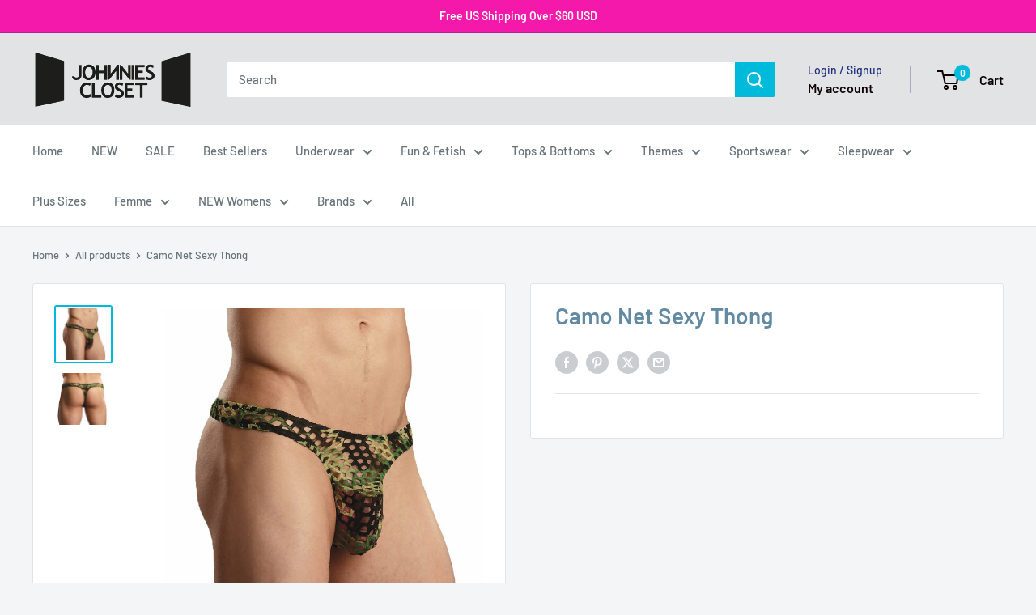

--- FILE ---
content_type: text/html; charset=utf-8
request_url: https://johnniescloset.co.uk/products/new-4
body_size: 57711
content:
<!doctype html>

<html class="no-js" lang="en">
  <head>
    <meta charset="utf-8">
    <meta name="viewport" content="width=device-width, initial-scale=1.0, height=device-height, minimum-scale=1.0, maximum-scale=1.0">
    <meta name="theme-color" content="#00badb">

    <title>Camo Net Sexy Thong</title><meta name="description" content="Stretch camo net Bong Thong with elastic waist, has a wide net see-thru peek a boo look"><link rel="canonical" href="https://johnniescloset.co.uk/products/new-4"><link rel="shortcut icon" href="//johnniescloset.co.uk/cdn/shop/files/ACE-JC-fv_96x96.png?v=1613571437" type="image/png"><link rel="preload" as="style" href="//johnniescloset.co.uk/cdn/shop/t/13/assets/theme.css?v=114081563123193615381746510519">
    <link rel="preload" as="script" href="//johnniescloset.co.uk/cdn/shop/t/13/assets/theme.js?v=1815320689903517791746510519">
    <link rel="preconnect" href="https://cdn.shopify.com">
    <link rel="preconnect" href="https://fonts.shopifycdn.com">
    <link rel="dns-prefetch" href="https://productreviews.shopifycdn.com">
    <link rel="dns-prefetch" href="https://ajax.googleapis.com">
    <link rel="dns-prefetch" href="https://maps.googleapis.com">
    <link rel="dns-prefetch" href="https://maps.gstatic.com">

    <meta property="og:type" content="product">
  <meta property="og:title" content="Camo Net Sexy Thong"><meta property="og:image" content="http://johnniescloset.co.uk/cdn/shop/products/442-200__03381.1477978143.1280.1280.jpg?v=1607503973">
    <meta property="og:image:secure_url" content="https://johnniescloset.co.uk/cdn/shop/products/442-200__03381.1477978143.1280.1280.jpg?v=1607503973">
    <meta property="og:image:width" content="1200">
    <meta property="og:image:height" content="1200">
    <meta property="product:availability" content="out of stock"><meta property="product:price:amount" content="15.00">
  <meta property="product:price:currency" content="GBP"><meta property="og:description" content="Stretch camo net Bong Thong with elastic waist, has a wide net see-thru peek a boo look"><meta property="og:url" content="https://johnniescloset.co.uk/products/new-4">
<meta property="og:site_name" content="Johnnies Closet"><meta name="twitter:card" content="summary"><meta name="twitter:title" content="Camo Net Sexy Thong">
  <meta name="twitter:description" content="Stretch camo net Bong Thong with elastic waist, has a wide net see-thru peek a boo look">
  <meta name="twitter:image" content="https://johnniescloset.co.uk/cdn/shop/products/442-200__03381.1477978143.1280.1280_600x600_crop_center.jpg?v=1607503973">
    <link rel="preload" href="//johnniescloset.co.uk/cdn/fonts/barlow/barlow_n6.329f582a81f63f125e63c20a5a80ae9477df68e1.woff2" as="font" type="font/woff2" crossorigin><link rel="preload" href="//johnniescloset.co.uk/cdn/fonts/barlow/barlow_n5.a193a1990790eba0cc5cca569d23799830e90f07.woff2" as="font" type="font/woff2" crossorigin><style>
  @font-face {
  font-family: Barlow;
  font-weight: 600;
  font-style: normal;
  font-display: swap;
  src: url("//johnniescloset.co.uk/cdn/fonts/barlow/barlow_n6.329f582a81f63f125e63c20a5a80ae9477df68e1.woff2") format("woff2"),
       url("//johnniescloset.co.uk/cdn/fonts/barlow/barlow_n6.0163402e36247bcb8b02716880d0b39568412e9e.woff") format("woff");
}

  @font-face {
  font-family: Barlow;
  font-weight: 500;
  font-style: normal;
  font-display: swap;
  src: url("//johnniescloset.co.uk/cdn/fonts/barlow/barlow_n5.a193a1990790eba0cc5cca569d23799830e90f07.woff2") format("woff2"),
       url("//johnniescloset.co.uk/cdn/fonts/barlow/barlow_n5.ae31c82169b1dc0715609b8cc6a610b917808358.woff") format("woff");
}

@font-face {
  font-family: Barlow;
  font-weight: 600;
  font-style: normal;
  font-display: swap;
  src: url("//johnniescloset.co.uk/cdn/fonts/barlow/barlow_n6.329f582a81f63f125e63c20a5a80ae9477df68e1.woff2") format("woff2"),
       url("//johnniescloset.co.uk/cdn/fonts/barlow/barlow_n6.0163402e36247bcb8b02716880d0b39568412e9e.woff") format("woff");
}

@font-face {
  font-family: Barlow;
  font-weight: 600;
  font-style: italic;
  font-display: swap;
  src: url("//johnniescloset.co.uk/cdn/fonts/barlow/barlow_i6.5a22bd20fb27bad4d7674cc6e666fb9c77d813bb.woff2") format("woff2"),
       url("//johnniescloset.co.uk/cdn/fonts/barlow/barlow_i6.1c8787fcb59f3add01a87f21b38c7ef797e3b3a1.woff") format("woff");
}


  @font-face {
  font-family: Barlow;
  font-weight: 700;
  font-style: normal;
  font-display: swap;
  src: url("//johnniescloset.co.uk/cdn/fonts/barlow/barlow_n7.691d1d11f150e857dcbc1c10ef03d825bc378d81.woff2") format("woff2"),
       url("//johnniescloset.co.uk/cdn/fonts/barlow/barlow_n7.4fdbb1cb7da0e2c2f88492243ffa2b4f91924840.woff") format("woff");
}

  @font-face {
  font-family: Barlow;
  font-weight: 500;
  font-style: italic;
  font-display: swap;
  src: url("//johnniescloset.co.uk/cdn/fonts/barlow/barlow_i5.714d58286997b65cd479af615cfa9bb0a117a573.woff2") format("woff2"),
       url("//johnniescloset.co.uk/cdn/fonts/barlow/barlow_i5.0120f77e6447d3b5df4bbec8ad8c2d029d87fb21.woff") format("woff");
}

  @font-face {
  font-family: Barlow;
  font-weight: 700;
  font-style: italic;
  font-display: swap;
  src: url("//johnniescloset.co.uk/cdn/fonts/barlow/barlow_i7.50e19d6cc2ba5146fa437a5a7443c76d5d730103.woff2") format("woff2"),
       url("//johnniescloset.co.uk/cdn/fonts/barlow/barlow_i7.47e9f98f1b094d912e6fd631cc3fe93d9f40964f.woff") format("woff");
}


  :root {
    --default-text-font-size : 15px;
    --base-text-font-size    : 15px;
    --heading-font-family    : Barlow, sans-serif;
    --heading-font-weight    : 600;
    --heading-font-style     : normal;
    --text-font-family       : Barlow, sans-serif;
    --text-font-weight       : 500;
    --text-font-style        : normal;
    --text-font-bolder-weight: 600;
    --text-link-decoration   : underline;

    --text-color               : #677279;
    --text-color-rgb           : 103, 114, 121;
    --heading-color            : #638aa3;
    --border-color             : #e1e3e4;
    --border-color-rgb         : 225, 227, 228;
    --form-border-color        : #d4d6d8;
    --accent-color             : #00badb;
    --accent-color-rgb         : 0, 186, 219;
    --link-color               : #00badb;
    --link-color-hover         : #00798e;
    --background               : #f3f5f6;
    --secondary-background     : #ffffff;
    --secondary-background-rgb : 255, 255, 255;
    --accent-background        : rgba(0, 186, 219, 0.08);

    --input-background: #ffffff;

    --error-color       : #ff0000;
    --error-background  : rgba(255, 0, 0, 0.07);
    --success-color     : #fa0bec;
    --success-background: rgba(250, 11, 236, 0.11);

    --primary-button-background      : #00badb;
    --primary-button-background-rgb  : 0, 186, 219;
    --primary-button-text-color      : #ffffff;
    --secondary-button-background    : #1e2d7d;
    --secondary-button-background-rgb: 30, 45, 125;
    --secondary-button-text-color    : #ffffff;

    --header-background      : #e1e3e4;
    --header-text-color      : #0d0101;
    --header-light-text-color: #1e2d7d;
    --header-border-color    : rgba(30, 45, 125, 0.3);
    --header-accent-color    : #00badb;

    --footer-background-color:    #f3f5f6;
    --footer-heading-text-color:  #1e2d7d;
    --footer-body-text-color:     #677279;
    --footer-body-text-color-rgb: 103, 114, 121;
    --footer-accent-color:        #00badb;
    --footer-accent-color-rgb:    0, 186, 219;
    --footer-border:              1px solid var(--border-color);
    
    --flickity-arrow-color: #abb1b4;--product-on-sale-accent           : #ee0000;
    --product-on-sale-accent-rgb       : 238, 0, 0;
    --product-on-sale-color            : #ffffff;
    --product-in-stock-color           : #008a00;
    --product-low-stock-color          : #ee0000;
    --product-sold-out-color           : #bfc4c7;
    --product-custom-label-1-background: #008a00;
    --product-custom-label-1-color     : #ffffff;
    --product-custom-label-2-background: #00a500;
    --product-custom-label-2-color     : #ffffff;
    --product-review-star-color        : #ffbd00;

    --mobile-container-gutter : 20px;
    --desktop-container-gutter: 40px;

    /* Shopify related variables */
    --payment-terms-background-color: #f3f5f6;
  }
</style>

<script>
  // IE11 does not have support for CSS variables, so we have to polyfill them
  if (!(((window || {}).CSS || {}).supports && window.CSS.supports('(--a: 0)'))) {
    const script = document.createElement('script');
    script.type = 'text/javascript';
    script.src = 'https://cdn.jsdelivr.net/npm/css-vars-ponyfill@2';
    script.onload = function() {
      cssVars({});
    };

    document.getElementsByTagName('head')[0].appendChild(script);
  }
</script>


    <script>window.performance && window.performance.mark && window.performance.mark('shopify.content_for_header.start');</script><meta id="shopify-digital-wallet" name="shopify-digital-wallet" content="/51051987136/digital_wallets/dialog">
<meta name="shopify-checkout-api-token" content="a15a2347e8e617b1de7b8d9ff0a37ad4">
<meta id="in-context-paypal-metadata" data-shop-id="51051987136" data-venmo-supported="false" data-environment="production" data-locale="en_US" data-paypal-v4="true" data-currency="GBP">
<link rel="alternate" hreflang="x-default" href="https://www.johnniescloset.com.au/products/new-4">
<link rel="alternate" hreflang="en-NZ" href="https://johnniescloset.co.nz/products/new-4">
<link rel="alternate" hreflang="en-GB" href="https://johnniescloset.co.uk/products/new-4">
<link rel="alternate" hreflang="en-US" href="https://www.johnniescloset.com/products/new-4">
<link rel="alternate" type="application/json+oembed" href="https://johnniescloset.co.uk/products/new-4.oembed">
<script async="async" src="/checkouts/internal/preloads.js?locale=en-GB"></script>
<link rel="preconnect" href="https://shop.app" crossorigin="anonymous">
<script async="async" src="https://shop.app/checkouts/internal/preloads.js?locale=en-GB&shop_id=51051987136" crossorigin="anonymous"></script>
<script id="apple-pay-shop-capabilities" type="application/json">{"shopId":51051987136,"countryCode":"AU","currencyCode":"GBP","merchantCapabilities":["supports3DS"],"merchantId":"gid:\/\/shopify\/Shop\/51051987136","merchantName":"Johnnies Closet","requiredBillingContactFields":["postalAddress","email"],"requiredShippingContactFields":["postalAddress","email"],"shippingType":"shipping","supportedNetworks":["visa","masterCard","amex","jcb"],"total":{"type":"pending","label":"Johnnies Closet","amount":"1.00"},"shopifyPaymentsEnabled":true,"supportsSubscriptions":true}</script>
<script id="shopify-features" type="application/json">{"accessToken":"a15a2347e8e617b1de7b8d9ff0a37ad4","betas":["rich-media-storefront-analytics"],"domain":"johnniescloset.co.uk","predictiveSearch":true,"shopId":51051987136,"locale":"en"}</script>
<script>var Shopify = Shopify || {};
Shopify.shop = "johnnies-closet-usa.myshopify.com";
Shopify.locale = "en";
Shopify.currency = {"active":"GBP","rate":"0.50245914"};
Shopify.country = "GB";
Shopify.theme = {"name":"Update NEW Warehouse 07\/05\/25","id":143227388096,"schema_name":"Warehouse","schema_version":"6.3.0","theme_store_id":871,"role":"main"};
Shopify.theme.handle = "null";
Shopify.theme.style = {"id":null,"handle":null};
Shopify.cdnHost = "johnniescloset.co.uk/cdn";
Shopify.routes = Shopify.routes || {};
Shopify.routes.root = "/";</script>
<script type="module">!function(o){(o.Shopify=o.Shopify||{}).modules=!0}(window);</script>
<script>!function(o){function n(){var o=[];function n(){o.push(Array.prototype.slice.apply(arguments))}return n.q=o,n}var t=o.Shopify=o.Shopify||{};t.loadFeatures=n(),t.autoloadFeatures=n()}(window);</script>
<script>
  window.ShopifyPay = window.ShopifyPay || {};
  window.ShopifyPay.apiHost = "shop.app\/pay";
  window.ShopifyPay.redirectState = null;
</script>
<script id="shop-js-analytics" type="application/json">{"pageType":"product"}</script>
<script defer="defer" async type="module" src="//johnniescloset.co.uk/cdn/shopifycloud/shop-js/modules/v2/client.init-shop-cart-sync_DRRuZ9Jb.en.esm.js"></script>
<script defer="defer" async type="module" src="//johnniescloset.co.uk/cdn/shopifycloud/shop-js/modules/v2/chunk.common_Bq80O0pE.esm.js"></script>
<script type="module">
  await import("//johnniescloset.co.uk/cdn/shopifycloud/shop-js/modules/v2/client.init-shop-cart-sync_DRRuZ9Jb.en.esm.js");
await import("//johnniescloset.co.uk/cdn/shopifycloud/shop-js/modules/v2/chunk.common_Bq80O0pE.esm.js");

  window.Shopify.SignInWithShop?.initShopCartSync?.({"fedCMEnabled":true,"windoidEnabled":true});

</script>
<script>
  window.Shopify = window.Shopify || {};
  if (!window.Shopify.featureAssets) window.Shopify.featureAssets = {};
  window.Shopify.featureAssets['shop-js'] = {"shop-cart-sync":["modules/v2/client.shop-cart-sync_CY6GlUyO.en.esm.js","modules/v2/chunk.common_Bq80O0pE.esm.js"],"init-fed-cm":["modules/v2/client.init-fed-cm_rCPA2mwL.en.esm.js","modules/v2/chunk.common_Bq80O0pE.esm.js"],"shop-button":["modules/v2/client.shop-button_BbiiMs1V.en.esm.js","modules/v2/chunk.common_Bq80O0pE.esm.js"],"init-windoid":["modules/v2/client.init-windoid_CeH2ldPv.en.esm.js","modules/v2/chunk.common_Bq80O0pE.esm.js"],"init-shop-cart-sync":["modules/v2/client.init-shop-cart-sync_DRRuZ9Jb.en.esm.js","modules/v2/chunk.common_Bq80O0pE.esm.js"],"shop-cash-offers":["modules/v2/client.shop-cash-offers_DA_Qgce8.en.esm.js","modules/v2/chunk.common_Bq80O0pE.esm.js","modules/v2/chunk.modal_OrVZAp2A.esm.js"],"init-shop-email-lookup-coordinator":["modules/v2/client.init-shop-email-lookup-coordinator_Boi2XQpp.en.esm.js","modules/v2/chunk.common_Bq80O0pE.esm.js"],"shop-toast-manager":["modules/v2/client.shop-toast-manager_DFZ6KygB.en.esm.js","modules/v2/chunk.common_Bq80O0pE.esm.js"],"avatar":["modules/v2/client.avatar_BTnouDA3.en.esm.js"],"pay-button":["modules/v2/client.pay-button_Dggf_qxG.en.esm.js","modules/v2/chunk.common_Bq80O0pE.esm.js"],"init-customer-accounts-sign-up":["modules/v2/client.init-customer-accounts-sign-up_DBLY8aTL.en.esm.js","modules/v2/client.shop-login-button_DXWcN-dk.en.esm.js","modules/v2/chunk.common_Bq80O0pE.esm.js","modules/v2/chunk.modal_OrVZAp2A.esm.js"],"shop-login-button":["modules/v2/client.shop-login-button_DXWcN-dk.en.esm.js","modules/v2/chunk.common_Bq80O0pE.esm.js","modules/v2/chunk.modal_OrVZAp2A.esm.js"],"init-shop-for-new-customer-accounts":["modules/v2/client.init-shop-for-new-customer-accounts_C4srtWVy.en.esm.js","modules/v2/client.shop-login-button_DXWcN-dk.en.esm.js","modules/v2/chunk.common_Bq80O0pE.esm.js","modules/v2/chunk.modal_OrVZAp2A.esm.js"],"init-customer-accounts":["modules/v2/client.init-customer-accounts_B87wJPkU.en.esm.js","modules/v2/client.shop-login-button_DXWcN-dk.en.esm.js","modules/v2/chunk.common_Bq80O0pE.esm.js","modules/v2/chunk.modal_OrVZAp2A.esm.js"],"shop-follow-button":["modules/v2/client.shop-follow-button_73Y7kLC8.en.esm.js","modules/v2/chunk.common_Bq80O0pE.esm.js","modules/v2/chunk.modal_OrVZAp2A.esm.js"],"checkout-modal":["modules/v2/client.checkout-modal_cwDmpVG-.en.esm.js","modules/v2/chunk.common_Bq80O0pE.esm.js","modules/v2/chunk.modal_OrVZAp2A.esm.js"],"lead-capture":["modules/v2/client.lead-capture_BhKPkfCX.en.esm.js","modules/v2/chunk.common_Bq80O0pE.esm.js","modules/v2/chunk.modal_OrVZAp2A.esm.js"],"shop-login":["modules/v2/client.shop-login_DUQNAY7C.en.esm.js","modules/v2/chunk.common_Bq80O0pE.esm.js","modules/v2/chunk.modal_OrVZAp2A.esm.js"],"payment-terms":["modules/v2/client.payment-terms_vFzUuRO4.en.esm.js","modules/v2/chunk.common_Bq80O0pE.esm.js","modules/v2/chunk.modal_OrVZAp2A.esm.js"]};
</script>
<script>(function() {
  var isLoaded = false;
  function asyncLoad() {
    if (isLoaded) return;
    isLoaded = true;
    var urls = ["https:\/\/chimpstatic.com\/mcjs-connected\/js\/users\/2ff63829f549c1a54a350e71c\/7dea92637369ac95802e09b08.js?shop=johnnies-closet-usa.myshopify.com","https:\/\/cdn.hextom.com\/js\/freeshippingbar.js?shop=johnnies-closet-usa.myshopify.com","\/\/cdn.shopify.com\/proxy\/afa228074d3162ba38589fc14e858c5f6a46bb0ec5a5c4d26bb3d8b75a443748\/d1639lhkj5l89m.cloudfront.net\/js\/storefront\/uppromote.js?shop=johnnies-closet-usa.myshopify.com\u0026sp-cache-control=cHVibGljLCBtYXgtYWdlPTkwMA"];
    for (var i = 0; i < urls.length; i++) {
      var s = document.createElement('script');
      s.type = 'text/javascript';
      s.async = true;
      s.src = urls[i];
      var x = document.getElementsByTagName('script')[0];
      x.parentNode.insertBefore(s, x);
    }
  };
  if(window.attachEvent) {
    window.attachEvent('onload', asyncLoad);
  } else {
    window.addEventListener('load', asyncLoad, false);
  }
})();</script>
<script id="__st">var __st={"a":51051987136,"offset":36000,"reqid":"94d5ea84-21b3-4046-9a43-a53d3ce6e477-1763724746","pageurl":"johnniescloset.co.uk\/products\/new-4","u":"a747936ee398","p":"product","rtyp":"product","rid":6104113840320};</script>
<script>window.ShopifyPaypalV4VisibilityTracking = true;</script>
<script id="captcha-bootstrap">!function(){'use strict';const t='contact',e='account',n='new_comment',o=[[t,t],['blogs',n],['comments',n],[t,'customer']],c=[[e,'customer_login'],[e,'guest_login'],[e,'recover_customer_password'],[e,'create_customer']],r=t=>t.map((([t,e])=>`form[action*='/${t}']:not([data-nocaptcha='true']) input[name='form_type'][value='${e}']`)).join(','),a=t=>()=>t?[...document.querySelectorAll(t)].map((t=>t.form)):[];function s(){const t=[...o],e=r(t);return a(e)}const i='password',u='form_key',d=['recaptcha-v3-token','g-recaptcha-response','h-captcha-response',i],f=()=>{try{return window.sessionStorage}catch{return}},m='__shopify_v',_=t=>t.elements[u];function p(t,e,n=!1){try{const o=window.sessionStorage,c=JSON.parse(o.getItem(e)),{data:r}=function(t){const{data:e,action:n}=t;return t[m]||n?{data:e,action:n}:{data:t,action:n}}(c);for(const[e,n]of Object.entries(r))t.elements[e]&&(t.elements[e].value=n);n&&o.removeItem(e)}catch(o){console.error('form repopulation failed',{error:o})}}const l='form_type',E='cptcha';function T(t){t.dataset[E]=!0}const w=window,h=w.document,L='Shopify',v='ce_forms',y='captcha';let A=!1;((t,e)=>{const n=(g='f06e6c50-85a8-45c8-87d0-21a2b65856fe',I='https://cdn.shopify.com/shopifycloud/storefront-forms-hcaptcha/ce_storefront_forms_captcha_hcaptcha.v1.5.2.iife.js',D={infoText:'Protected by hCaptcha',privacyText:'Privacy',termsText:'Terms'},(t,e,n)=>{const o=w[L][v],c=o.bindForm;if(c)return c(t,g,e,D).then(n);var r;o.q.push([[t,g,e,D],n]),r=I,A||(h.body.append(Object.assign(h.createElement('script'),{id:'captcha-provider',async:!0,src:r})),A=!0)});var g,I,D;w[L]=w[L]||{},w[L][v]=w[L][v]||{},w[L][v].q=[],w[L][y]=w[L][y]||{},w[L][y].protect=function(t,e){n(t,void 0,e),T(t)},Object.freeze(w[L][y]),function(t,e,n,w,h,L){const[v,y,A,g]=function(t,e,n){const i=e?o:[],u=t?c:[],d=[...i,...u],f=r(d),m=r(i),_=r(d.filter((([t,e])=>n.includes(e))));return[a(f),a(m),a(_),s()]}(w,h,L),I=t=>{const e=t.target;return e instanceof HTMLFormElement?e:e&&e.form},D=t=>v().includes(t);t.addEventListener('submit',(t=>{const e=I(t);if(!e)return;const n=D(e)&&!e.dataset.hcaptchaBound&&!e.dataset.recaptchaBound,o=_(e),c=g().includes(e)&&(!o||!o.value);(n||c)&&t.preventDefault(),c&&!n&&(function(t){try{if(!f())return;!function(t){const e=f();if(!e)return;const n=_(t);if(!n)return;const o=n.value;o&&e.removeItem(o)}(t);const e=Array.from(Array(32),(()=>Math.random().toString(36)[2])).join('');!function(t,e){_(t)||t.append(Object.assign(document.createElement('input'),{type:'hidden',name:u})),t.elements[u].value=e}(t,e),function(t,e){const n=f();if(!n)return;const o=[...t.querySelectorAll(`input[type='${i}']`)].map((({name:t})=>t)),c=[...d,...o],r={};for(const[a,s]of new FormData(t).entries())c.includes(a)||(r[a]=s);n.setItem(e,JSON.stringify({[m]:1,action:t.action,data:r}))}(t,e)}catch(e){console.error('failed to persist form',e)}}(e),e.submit())}));const S=(t,e)=>{t&&!t.dataset[E]&&(n(t,e.some((e=>e===t))),T(t))};for(const o of['focusin','change'])t.addEventListener(o,(t=>{const e=I(t);D(e)&&S(e,y())}));const B=e.get('form_key'),M=e.get(l),P=B&&M;t.addEventListener('DOMContentLoaded',(()=>{const t=y();if(P)for(const e of t)e.elements[l].value===M&&p(e,B);[...new Set([...A(),...v().filter((t=>'true'===t.dataset.shopifyCaptcha))])].forEach((e=>S(e,t)))}))}(h,new URLSearchParams(w.location.search),n,t,e,['guest_login'])})(!1,!0)}();</script>
<script integrity="sha256-52AcMU7V7pcBOXWImdc/TAGTFKeNjmkeM1Pvks/DTgc=" data-source-attribution="shopify.loadfeatures" defer="defer" src="//johnniescloset.co.uk/cdn/shopifycloud/storefront/assets/storefront/load_feature-81c60534.js" crossorigin="anonymous"></script>
<script crossorigin="anonymous" defer="defer" src="//johnniescloset.co.uk/cdn/shopifycloud/storefront/assets/shopify_pay/storefront-65b4c6d7.js?v=20250812"></script>
<script data-source-attribution="shopify.dynamic_checkout.dynamic.init">var Shopify=Shopify||{};Shopify.PaymentButton=Shopify.PaymentButton||{isStorefrontPortableWallets:!0,init:function(){window.Shopify.PaymentButton.init=function(){};var t=document.createElement("script");t.src="https://johnniescloset.co.uk/cdn/shopifycloud/portable-wallets/latest/portable-wallets.en.js",t.type="module",document.head.appendChild(t)}};
</script>
<script data-source-attribution="shopify.dynamic_checkout.buyer_consent">
  function portableWalletsHideBuyerConsent(e){var t=document.getElementById("shopify-buyer-consent"),n=document.getElementById("shopify-subscription-policy-button");t&&n&&(t.classList.add("hidden"),t.setAttribute("aria-hidden","true"),n.removeEventListener("click",e))}function portableWalletsShowBuyerConsent(e){var t=document.getElementById("shopify-buyer-consent"),n=document.getElementById("shopify-subscription-policy-button");t&&n&&(t.classList.remove("hidden"),t.removeAttribute("aria-hidden"),n.addEventListener("click",e))}window.Shopify?.PaymentButton&&(window.Shopify.PaymentButton.hideBuyerConsent=portableWalletsHideBuyerConsent,window.Shopify.PaymentButton.showBuyerConsent=portableWalletsShowBuyerConsent);
</script>
<script data-source-attribution="shopify.dynamic_checkout.cart.bootstrap">document.addEventListener("DOMContentLoaded",(function(){function t(){return document.querySelector("shopify-accelerated-checkout-cart, shopify-accelerated-checkout")}if(t())Shopify.PaymentButton.init();else{new MutationObserver((function(e,n){t()&&(Shopify.PaymentButton.init(),n.disconnect())})).observe(document.body,{childList:!0,subtree:!0})}}));
</script>
<script id='scb4127' type='text/javascript' async='' src='https://johnniescloset.co.uk/cdn/shopifycloud/privacy-banner/storefront-banner.js'></script><link id="shopify-accelerated-checkout-styles" rel="stylesheet" media="screen" href="https://johnniescloset.co.uk/cdn/shopifycloud/portable-wallets/latest/accelerated-checkout-backwards-compat.css" crossorigin="anonymous">
<style id="shopify-accelerated-checkout-cart">
        #shopify-buyer-consent {
  margin-top: 1em;
  display: inline-block;
  width: 100%;
}

#shopify-buyer-consent.hidden {
  display: none;
}

#shopify-subscription-policy-button {
  background: none;
  border: none;
  padding: 0;
  text-decoration: underline;
  font-size: inherit;
  cursor: pointer;
}

#shopify-subscription-policy-button::before {
  box-shadow: none;
}

      </style>

<script>window.performance && window.performance.mark && window.performance.mark('shopify.content_for_header.end');</script>

    <link rel="stylesheet" href="//johnniescloset.co.uk/cdn/shop/t/13/assets/theme.css?v=114081563123193615381746510519">

    <script type="application/ld+json">{"@context":"http:\/\/schema.org\/","@id":"\/products\/new-4#product","@type":"ProductGroup","brand":{"@type":"Brand","name":"Johnnies Closet"},"category":"Unavailable","description":"Stretch camo net Bong Thong with elastic waist, has a wide net see-thru peek a boo look","hasVariant":[{"@id":"\/products\/new-4?variant=37682939232448#variant","@type":"Product","image":"https:\/\/johnniescloset.co.uk\/cdn\/shop\/products\/442-200__03381.1477978143.1280.1280.jpg?v=1607503973\u0026width=1920","name":"Camo Net Sexy Thong - S\/M","offers":{"@id":"\/products\/new-4?variant=37682939232448#offer","@type":"Offer","availability":"http:\/\/schema.org\/OutOfStock","price":"15.00","priceCurrency":"GBP","url":"https:\/\/johnniescloset.co.uk\/products\/new-4?variant=37682939232448"},"sku":"MP-442-200-CM-SM"},{"@id":"\/products\/new-4?variant=37682939265216#variant","@type":"Product","image":"https:\/\/johnniescloset.co.uk\/cdn\/shop\/products\/442-200__03381.1477978143.1280.1280.jpg?v=1607503973\u0026width=1920","name":"Camo Net Sexy Thong - L\/XL","offers":{"@id":"\/products\/new-4?variant=37682939265216#offer","@type":"Offer","availability":"http:\/\/schema.org\/OutOfStock","price":"15.00","priceCurrency":"GBP","url":"https:\/\/johnniescloset.co.uk\/products\/new-4?variant=37682939265216"},"sku":"MP-442-200-CM-LXL"}],"name":"Camo Net Sexy Thong","productGroupID":"6104113840320","url":"https:\/\/johnniescloset.co.uk\/products\/new-4"}</script><script type="application/ld+json">
  {
    "@context": "https://schema.org",
    "@type": "BreadcrumbList",
    "itemListElement": [{
        "@type": "ListItem",
        "position": 1,
        "name": "Home",
        "item": "https://www.johnniescloset.com.au"
      },{
            "@type": "ListItem",
            "position": 2,
            "name": "Camo Net Sexy Thong",
            "item": "https://www.johnniescloset.com.au/products/new-4"
          }]
  }
</script>

    <script>
      // This allows to expose several variables to the global scope, to be used in scripts
      window.theme = {
        pageType: "product",
        cartCount: 0,
        moneyFormat: "£{{amount}}",
        moneyWithCurrencyFormat: "£{{amount}} GBP",
        currencyCodeEnabled: true,
        showDiscount: true,
        discountMode: "percentage",
        cartType: "drawer"
      };

      window.routes = {
        rootUrl: "\/",
        rootUrlWithoutSlash: '',
        cartUrl: "\/cart",
        cartAddUrl: "\/cart\/add",
        cartChangeUrl: "\/cart\/change",
        searchUrl: "\/search",
        productRecommendationsUrl: "\/recommendations\/products"
      };

      window.languages = {
        productRegularPrice: "Regular price",
        productSalePrice: "Sale price",
        collectionOnSaleLabel: "Save {{savings}}",
        productFormUnavailable: "Unavailable",
        productFormAddToCart: "Add to cart",
        productFormPreOrder: " ",
        productFormSoldOut: "Unavailable... check our New Ranges",
        productAdded: "Product has been added to your cart",
        productAddedShort: "Added!",
        shippingEstimatorNoResults: "No shipping could be found for your address.",
        shippingEstimatorOneResult: "You may have selected items from Australia, USA and our Partners - There is one combined shipping rate for your address:",
        shippingEstimatorMultipleResults: "There are {{count}} shipping rates available for your address",
        shippingEstimatorErrors: "There are some errors:"
      };

      document.documentElement.className = document.documentElement.className.replace('no-js', 'js');
    </script><script src="//johnniescloset.co.uk/cdn/shop/t/13/assets/theme.js?v=1815320689903517791746510519" defer></script>
    <script src="//johnniescloset.co.uk/cdn/shop/t/13/assets/custom.js?v=102476495355921946141746510519" defer></script><script>
        (function () {
          window.onpageshow = function() {
            // We force re-freshing the cart content onpageshow, as most browsers will serve a cache copy when hitting the
            // back button, which cause staled data
            document.documentElement.dispatchEvent(new CustomEvent('cart:refresh', {
              bubbles: true,
              detail: {scrollToTop: false}
            }));
          };
        })();
      </script><!-- BEGIN app block: shopify://apps/sales-discounts/blocks/countdown/29205fb1-2e68-4d81-a905-d828a51c8413 --><script id="hc_product_countdown_dates" data-p_id="6104113840320" type="application/json">{"6710493741248":{"sale_start":"2023-06-13T00:55:00+00:00","sale_end":"2023-06-21T00:55:00+00:00"},"7332385849536":{"sale_start":"2023-06-13T00:55:00+00:00","sale_end":"2023-06-21T00:55:00+00:00"},"7012537270464":{"sale_start":"2023-10-30T05:55:00+00:00","sale_end":"2023-11-14T13:55:00+00:00"},"7012537434304":{"sale_start":"2023-10-30T05:55:00+00:00","sale_end":"2023-11-14T13:55:00+00:00"},"7012537499840":{"sale_start":"2023-10-30T05:55:00+00:00","sale_end":"2023-11-14T13:55:00+00:00"},"7012537532608":{"sale_start":"2023-10-30T05:55:00+00:00","sale_end":"2023-11-14T13:55:00+00:00"},"7680342065344":{"sale_start":"2024-01-16T00:40:00+00:00","sale_end":"2024-01-23T13:55:00+00:00"},"7680343081152":{"sale_start":"2024-01-16T00:40:00+00:00","sale_end":"2024-01-23T13:55:00+00:00"},"6982913294528":{"sale_start":"2024-03-24T22:20:00+00:00","sale_end":"2024-04-17T13:55:00+00:00"},"7521405010112":{"sale_start":"2024-10-02T01:20:00+00:00","sale_end":"2024-10-15T02:00:00+00:00"},"7959085220032":{"sale_start":"2024-11-10T22:25:00+00:00","sale_end":"2024-12-02T23:55:00+00:00"},"7959109042368":{"sale_start":"2024-11-10T22:25:00+00:00","sale_end":"2024-12-02T23:55:00+00:00"},"7959140466880":{"sale_start":"2024-11-10T22:25:00+00:00","sale_end":"2024-12-02T23:55:00+00:00"},"7959166582976":{"sale_start":"2024-11-10T22:25:00+00:00","sale_end":"2024-12-02T23:55:00+00:00"},"7959140171968":{"sale_start":"2024-11-10T22:25:00+00:00","sale_end":"2024-12-02T23:55:00+00:00"},"7959225401536":{"sale_start":"2024-11-10T22:25:00+00:00","sale_end":"2024-12-02T23:55:00+00:00"},"7959165337792":{"sale_start":"2024-11-10T22:25:00+00:00","sale_end":"2024-12-02T23:55:00+00:00"},"7959190765760":{"sale_start":"2024-11-10T22:25:00+00:00","sale_end":"2024-12-02T23:55:00+00:00"},"7959088627904":{"sale_start":"2024-11-10T22:25:00+00:00","sale_end":"2024-12-02T23:55:00+00:00"},"7959057137856":{"sale_start":"2024-11-10T22:25:00+00:00","sale_end":"2024-12-02T23:55:00+00:00"},"7989337653440":{"sale_start":"2024-11-10T22:25:00+00:00","sale_end":"2024-12-02T23:55:00+00:00"},"7959087513792":{"sale_start":"2024-11-10T22:25:00+00:00","sale_end":"2024-12-02T23:55:00+00:00"},"7959080075456":{"sale_start":"2024-11-10T22:25:00+00:00","sale_end":"2024-12-02T23:55:00+00:00"},"7959069884608":{"sale_start":"2024-11-10T22:25:00+00:00","sale_end":"2024-12-02T23:55:00+00:00"},"7959090430144":{"sale_start":"2024-11-10T22:25:00+00:00","sale_end":"2024-12-02T23:55:00+00:00"},"7959089840320":{"sale_start":"2024-11-10T22:25:00+00:00","sale_end":"2024-12-02T23:55:00+00:00"},"7959087087808":{"sale_start":"2024-11-10T22:25:00+00:00","sale_end":"2024-12-02T23:55:00+00:00"},"7959166124224":{"sale_start":"2024-11-10T22:25:00+00:00","sale_end":"2024-12-02T23:55:00+00:00"},"7959180378304":{"sale_start":"2024-11-10T22:25:00+00:00","sale_end":"2024-12-02T23:55:00+00:00"},"7959149412544":{"sale_start":"2024-11-10T22:25:00+00:00","sale_end":"2024-12-02T23:55:00+00:00"},"7959139352768":{"sale_start":"2024-11-10T22:25:00+00:00","sale_end":"2024-12-02T23:55:00+00:00"},"7959099670720":{"sale_start":"2024-11-10T22:25:00+00:00","sale_end":"2024-12-02T23:55:00+00:00"},"7959148953792":{"sale_start":"2024-11-10T22:25:00+00:00","sale_end":"2024-12-02T23:55:00+00:00"},"7959185883328":{"sale_start":"2024-11-10T22:25:00+00:00","sale_end":"2024-12-02T23:55:00+00:00"},"7959142039744":{"sale_start":"2024-11-10T22:25:00+00:00","sale_end":"2024-12-02T23:55:00+00:00"},"7959131455680":{"sale_start":"2024-11-10T22:25:00+00:00","sale_end":"2024-12-02T23:55:00+00:00"},"7959102783680":{"sale_start":"2024-11-10T22:25:00+00:00","sale_end":"2024-12-02T23:55:00+00:00"},"7959088922816":{"sale_start":"2024-11-10T22:25:00+00:00","sale_end":"2024-12-02T23:55:00+00:00"},"8088631017664":{"sale_start":"2024-11-10T22:25:00+00:00","sale_end":"2024-12-02T23:55:00+00:00"},"8088631050432":{"sale_start":"2024-11-10T22:25:00+00:00","sale_end":"2024-12-02T23:55:00+00:00"},"8088631214272":{"sale_start":"2024-11-10T22:25:00+00:00","sale_end":"2024-12-02T23:55:00+00:00"},"8088637014208":{"sale_start":"2024-11-10T22:25:00+00:00","sale_end":"2024-12-02T23:55:00+00:00"},"8088636489920":{"sale_start":"2024-11-10T22:25:00+00:00","sale_end":"2024-12-02T23:55:00+00:00"},"8088639832256":{"sale_start":"2024-11-10T22:25:00+00:00","sale_end":"2024-12-02T23:55:00+00:00"},"8088640127168":{"sale_start":"2024-11-10T22:25:00+00:00","sale_end":"2024-12-02T23:55:00+00:00"},"8088631148736":{"sale_start":"2024-11-10T22:25:00+00:00","sale_end":"2024-12-02T23:55:00+00:00"},"8088636260544":{"sale_start":"2024-11-10T22:25:00+00:00","sale_end":"2024-12-02T23:55:00+00:00"},"8088636457152":{"sale_start":"2024-11-10T22:25:00+00:00","sale_end":"2024-12-02T23:55:00+00:00"},"8088636981440":{"sale_start":"2024-11-10T22:25:00+00:00","sale_end":"2024-12-02T23:55:00+00:00"},"8088637636800":{"sale_start":"2024-11-10T22:25:00+00:00","sale_end":"2024-12-02T23:55:00+00:00"},"8088637669568":{"sale_start":"2024-11-10T22:25:00+00:00","sale_end":"2024-12-02T23:55:00+00:00"},"7959030923456":{"sale_start":"2024-11-10T22:25:00+00:00","sale_end":"2024-12-02T23:55:00+00:00"},"7959031840960":{"sale_start":"2024-11-10T22:25:00+00:00","sale_end":"2024-12-02T23:55:00+00:00"},"7959032234176":{"sale_start":"2024-11-10T22:25:00+00:00","sale_end":"2024-12-02T23:55:00+00:00"},"7959045537984":{"sale_start":"2024-11-10T22:25:00+00:00","sale_end":"2024-12-02T23:55:00+00:00"},"7959049535680":{"sale_start":"2024-11-10T22:25:00+00:00","sale_end":"2024-12-02T23:55:00+00:00"},"7959088332992":{"sale_start":"2024-11-10T22:25:00+00:00","sale_end":"2024-12-02T23:55:00+00:00"},"7959053172928":{"sale_start":"2024-11-10T22:25:00+00:00","sale_end":"2024-12-02T23:55:00+00:00"},"7959053369536":{"sale_start":"2024-11-10T22:25:00+00:00","sale_end":"2024-12-02T23:55:00+00:00"},"7959053566144":{"sale_start":"2024-11-10T22:25:00+00:00","sale_end":"2024-12-02T23:55:00+00:00"},"7959097671872":{"sale_start":"2024-11-10T22:25:00+00:00","sale_end":"2024-12-02T23:55:00+00:00"},"7959097835712":{"sale_start":"2024-11-10T22:25:00+00:00","sale_end":"2024-12-02T23:55:00+00:00"},"7959056941248":{"sale_start":"2024-11-10T22:25:00+00:00","sale_end":"2024-12-02T23:55:00+00:00"},"7959057563840":{"sale_start":"2024-11-10T22:25:00+00:00","sale_end":"2024-12-02T23:55:00+00:00"},"7959058546880":{"sale_start":"2024-11-10T22:25:00+00:00","sale_end":"2024-12-02T23:55:00+00:00"},"7959098523840":{"sale_start":"2024-11-10T22:25:00+00:00","sale_end":"2024-12-02T23:55:00+00:00"},"7959059824832":{"sale_start":"2024-11-10T22:25:00+00:00","sale_end":"2024-12-02T23:55:00+00:00"},"7959099211968":{"sale_start":"2024-11-10T22:25:00+00:00","sale_end":"2024-12-02T23:55:00+00:00"},"7959060611264":{"sale_start":"2024-11-10T22:25:00+00:00","sale_end":"2024-12-02T23:55:00+00:00"},"7959089086656":{"sale_start":"2024-11-10T22:25:00+00:00","sale_end":"2024-12-02T23:55:00+00:00"},"7959070736576":{"sale_start":"2024-11-10T22:25:00+00:00","sale_end":"2024-12-02T23:55:00+00:00"},"7959079649472":{"sale_start":"2024-11-10T22:25:00+00:00","sale_end":"2024-12-02T23:55:00+00:00"},"7959082565824":{"sale_start":"2024-11-10T22:25:00+00:00","sale_end":"2024-12-02T23:55:00+00:00"},"7959080304832":{"sale_start":"2024-11-10T22:25:00+00:00","sale_end":"2024-12-02T23:55:00+00:00"},"7959080829120":{"sale_start":"2024-11-10T22:25:00+00:00","sale_end":"2024-12-02T23:55:00+00:00"},"7959081386176":{"sale_start":"2024-11-10T22:25:00+00:00","sale_end":"2024-12-02T23:55:00+00:00"},"7959082172608":{"sale_start":"2024-11-10T22:25:00+00:00","sale_end":"2024-12-02T23:55:00+00:00"},"7959082008768":{"sale_start":"2024-11-10T22:25:00+00:00","sale_end":"2024-12-02T23:55:00+00:00"},"7959082401984":{"sale_start":"2024-11-10T22:25:00+00:00","sale_end":"2024-12-02T23:55:00+00:00"},"7959082991808":{"sale_start":"2024-11-10T22:25:00+00:00","sale_end":"2024-12-02T23:55:00+00:00"},"7959082762432":{"sale_start":"2024-11-10T22:25:00+00:00","sale_end":"2024-12-02T23:55:00+00:00"},"7959083188416":{"sale_start":"2024-11-10T22:25:00+00:00","sale_end":"2024-12-02T23:55:00+00:00"},"7959084630208":{"sale_start":"2024-11-10T22:25:00+00:00","sale_end":"2024-12-02T23:55:00+00:00"},"7959085973696":{"sale_start":"2024-11-10T22:25:00+00:00","sale_end":"2024-12-02T23:55:00+00:00"},"7959090036928":{"sale_start":"2024-11-10T22:25:00+00:00","sale_end":"2024-12-02T23:55:00+00:00"},"7959086432448":{"sale_start":"2024-11-10T22:25:00+00:00","sale_end":"2024-12-02T23:55:00+00:00"},"7959091347648":{"sale_start":"2024-11-10T22:25:00+00:00","sale_end":"2024-12-02T23:55:00+00:00"},"7959091577024":{"sale_start":"2024-11-10T22:25:00+00:00","sale_end":"2024-12-02T23:55:00+00:00"},"7959091740864":{"sale_start":"2024-11-10T22:25:00+00:00","sale_end":"2024-12-02T23:55:00+00:00"},"7959091970240":{"sale_start":"2024-11-10T22:25:00+00:00","sale_end":"2024-12-02T23:55:00+00:00"},"7959092199616":{"sale_start":"2024-11-10T22:25:00+00:00","sale_end":"2024-12-02T23:55:00+00:00"},"7959092756672":{"sale_start":"2024-11-10T22:25:00+00:00","sale_end":"2024-12-02T23:55:00+00:00"},"7959094198464":{"sale_start":"2024-11-10T22:25:00+00:00","sale_end":"2024-12-02T23:55:00+00:00"},"7959096918208":{"sale_start":"2024-11-10T22:25:00+00:00","sale_end":"2024-12-02T23:55:00+00:00"},"7959097442496":{"sale_start":"2024-11-10T22:25:00+00:00","sale_end":"2024-12-02T23:55:00+00:00"},"7959098097856":{"sale_start":"2024-11-10T22:25:00+00:00","sale_end":"2024-12-02T23:55:00+00:00"},"7959098360000":{"sale_start":"2024-11-10T22:25:00+00:00","sale_end":"2024-12-02T23:55:00+00:00"},"7959098917056":{"sale_start":"2024-11-10T22:25:00+00:00","sale_end":"2024-12-02T23:55:00+00:00"},"7959099834560":{"sale_start":"2024-11-10T22:25:00+00:00","sale_end":"2024-12-02T23:55:00+00:00"},"7959100031168":{"sale_start":"2024-11-10T22:25:00+00:00","sale_end":"2024-12-02T23:55:00+00:00"},"7959100358848":{"sale_start":"2024-11-10T22:25:00+00:00","sale_end":"2024-12-02T23:55:00+00:00"},"7959101407424":{"sale_start":"2024-11-10T22:25:00+00:00","sale_end":"2024-12-02T23:55:00+00:00"},"7959101604032":{"sale_start":"2024-11-10T22:25:00+00:00","sale_end":"2024-12-02T23:55:00+00:00"},"7959101866176":{"sale_start":"2024-11-10T22:25:00+00:00","sale_end":"2024-12-02T23:55:00+00:00"},"7959102062784":{"sale_start":"2024-11-10T22:25:00+00:00","sale_end":"2024-12-02T23:55:00+00:00"},"7959103766720":{"sale_start":"2024-11-10T22:25:00+00:00","sale_end":"2024-12-02T23:55:00+00:00"},"7959107043520":{"sale_start":"2024-11-10T22:25:00+00:00","sale_end":"2024-12-02T23:55:00+00:00"},"7959108157632":{"sale_start":"2024-11-10T22:25:00+00:00","sale_end":"2024-12-02T23:55:00+00:00"},"7959109599424":{"sale_start":"2024-11-10T22:25:00+00:00","sale_end":"2024-12-02T23:55:00+00:00"},"7959110353088":{"sale_start":"2024-11-10T22:25:00+00:00","sale_end":"2024-12-02T23:55:00+00:00"},"7959113466048":{"sale_start":"2024-11-10T22:25:00+00:00","sale_end":"2024-12-02T23:55:00+00:00"},"7959117430976":{"sale_start":"2024-11-10T22:25:00+00:00","sale_end":"2024-12-02T23:55:00+00:00"},"7959118053568":{"sale_start":"2024-11-10T22:25:00+00:00","sale_end":"2024-12-02T23:55:00+00:00"},"7959119036608":{"sale_start":"2024-11-10T22:25:00+00:00","sale_end":"2024-12-02T23:55:00+00:00"},"7959123820736":{"sale_start":"2024-11-10T22:25:00+00:00","sale_end":"2024-12-02T23:55:00+00:00"},"7959138566336":{"sale_start":"2024-11-10T22:25:00+00:00","sale_end":"2024-12-02T23:55:00+00:00"},"7959126704320":{"sale_start":"2024-11-10T22:25:00+00:00","sale_end":"2024-12-02T23:55:00+00:00"},"7959127851200":{"sale_start":"2024-11-10T22:25:00+00:00","sale_end":"2024-12-02T23:55:00+00:00"},"7959128178880":{"sale_start":"2024-11-10T22:25:00+00:00","sale_end":"2024-12-02T23:55:00+00:00"},"7959131193536":{"sale_start":"2024-11-10T22:25:00+00:00","sale_end":"2024-12-02T23:55:00+00:00"},"7959132078272":{"sale_start":"2024-11-10T22:25:00+00:00","sale_end":"2024-12-02T23:55:00+00:00"},"7959132471488":{"sale_start":"2024-11-10T22:25:00+00:00","sale_end":"2024-12-02T23:55:00+00:00"},"7959134732480":{"sale_start":"2024-11-10T22:25:00+00:00","sale_end":"2024-12-02T23:55:00+00:00"},"7959135617216":{"sale_start":"2024-11-10T22:25:00+00:00","sale_end":"2024-12-02T23:55:00+00:00"},"7959154491584":{"sale_start":"2024-11-10T22:25:00+00:00","sale_end":"2024-12-02T23:55:00+00:00"},"7959139909824":{"sale_start":"2024-11-10T22:25:00+00:00","sale_end":"2024-12-02T23:55:00+00:00"},"7959145087168":{"sale_start":"2024-11-10T22:25:00+00:00","sale_end":"2024-12-02T23:55:00+00:00"},"7959145742528":{"sale_start":"2024-11-10T22:25:00+00:00","sale_end":"2024-12-02T23:55:00+00:00"},"7959146791104":{"sale_start":"2024-11-10T22:25:00+00:00","sale_end":"2024-12-02T23:55:00+00:00"},"7959147315392":{"sale_start":"2024-11-10T22:25:00+00:00","sale_end":"2024-12-02T23:55:00+00:00"},"7959147479232":{"sale_start":"2024-11-10T22:25:00+00:00","sale_end":"2024-12-02T23:55:00+00:00"},"7959147806912":{"sale_start":"2024-11-10T22:25:00+00:00","sale_end":"2024-12-02T23:55:00+00:00"},"7959147937984":{"sale_start":"2024-11-10T22:25:00+00:00","sale_end":"2024-12-02T23:55:00+00:00"},"7959148134592":{"sale_start":"2024-11-10T22:25:00+00:00","sale_end":"2024-12-02T23:55:00+00:00"},"7959150198976":{"sale_start":"2024-11-10T22:25:00+00:00","sale_end":"2024-12-02T23:55:00+00:00"},"7959150756032":{"sale_start":"2024-11-10T22:25:00+00:00","sale_end":"2024-12-02T23:55:00+00:00"},"7959151444160":{"sale_start":"2024-11-10T22:25:00+00:00","sale_end":"2024-12-02T23:55:00+00:00"},"7959151706304":{"sale_start":"2024-11-10T22:25:00+00:00","sale_end":"2024-12-02T23:55:00+00:00"},"7959154950336":{"sale_start":"2024-11-10T22:25:00+00:00","sale_end":"2024-12-02T23:55:00+00:00"},"7959161045184":{"sale_start":"2024-11-10T22:25:00+00:00","sale_end":"2024-12-02T23:55:00+00:00"},"7959161241792":{"sale_start":"2024-11-10T22:25:00+00:00","sale_end":"2024-12-02T23:55:00+00:00"},"7959161438400":{"sale_start":"2024-11-10T22:25:00+00:00","sale_end":"2024-12-02T23:55:00+00:00"},"7959161635008":{"sale_start":"2024-11-10T22:25:00+00:00","sale_end":"2024-12-02T23:55:00+00:00"},"7959163207872":{"sale_start":"2024-11-10T22:25:00+00:00","sale_end":"2024-12-02T23:55:00+00:00"},"7959163764928":{"sale_start":"2024-11-10T22:25:00+00:00","sale_end":"2024-12-02T23:55:00+00:00"},"7959165534400":{"sale_start":"2024-11-10T22:25:00+00:00","sale_end":"2024-12-02T23:55:00+00:00"},"7959165796544":{"sale_start":"2024-11-10T22:25:00+00:00","sale_end":"2024-12-02T23:55:00+00:00"},"7959166288064":{"sale_start":"2024-11-10T22:25:00+00:00","sale_end":"2024-12-02T23:55:00+00:00"},"7959167303872":{"sale_start":"2024-11-10T22:25:00+00:00","sale_end":"2024-12-02T23:55:00+00:00"},"7959167500480":{"sale_start":"2024-11-10T22:25:00+00:00","sale_end":"2024-12-02T23:55:00+00:00"},"7959168024768":{"sale_start":"2024-11-10T22:25:00+00:00","sale_end":"2024-12-02T23:55:00+00:00"},"7959168450752":{"sale_start":"2024-11-10T22:25:00+00:00","sale_end":"2024-12-02T23:55:00+00:00"},"7959169958080":{"sale_start":"2024-11-10T22:25:00+00:00","sale_end":"2024-12-02T23:55:00+00:00"},"7959170220224":{"sale_start":"2024-11-10T22:25:00+00:00","sale_end":"2024-12-02T23:55:00+00:00"},"7959171694784":{"sale_start":"2024-11-10T22:25:00+00:00","sale_end":"2024-12-02T23:55:00+00:00"},"7959172972736":{"sale_start":"2024-11-10T22:25:00+00:00","sale_end":"2024-12-02T23:55:00+00:00"},"7959176118464":{"sale_start":"2024-11-10T22:25:00+00:00","sale_end":"2024-12-02T23:55:00+00:00"},"7959183261888":{"sale_start":"2024-11-10T22:25:00+00:00","sale_end":"2024-12-02T23:55:00+00:00"},"7959223435456":{"sale_start":"2024-11-10T22:25:00+00:00","sale_end":"2024-12-02T23:55:00+00:00"},"7959093969088":{"sale_start":"2024-11-10T22:25:00+00:00","sale_end":"2024-12-02T23:55:00+00:00"},"7959100948672":{"sale_start":"2024-11-10T22:25:00+00:00","sale_end":"2024-12-02T23:55:00+00:00"},"7959085482176":{"sale_start":"2024-11-10T22:25:00+00:00","sale_end":"2024-12-02T23:55:00+00:00"},"7959088169152":{"sale_start":"2024-11-10T22:25:00+00:00","sale_end":"2024-12-02T23:55:00+00:00"},"7959032398016":{"sale_start":"2024-11-10T22:25:00+00:00","sale_end":"2024-12-02T23:55:00+00:00"},"7959115727040":{"sale_start":"2024-11-10T22:25:00+00:00","sale_end":"2024-12-02T23:55:00+00:00"},"7959085777088":{"sale_start":"2024-11-10T22:25:00+00:00","sale_end":"2024-12-02T23:55:00+00:00"},"7959101210816":{"sale_start":"2024-11-10T22:25:00+00:00","sale_end":"2024-12-02T23:55:00+00:00"},"7959060447424":{"sale_start":"2024-11-10T22:25:00+00:00","sale_end":"2024-12-02T23:55:00+00:00"},"7959083548864":{"sale_start":"2024-11-10T22:25:00+00:00","sale_end":"2024-12-02T23:55:00+00:00"},"7959102488768":{"sale_start":"2024-11-10T22:25:00+00:00","sale_end":"2024-12-02T23:55:00+00:00"},"7959147675840":{"sale_start":"2024-11-10T22:25:00+00:00","sale_end":"2024-12-02T23:55:00+00:00"},"7959162388672":{"sale_start":"2024-11-10T22:25:00+00:00","sale_end":"2024-12-02T23:55:00+00:00"},"7959225663680":{"sale_start":"2024-11-10T22:25:00+00:00","sale_end":"2024-12-02T23:55:00+00:00"},"7959223697600":{"sale_start":"2024-11-10T22:25:00+00:00","sale_end":"2024-12-02T23:55:00+00:00"},"7489995800768":{"sale_start":"2024-11-10T22:25:00+00:00","sale_end":"2024-12-02T23:55:00+00:00"},"7959154327744":{"sale_start":"2024-11-10T22:25:00+00:00","sale_end":"2024-12-02T23:55:00+00:00"},"7959161864384":{"sale_start":"2024-11-10T22:25:00+00:00","sale_end":"2024-12-02T23:55:00+00:00"},"7959191847104":{"sale_start":"2024-11-10T22:25:00+00:00","sale_end":"2024-12-02T23:55:00+00:00"},"7959187849408":{"sale_start":"2024-11-10T22:25:00+00:00","sale_end":"2024-12-02T23:55:00+00:00"},"7959142236352":{"sale_start":"2024-11-10T22:25:00+00:00","sale_end":"2024-12-02T23:55:00+00:00"},"7959046488256":{"sale_start":"2024-11-10T22:25:00+00:00","sale_end":"2024-12-02T23:55:00+00:00"},"7959089578176":{"sale_start":"2024-11-10T22:25:00+00:00","sale_end":"2024-12-02T23:55:00+00:00"},"7959216783552":{"sale_start":"2024-11-10T22:25:00+00:00","sale_end":"2024-12-02T23:55:00+00:00"},"7959164321984":{"sale_start":"2024-11-10T22:25:00+00:00","sale_end":"2024-12-02T23:55:00+00:00"},"7989337096384":{"sale_start":"2024-11-10T22:25:00+00:00","sale_end":"2024-12-02T23:55:00+00:00"},"7989337555136":{"sale_start":"2024-11-10T22:25:00+00:00","sale_end":"2024-12-02T23:55:00+00:00"},"7959165993152":{"sale_start":"2024-11-10T22:25:00+00:00","sale_end":"2024-12-02T23:55:00+00:00"},"7959225106624":{"sale_start":"2024-11-10T22:25:00+00:00","sale_end":"2024-12-02T23:55:00+00:00"},"7959087251648":{"sale_start":"2024-11-10T22:25:00+00:00","sale_end":"2024-12-02T23:55:00+00:00"},"7959080665280":{"sale_start":"2024-11-10T22:25:00+00:00","sale_end":"2024-12-02T23:55:00+00:00"},"7959081615552":{"sale_start":"2024-11-10T22:25:00+00:00","sale_end":"2024-12-02T23:55:00+00:00"},"7959085056192":{"sale_start":"2024-11-10T22:25:00+00:00","sale_end":"2024-12-02T23:55:00+00:00"},"7959084204224":{"sale_start":"2024-11-10T22:25:00+00:00","sale_end":"2024-12-02T23:55:00+00:00"},"7959084007616":{"sale_start":"2024-11-10T22:25:00+00:00","sale_end":"2024-12-02T23:55:00+00:00"},"7959104946368":{"sale_start":"2024-11-10T22:25:00+00:00","sale_end":"2024-12-02T23:55:00+00:00"},"7959148331200":{"sale_start":"2024-11-10T22:25:00+00:00","sale_end":"2024-12-02T23:55:00+00:00"},"7959164649664":{"sale_start":"2024-11-10T22:25:00+00:00","sale_end":"2024-12-02T23:55:00+00:00"},"7959224025280":{"sale_start":"2024-11-10T22:25:00+00:00","sale_end":"2024-12-02T23:55:00+00:00"},"7959167828160":{"sale_start":"2024-11-10T22:25:00+00:00","sale_end":"2024-12-02T23:55:00+00:00"},"7959100752064":{"sale_start":"2024-11-10T22:25:00+00:00","sale_end":"2024-12-02T23:55:00+00:00"},"7959094427840":{"sale_start":"2024-11-10T22:25:00+00:00","sale_end":"2024-12-02T23:55:00+00:00"},"7959087874240":{"sale_start":"2024-11-10T22:25:00+00:00","sale_end":"2024-12-02T23:55:00+00:00"},"7325779099840":{"sale_start":"2024-11-10T22:25:00+00:00","sale_end":"2024-12-02T23:55:00+00:00"},"7959167008960":{"sale_start":"2024-11-10T22:25:00+00:00","sale_end":"2024-12-02T23:55:00+00:00"},"7325777789120":{"sale_start":"2024-11-10T22:25:00+00:00","sale_end":"2024-12-02T23:55:00+00:00"},"7325775659200":{"sale_start":"2024-11-10T22:25:00+00:00","sale_end":"2024-12-02T23:55:00+00:00"},"7325779787968":{"sale_start":"2024-11-10T22:25:00+00:00","sale_end":"2024-12-02T23:55:00+00:00"},"7325583507648":{"sale_start":"2024-11-10T22:25:00+00:00","sale_end":"2024-12-02T23:55:00+00:00"},"7959092592832":{"sale_start":"2024-11-10T22:25:00+00:00","sale_end":"2024-12-02T23:55:00+00:00"},"7959095181504":{"sale_start":"2024-11-10T22:25:00+00:00","sale_end":"2024-12-02T23:55:00+00:00"},"7959023288512":{"sale_start":"2024-11-10T22:25:00+00:00","sale_end":"2024-12-02T23:55:00+00:00"},"7959090987200":{"sale_start":"2024-11-10T22:25:00+00:00","sale_end":"2024-12-02T23:55:00+00:00"},"7959111532736":{"sale_start":"2024-11-10T22:25:00+00:00","sale_end":"2024-12-02T23:55:00+00:00"},"7959086661824":{"sale_start":"2024-11-10T22:25:00+00:00","sale_end":"2024-12-02T23:55:00+00:00"},"7959111073984":{"sale_start":"2024-11-10T22:25:00+00:00","sale_end":"2024-12-02T23:55:00+00:00"},"7959049732288":{"sale_start":"2024-11-10T22:25:00+00:00","sale_end":"2024-12-02T23:55:00+00:00"},"7959117791424":{"sale_start":"2024-11-10T22:25:00+00:00","sale_end":"2024-12-02T23:55:00+00:00"},"7959122510016":{"sale_start":"2024-11-10T22:25:00+00:00","sale_end":"2024-12-02T23:55:00+00:00"},"7959226056896":{"sale_start":"2024-11-10T22:25:00+00:00","sale_end":"2024-12-02T23:55:00+00:00"},"7959090626752":{"sale_start":"2024-11-10T22:25:00+00:00","sale_end":"2024-12-02T23:55:00+00:00"},"7959118217408":{"sale_start":"2024-11-10T22:25:00+00:00","sale_end":"2024-12-02T23:55:00+00:00"},"7959133323456":{"sale_start":"2024-11-10T22:25:00+00:00","sale_end":"2024-12-02T23:55:00+00:00"},"7959133454528":{"sale_start":"2024-11-10T22:25:00+00:00","sale_end":"2024-12-02T23:55:00+00:00"},"7959148495040":{"sale_start":"2024-11-10T22:25:00+00:00","sale_end":"2024-12-02T23:55:00+00:00"},"7989337489600":{"sale_start":"2024-11-10T22:25:00+00:00","sale_end":"2024-12-02T23:55:00+00:00"},"7959105667264":{"sale_start":"2024-11-10T22:25:00+00:00","sale_end":"2024-12-02T23:55:00+00:00"},"7488873038016":{"sale_start":"2024-11-10T22:25:00+00:00","sale_end":"2024-12-02T23:55:00+00:00"},"7959123525824":{"sale_start":"2024-11-10T22:25:00+00:00","sale_end":"2024-12-02T23:55:00+00:00"},"7959033905344":{"sale_start":"2024-11-10T22:25:00+00:00","sale_end":"2024-12-02T23:55:00+00:00"},"7959060185280":{"sale_start":"2024-11-10T22:25:00+00:00","sale_end":"2024-12-02T23:55:00+00:00"},"7959084892352":{"sale_start":"2024-11-10T22:25:00+00:00","sale_end":"2024-12-02T23:55:00+00:00"},"7959046029504":{"sale_start":"2024-11-10T22:25:00+00:00","sale_end":"2024-12-02T23:55:00+00:00"},"7959151280320":{"sale_start":"2024-11-10T22:25:00+00:00","sale_end":"2024-12-02T23:55:00+00:00"},"7959165108416":{"sale_start":"2024-11-10T22:25:00+00:00","sale_end":"2024-12-02T23:55:00+00:00"},"7959189913792":{"sale_start":"2024-11-10T22:25:00+00:00","sale_end":"2024-12-02T23:55:00+00:00"},"7959069327552":{"sale_start":"2024-11-10T22:25:00+00:00","sale_end":"2024-12-02T23:55:00+00:00"},"7959020339392":{"sale_start":"2024-11-10T22:25:00+00:00","sale_end":"2024-12-02T23:55:00+00:00"},"7959021715648":{"sale_start":"2024-11-10T22:25:00+00:00","sale_end":"2024-12-02T23:55:00+00:00"},"7959086923968":{"sale_start":"2024-11-10T22:25:00+00:00","sale_end":"2024-12-02T23:55:00+00:00"},"7959029743808":{"sale_start":"2024-11-10T22:25:00+00:00","sale_end":"2024-12-02T23:55:00+00:00"},"7959090233536":{"sale_start":"2024-11-10T22:25:00+00:00","sale_end":"2024-12-02T23:55:00+00:00"},"7959099474112":{"sale_start":"2024-11-10T22:25:00+00:00","sale_end":"2024-12-02T23:55:00+00:00"},"7959098720448":{"sale_start":"2024-11-10T22:25:00+00:00","sale_end":"2024-12-02T23:55:00+00:00"},"7959089250496":{"sale_start":"2024-11-10T22:25:00+00:00","sale_end":"2024-12-02T23:55:00+00:00"},"7959070113984":{"sale_start":"2024-11-10T22:25:00+00:00","sale_end":"2024-12-02T23:55:00+00:00"},"7959078043840":{"sale_start":"2024-11-10T22:25:00+00:00","sale_end":"2024-12-02T23:55:00+00:00"},"7959091151040":{"sale_start":"2024-11-10T22:25:00+00:00","sale_end":"2024-12-02T23:55:00+00:00"},"7959090823360":{"sale_start":"2024-11-10T22:25:00+00:00","sale_end":"2024-12-02T23:55:00+00:00"},"7959092396224":{"sale_start":"2024-11-10T22:25:00+00:00","sale_end":"2024-12-02T23:55:00+00:00"},"7959092986048":{"sale_start":"2024-11-10T22:25:00+00:00","sale_end":"2024-12-02T23:55:00+00:00"},"7959110549696":{"sale_start":"2024-11-10T22:25:00+00:00","sale_end":"2024-12-02T23:55:00+00:00"},"7959152951488":{"sale_start":"2024-11-10T22:25:00+00:00","sale_end":"2024-12-02T23:55:00+00:00"},"7959164879040":{"sale_start":"2024-11-10T22:25:00+00:00","sale_end":"2024-12-02T23:55:00+00:00"},"7959162192064":{"sale_start":"2024-11-10T22:25:00+00:00","sale_end":"2024-12-02T23:55:00+00:00"},"7959168221376":{"sale_start":"2024-11-10T22:25:00+00:00","sale_end":"2024-12-02T23:55:00+00:00"},"7959166812352":{"sale_start":"2024-11-10T22:25:00+00:00","sale_end":"2024-12-02T23:55:00+00:00"},"7959083811008":{"sale_start":"2024-11-10T22:25:00+00:00","sale_end":"2024-12-02T23:55:00+00:00"},"7959126900928":{"sale_start":"2024-11-10T22:25:00+00:00","sale_end":"2024-12-02T23:55:00+00:00"},"7959196926144":{"sale_start":"2024-11-10T22:25:00+00:00","sale_end":"2024-12-02T23:55:00+00:00"},"6807423385792":{"sale_start":"2024-11-10T22:25:00+00:00","sale_end":"2024-12-02T23:55:00+00:00"},"7959073128640":{"sale_start":"2024-11-10T22:25:00+00:00","sale_end":"2024-12-02T23:55:00+00:00"},"7959081812160":{"sale_start":"2024-11-10T22:25:00+00:00","sale_end":"2024-12-02T23:55:00+00:00"},"7959076438208":{"sale_start":"2024-11-10T22:25:00+00:00","sale_end":"2024-12-02T23:55:00+00:00"},"7959084433600":{"sale_start":"2024-11-10T22:25:00+00:00","sale_end":"2024-12-02T23:55:00+00:00"},"7959046652096":{"sale_start":"2024-11-10T22:25:00+00:00","sale_end":"2024-12-02T23:55:00+00:00"},"8088633770176":{"sale_start":"2024-11-10T22:25:00+00:00","sale_end":"2024-12-02T23:55:00+00:00"},"8088635113664":{"sale_start":"2024-11-10T22:25:00+00:00","sale_end":"2024-12-02T23:55:00+00:00"},"7959071817920":{"sale_start":"2024-11-10T22:25:00+00:00","sale_end":"2024-12-02T23:55:00+00:00"},"7959120969920":{"sale_start":"2024-11-10T22:25:00+00:00","sale_end":"2024-12-02T23:55:00+00:00"},"6625611088064":{"sale_start":"2024-11-10T22:25:00+00:00","sale_end":"2024-12-02T23:55:00+00:00"},"7193012043968":{"sale_start":"2024-10-02T01:20:00+00:00","sale_end":""},"7004413788352":{"sale_start":"2024-10-02T01:20:00+00:00","sale_end":""},"7278036975808":{"sale_start":"2024-10-02T01:20:00+00:00","sale_end":""},"7154092867776":{"sale_start":"2024-10-02T01:20:00+00:00","sale_end":""},"7150226604224":{"sale_start":"2024-10-02T01:20:00+00:00","sale_end":""},"7180537594048":{"sale_start":"2024-10-02T01:20:00+00:00","sale_end":""},"7260044361920":{"sale_start":"2024-10-02T01:20:00+00:00","sale_end":""},"7180842533056":{"sale_start":"2024-10-02T01:20:00+00:00","sale_end":""},"7193015320768":{"sale_start":"2024-10-02T01:20:00+00:00","sale_end":""},"7145029173440":{"sale_start":"2024-10-02T01:20:00+00:00","sale_end":""},"7144978972864":{"sale_start":"2024-10-02T01:20:00+00:00","sale_end":""},"7464157446336":{"sale_start":"2024-10-02T01:20:00+00:00","sale_end":""},"7259708883136":{"sale_start":"2024-10-02T01:20:00+00:00","sale_end":""},"7430339395776":{"sale_start":"2024-10-02T01:20:00+00:00","sale_end":""},"7145044639936":{"sale_start":"2024-10-02T01:20:00+00:00","sale_end":""},"7004526117056":{"sale_start":"2024-10-02T01:20:00+00:00","sale_end":""},"7180916555968":{"sale_start":"2024-10-02T01:20:00+00:00","sale_end":""},"7498718085312":{"sale_start":"2024-10-02T01:20:00+00:00","sale_end":""},"7431170818240":{"sale_start":"2024-10-02T01:20:00+00:00","sale_end":""},"7192935399616":{"sale_start":"2024-10-02T01:20:00+00:00","sale_end":""},"7498699899072":{"sale_start":"2024-10-02T01:20:00+00:00","sale_end":""},"7163549089984":{"sale_start":"2024-10-02T01:20:00+00:00","sale_end":""},"7408267624640":{"sale_start":"2024-10-02T01:20:00+00:00","sale_end":""},"7015982792896":{"sale_start":"2024-10-02T01:20:00+00:00","sale_end":""},"7329221181632":{"sale_start":"2024-10-02T01:20:00+00:00","sale_end":""},"7162889535680":{"sale_start":"2024-10-02T01:20:00+00:00","sale_end":""},"7358323294400":{"sale_start":"2024-10-02T01:20:00+00:00","sale_end":""},"7017394503872":{"sale_start":"2024-10-02T01:20:00+00:00","sale_end":""},"7180900434112":{"sale_start":"2024-10-02T01:20:00+00:00","sale_end":""},"7143202717888":{"sale_start":"2024-10-02T01:20:00+00:00","sale_end":""},"7319146037440":{"sale_start":"2024-10-02T01:20:00+00:00","sale_end":""},"7452310864064":{"sale_start":"2024-10-02T01:20:00+00:00","sale_end":""},"7329085423808":{"sale_start":"2024-10-02T01:20:00+00:00","sale_end":""},"7498662674624":{"sale_start":"2024-10-02T01:20:00+00:00","sale_end":""},"7193282347200":{"sale_start":"2024-10-02T01:20:00+00:00","sale_end":""},"7394151432384":{"sale_start":"2024-10-02T01:20:00+00:00","sale_end":""},"7180869173440":{"sale_start":"2024-10-02T01:20:00+00:00","sale_end":""},"7180899582144":{"sale_start":"2024-10-02T01:20:00+00:00","sale_end":""},"7145027600576":{"sale_start":"2024-10-02T01:20:00+00:00","sale_end":""},"7143385137344":{"sale_start":"2024-10-02T01:20:00+00:00","sale_end":""},"7329313095872":{"sale_start":"2024-10-02T01:20:00+00:00","sale_end":""},"7173320999104":{"sale_start":"2024-10-02T01:20:00+00:00","sale_end":""},"7498658185408":{"sale_start":"2024-10-02T01:20:00+00:00","sale_end":""},"7260050948288":{"sale_start":"2024-10-02T01:20:00+00:00","sale_end":""},"7259144782016":{"sale_start":"2024-10-02T01:20:00+00:00","sale_end":""},"7180537168064":{"sale_start":"2024-10-02T01:20:00+00:00","sale_end":""},"7329328234688":{"sale_start":"2024-10-02T01:20:00+00:00","sale_end":""},"7193078005952":{"sale_start":"2024-10-02T01:20:00+00:00","sale_end":""},"7193413714112":{"sale_start":"2024-10-02T01:20:00+00:00","sale_end":""},"7336151285952":{"sale_start":"2024-10-02T01:20:00+00:00","sale_end":""},"7004451045568":{"sale_start":"2024-10-02T01:20:00+00:00","sale_end":""},"7421870833856":{"sale_start":"2024-10-02T01:20:00+00:00","sale_end":""},"7498142384320":{"sale_start":"2024-10-02T01:20:00+00:00","sale_end":""},"7144982577344":{"sale_start":"2024-10-02T01:20:00+00:00","sale_end":""},"7153996366016":{"sale_start":"2024-10-02T01:20:00+00:00","sale_end":""},"6104448630976":{"sale_start":"2024-10-02T01:20:00+00:00","sale_end":""},"7153877188800":{"sale_start":"2024-10-02T01:20:00+00:00","sale_end":""},"7171099230400":{"sale_start":"2024-10-02T01:20:00+00:00","sale_end":""},"7408313565376":{"sale_start":"2024-10-02T01:20:00+00:00","sale_end":""},"7238260261056":{"sale_start":"2024-10-02T01:20:00+00:00","sale_end":""},"7358322802880":{"sale_start":"2024-10-02T01:20:00+00:00","sale_end":""},"7498654515392":{"sale_start":"2024-10-02T01:20:00+00:00","sale_end":""},"7163529068736":{"sale_start":"2024-10-02T01:20:00+00:00","sale_end":""},"7155059720384":{"sale_start":"2024-10-02T01:20:00+00:00","sale_end":""},"7260555247808":{"sale_start":"2024-10-02T01:20:00+00:00","sale_end":""},"7459059040448":{"sale_start":"2024-10-02T01:20:00+00:00","sale_end":""},"7394153464000":{"sale_start":"2024-10-02T01:20:00+00:00","sale_end":""},"7329086472384":{"sale_start":"2024-10-02T01:20:00+00:00","sale_end":""},"7180915081408":{"sale_start":"2024-10-02T01:20:00+00:00","sale_end":""},"7319165960384":{"sale_start":"2024-10-02T01:20:00+00:00","sale_end":""},"7004411756736":{"sale_start":"2024-10-02T01:20:00+00:00","sale_end":""},"7394199765184":{"sale_start":"2024-10-02T01:20:00+00:00","sale_end":""},"7394178334912":{"sale_start":"2024-10-02T01:20:00+00:00","sale_end":""},"7163364245696":{"sale_start":"2024-10-02T01:20:00+00:00","sale_end":""},"7171034448064":{"sale_start":"2024-10-02T01:20:00+00:00","sale_end":""},"7180816220352":{"sale_start":"2024-10-02T01:20:00+00:00","sale_end":""},"7330076065984":{"sale_start":"2024-10-02T01:20:00+00:00","sale_end":""},"7192948244672":{"sale_start":"2024-10-02T01:20:00+00:00","sale_end":""},"7259708326080":{"sale_start":"2024-10-02T01:20:00+00:00","sale_end":""},"7358276862144":{"sale_start":"2024-10-02T01:20:00+00:00","sale_end":""},"7155087868096":{"sale_start":"2024-10-02T01:20:00+00:00","sale_end":""},"7340722749632":{"sale_start":"2024-10-02T01:20:00+00:00","sale_end":""},"7193069879488":{"sale_start":"2024-10-02T01:20:00+00:00","sale_end":""},"7180517277888":{"sale_start":"2024-10-02T01:20:00+00:00","sale_end":""},"7145028485312":{"sale_start":"2024-10-02T01:20:00+00:00","sale_end":""},"7349173846208":{"sale_start":"2024-10-02T01:20:00+00:00","sale_end":""},"7126375989440":{"sale_start":"2024-10-02T01:20:00+00:00","sale_end":""},"7155076890816":{"sale_start":"2024-10-02T01:20:00+00:00","sale_end":""},"7343319843008":{"sale_start":"2024-10-02T01:20:00+00:00","sale_end":""},"7259136622784":{"sale_start":"2024-10-02T01:20:00+00:00","sale_end":""},"7506801459392":{"sale_start":"2024-10-02T01:20:00+00:00","sale_end":""},"7506038816960":{"sale_start":"2024-10-02T01:20:00+00:00","sale_end":""},"7394172666048":{"sale_start":"2024-10-02T01:20:00+00:00","sale_end":""},"7173300814016":{"sale_start":"2024-10-02T01:20:00+00:00","sale_end":""},"7274453369024":{"sale_start":"2024-10-02T01:20:00+00:00","sale_end":""},"7498142712000":{"sale_start":"2024-10-02T01:20:00+00:00","sale_end":""},"7459062513856":{"sale_start":"2024-10-02T01:20:00+00:00","sale_end":""},"7498657726656":{"sale_start":"2024-10-02T01:20:00+00:00","sale_end":""},"7260585001152":{"sale_start":"2024-10-02T01:20:00+00:00","sale_end":""},"7144978415808":{"sale_start":"2024-10-02T01:20:00+00:00","sale_end":""},"7127833182400":{"sale_start":"2024-10-02T01:20:00+00:00","sale_end":""},"7498731126976":{"sale_start":"2024-10-02T01:20:00+00:00","sale_end":""},"7498655695040":{"sale_start":"2024-10-02T01:20:00+00:00","sale_end":""},"7358337941696":{"sale_start":"2024-10-02T01:20:00+00:00","sale_end":""},"7498716709056":{"sale_start":"2024-10-02T01:20:00+00:00","sale_end":""},"7171055386816":{"sale_start":"2024-10-02T01:20:00+00:00","sale_end":""},"7359047106752":{"sale_start":"2024-10-02T01:20:00+00:00","sale_end":""},"7498652975296":{"sale_start":"2024-10-02T01:20:00+00:00","sale_end":""},"7372971081920":{"sale_start":"2024-10-02T01:20:00+00:00","sale_end":""},"7506127552704":{"sale_start":"2024-10-02T01:20:00+00:00","sale_end":""},"7126380085440":{"sale_start":"2024-10-02T01:20:00+00:00","sale_end":""},"7014923501760":{"sale_start":"2024-10-02T01:20:00+00:00","sale_end":""},"7358342136000":{"sale_start":"2024-10-02T01:20:00+00:00","sale_end":""},"7498699505856":{"sale_start":"2024-10-02T01:20:00+00:00","sale_end":""},"7464131920064":{"sale_start":"2024-10-02T01:20:00+00:00","sale_end":""},"7394152022208":{"sale_start":"2024-10-02T01:20:00+00:00","sale_end":""},"7408318447808":{"sale_start":"2024-10-02T01:20:00+00:00","sale_end":""},"6104464654528":{"sale_start":"2024-10-02T01:20:00+00:00","sale_end":""},"7180895224000":{"sale_start":"2024-10-02T01:20:00+00:00","sale_end":""},"7278036943040":{"sale_start":"2024-10-02T01:20:00+00:00","sale_end":""},"7336160002240":{"sale_start":"2024-10-02T01:20:00+00:00","sale_end":""},"7153836818624":{"sale_start":"2024-10-02T01:20:00+00:00","sale_end":""},"7330076688576":{"sale_start":"2024-10-02T01:20:00+00:00","sale_end":""},"7329247068352":{"sale_start":"2024-10-02T01:20:00+00:00","sale_end":""},"7259101561024":{"sale_start":"2024-10-02T01:20:00+00:00","sale_end":""},"7329077493952":{"sale_start":"2024-10-02T01:20:00+00:00","sale_end":""},"7015811219648":{"sale_start":"2024-10-02T01:20:00+00:00","sale_end":""},"7421870112960":{"sale_start":"2024-10-02T01:20:00+00:00","sale_end":""},"7478954918080":{"sale_start":"2024-10-02T01:20:00+00:00","sale_end":""},"7336156135616":{"sale_start":"2024-10-02T01:20:00+00:00","sale_end":""},"7498698850496":{"sale_start":"2024-10-02T01:20:00+00:00","sale_end":""},"7143207502016":{"sale_start":"2024-10-02T01:20:00+00:00","sale_end":""},"7155078201536":{"sale_start":"2024-10-02T01:20:00+00:00","sale_end":""},"7336174256320":{"sale_start":"2024-10-02T01:20:00+00:00","sale_end":""},"7259705934016":{"sale_start":"2024-10-02T01:20:00+00:00","sale_end":""},"7394174861504":{"sale_start":"2024-10-02T01:20:00+00:00","sale_end":""},"7459078537408":{"sale_start":"2024-10-02T01:20:00+00:00","sale_end":""},"7394170011840":{"sale_start":"2024-10-02T01:20:00+00:00","sale_end":""},"7163514388672":{"sale_start":"2024-10-02T01:20:00+00:00","sale_end":""},"7408317857984":{"sale_start":"2024-10-02T01:20:00+00:00","sale_end":""},"7329077166272":{"sale_start":"2024-10-02T01:20:00+00:00","sale_end":""},"7173317656768":{"sale_start":"2024-10-02T01:20:00+00:00","sale_end":""},"7330075607232":{"sale_start":"2024-10-02T01:20:00+00:00","sale_end":""},"7319130177728":{"sale_start":"2024-10-02T01:20:00+00:00","sale_end":""},"7335427834048":{"sale_start":"2024-10-02T01:20:00+00:00","sale_end":""},"7498660184256":{"sale_start":"2024-10-02T01:20:00+00:00","sale_end":""},"7430340149440":{"sale_start":"2024-10-02T01:20:00+00:00","sale_end":""},"7259132920000":{"sale_start":"2024-10-02T01:20:00+00:00","sale_end":""},"7974365757632":{"sale_start":"2024-10-02T01:20:00+00:00","sale_end":""},"7372776800448":{"sale_start":"2024-10-02T01:20:00+00:00","sale_end":""},"7421847961792":{"sale_start":"2024-10-02T01:20:00+00:00","sale_end":""},"7452292022464":{"sale_start":"2024-10-02T01:20:00+00:00","sale_end":""},"7372975276224":{"sale_start":"2024-10-02T01:20:00+00:00","sale_end":""},"7252413644992":{"sale_start":"2024-10-02T01:20:00+00:00","sale_end":""},"7163320074432":{"sale_start":"2024-10-02T01:20:00+00:00","sale_end":""},"6975331762368":{"sale_start":"2024-10-02T01:20:00+00:00","sale_end":""},"7171033301184":{"sale_start":"2024-10-02T01:20:00+00:00","sale_end":""},"7145031368896":{"sale_start":"2024-10-02T01:20:00+00:00","sale_end":""},"7153882267840":{"sale_start":"2024-10-02T01:20:00+00:00","sale_end":""},"7180820185280":{"sale_start":"2024-10-02T01:20:00+00:00","sale_end":""},"7394145108160":{"sale_start":"2024-10-02T01:20:00+00:00","sale_end":""},"7512148672704":{"sale_start":"2024-10-02T01:20:00+00:00","sale_end":""},"7421856907456":{"sale_start":"2024-10-02T01:20:00+00:00","sale_end":""},"7126941401280":{"sale_start":"2024-10-02T01:20:00+00:00","sale_end":""},"7506830721216":{"sale_start":"2024-10-02T01:20:00+00:00","sale_end":""},"7394184855744":{"sale_start":"2024-10-02T01:20:00+00:00","sale_end":""},"7171065151680":{"sale_start":"2024-10-02T01:20:00+00:00","sale_end":""},"7498658021568":{"sale_start":"2024-10-02T01:20:00+00:00","sale_end":""},"7452310798528":{"sale_start":"2024-10-02T01:20:00+00:00","sale_end":""},"7452291891392":{"sale_start":"2024-10-02T01:20:00+00:00","sale_end":""},"7464157675712":{"sale_start":"2024-10-02T01:20:00+00:00","sale_end":""},"7408318808256":{"sale_start":"2024-10-02T01:20:00+00:00","sale_end":""},"7452346089664":{"sale_start":"2024-10-02T01:20:00+00:00","sale_end":""},"7343327805632":{"sale_start":"2024-10-02T01:20:00+00:00","sale_end":""},"7498698752192":{"sale_start":"2024-10-02T01:20:00+00:00","sale_end":""},"7288804376768":{"sale_start":"2024-10-02T01:20:00+00:00","sale_end":""},"7464157937856":{"sale_start":"2024-10-02T01:20:00+00:00","sale_end":""},"7239775158464":{"sale_start":"2024-10-02T01:20:00+00:00","sale_end":""},"7152027926720":{"sale_start":"2024-10-02T01:20:00+00:00","sale_end":""},"7372958073024":{"sale_start":"2024-10-02T01:20:00+00:00","sale_end":""},"7459063595200":{"sale_start":"2024-10-02T01:20:00+00:00","sale_end":""},"7331889414336":{"sale_start":"2024-10-02T01:20:00+00:00","sale_end":""},"7127512678592":{"sale_start":"2024-10-02T01:20:00+00:00","sale_end":""},"7464063369408":{"sale_start":"2024-10-02T01:20:00+00:00","sale_end":""},"7193040879808":{"sale_start":"2024-10-02T01:20:00+00:00","sale_end":""},"7343323119808":{"sale_start":"2024-10-02T01:20:00+00:00","sale_end":""},"7259706261696":{"sale_start":"2024-10-02T01:20:00+00:00","sale_end":""},"7349287420096":{"sale_start":"2024-10-02T01:20:00+00:00","sale_end":""},"7478954787008":{"sale_start":"2024-10-02T01:20:00+00:00","sale_end":""},"7155091210432":{"sale_start":"2024-10-02T01:20:00+00:00","sale_end":""},"7358284726464":{"sale_start":"2024-10-02T01:20:00+00:00","sale_end":""},"7343326068928":{"sale_start":"2024-10-02T01:20:00+00:00","sale_end":""},"7145038840000":{"sale_start":"2024-10-02T01:20:00+00:00","sale_end":""},"7393595359424":{"sale_start":"2024-10-02T01:20:00+00:00","sale_end":""},"7163329773760":{"sale_start":"2024-10-02T01:20:00+00:00","sale_end":""},"7394167619776":{"sale_start":"2024-10-02T01:20:00+00:00","sale_end":""},"7153976737984":{"sale_start":"2024-10-02T01:20:00+00:00","sale_end":""},"7394147860672":{"sale_start":"2024-10-02T01:20:00+00:00","sale_end":""},"7452300017856":{"sale_start":"2024-10-02T01:20:00+00:00","sale_end":""},"7240000929984":{"sale_start":"2024-10-02T01:20:00+00:00","sale_end":""},"7126549233856":{"sale_start":"2024-10-02T01:20:00+00:00","sale_end":""},"7394175385792":{"sale_start":"2024-10-02T01:20:00+00:00","sale_end":""},"7154108891328":{"sale_start":"2024-10-02T01:20:00+00:00","sale_end":""},"7155095273664":{"sale_start":"2024-10-02T01:20:00+00:00","sale_end":""},"7173361270976":{"sale_start":"2024-10-02T01:20:00+00:00","sale_end":""},"7498653991104":{"sale_start":"2024-10-02T01:20:00+00:00","sale_end":""},"7506080792768":{"sale_start":"2024-10-02T01:20:00+00:00","sale_end":""},"7512152408256":{"sale_start":"2024-10-02T01:20:00+00:00","sale_end":""},"7152025534656":{"sale_start":"2024-10-02T01:20:00+00:00","sale_end":""},"7421846028480":{"sale_start":"2024-10-02T01:20:00+00:00","sale_end":""},"7173364842688":{"sale_start":"2024-10-02T01:20:00+00:00","sale_end":""},"7394152546496":{"sale_start":"2024-10-02T01:20:00+00:00","sale_end":""},"7421855465664":{"sale_start":"2024-10-02T01:20:00+00:00","sale_end":""},"7499323801792":{"sale_start":"2024-10-02T01:20:00+00:00","sale_end":""},"7452349202624":{"sale_start":"2024-10-02T01:20:00+00:00","sale_end":""},"7155097764032":{"sale_start":"2024-10-02T01:20:00+00:00","sale_end":""},"7358283022528":{"sale_start":"2024-10-02T01:20:00+00:00","sale_end":""},"7408301572288":{"sale_start":"2024-10-02T01:20:00+00:00","sale_end":""},"7007697567936":{"sale_start":"2024-10-02T01:20:00+00:00","sale_end":""},"7192988680384":{"sale_start":"2024-10-02T01:20:00+00:00","sale_end":""},"7180907184320":{"sale_start":"2024-10-02T01:20:00+00:00","sale_end":""},"7478955081920":{"sale_start":"2024-10-02T01:20:00+00:00","sale_end":""},"7163613839552":{"sale_start":"2024-10-02T01:20:00+00:00","sale_end":""},"7252416463040":{"sale_start":"2024-10-02T01:20:00+00:00","sale_end":""},"7394175254720":{"sale_start":"2024-10-02T01:20:00+00:00","sale_end":""},"7506808733888":{"sale_start":"2024-10-02T01:20:00+00:00","sale_end":""},"7193067356352":{"sale_start":"2024-10-02T01:20:00+00:00","sale_end":""},"7260468773056":{"sale_start":"2024-10-02T01:20:00+00:00","sale_end":""},"7274473619648":{"sale_start":"2024-10-02T01:20:00+00:00","sale_end":""},"7408317628608":{"sale_start":"2024-10-02T01:20:00+00:00","sale_end":""},"7260044984512":{"sale_start":"2024-10-02T01:20:00+00:00","sale_end":""},"7252406010048":{"sale_start":"2024-10-02T01:20:00+00:00","sale_end":""},"7173289902272":{"sale_start":"2024-10-02T01:20:00+00:00","sale_end":""},"7193079939264":{"sale_start":"2024-10-02T01:20:00+00:00","sale_end":""},"7329078083776":{"sale_start":"2024-10-02T01:20:00+00:00","sale_end":""},"7193090654400":{"sale_start":"2024-10-02T01:20:00+00:00","sale_end":""},"7193134956736":{"sale_start":"2024-10-02T01:20:00+00:00","sale_end":""},"7330077016256":{"sale_start":"2024-10-02T01:20:00+00:00","sale_end":""},"7153978835136":{"sale_start":"2024-10-02T01:20:00+00:00","sale_end":""},"7180838535360":{"sale_start":"2024-10-02T01:20:00+00:00","sale_end":""},"7349175779520":{"sale_start":"2024-10-02T01:20:00+00:00","sale_end":""},"7126613360832":{"sale_start":"2024-10-02T01:20:00+00:00","sale_end":""},"7126353674432":{"sale_start":"2024-10-02T01:20:00+00:00","sale_end":""},"7126721200320":{"sale_start":"2024-10-02T01:20:00+00:00","sale_end":""},"7180858458304":{"sale_start":"2024-10-02T01:20:00+00:00","sale_end":""},"7358315757760":{"sale_start":"2024-10-02T01:20:00+00:00","sale_end":""},"7173294981312":{"sale_start":"2024-10-02T01:20:00+00:00","sale_end":""},"7459066183872":{"sale_start":"2024-10-02T01:20:00+00:00","sale_end":""},"7126716776640":{"sale_start":"2024-10-02T01:20:00+00:00","sale_end":""},"7421858447552":{"sale_start":"2024-10-02T01:20:00+00:00","sale_end":""},"7260489842880":{"sale_start":"2024-10-02T01:20:00+00:00","sale_end":""},"7259106377920":{"sale_start":"2024-10-02T01:20:00+00:00","sale_end":""},"7171027075264":{"sale_start":"2024-10-02T01:20:00+00:00","sale_end":""},"7394165883072":{"sale_start":"2024-10-02T01:20:00+00:00","sale_end":""},"7394157723840":{"sale_start":"2024-10-02T01:20:00+00:00","sale_end":""},"7421850190016":{"sale_start":"2024-10-02T01:20:00+00:00","sale_end":""},"7497918152896":{"sale_start":"2024-10-02T01:20:00+00:00","sale_end":""},"7464154955968":{"sale_start":"2024-10-02T01:20:00+00:00","sale_end":""},"7506117624000":{"sale_start":"2024-10-02T01:20:00+00:00","sale_end":""},"7430339887296":{"sale_start":"2024-10-02T01:20:00+00:00","sale_end":""},"7459069624512":{"sale_start":"2024-10-02T01:20:00+00:00","sale_end":""},"7394152251584":{"sale_start":"2024-10-02T01:20:00+00:00","sale_end":""},"7506050908352":{"sale_start":"2024-10-02T01:20:00+00:00","sale_end":""},"7498700292288":{"sale_start":"2024-10-02T01:20:00+00:00","sale_end":""},"7153995120832":{"sale_start":"2024-10-02T01:20:00+00:00","sale_end":""},"7349275885760":{"sale_start":"2024-10-02T01:20:00+00:00","sale_end":""},"7173334597824":{"sale_start":"2024-10-02T01:20:00+00:00","sale_end":""},"7239799505088":{"sale_start":"2024-10-02T01:20:00+00:00","sale_end":""},"7127861297344":{"sale_start":"2024-10-02T01:20:00+00:00","sale_end":""},"7260455633088":{"sale_start":"2024-10-02T01:20:00+00:00","sale_end":""},"7128648057024":{"sale_start":"2024-10-02T01:20:00+00:00","sale_end":""},"7128651530432":{"sale_start":"2024-10-02T01:20:00+00:00","sale_end":""},"7192957223104":{"sale_start":"2024-10-02T01:20:00+00:00","sale_end":""},"7260049506496":{"sale_start":"2024-10-02T01:20:00+00:00","sale_end":""},"7358996447424":{"sale_start":"2024-10-02T01:20:00+00:00","sale_end":""},"7260592701632":{"sale_start":"2024-10-02T01:20:00+00:00","sale_end":""},"7329231044800":{"sale_start":"2024-10-02T01:20:00+00:00","sale_end":""},"7408317104320":{"sale_start":"2024-10-02T01:20:00+00:00","sale_end":""},"7192937791680":{"sale_start":"2024-10-02T01:20:00+00:00","sale_end":""},"7193313673408":{"sale_start":"2024-10-02T01:20:00+00:00","sale_end":""},"7452348285120":{"sale_start":"2024-10-02T01:20:00+00:00","sale_end":""},"7459083485376":{"sale_start":"2024-10-02T01:20:00+00:00","sale_end":""},"7145047097536":{"sale_start":"2024-10-02T01:20:00+00:00","sale_end":""},"7180901286080":{"sale_start":"2024-10-02T01:20:00+00:00","sale_end":""},"7150222737600":{"sale_start":"2024-10-02T01:20:00+00:00","sale_end":""},"7155081871552":{"sale_start":"2024-10-02T01:20:00+00:00","sale_end":""},"7128732565696":{"sale_start":"2024-10-02T01:20:00+00:00","sale_end":""},"7431171408064":{"sale_start":"2024-10-02T01:20:00+00:00","sale_end":""},"7152011051200":{"sale_start":"2024-10-02T01:20:00+00:00","sale_end":""},"7163512946880":{"sale_start":"2024-10-02T01:20:00+00:00","sale_end":""},"7349177516224":{"sale_start":"2024-10-02T01:20:00+00:00","sale_end":""},"7180920815808":{"sale_start":"2024-10-02T01:20:00+00:00","sale_end":""},"7237574230208":{"sale_start":"2024-10-02T01:20:00+00:00","sale_end":""},"7459080372416":{"sale_start":"2024-10-02T01:20:00+00:00","sale_end":""},"7464039710912":{"sale_start":"2024-10-02T01:20:00+00:00","sale_end":""},"7431176519872":{"sale_start":"2024-10-02T01:20:00+00:00","sale_end":""},"7372776341696":{"sale_start":"2024-10-02T01:20:00+00:00","sale_end":""},"7343327543488":{"sale_start":"2024-10-02T01:20:00+00:00","sale_end":""},"7319135977664":{"sale_start":"2024-10-02T01:20:00+00:00","sale_end":""},"7431175307456":{"sale_start":"2024-10-02T01:20:00+00:00","sale_end":""},"7173285445824":{"sale_start":"2024-10-02T01:20:00+00:00","sale_end":""},"7452291563712":{"sale_start":"2024-10-02T01:20:00+00:00","sale_end":""},"7239758971072":{"sale_start":"2024-10-02T01:20:00+00:00","sale_end":""},"7421852319936":{"sale_start":"2024-10-02T01:20:00+00:00","sale_end":""},"7329332396224":{"sale_start":"2024-10-02T01:20:00+00:00","sale_end":""},"7319128146112":{"sale_start":"2024-10-02T01:20:00+00:00","sale_end":""},"7330075705536":{"sale_start":"2024-10-02T01:20:00+00:00","sale_end":""},"7239798390976":{"sale_start":"2024-10-02T01:20:00+00:00","sale_end":""},"7424430768320":{"sale_start":"2024-10-02T01:20:00+00:00","sale_end":""},"7274454253760":{"sale_start":"2024-10-02T01:20:00+00:00","sale_end":""},"7143202455744":{"sale_start":"2024-10-02T01:20:00+00:00","sale_end":""},"7372775915712":{"sale_start":"2024-10-02T01:20:00+00:00","sale_end":""},"7506840977600":{"sale_start":"2024-10-02T01:20:00+00:00","sale_end":""},"7288816009408":{"sale_start":"2024-10-02T01:20:00+00:00","sale_end":""},"7163229896896":{"sale_start":"2024-10-02T01:20:00+00:00","sale_end":""},"7016071889088":{"sale_start":"2024-10-02T01:20:00+00:00","sale_end":""},"6104255299776":{"sale_start":"2024-10-02T01:20:00+00:00","sale_end":""},"7126502965440":{"sale_start":"2024-10-02T01:20:00+00:00","sale_end":""},"7408314908864":{"sale_start":"2024-10-02T01:20:00+00:00","sale_end":""},"7127515496640":{"sale_start":"2024-10-02T01:20:00+00:00","sale_end":""},"7260583854272":{"sale_start":"2024-10-02T01:20:00+00:00","sale_end":""},"7498697507008":{"sale_start":"2024-10-02T01:20:00+00:00","sale_end":""},"7464060453056":{"sale_start":"2024-10-02T01:20:00+00:00","sale_end":""},"7330075640000":{"sale_start":"2024-10-02T01:20:00+00:00","sale_end":""},"7330076852416":{"sale_start":"2024-10-02T01:20:00+00:00","sale_end":""},"7128649629888":{"sale_start":"2024-10-02T01:20:00+00:00","sale_end":""},"7358291738816":{"sale_start":"2024-10-02T01:20:00+00:00","sale_end":""},"7336148664512":{"sale_start":"2024-10-02T01:20:00+00:00","sale_end":""},"7349276410048":{"sale_start":"2024-10-02T01:20:00+00:00","sale_end":""},"7152023437504":{"sale_start":"2024-10-02T01:20:00+00:00","sale_end":""},"7180515180736":{"sale_start":"2024-10-02T01:20:00+00:00","sale_end":""},"7163375157440":{"sale_start":"2024-10-02T01:20:00+00:00","sale_end":""},"7430334709952":{"sale_start":"2024-10-02T01:20:00+00:00","sale_end":""},"7421846192320":{"sale_start":"2024-10-02T01:20:00+00:00","sale_end":""},"7349286371520":{"sale_start":"2024-10-02T01:20:00+00:00","sale_end":""},"7260099412160":{"sale_start":"2024-10-02T01:20:00+00:00","sale_end":""},"7239996309696":{"sale_start":"2024-10-02T01:20:00+00:00","sale_end":""},"7193397199040":{"sale_start":"2024-10-02T01:20:00+00:00","sale_end":""},"7408313401536":{"sale_start":"2024-10-02T01:20:00+00:00","sale_end":""},"7349275820224":{"sale_start":"2024-10-02T01:20:00+00:00","sale_end":""},"7343323185344":{"sale_start":"2024-10-02T01:20:00+00:00","sale_end":""},"7144973926592":{"sale_start":"2024-10-02T01:20:00+00:00","sale_end":""},"7418818953408":{"sale_start":"2024-10-02T01:20:00+00:00","sale_end":""},"7126358589632":{"sale_start":"2024-10-02T01:20:00+00:00","sale_end":""},"7145046540480":{"sale_start":"2024-10-02T01:20:00+00:00","sale_end":""},"7180919013568":{"sale_start":"2024-10-02T01:20:00+00:00","sale_end":""},"7163507867840":{"sale_start":"2024-10-02T01:20:00+00:00","sale_end":""},"7260521562304":{"sale_start":"2024-10-02T01:20:00+00:00","sale_end":""},"7128104140992":{"sale_start":"2024-10-02T01:20:00+00:00","sale_end":""},"7424430833856":{"sale_start":"2024-10-02T01:20:00+00:00","sale_end":""},"7192999526592":{"sale_start":"2024-10-02T01:20:00+00:00","sale_end":""},"7336141029568":{"sale_start":"2024-10-02T01:20:00+00:00","sale_end":""},"7421861626048":{"sale_start":"2024-10-02T01:20:00+00:00","sale_end":""},"7421861822656":{"sale_start":"2024-10-02T01:20:00+00:00","sale_end":""},"7419535229120":{"sale_start":"2024-10-02T01:20:00+00:00","sale_end":""},"7464131363008":{"sale_start":"2024-10-02T01:20:00+00:00","sale_end":""},"7343328428224":{"sale_start":"2024-10-02T01:20:00+00:00","sale_end":""},"7239762084032":{"sale_start":"2024-10-02T01:20:00+00:00","sale_end":""},"7154948931776":{"sale_start":"2024-10-02T01:20:00+00:00","sale_end":""},"7408268738752":{"sale_start":"2024-10-02T01:20:00+00:00","sale_end":""},"7394199863488":{"sale_start":"2024-10-02T01:20:00+00:00","sale_end":""},"7349286240448":{"sale_start":"2024-10-02T01:20:00+00:00","sale_end":""},"7452299821248":{"sale_start":"2024-10-02T01:20:00+00:00","sale_end":""},"7452297789632":{"sale_start":"2024-10-02T01:20:00+00:00","sale_end":""},"7498712940736":{"sale_start":"2024-10-02T01:20:00+00:00","sale_end":""},"7163573600448":{"sale_start":"2024-10-02T01:20:00+00:00","sale_end":""},"7408268935360":{"sale_start":"2024-10-02T01:20:00+00:00","sale_end":""},"7464137392320":{"sale_start":"2024-10-02T01:20:00+00:00","sale_end":""},"7329319289024":{"sale_start":"2024-10-02T01:20:00+00:00","sale_end":""},"7152016982208":{"sale_start":"2024-10-02T01:20:00+00:00","sale_end":""},"7145032908992":{"sale_start":"2024-10-02T01:20:00+00:00","sale_end":""},"7252390117568":{"sale_start":"2024-10-02T01:20:00+00:00","sale_end":""},"7319154655424":{"sale_start":"2024-10-02T01:20:00+00:00","sale_end":""},"7154110496960":{"sale_start":"2024-10-02T01:20:00+00:00","sale_end":""},"7154000429248":{"sale_start":"2024-10-02T01:20:00+00:00","sale_end":""},"7329235534016":{"sale_start":"2024-10-02T01:20:00+00:00","sale_end":""},"7288806342848":{"sale_start":"2024-10-02T01:20:00+00:00","sale_end":""},"7349178073280":{"sale_start":"2024-10-02T01:20:00+00:00","sale_end":""},"7349178237120":{"sale_start":"2024-10-02T01:20:00+00:00","sale_end":""},"7394155495616":{"sale_start":"2024-10-02T01:20:00+00:00","sale_end":""},"7430333595840":{"sale_start":"2024-10-02T01:20:00+00:00","sale_end":""},"7430335201472":{"sale_start":"2024-10-02T01:20:00+00:00","sale_end":""},"7498658775232":{"sale_start":"2024-10-02T01:20:00+00:00","sale_end":""},"7459062055104":{"sale_start":"2024-10-02T01:20:00+00:00","sale_end":""},"7288801558720":{"sale_start":"2024-10-02T01:20:00+00:00","sale_end":""},"7259139408064":{"sale_start":"2024-10-02T01:20:00+00:00","sale_end":""},"7259704426688":{"sale_start":"2024-10-02T01:20:00+00:00","sale_end":""},"7180825755840":{"sale_start":"2024-10-02T01:20:00+00:00","sale_end":""},"7153876172992":{"sale_start":"2024-10-02T01:20:00+00:00","sale_end":""},"7126430056640":{"sale_start":"2024-10-02T01:20:00+00:00","sale_end":""},"7372776014016":{"sale_start":"2024-10-02T01:20:00+00:00","sale_end":""},"7430330482880":{"sale_start":"2024-10-02T01:20:00+00:00","sale_end":""},"7498655203520":{"sale_start":"2024-10-02T01:20:00+00:00","sale_end":""},"7424431358144":{"sale_start":"2024-10-02T01:20:00+00:00","sale_end":""},"7421871423680":{"sale_start":"2024-10-02T01:20:00+00:00","sale_end":""},"7506945474752":{"sale_start":"2024-10-02T01:20:00+00:00","sale_end":""},"7498654580928":{"sale_start":"2024-10-02T01:20:00+00:00","sale_end":""},"7506133811392":{"sale_start":"2024-10-02T01:20:00+00:00","sale_end":""},"7358922784960":{"sale_start":"2024-10-02T01:20:00+00:00","sale_end":""},"7452299329728":{"sale_start":"2024-10-02T01:20:00+00:00","sale_end":""},"7498661527744":{"sale_start":"2024-10-02T01:20:00+00:00","sale_end":""},"7421863690432":{"sale_start":"2024-10-02T01:20:00+00:00","sale_end":""},"7359047368896":{"sale_start":"2024-10-02T01:20:00+00:00","sale_end":""},"7422033494208":{"sale_start":"2024-10-02T01:20:00+00:00","sale_end":""},"7152016261312":{"sale_start":"2024-10-02T01:20:00+00:00","sale_end":""},"7498698031296":{"sale_start":"2024-10-02T01:20:00+00:00","sale_end":""},"7430339920064":{"sale_start":"2024-10-02T01:20:00+00:00","sale_end":""},"7180912951488":{"sale_start":"2024-10-02T01:20:00+00:00","sale_end":""},"7239986151616":{"sale_start":"2024-10-02T01:20:00+00:00","sale_end":""},"7330073804992":{"sale_start":"2024-10-02T01:20:00+00:00","sale_end":""},"7180840403136":{"sale_start":"2024-10-02T01:20:00+00:00","sale_end":""},"7163378073792":{"sale_start":"2024-10-02T01:20:00+00:00","sale_end":""},"7180870353088":{"sale_start":"2024-10-02T01:20:00+00:00","sale_end":""},"7180873531584":{"sale_start":"2024-10-02T01:20:00+00:00","sale_end":""},"7126699573440":{"sale_start":"2024-10-02T01:20:00+00:00","sale_end":""},"7260044099776":{"sale_start":"2024-10-02T01:20:00+00:00","sale_end":""},"7163385086144":{"sale_start":"2024-10-02T01:20:00+00:00","sale_end":""},"7128720834752":{"sale_start":"2024-10-02T01:20:00+00:00","sale_end":""},"7180887228608":{"sale_start":"2024-10-02T01:20:00+00:00","sale_end":""},"7126436118720":{"sale_start":"2024-10-02T01:20:00+00:00","sale_end":""},"7153960124608":{"sale_start":"2024-10-02T01:20:00+00:00","sale_end":""},"7154081431744":{"sale_start":"2024-10-02T01:20:00+00:00","sale_end":""},"7126516990144":{"sale_start":"2024-10-02T01:20:00+00:00","sale_end":""},"7154952667328":{"sale_start":"2024-10-02T01:20:00+00:00","sale_end":""},"7126368190656":{"sale_start":"2024-10-02T01:20:00+00:00","sale_end":""},"7274452779200":{"sale_start":"2024-10-02T01:20:00+00:00","sale_end":""},"7173373591744":{"sale_start":"2024-10-02T01:20:00+00:00","sale_end":""},"7180848824512":{"sale_start":"2024-10-02T01:20:00+00:00","sale_end":""},"7163525988544":{"sale_start":"2024-10-02T01:20:00+00:00","sale_end":""},"7394196848832":{"sale_start":"2024-10-02T01:20:00+00:00","sale_end":""},"7394158477504":{"sale_start":"2024-10-02T01:20:00+00:00","sale_end":""},"7452346679488":{"sale_start":"2024-10-02T01:20:00+00:00","sale_end":""},"7173308743872":{"sale_start":"2024-10-02T01:20:00+00:00","sale_end":""},"7015786807488":{"sale_start":"2024-10-02T01:20:00+00:00","sale_end":""},"7343328493760":{"sale_start":"2024-10-02T01:20:00+00:00","sale_end":""},"7144984477888":{"sale_start":"2024-10-02T01:20:00+00:00","sale_end":""},"7163311685824":{"sale_start":"2024-10-02T01:20:00+00:00","sale_end":""},"7193083248832":{"sale_start":"2024-10-02T01:20:00+00:00","sale_end":""},"7358256251072":{"sale_start":"2024-10-02T01:20:00+00:00","sale_end":""},"7372943622336":{"sale_start":"2024-10-02T01:20:00+00:00","sale_end":""},"7506963136704":{"sale_start":"2024-10-02T01:20:00+00:00","sale_end":""},"7421863133376":{"sale_start":"2024-10-02T01:20:00+00:00","sale_end":""},"7180843385024":{"sale_start":"2024-10-02T01:20:00+00:00","sale_end":""},"7319131291840":{"sale_start":"2024-10-02T01:20:00+00:00","sale_end":""},"7431171801280":{"sale_start":"2024-10-02T01:20:00+00:00","sale_end":""},"7193318686912":{"sale_start":"2024-10-02T01:20:00+00:00","sale_end":""},"7143208419520":{"sale_start":"2024-10-02T01:20:00+00:00","sale_end":""},"7193073385664":{"sale_start":"2024-10-02T01:20:00+00:00","sale_end":""},"7288800116928":{"sale_start":"2024-10-02T01:20:00+00:00","sale_end":""},"7015764328640":{"sale_start":"2024-10-02T01:20:00+00:00","sale_end":""},"7145034285248":{"sale_start":"2024-10-02T01:20:00+00:00","sale_end":""},"7180919832768":{"sale_start":"2024-10-02T01:20:00+00:00","sale_end":""},"7173323980992":{"sale_start":"2024-10-02T01:20:00+00:00","sale_end":""},"7193120768192":{"sale_start":"2024-10-02T01:20:00+00:00","sale_end":""},"7238261670080":{"sale_start":"2024-10-02T01:20:00+00:00","sale_end":""},"7358300979392":{"sale_start":"2024-10-02T01:20:00+00:00","sale_end":""},"7421846356160":{"sale_start":"2024-10-02T01:20:00+00:00","sale_end":""},"7452300312768":{"sale_start":"2024-10-02T01:20:00+00:00","sale_end":""},"7143207829696":{"sale_start":"2024-10-02T01:20:00+00:00","sale_end":""},"7512145723584":{"sale_start":"2024-10-02T01:20:00+00:00","sale_end":""},"7180836012224":{"sale_start":"2024-10-02T01:20:00+00:00","sale_end":""},"7155054280896":{"sale_start":"2024-10-02T01:20:00+00:00","sale_end":""},"7016049443008":{"sale_start":"2024-10-02T01:20:00+00:00","sale_end":""},"7459083419840":{"sale_start":"2024-10-02T01:20:00+00:00","sale_end":""},"7512155783360":{"sale_start":"2024-10-02T01:20:00+00:00","sale_end":""},"7193406046400":{"sale_start":"2024-10-02T01:20:00+00:00","sale_end":""},"7180879200448":{"sale_start":"2024-10-02T01:20:00+00:00","sale_end":""},"7162887045312":{"sale_start":"2024-10-02T01:20:00+00:00","sale_end":""},"7506040389824":{"sale_start":"2024-10-02T01:20:00+00:00","sale_end":""},"7150226047168":{"sale_start":"2024-10-02T01:20:00+00:00","sale_end":""},"7154949849280":{"sale_start":"2024-10-02T01:20:00+00:00","sale_end":""},"7464132870336":{"sale_start":"2024-10-02T01:20:00+00:00","sale_end":""},"7153845993664":{"sale_start":"2024-10-02T01:20:00+00:00","sale_end":""},"7193295782080":{"sale_start":"2024-10-02T01:20:00+00:00","sale_end":""},"7145036415168":{"sale_start":"2024-10-02T01:20:00+00:00","sale_end":""},"7421871718592":{"sale_start":"2024-10-02T01:20:00+00:00","sale_end":""},"7153881186496":{"sale_start":"2024-10-02T01:20:00+00:00","sale_end":""},"7192992579776":{"sale_start":"2024-10-02T01:20:00+00:00","sale_end":""},"7498653073600":{"sale_start":"2024-10-02T01:20:00+00:00","sale_end":""},"7143203504320":{"sale_start":"2024-10-02T01:20:00+00:00","sale_end":""},"7155056738496":{"sale_start":"2024-10-02T01:20:00+00:00","sale_end":""},"7349285978304":{"sale_start":"2024-10-02T01:20:00+00:00","sale_end":""},"7153870897344":{"sale_start":"2024-10-02T01:20:00+00:00","sale_end":""},"7145039495360":{"sale_start":"2024-10-02T01:20:00+00:00","sale_end":""},"7154962694336":{"sale_start":"2024-10-02T01:20:00+00:00","sale_end":""},"7330075836608":{"sale_start":"2024-10-02T01:20:00+00:00","sale_end":""},"7171024945344":{"sale_start":"2024-10-02T01:20:00+00:00","sale_end":""},"7424429621440":{"sale_start":"2024-10-02T01:20:00+00:00","sale_end":""},"7358277419200":{"sale_start":"2024-10-02T01:20:00+00:00","sale_end":""},"7349171617984":{"sale_start":"2024-10-02T01:20:00+00:00","sale_end":""},"7260535455936":{"sale_start":"2024-10-02T01:20:00+00:00","sale_end":""},"7153990697152":{"sale_start":"2024-10-02T01:20:00+00:00","sale_end":""},"7512147361984":{"sale_start":"2024-10-02T01:20:00+00:00","sale_end":""},"7497921659072":{"sale_start":"2024-10-02T01:20:00+00:00","sale_end":""},"7193279070400":{"sale_start":"2024-10-02T01:20:00+00:00","sale_end":""},"7424431030464":{"sale_start":"2024-10-02T01:20:00+00:00","sale_end":""},"7330076229824":{"sale_start":"2024-10-02T01:20:00+00:00","sale_end":""},"7007047319744":{"sale_start":"2024-10-02T01:20:00+00:00","sale_end":""},"7259707179200":{"sale_start":"2024-10-02T01:20:00+00:00","sale_end":""},"7288799527104":{"sale_start":"2024-10-02T01:20:00+00:00","sale_end":""},"7260516155584":{"sale_start":"2024-10-02T01:20:00+00:00","sale_end":""},"7163544633536":{"sale_start":"2024-10-02T01:20:00+00:00","sale_end":""},"7153887445184":{"sale_start":"2024-10-02T01:20:00+00:00","sale_end":""},"7193039208640":{"sale_start":"2024-10-02T01:20:00+00:00","sale_end":""},"7193407291584":{"sale_start":"2024-10-02T01:20:00+00:00","sale_end":""},"7143203930304":{"sale_start":"2024-10-02T01:20:00+00:00","sale_end":""},"7259107721408":{"sale_start":"2024-10-02T01:20:00+00:00","sale_end":""},"7372776505536":{"sale_start":"2024-10-02T01:20:00+00:00","sale_end":""},"7259711832256":{"sale_start":"2024-10-02T01:20:00+00:00","sale_end":""},"7180845514944":{"sale_start":"2024-10-02T01:20:00+00:00","sale_end":""},"7173255725248":{"sale_start":"2024-10-02T01:20:00+00:00","sale_end":""},"7155093733568":{"sale_start":"2024-10-02T01:20:00+00:00","sale_end":""},"7260515270848":{"sale_start":"2024-10-02T01:20:00+00:00","sale_end":""},"7252435042496":{"sale_start":"2024-10-02T01:20:00+00:00","sale_end":""},"7144976253120":{"sale_start":"2024-10-02T01:20:00+00:00","sale_end":""},"7163210399936":{"sale_start":"2024-10-02T01:20:00+00:00","sale_end":""},"7155074629824":{"sale_start":"2024-10-02T01:20:00+00:00","sale_end":""},"7193123651776":{"sale_start":"2024-10-02T01:20:00+00:00","sale_end":""},"7155081150656":{"sale_start":"2024-10-02T01:20:00+00:00","sale_end":""},"7260449210560":{"sale_start":"2024-10-02T01:20:00+00:00","sale_end":""},"7004464513216":{"sale_start":"2024-10-02T01:20:00+00:00","sale_end":""},"7288818041024":{"sale_start":"2024-10-02T01:20:00+00:00","sale_end":""},"7260552036544":{"sale_start":"2024-10-02T01:20:00+00:00","sale_end":""},"7260538208448":{"sale_start":"2024-10-02T01:20:00+00:00","sale_end":""},"7154090246336":{"sale_start":"2024-10-02T01:20:00+00:00","sale_end":""},"7452300607680":{"sale_start":"2024-10-02T01:20:00+00:00","sale_end":""},"7017280078016":{"sale_start":"2024-10-02T01:20:00+00:00","sale_end":""},"7180905119936":{"sale_start":"2024-10-02T01:20:00+00:00","sale_end":""},"7145049227456":{"sale_start":"2024-10-02T01:20:00+00:00","sale_end":""},"7359050580160":{"sale_start":"2024-10-02T01:20:00+00:00","sale_end":""},"7336146403520":{"sale_start":"2024-10-02T01:20:00+00:00","sale_end":""},"7343326200000":{"sale_start":"2024-10-02T01:20:00+00:00","sale_end":""},"7276917686464":{"sale_start":"2024-10-02T01:20:00+00:00","sale_end":""},"7154074026176":{"sale_start":"2024-10-02T01:20:00+00:00","sale_end":""},"7343326363840":{"sale_start":"2024-10-02T01:20:00+00:00","sale_end":""},"7408318644416":{"sale_start":"2024-10-02T01:20:00+00:00","sale_end":""},"7259137507520":{"sale_start":"2024-10-02T01:20:00+00:00","sale_end":""},"7349282341056":{"sale_start":"2024-10-02T01:20:00+00:00","sale_end":""},"7016054522048":{"sale_start":"2024-10-02T01:20:00+00:00","sale_end":""},"7431175798976":{"sale_start":"2024-10-02T01:20:00+00:00","sale_end":""},"7145030123712":{"sale_start":"2024-10-02T01:20:00+00:00","sale_end":""},"7171109028032":{"sale_start":"2024-10-02T01:20:00+00:00","sale_end":""},"7193141182656":{"sale_start":"2024-10-02T01:20:00+00:00","sale_end":""},"7459081846976":{"sale_start":"2024-10-02T01:20:00+00:00","sale_end":""},"7153844519104":{"sale_start":"2024-10-02T01:20:00+00:00","sale_end":""},"7126542778560":{"sale_start":"2024-10-02T01:20:00+00:00","sale_end":""},"7144969339072":{"sale_start":"2024-10-02T01:20:00+00:00","sale_end":""},"7330316222656":{"sale_start":"2024-10-02T01:20:00+00:00","sale_end":""},"7252385431744":{"sale_start":"2024-10-02T01:20:00+00:00","sale_end":""},"7193118179520":{"sale_start":"2024-10-02T01:20:00+00:00","sale_end":""},"7335433044160":{"sale_start":"2024-10-02T01:20:00+00:00","sale_end":""},"7336147484864":{"sale_start":"2024-10-02T01:20:00+00:00","sale_end":""},"7349174042816":{"sale_start":"2024-10-02T01:20:00+00:00","sale_end":""},"7260520972480":{"sale_start":"2024-10-02T01:20:00+00:00","sale_end":""},"7408317530304":{"sale_start":"2024-10-02T01:20:00+00:00","sale_end":""},"7276917752000":{"sale_start":"2024-10-02T01:20:00+00:00","sale_end":""},"7274454581440":{"sale_start":"2024-10-02T01:20:00+00:00","sale_end":""},"7193409552576":{"sale_start":"2024-10-02T01:20:00+00:00","sale_end":""},"7193287164096":{"sale_start":"2024-10-02T01:20:00+00:00","sale_end":""},"7193368166592":{"sale_start":"2024-10-02T01:20:00+00:00","sale_end":""},"7431171932352":{"sale_start":"2024-10-02T01:20:00+00:00","sale_end":""},"7506956386496":{"sale_start":"2024-10-02T01:20:00+00:00","sale_end":""},"7004574908608":{"sale_start":"2024-10-02T01:20:00+00:00","sale_end":""},"7128717885632":{"sale_start":"2024-10-02T01:20:00+00:00","sale_end":""},"7154076418240":{"sale_start":"2024-10-02T01:20:00+00:00","sale_end":""},"7154947391680":{"sale_start":"2024-10-02T01:20:00+00:00","sale_end":""},"7180534218944":{"sale_start":"2024-10-02T01:20:00+00:00","sale_end":""},"7180853084352":{"sale_start":"2024-10-02T01:20:00+00:00","sale_end":""},"7239768768704":{"sale_start":"2024-10-02T01:20:00+00:00","sale_end":""},"7239795474624":{"sale_start":"2024-10-02T01:20:00+00:00","sale_end":""},"7252382580928":{"sale_start":"2024-10-02T01:20:00+00:00","sale_end":""},"7259134787776":{"sale_start":"2024-10-02T01:20:00+00:00","sale_end":""},"7330076590272":{"sale_start":"2024-10-02T01:20:00+00:00","sale_end":""},"7331906191552":{"sale_start":"2024-10-02T01:20:00+00:00","sale_end":""},"7349287289024":{"sale_start":"2024-10-02T01:20:00+00:00","sale_end":""},"7358263722176":{"sale_start":"2024-10-02T01:20:00+00:00","sale_end":""},"7358341447872":{"sale_start":"2024-10-02T01:20:00+00:00","sale_end":""},"7359041929408":{"sale_start":"2024-10-02T01:20:00+00:00","sale_end":""},"7459067756736":{"sale_start":"2024-10-02T01:20:00+00:00","sale_end":""},"7336171733184":{"sale_start":"2024-10-02T01:20:00+00:00","sale_end":""},"7163616493760":{"sale_start":"2024-10-02T01:20:00+00:00","sale_end":""},"7153883873472":{"sale_start":"2024-10-02T01:20:00+00:00","sale_end":""},"7180841418944":{"sale_start":"2024-10-02T01:20:00+00:00","sale_end":""},"7155061227712":{"sale_start":"2024-10-02T01:20:00+00:00","sale_end":""},"7506951012544":{"sale_start":"2024-10-02T01:20:00+00:00","sale_end":""},"7336138244288":{"sale_start":"2024-10-02T01:20:00+00:00","sale_end":""},"7143203668160":{"sale_start":"2024-10-02T01:20:00+00:00","sale_end":""},"7163455013056":{"sale_start":"2024-10-02T01:20:00+00:00","sale_end":""},"7017272148160":{"sale_start":"2024-10-02T01:20:00+00:00","sale_end":""},"7126351839424":{"sale_start":"2024-10-02T01:20:00+00:00","sale_end":""},"7143205011648":{"sale_start":"2024-10-02T01:20:00+00:00","sale_end":""},"7163368046784":{"sale_start":"2024-10-02T01:20:00+00:00","sale_end":""},"7193303089344":{"sale_start":"2024-10-02T01:20:00+00:00","sale_end":""},"7238255739072":{"sale_start":"2024-10-02T01:20:00+00:00","sale_end":""},"7260448686272":{"sale_start":"2024-10-02T01:20:00+00:00","sale_end":""},"7259709243584":{"sale_start":"2024-10-02T01:20:00+00:00","sale_end":""},"7260543254720":{"sale_start":"2024-10-02T01:20:00+00:00","sale_end":""},"7278037336256":{"sale_start":"2024-10-02T01:20:00+00:00","sale_end":""},"7288800805056":{"sale_start":"2024-10-02T01:20:00+00:00","sale_end":""},"7288817549504":{"sale_start":"2024-10-02T01:20:00+00:00","sale_end":""},"7330075541696":{"sale_start":"2024-10-02T01:20:00+00:00","sale_end":""},"7349173911744":{"sale_start":"2024-10-02T01:20:00+00:00","sale_end":""},"7358328438976":{"sale_start":"2024-10-02T01:20:00+00:00","sale_end":""},"7372948504768":{"sale_start":"2024-10-02T01:20:00+00:00","sale_end":""},"7372966559936":{"sale_start":"2024-10-02T01:20:00+00:00","sale_end":""},"7408301605056":{"sale_start":"2024-10-02T01:20:00+00:00","sale_end":""},"7408268312768":{"sale_start":"2024-10-02T01:20:00+00:00","sale_end":""},"7343327871168":{"sale_start":"2024-10-02T01:20:00+00:00","sale_end":""},"7430333825216":{"sale_start":"2024-10-02T01:20:00+00:00","sale_end":""},"7260473065664":{"sale_start":"2024-10-02T01:20:00+00:00","sale_end":""},"7150224507072":{"sale_start":"2024-10-02T01:20:00+00:00","sale_end":""},"7180574326976":{"sale_start":"2024-10-02T01:20:00+00:00","sale_end":""},"7153957896384":{"sale_start":"2024-10-02T01:20:00+00:00","sale_end":""},"7343324856512":{"sale_start":"2024-10-02T01:20:00+00:00","sale_end":""},"7180866322624":{"sale_start":"2024-10-02T01:20:00+00:00","sale_end":""},"7193351520448":{"sale_start":"2024-10-02T01:20:00+00:00","sale_end":""},"7408319332544":{"sale_start":"2024-10-02T01:20:00+00:00","sale_end":""},"7394174107840":{"sale_start":"2024-10-02T01:20:00+00:00","sale_end":""},"7240009089216":{"sale_start":"2024-10-02T01:20:00+00:00","sale_end":""},"7126310453440":{"sale_start":"2024-10-02T01:20:00+00:00","sale_end":""},"7016083587264":{"sale_start":"2024-10-02T01:20:00+00:00","sale_end":""},"7126714941632":{"sale_start":"2024-10-02T01:20:00+00:00","sale_end":""},"7372953190592":{"sale_start":"2024-10-02T01:20:00+00:00","sale_end":""},"7452301066432":{"sale_start":"2024-10-02T01:20:00+00:00","sale_end":""},"7155077677248":{"sale_start":"2024-10-02T01:20:00+00:00","sale_end":""},"7394147172544":{"sale_start":"2024-10-02T01:20:00+00:00","sale_end":""},"7014932807872":{"sale_start":"2024-10-02T01:20:00+00:00","sale_end":""},"7007698944192":{"sale_start":"2024-10-02T01:20:00+00:00","sale_end":""},"7343325151424":{"sale_start":"2024-10-02T01:20:00+00:00","sale_end":""},"7464069497024":{"sale_start":"2024-10-02T01:20:00+00:00","sale_end":""},"7478954361024":{"sale_start":"2024-10-02T01:20:00+00:00","sale_end":""},"7259108769984":{"sale_start":"2024-10-02T01:20:00+00:00","sale_end":""},"7127856775360":{"sale_start":"2024-10-02T01:20:00+00:00","sale_end":""},"7372963971264":{"sale_start":"2024-10-02T01:20:00+00:00","sale_end":""},"7408314122432":{"sale_start":"2024-10-02T01:20:00+00:00","sale_end":""},"7506944426176":{"sale_start":"2024-10-02T01:20:00+00:00","sale_end":""},"7459058417856":{"sale_start":"2024-10-02T01:20:00+00:00","sale_end":""},"7408312713408":{"sale_start":"2024-10-02T01:20:00+00:00","sale_end":""},"7180568887488":{"sale_start":"2024-10-02T01:20:00+00:00","sale_end":""},"7145034744000":{"sale_start":"2024-10-02T01:20:00+00:00","sale_end":""},"7506082529472":{"sale_start":"2024-10-02T01:20:00+00:00","sale_end":""},"7464134901952":{"sale_start":"2024-10-02T01:20:00+00:00","sale_end":""},"7459061629120":{"sale_start":"2024-10-02T01:20:00+00:00","sale_end":""},"7163571175616":{"sale_start":"2024-10-02T01:20:00+00:00","sale_end":""},"7126933176512":{"sale_start":"2024-10-02T01:20:00+00:00","sale_end":""},"7288802869440":{"sale_start":"2024-10-02T01:20:00+00:00","sale_end":""},"7498657431744":{"sale_start":"2024-10-02T01:20:00+00:00","sale_end":""},"7162888356032":{"sale_start":"2024-10-02T01:20:00+00:00","sale_end":""},"7145035301056":{"sale_start":"2024-10-02T01:20:00+00:00","sale_end":""},"7153998659776":{"sale_start":"2024-10-02T01:20:00+00:00","sale_end":""},"7193111101632":{"sale_start":"2024-10-02T01:20:00+00:00","sale_end":""},"7153982537920":{"sale_start":"2024-10-02T01:20:00+00:00","sale_end":""},"7193061130432":{"sale_start":"2024-10-02T01:20:00+00:00","sale_end":""},"7180884705472":{"sale_start":"2024-10-02T01:20:00+00:00","sale_end":""},"7506836357312":{"sale_start":"2024-10-02T01:20:00+00:00","sale_end":""},"7163186708672":{"sale_start":"2024-10-02T01:20:00+00:00","sale_end":""},"7259133771968":{"sale_start":"2024-10-02T01:20:00+00:00","sale_end":""},"7331370991808":{"sale_start":"2024-10-02T01:20:00+00:00","sale_end":""},"7343327215808":{"sale_start":"2024-10-02T01:20:00+00:00","sale_end":""},"7464062681280":{"sale_start":"2024-10-02T01:20:00+00:00","sale_end":""},"7260088271040":{"sale_start":"2024-10-02T01:20:00+00:00","sale_end":""},"7358319460544":{"sale_start":"2024-10-02T01:20:00+00:00","sale_end":""},"7424432308416":{"sale_start":"2024-10-02T01:20:00+00:00","sale_end":""},"7154002034880":{"sale_start":"2024-10-02T01:20:00+00:00","sale_end":""},"7421862183104":{"sale_start":"2024-10-02T01:20:00+00:00","sale_end":""},"7408313958592":{"sale_start":"2024-10-02T01:20:00+00:00","sale_end":""},"7431174881472":{"sale_start":"2024-10-02T01:20:00+00:00","sale_end":""},"7150222377152":{"sale_start":"2024-10-02T01:20:00+00:00","sale_end":""},"7163516584128":{"sale_start":"2024-10-02T01:20:00+00:00","sale_end":""},"7421870375104":{"sale_start":"2024-10-02T01:20:00+00:00","sale_end":""},"7430334415040":{"sale_start":"2024-10-02T01:20:00+00:00","sale_end":""},"7260536766656":{"sale_start":"2024-10-02T01:20:00+00:00","sale_end":""},"7497919037632":{"sale_start":"2024-10-02T01:20:00+00:00","sale_end":""},"7126461055168":{"sale_start":"2024-10-02T01:20:00+00:00","sale_end":""},"7512148574400":{"sale_start":"2024-10-02T01:20:00+00:00","sale_end":""},"7017383985344":{"sale_start":"2024-10-02T01:20:00+00:00","sale_end":""},"7193382355136":{"sale_start":"2024-10-02T01:20:00+00:00","sale_end":""},"7394153136320":{"sale_start":"2024-10-02T01:20:00+00:00","sale_end":""},"7153886560448":{"sale_start":"2024-10-02T01:20:00+00:00","sale_end":""},"7154956697792":{"sale_start":"2024-10-02T01:20:00+00:00","sale_end":""},"7319151509696":{"sale_start":"2024-10-02T01:20:00+00:00","sale_end":""},"7240003453120":{"sale_start":"2024-10-02T01:20:00+00:00","sale_end":""},"7259707539648":{"sale_start":"2024-10-02T01:20:00+00:00","sale_end":""},"7274452943040":{"sale_start":"2024-10-02T01:20:00+00:00","sale_end":""},"7358300324032":{"sale_start":"2024-10-02T01:20:00+00:00","sale_end":""},"7143209205952":{"sale_start":"2024-10-02T01:20:00+00:00","sale_end":""},"7424432111808":{"sale_start":"2024-10-02T01:20:00+00:00","sale_end":""},"7145045328064":{"sale_start":"2024-10-02T01:20:00+00:00","sale_end":""},"7330076950720":{"sale_start":"2024-10-02T01:20:00+00:00","sale_end":""},"7349286305984":{"sale_start":"2024-10-02T01:20:00+00:00","sale_end":""},"7430334546112":{"sale_start":"2024-10-02T01:20:00+00:00","sale_end":""},"7155079184576":{"sale_start":"2024-10-02T01:20:00+00:00","sale_end":""},"7153873944768":{"sale_start":"2024-10-02T01:20:00+00:00","sale_end":""},"7408301768896":{"sale_start":"2024-10-02T01:20:00+00:00","sale_end":""},"7154077827264":{"sale_start":"2024-10-02T01:20:00+00:00","sale_end":""},"7358315135168":{"sale_start":"2024-10-02T01:20:00+00:00","sale_end":""},"7180897190080":{"sale_start":"2024-10-02T01:20:00+00:00","sale_end":""},"7153867882688":{"sale_start":"2024-10-02T01:20:00+00:00","sale_end":""},"7452349268160":{"sale_start":"2024-10-02T01:20:00+00:00","sale_end":""},"7438113800384":{"sale_start":"2024-10-02T01:20:00+00:00","sale_end":""},"7154077073600":{"sale_start":"2024-10-02T01:20:00+00:00","sale_end":""},"7288814698688":{"sale_start":"2024-10-02T01:20:00+00:00","sale_end":""},"7126342140096":{"sale_start":"2024-10-02T01:20:00+00:00","sale_end":""},"7329225539776":{"sale_start":"2024-10-02T01:20:00+00:00","sale_end":""},"7145035628736":{"sale_start":"2024-10-02T01:20:00+00:00","sale_end":""},"7274459234496":{"sale_start":"2024-10-02T01:20:00+00:00","sale_end":""},"7498698358976":{"sale_start":"2024-10-02T01:20:00+00:00","sale_end":""},"7155092979904":{"sale_start":"2024-10-02T01:20:00+00:00","sale_end":""},"7464065761472":{"sale_start":"2024-10-02T01:20:00+00:00","sale_end":""},"7155058933952":{"sale_start":"2024-10-02T01:20:00+00:00","sale_end":""},"7319148331200":{"sale_start":"2024-10-02T01:20:00+00:00","sale_end":""},"7498141171904":{"sale_start":"2024-10-02T01:20:00+00:00","sale_end":""},"7498141335744":{"sale_start":"2024-10-02T01:20:00+00:00","sale_end":""},"7144984084672":{"sale_start":"2024-10-02T01:20:00+00:00","sale_end":""},"7512154931392":{"sale_start":"2024-10-02T01:20:00+00:00","sale_end":""},"7016109834432":{"sale_start":"2024-10-02T01:20:00+00:00","sale_end":""},"7152011444416":{"sale_start":"2024-10-02T01:20:00+00:00","sale_end":""},"7153878696128":{"sale_start":"2024-10-02T01:20:00+00:00","sale_end":""},"7171057123520":{"sale_start":"2024-10-02T01:20:00+00:00","sale_end":""},"7193092980928":{"sale_start":"2024-10-02T01:20:00+00:00","sale_end":""},"7173305008320":{"sale_start":"2024-10-02T01:20:00+00:00","sale_end":""},"7260538699968":{"sale_start":"2024-10-02T01:20:00+00:00","sale_end":""},"7276918145216":{"sale_start":"2024-10-02T01:20:00+00:00","sale_end":""},"7329233207488":{"sale_start":"2024-10-02T01:20:00+00:00","sale_end":""},"7330076819648":{"sale_start":"2024-10-02T01:20:00+00:00","sale_end":""},"7330076786880":{"sale_start":"2024-10-02T01:20:00+00:00","sale_end":""},"7408267329728":{"sale_start":"2024-10-02T01:20:00+00:00","sale_end":""},"7421869621440":{"sale_start":"2024-10-02T01:20:00+00:00","sale_end":""},"7154083659968":{"sale_start":"2024-10-02T01:20:00+00:00","sale_end":""},"7173330895040":{"sale_start":"2024-10-02T01:20:00+00:00","sale_end":""},"7506837930176":{"sale_start":"2024-10-02T01:20:00+00:00","sale_end":""},"7336163541184":{"sale_start":"2024-10-02T01:20:00+00:00","sale_end":""},"7320092213440":{"sale_start":"2024-10-02T01:20:00+00:00","sale_end":""},"7126411051200":{"sale_start":"2024-10-02T01:20:00+00:00","sale_end":""},"7163217117376":{"sale_start":"2024-10-02T01:20:00+00:00","sale_end":""},"7153839472832":{"sale_start":"2024-10-02T01:20:00+00:00","sale_end":""},"7260490531008":{"sale_start":"2024-10-02T01:20:00+00:00","sale_end":""},"7252456210624":{"sale_start":"2024-10-02T01:20:00+00:00","sale_end":""},"7278037139648":{"sale_start":"2024-10-02T01:20:00+00:00","sale_end":""},"7163199258816":{"sale_start":"2024-10-02T01:20:00+00:00","sale_end":""},"7349175550144":{"sale_start":"2024-10-02T01:20:00+00:00","sale_end":""},"7343325806784":{"sale_start":"2024-10-02T01:20:00+00:00","sale_end":""},"7506783207616":{"sale_start":"2024-10-02T01:20:00+00:00","sale_end":""},"7506798018752":{"sale_start":"2024-10-02T01:20:00+00:00","sale_end":""},"7506805358784":{"sale_start":"2024-10-02T01:20:00+00:00","sale_end":""},"7349175976128":{"sale_start":"2024-10-02T01:20:00+00:00","sale_end":""},"7506849071296":{"sale_start":"2024-10-02T01:20:00+00:00","sale_end":""},"7394148024512":{"sale_start":"2024-10-02T01:20:00+00:00","sale_end":""},"7408312090816":{"sale_start":"2024-10-02T01:20:00+00:00","sale_end":""},"7394171519168":{"sale_start":"2024-10-02T01:20:00+00:00","sale_end":""},"7498698948800":{"sale_start":"2024-10-02T01:20:00+00:00","sale_end":""},"7372954960064":{"sale_start":"2024-10-02T01:20:00+00:00","sale_end":""},"7431175241920":{"sale_start":"2024-10-02T01:20:00+00:00","sale_end":""},"7421857857728":{"sale_start":"2024-10-02T01:20:00+00:00","sale_end":""},"7126360424640":{"sale_start":"2024-10-02T01:20:00+00:00","sale_end":""},"7127836754112":{"sale_start":"2024-10-02T01:20:00+00:00","sale_end":""},"7152009773248":{"sale_start":"2024-10-02T01:20:00+00:00","sale_end":""},"7349177876672":{"sale_start":"2024-10-02T01:20:00+00:00","sale_end":""},"7171029205184":{"sale_start":"2024-10-02T01:20:00+00:00","sale_end":""},"7394150187200":{"sale_start":"2024-10-02T01:20:00+00:00","sale_end":""},"7498653565120":{"sale_start":"2024-10-02T01:20:00+00:00","sale_end":""},"7349278507200":{"sale_start":"2024-10-02T01:20:00+00:00","sale_end":""},"7459068477632":{"sale_start":"2024-10-02T01:20:00+00:00","sale_end":""},"7498142056640":{"sale_start":"2024-10-02T01:20:00+00:00","sale_end":""},"7329244971200":{"sale_start":"2024-10-02T01:20:00+00:00","sale_end":""},"7163676000448":{"sale_start":"2024-10-02T01:20:00+00:00","sale_end":""},"7152019800256":{"sale_start":"2024-10-02T01:20:00+00:00","sale_end":""},"7260588474560":{"sale_start":"2024-10-02T01:20:00+00:00","sale_end":""},"7430339100864":{"sale_start":"2024-10-02T01:20:00+00:00","sale_end":""},"7171075637440":{"sale_start":"2024-10-02T01:20:00+00:00","sale_end":""},"7180910723264":{"sale_start":"2024-10-02T01:20:00+00:00","sale_end":""},"7154086871232":{"sale_start":"2024-10-02T01:20:00+00:00","sale_end":""},"7145028812992":{"sale_start":"2024-10-02T01:20:00+00:00","sale_end":""},"7498653434048":{"sale_start":"2024-10-02T01:20:00+00:00","sale_end":""},"7498653696192":{"sale_start":"2024-10-02T01:20:00+00:00","sale_end":""},"7126342697152":{"sale_start":"2024-10-02T01:20:00+00:00","sale_end":""},"7126424322240":{"sale_start":"2024-10-02T01:20:00+00:00","sale_end":""},"7126454796480":{"sale_start":"2024-10-02T01:20:00+00:00","sale_end":""},"7144973762752":{"sale_start":"2024-10-02T01:20:00+00:00","sale_end":""},"7144972845248":{"sale_start":"2024-10-02T01:20:00+00:00","sale_end":""},"7163341504704":{"sale_start":"2024-10-02T01:20:00+00:00","sale_end":""},"7288811847872":{"sale_start":"2024-10-02T01:20:00+00:00","sale_end":""},"7329082867904":{"sale_start":"2024-10-02T01:20:00+00:00","sale_end":""},"7330075377856":{"sale_start":"2024-10-02T01:20:00+00:00","sale_end":""},"7343322923200":{"sale_start":"2024-10-02T01:20:00+00:00","sale_end":""},"7358312972480":{"sale_start":"2024-10-02T01:20:00+00:00","sale_end":""},"7358923047104":{"sale_start":"2024-10-02T01:20:00+00:00","sale_end":""},"7372777455808":{"sale_start":"2024-10-02T01:20:00+00:00","sale_end":""},"7408313139392":{"sale_start":"2024-10-02T01:20:00+00:00","sale_end":""},"7421870670016":{"sale_start":"2024-10-02T01:20:00+00:00","sale_end":""},"7238250332352":{"sale_start":"2024-10-02T01:20:00+00:00","sale_end":""},"7126426321088":{"sale_start":"2024-10-02T01:20:00+00:00","sale_end":""},"7173277810880":{"sale_start":"2024-10-02T01:20:00+00:00","sale_end":""},"7478960423104":{"sale_start":"2024-10-02T01:20:00+00:00","sale_end":""},"7408314220736":{"sale_start":"2024-10-02T01:20:00+00:00","sale_end":""},"7372962365632":{"sale_start":"2024-10-02T01:20:00+00:00","sale_end":""},"7408318349504":{"sale_start":"2024-10-02T01:20:00+00:00","sale_end":""},"7260097806528":{"sale_start":"2024-10-02T01:20:00+00:00","sale_end":""},"7259711963328":{"sale_start":"2024-10-02T01:20:00+00:00","sale_end":""},"7238253150400":{"sale_start":"2024-10-02T01:20:00+00:00","sale_end":""},"7015984824512":{"sale_start":"2024-10-02T01:20:00+00:00","sale_end":""},"7424430211264":{"sale_start":"2024-10-02T01:20:00+00:00","sale_end":""},"7431176224960":{"sale_start":"2024-10-02T01:20:00+00:00","sale_end":""},"7180909674688":{"sale_start":"2024-10-02T01:20:00+00:00","sale_end":""},"7498711400640":{"sale_start":"2024-10-02T01:20:00+00:00","sale_end":""},"7459057074368":{"sale_start":"2024-10-02T01:20:00+00:00","sale_end":""},"7408300163264":{"sale_start":"2024-10-02T01:20:00+00:00","sale_end":""},"7464155971776":{"sale_start":"2024-10-02T01:20:00+00:00","sale_end":""},"7163440070848":{"sale_start":"2024-10-02T01:20:00+00:00","sale_end":""},"7239980515520":{"sale_start":"2024-10-02T01:20:00+00:00","sale_end":""},"7180826968256":{"sale_start":"2024-10-02T01:20:00+00:00","sale_end":""},"7259144585408":{"sale_start":"2024-10-02T01:20:00+00:00","sale_end":""},"7498658578624":{"sale_start":"2024-10-02T01:20:00+00:00","sale_end":""},"7974365823168":{"sale_start":"2024-10-02T01:20:00+00:00","sale_end":""},"7498658513088":{"sale_start":"2024-10-02T01:20:00+00:00","sale_end":""},"7127831511232":{"sale_start":"2024-10-02T01:20:00+00:00","sale_end":""},"6104541921472":{"sale_start":"2024-10-02T01:20:00+00:00","sale_end":""},"7343319318720":{"sale_start":"2024-10-02T01:20:00+00:00","sale_end":""},"7330076033216":{"sale_start":"2024-10-02T01:20:00+00:00","sale_end":""},"7394148319424":{"sale_start":"2024-10-02T01:20:00+00:00","sale_end":""},"7498653237440":{"sale_start":"2024-10-02T01:20:00+00:00","sale_end":""},"7506949537984":{"sale_start":"2024-10-02T01:20:00+00:00","sale_end":""},"7974365724864":{"sale_start":"2024-10-02T01:20:00+00:00","sale_end":""},"7127870046400":{"sale_start":"2024-10-02T01:20:00+00:00","sale_end":""},"7349175648448":{"sale_start":"2024-10-02T01:20:00+00:00","sale_end":""},"7239786168512":{"sale_start":"2024-10-02T01:20:00+00:00","sale_end":""},"7464044265664":{"sale_start":"2024-10-02T01:20:00+00:00","sale_end":""},"7349175189696":{"sale_start":"2024-10-02T01:20:00+00:00","sale_end":""},"7192966725824":{"sale_start":"2024-10-02T01:20:00+00:00","sale_end":""},"7126566994112":{"sale_start":"2024-10-02T01:20:00+00:00","sale_end":""},"7239781548224":{"sale_start":"2024-10-02T01:20:00+00:00","sale_end":""},"7163542438080":{"sale_start":"2024-10-02T01:20:00+00:00","sale_end":""},"7150227849408":{"sale_start":"2024-10-02T01:20:00+00:00","sale_end":""},"7126602350784":{"sale_start":"2024-10-02T01:20:00+00:00","sale_end":""},"7127552590016":{"sale_start":"2024-10-02T01:20:00+00:00","sale_end":""},"7126438936768":{"sale_start":"2024-10-02T01:20:00+00:00","sale_end":""},"7128729551040":{"sale_start":"2024-10-02T01:20:00+00:00","sale_end":""},"7394191507648":{"sale_start":"2024-10-02T01:20:00+00:00","sale_end":""},"7498736173248":{"sale_start":"2024-10-02T01:20:00+00:00","sale_end":""},"7015763148992":{"sale_start":"2024-10-02T01:20:00+00:00","sale_end":""},"7163445903552":{"sale_start":"2024-10-02T01:20:00+00:00","sale_end":""},"7016096235712":{"sale_start":"2024-10-02T01:20:00+00:00","sale_end":""},"7180833161408":{"sale_start":"2024-10-02T01:20:00+00:00","sale_end":""},"7239788167360":{"sale_start":"2024-10-02T01:20:00+00:00","sale_end":""},"7260092956864":{"sale_start":"2024-10-02T01:20:00+00:00","sale_end":""},"7329213776064":{"sale_start":"2024-10-02T01:20:00+00:00","sale_end":""},"7329288814784":{"sale_start":"2024-10-02T01:20:00+00:00","sale_end":""},"7336152629440":{"sale_start":"2024-10-02T01:20:00+00:00","sale_end":""},"7329078149312":{"sale_start":"2024-10-02T01:20:00+00:00","sale_end":""},"7329304510656":{"sale_start":"2024-10-02T01:20:00+00:00","sale_end":""},"7330073837760":{"sale_start":"2024-10-02T01:20:00+00:00","sale_end":""},"7394160115904":{"sale_start":"2024-10-02T01:20:00+00:00","sale_end":""},"7372976488640":{"sale_start":"2024-10-02T01:20:00+00:00","sale_end":""},"7408317989056":{"sale_start":"2024-10-02T01:20:00+00:00","sale_end":""},"7421866508480":{"sale_start":"2024-10-02T01:20:00+00:00","sale_end":""},"7452311683264":{"sale_start":"2024-10-02T01:20:00+00:00","sale_end":""},"7498140975296":{"sale_start":"2024-10-02T01:20:00+00:00","sale_end":""},"7512154505408":{"sale_start":"2024-10-02T01:20:00+00:00","sale_end":""},"7974365790400":{"sale_start":"2024-10-02T01:20:00+00:00","sale_end":""},"7330076164288":{"sale_start":"2024-10-02T01:20:00+00:00","sale_end":""},"7498659496128":{"sale_start":"2024-10-02T01:20:00+00:00","sale_end":""},"7144984969408":{"sale_start":"2024-10-02T01:20:00+00:00","sale_end":""},"7004757328064":{"sale_start":"2024-10-02T01:20:00+00:00","sale_end":""},"7506053365952":{"sale_start":"2024-10-02T01:20:00+00:00","sale_end":""},"7260447015104":{"sale_start":"2024-10-02T01:20:00+00:00","sale_end":""},"7004411068608":{"sale_start":"2024-10-02T01:20:00+00:00","sale_end":""},"7163343634624":{"sale_start":"2024-10-02T01:20:00+00:00","sale_end":""},"7288810799296":{"sale_start":"2024-10-02T01:20:00+00:00","sale_end":""},"7394191605952":{"sale_start":"2024-10-02T01:20:00+00:00","sale_end":""},"7498654777536":{"sale_start":"2024-10-02T01:20:00+00:00","sale_end":""},"7278036910272":{"sale_start":"2024-10-02T01:20:00+00:00","sale_end":""},"6104254742720":{"sale_start":"2024-10-02T01:20:00+00:00","sale_end":""},"7143202914496":{"sale_start":"2024-10-02T01:20:00+00:00","sale_end":""},"7153991876800":{"sale_start":"2024-10-02T01:20:00+00:00","sale_end":""},"7154073272512":{"sale_start":"2024-10-02T01:20:00+00:00","sale_end":""},"7163635531968":{"sale_start":"2024-10-02T01:20:00+00:00","sale_end":""},"7394192359616":{"sale_start":"2024-10-02T01:20:00+00:00","sale_end":""},"6104462360768":{"sale_start":"2024-10-02T01:20:00+00:00","sale_end":""},"7192978620608":{"sale_start":"2024-10-02T01:20:00+00:00","sale_end":""},"7358989467840":{"sale_start":"2024-10-02T01:20:00+00:00","sale_end":""},"7260056846528":{"sale_start":"2024-10-02T01:20:00+00:00","sale_end":""},"7180502401216":{"sale_start":"2024-10-02T01:20:00+00:00","sale_end":""},"7252470628544":{"sale_start":"2024-10-02T01:20:00+00:00","sale_end":""},"7430335365312":{"sale_start":"2024-10-02T01:20:00+00:00","sale_end":""},"7349175484608":{"sale_start":"2024-10-02T01:20:00+00:00","sale_end":""},"7152020652224":{"sale_start":"2024-10-02T01:20:00+00:00","sale_end":""},"7150223917248":{"sale_start":"2024-10-02T01:20:00+00:00","sale_end":""},"7260477685952":{"sale_start":"2024-10-02T01:20:00+00:00","sale_end":""},"7358327881920":{"sale_start":"2024-10-02T01:20:00+00:00","sale_end":""},"7506083381440":{"sale_start":"2024-10-02T01:20:00+00:00","sale_end":""},"7163619279040":{"sale_start":"2024-10-02T01:20:00+00:00","sale_end":""},"7330075902144":{"sale_start":"2024-10-02T01:20:00+00:00","sale_end":""},"7349276049600":{"sale_start":"2024-10-02T01:20:00+00:00","sale_end":""},"7498142318784":{"sale_start":"2024-10-02T01:20:00+00:00","sale_end":""},"7278037237952":{"sale_start":"2024-10-02T01:20:00+00:00","sale_end":""},"7152021045440":{"sale_start":"2024-10-02T01:20:00+00:00","sale_end":""},"7452296249536":{"sale_start":"2024-10-02T01:20:00+00:00","sale_end":""},"7464043643072":{"sale_start":"2024-10-02T01:20:00+00:00","sale_end":""},"7464045117632":{"sale_start":"2024-10-02T01:20:00+00:00","sale_end":""},"7153856610496":{"sale_start":"2024-10-02T01:20:00+00:00","sale_end":""},"7330076393664":{"sale_start":"2024-10-02T01:20:00+00:00","sale_end":""},"7154072060096":{"sale_start":"2024-10-02T01:20:00+00:00","sale_end":""},"7394147303616":{"sale_start":"2024-10-02T01:20:00+00:00","sale_end":""},"7512147460288":{"sale_start":"2024-10-02T01:20:00+00:00","sale_end":""},"7498736369856":{"sale_start":"2024-10-02T01:20:00+00:00","sale_end":""},"7145042444480":{"sale_start":"2024-10-02T01:20:00+00:00","sale_end":""},"7512145330368":{"sale_start":"2024-10-02T01:20:00+00:00","sale_end":""},"7260070609088":{"sale_start":"2024-10-02T01:20:00+00:00","sale_end":""},"7408299835584":{"sale_start":"2024-10-02T01:20:00+00:00","sale_end":""},"7163372044480":{"sale_start":"2024-10-02T01:20:00+00:00","sale_end":""},"7180612075712":{"sale_start":"2024-10-02T01:20:00+00:00","sale_end":""},"7163646705856":{"sale_start":"2024-10-02T01:20:00+00:00","sale_end":""},"7252458569920":{"sale_start":"2024-10-02T01:20:00+00:00","sale_end":""},"7498653171904":{"sale_start":"2024-10-02T01:20:00+00:00","sale_end":""},"7459068182720":{"sale_start":"2024-10-02T01:20:00+00:00","sale_end":""},"7498710974656":{"sale_start":"2024-10-02T01:20:00+00:00","sale_end":""},"7259134230720":{"sale_start":"2024-10-02T01:20:00+00:00","sale_end":""},"7274453860544":{"sale_start":"2024-10-02T01:20:00+00:00","sale_end":""},"7459074310336":{"sale_start":"2024-10-02T01:20:00+00:00","sale_end":""},"7144982446272":{"sale_start":"2024-10-02T01:20:00+00:00","sale_end":""},"7319149215936":{"sale_start":"2024-10-02T01:20:00+00:00","sale_end":""},"7240002109632":{"sale_start":"2024-10-02T01:20:00+00:00","sale_end":""},"7128654119104":{"sale_start":"2024-10-02T01:20:00+00:00","sale_end":""},"7394151530688":{"sale_start":"2024-10-02T01:20:00+00:00","sale_end":""},"7372941689024":{"sale_start":"2024-10-02T01:20:00+00:00","sale_end":""},"7126611198144":{"sale_start":"2024-10-02T01:20:00+00:00","sale_end":""},"7193131024576":{"sale_start":"2024-10-02T01:20:00+00:00","sale_end":""},"7260592865472":{"sale_start":"2024-10-02T01:20:00+00:00","sale_end":""},"7154958827712":{"sale_start":"2024-10-02T01:20:00+00:00","sale_end":""},"7459065200832":{"sale_start":"2024-10-02T01:20:00+00:00","sale_end":""},"7336135327936":{"sale_start":"2024-10-02T01:20:00+00:00","sale_end":""},"7343327510720":{"sale_start":"2024-10-02T01:20:00+00:00","sale_end":""},"7343326593216":{"sale_start":"2024-10-02T01:20:00+00:00","sale_end":""},"7173260214464":{"sale_start":"2024-10-02T01:20:00+00:00","sale_end":""},"7497923330240":{"sale_start":"2024-10-02T01:20:00+00:00","sale_end":""},"7274453041344":{"sale_start":"2024-10-02T01:20:00+00:00","sale_end":""},"7394154578112":{"sale_start":"2024-10-02T01:20:00+00:00","sale_end":""},"7421857759424":{"sale_start":"2024-10-02T01:20:00+00:00","sale_end":""},"7238289064128":{"sale_start":"2024-10-02T01:20:00+00:00","sale_end":""},"7452321448128":{"sale_start":"2024-10-02T01:20:00+00:00","sale_end":""},"7431175504064":{"sale_start":"2024-10-02T01:20:00+00:00","sale_end":""},"7431175143616":{"sale_start":"2024-10-02T01:20:00+00:00","sale_end":""},"7153989681344":{"sale_start":"2024-10-02T01:20:00+00:00","sale_end":""},"7408312385728":{"sale_start":"2024-10-02T01:20:00+00:00","sale_end":""},"7512145559744":{"sale_start":"2024-10-02T01:20:00+00:00","sale_end":""},"7512151195840":{"sale_start":"2024-10-02T01:20:00+00:00","sale_end":""},"7394167062720":{"sale_start":"2024-10-02T01:20:00+00:00","sale_end":""},"7144985329856":{"sale_start":"2024-10-02T01:20:00+00:00","sale_end":""},"7015758725312":{"sale_start":"2024-10-02T01:20:00+00:00","sale_end":""},"7512148377792":{"sale_start":"2024-10-02T01:20:00+00:00","sale_end":""},"7155120341184":{"sale_start":"2024-10-02T01:20:00+00:00","sale_end":""},"7260067102912":{"sale_start":"2024-10-02T01:20:00+00:00","sale_end":""},"7126727786688":{"sale_start":"2024-10-02T01:20:00+00:00","sale_end":""},"7162897465536":{"sale_start":"2024-10-02T01:20:00+00:00","sale_end":""},"7349179023552":{"sale_start":"2024-10-02T01:20:00+00:00","sale_end":""},"7143201767616":{"sale_start":"2024-10-02T01:20:00+00:00","sale_end":""},"7150225850560":{"sale_start":"2024-10-02T01:20:00+00:00","sale_end":""},"7007696912576":{"sale_start":"2024-10-02T01:20:00+00:00","sale_end":""},"7288808440000":{"sale_start":"2024-10-02T01:20:00+00:00","sale_end":""},"7506134008000":{"sale_start":"2024-10-02T01:20:00+00:00","sale_end":""},"7128723325120":{"sale_start":"2024-10-02T01:20:00+00:00","sale_end":""},"7004405432512":{"sale_start":"2024-10-02T01:20:00+00:00","sale_end":""},"7171028025536":{"sale_start":"2024-10-02T01:20:00+00:00","sale_end":""},"7452345893056":{"sale_start":"2024-10-02T01:20:00+00:00","sale_end":""},"7260043542720":{"sale_start":"2024-10-02T01:20:00+00:00","sale_end":""},"7330076491968":{"sale_start":"2024-10-02T01:20:00+00:00","sale_end":""},"7464070906048":{"sale_start":"2024-10-02T01:20:00+00:00","sale_end":""},"7014876840128":{"sale_start":"2024-10-02T01:20:00+00:00","sale_end":""},"7498717561024":{"sale_start":"2024-10-02T01:20:00+00:00","sale_end":""},"7349282242752":{"sale_start":"2024-10-02T01:20:00+00:00","sale_end":""},"7394191737024":{"sale_start":"2024-10-02T01:20:00+00:00","sale_end":""},"7408318152896":{"sale_start":"2024-10-02T01:20:00+00:00","sale_end":""},"7358923243712":{"sale_start":"2024-10-02T01:20:00+00:00","sale_end":""},"7330076295360":{"sale_start":"2024-10-02T01:20:00+00:00","sale_end":""},"7343319941312":{"sale_start":"2024-10-02T01:20:00+00:00","sale_end":""},"7180911837376":{"sale_start":"2024-10-02T01:20:00+00:00","sale_end":""},"7014865830080":{"sale_start":"2024-10-02T01:20:00+00:00","sale_end":""},"7320083431616":{"sale_start":"2024-10-02T01:20:00+00:00","sale_end":""},"7143209402560":{"sale_start":"2024-10-02T01:20:00+00:00","sale_end":""},"7144972320960":{"sale_start":"2024-10-02T01:20:00+00:00","sale_end":""},"7014918979776":{"sale_start":"2024-10-02T01:20:00+00:00","sale_end":""},"7329325220032":{"sale_start":"2024-10-02T01:20:00+00:00","sale_end":""},"7336164393152":{"sale_start":"2024-10-02T01:20:00+00:00","sale_end":""},"7408300425408":{"sale_start":"2024-10-02T01:20:00+00:00","sale_end":""},"7498653794496":{"sale_start":"2024-10-02T01:20:00+00:00","sale_end":""},"7180600180928":{"sale_start":"2024-10-02T01:20:00+00:00","sale_end":""},"7497923854528":{"sale_start":"2024-10-02T01:20:00+00:00","sale_end":""},"7408306258112":{"sale_start":"2024-10-02T01:20:00+00:00","sale_end":""},"7506052907200":{"sale_start":"2024-10-02T01:20:00+00:00","sale_end":""},"7498140876992":{"sale_start":"2024-10-02T01:20:00+00:00","sale_end":""},"7506130403520":{"sale_start":"2024-10-02T01:20:00+00:00","sale_end":""},"7452293169344":{"sale_start":"2024-10-02T01:20:00+00:00","sale_end":""},"7498141434048":{"sale_start":"2024-10-02T01:20:00+00:00","sale_end":""},"7478959145152":{"sale_start":"2024-10-02T01:20:00+00:00","sale_end":""},"7506047860928":{"sale_start":"2024-10-02T01:20:00+00:00","sale_end":""},"7343319548096":{"sale_start":"2024-10-02T01:20:00+00:00","sale_end":""},"7152024256704":{"sale_start":"2024-10-02T01:20:00+00:00","sale_end":""},"7239766114496":{"sale_start":"2024-10-02T01:20:00+00:00","sale_end":""},"7154001117376":{"sale_start":"2024-10-02T01:20:00+00:00","sale_end":""},"7372775391424":{"sale_start":"2024-10-02T01:20:00+00:00","sale_end":""},"7239791313088":{"sale_start":"2024-10-02T01:20:00+00:00","sale_end":""},"7336161444032":{"sale_start":"2024-10-02T01:20:00+00:00","sale_end":""},"7153958944960":{"sale_start":"2024-10-02T01:20:00+00:00","sale_end":""},"7163577598144":{"sale_start":"2024-10-02T01:20:00+00:00","sale_end":""},"7154961383616":{"sale_start":"2024-10-02T01:20:00+00:00","sale_end":""},"7408314646720":{"sale_start":"2024-10-02T01:20:00+00:00","sale_end":""},"7240016036032":{"sale_start":"2024-10-02T01:20:00+00:00","sale_end":""},"7163333443776":{"sale_start":"2024-10-02T01:20:00+00:00","sale_end":""},"7259136327872":{"sale_start":"2024-10-02T01:20:00+00:00","sale_end":""},"7336158855360":{"sale_start":"2024-10-02T01:20:00+00:00","sale_end":""},"7152012918976":{"sale_start":"2024-10-02T01:20:00+00:00","sale_end":""},"7329345142976":{"sale_start":"2024-10-02T01:20:00+00:00","sale_end":""},"7430340640960":{"sale_start":"2024-10-02T01:20:00+00:00","sale_end":""},"7343325937856":{"sale_start":"2024-10-02T01:20:00+00:00","sale_end":""},"6104256577728":{"sale_start":"2024-10-02T01:20:00+00:00","sale_end":""},"7145043853504":{"sale_start":"2024-10-02T01:20:00+00:00","sale_end":""},"7145032253632":{"sale_start":"2024-10-02T01:20:00+00:00","sale_end":""},"7153852711104":{"sale_start":"2024-10-02T01:20:00+00:00","sale_end":""},"7163202961600":{"sale_start":"2024-10-02T01:20:00+00:00","sale_end":""},"7240007123136":{"sale_start":"2024-10-02T01:20:00+00:00","sale_end":""},"7259108081856":{"sale_start":"2024-10-02T01:20:00+00:00","sale_end":""},"7319164977344":{"sale_start":"2024-10-02T01:20:00+00:00","sale_end":""},"7464052916416":{"sale_start":"2024-10-02T01:20:00+00:00","sale_end":""},"7394159526080":{"sale_start":"2024-10-02T01:20:00+00:00","sale_end":""},"7408266870976":{"sale_start":"2024-10-02T01:20:00+00:00","sale_end":""},"7408316219584":{"sale_start":"2024-10-02T01:20:00+00:00","sale_end":""},"7421865918656":{"sale_start":"2024-10-02T01:20:00+00:00","sale_end":""},"7424432570560":{"sale_start":"2024-10-02T01:20:00+00:00","sale_end":""},"7452299624640":{"sale_start":"2024-10-02T01:20:00+00:00","sale_end":""},"7506810142912":{"sale_start":"2024-10-02T01:20:00+00:00","sale_end":""},"7506824298688":{"sale_start":"2024-10-02T01:20:00+00:00","sale_end":""},"7260488466624":{"sale_start":"2024-10-02T01:20:00+00:00","sale_end":""},"7163677147328":{"sale_start":"2024-10-02T01:20:00+00:00","sale_end":""},"7150224212160":{"sale_start":"2024-10-02T01:20:00+00:00","sale_end":""},"7006929158336":{"sale_start":"2024-10-02T01:20:00+00:00","sale_end":""},"7193310298304":{"sale_start":"2024-10-02T01:20:00+00:00","sale_end":""},"7512147099840":{"sale_start":"2024-10-02T01:20:00+00:00","sale_end":""},"7288810275008":{"sale_start":"2024-10-02T01:20:00+00:00","sale_end":""},"7498699636928":{"sale_start":"2024-10-02T01:20:00+00:00","sale_end":""},"7512148017344":{"sale_start":"2024-10-02T01:20:00+00:00","sale_end":""},"7498659168448":{"sale_start":"2024-10-02T01:20:00+00:00","sale_end":""},"7260072411328":{"sale_start":"2024-10-02T01:20:00+00:00","sale_end":""},"7424431390912":{"sale_start":"2024-10-02T01:20:00+00:00","sale_end":""},"7329321353408":{"sale_start":"2024-10-02T01:20:00+00:00","sale_end":""},"7259109785792":{"sale_start":"2024-10-02T01:20:00+00:00","sale_end":""},"7193024037056":{"sale_start":"2024-10-02T01:20:00+00:00","sale_end":""},"7452316598464":{"sale_start":"2024-10-02T01:20:00+00:00","sale_end":""},"7329219379392":{"sale_start":"2024-10-02T01:20:00+00:00","sale_end":""},"7259706687680":{"sale_start":"2024-10-02T01:20:00+00:00","sale_end":""},"7329077854400":{"sale_start":"2024-10-02T01:20:00+00:00","sale_end":""},"7127842980032":{"sale_start":"2024-10-02T01:20:00+00:00","sale_end":""},"7126725886144":{"sale_start":"2024-10-02T01:20:00+00:00","sale_end":""},"7163357692096":{"sale_start":"2024-10-02T01:20:00+00:00","sale_end":""},"7163213578432":{"sale_start":"2024-10-02T01:20:00+00:00","sale_end":""},"7126605299904":{"sale_start":"2024-10-02T01:20:00+00:00","sale_end":""},"7126708355264":{"sale_start":"2024-10-02T01:20:00+00:00","sale_end":""},"7512154374336":{"sale_start":"2024-10-02T01:20:00+00:00","sale_end":""},"7421855727808":{"sale_start":"2024-10-02T01:20:00+00:00","sale_end":""},"7150221164736":{"sale_start":"2024-10-02T01:20:00+00:00","sale_end":""},"7260591980736":{"sale_start":"2024-10-02T01:20:00+00:00","sale_end":""},"7512153555136":{"sale_start":"2024-10-02T01:20:00+00:00","sale_end":""},"7431174947008":{"sale_start":"2024-10-02T01:20:00+00:00","sale_end":""},"7004549710016":{"sale_start":"2024-10-02T01:20:00+00:00","sale_end":""},"7276918309056":{"sale_start":"2024-10-02T01:20:00+00:00","sale_end":""},"7421857202368":{"sale_start":"2024-10-02T01:20:00+00:00","sale_end":""},"7329346453696":{"sale_start":"2024-10-02T01:20:00+00:00","sale_end":""},"7498698195136":{"sale_start":"2024-10-02T01:20:00+00:00","sale_end":""},"7252448346304":{"sale_start":"2024-10-02T01:20:00+00:00","sale_end":""},"7163194704064":{"sale_start":"2024-10-02T01:20:00+00:00","sale_end":""},"7014910492864":{"sale_start":"2024-10-02T01:20:00+00:00","sale_end":""},"7016122646720":{"sale_start":"2024-10-02T01:20:00+00:00","sale_end":""},"7424432177344":{"sale_start":"2024-10-02T01:20:00+00:00","sale_end":""},"7128734630080":{"sale_start":"2024-10-02T01:20:00+00:00","sale_end":""},"7394173911232":{"sale_start":"2024-10-02T01:20:00+00:00","sale_end":""},"7014887522496":{"sale_start":"2024-10-02T01:20:00+00:00","sale_end":""},"7252396769472":{"sale_start":"2024-10-02T01:20:00+00:00","sale_end":""},"7171078029504":{"sale_start":"2024-10-02T01:20:00+00:00","sale_end":""},"7424430407872":{"sale_start":"2024-10-02T01:20:00+00:00","sale_end":""},"7330075738304":{"sale_start":"2024-10-02T01:20:00+00:00","sale_end":""},"6104378048704":{"sale_start":"2024-10-02T01:20:00+00:00","sale_end":""},"7004404777152":{"sale_start":"2024-10-02T01:20:00+00:00","sale_end":""},"7180823888064":{"sale_start":"2024-10-02T01:20:00+00:00","sale_end":""},"7173322178752":{"sale_start":"2024-10-02T01:20:00+00:00","sale_end":""},"7152028811456":{"sale_start":"2024-10-02T01:20:00+00:00","sale_end":""},"7143211008192":{"sale_start":"2024-10-02T01:20:00+00:00","sale_end":""},"7143210320064":{"sale_start":"2024-10-02T01:20:00+00:00","sale_end":""},"7394154873024":{"sale_start":"2024-10-02T01:20:00+00:00","sale_end":""},"7163578384576":{"sale_start":"2024-10-02T01:20:00+00:00","sale_end":""},"7126724542656":{"sale_start":"2024-10-02T01:20:00+00:00","sale_end":""},"7358319132864":{"sale_start":"2024-10-02T01:20:00+00:00","sale_end":""},"6104378212544":{"sale_start":"2024-10-02T01:20:00+00:00","sale_end":""},"7162882621632":{"sale_start":"2024-10-02T01:20:00+00:00","sale_end":""},"7421855334592":{"sale_start":"2024-10-02T01:20:00+00:00","sale_end":""},"7330075443392":{"sale_start":"2024-10-02T01:20:00+00:00","sale_end":""},"7276917948608":{"sale_start":"2024-10-02T01:20:00+00:00","sale_end":""},"7506960515264":{"sale_start":"2024-10-02T01:20:00+00:00","sale_end":""},"7498142220480":{"sale_start":"2024-10-02T01:20:00+00:00","sale_end":""},"7394170536128":{"sale_start":"2024-10-02T01:20:00+00:00","sale_end":""},"7171079569600":{"sale_start":"2024-10-02T01:20:00+00:00","sale_end":""},"7329337409728":{"sale_start":"2024-10-02T01:20:00+00:00","sale_end":""},"7153849303232":{"sale_start":"2024-10-02T01:20:00+00:00","sale_end":""},"7173312413888":{"sale_start":"2024-10-02T01:20:00+00:00","sale_end":""},"7152015868096":{"sale_start":"2024-10-02T01:20:00+00:00","sale_end":""},"7506959728832":{"sale_start":"2024-10-02T01:20:00+00:00","sale_end":""},"7329281343680":{"sale_start":"2024-10-02T01:20:00+00:00","sale_end":""},"7237578358976":{"sale_start":"2024-10-02T01:20:00+00:00","sale_end":""},"7431175635136":{"sale_start":"2024-10-02T01:20:00+00:00","sale_end":""},"7017401876672":{"sale_start":"2024-10-02T01:20:00+00:00","sale_end":""},"7431175733440":{"sale_start":"2024-10-02T01:20:00+00:00","sale_end":""},"7152018522304":{"sale_start":"2024-10-02T01:20:00+00:00","sale_end":""},"7252401062080":{"sale_start":"2024-10-02T01:20:00+00:00","sale_end":""},"7459057959104":{"sale_start":"2024-10-02T01:20:00+00:00","sale_end":""},"7004435939520":{"sale_start":"2024-10-02T01:20:00+00:00","sale_end":""},"7153835507904":{"sale_start":"2024-10-02T01:20:00+00:00","sale_end":""},"7144971960512":{"sale_start":"2024-10-02T01:20:00+00:00","sale_end":""},"7498704060608":{"sale_start":"2024-10-02T01:20:00+00:00","sale_end":""},"7424431653056":{"sale_start":"2024-10-02T01:20:00+00:00","sale_end":""},"7506947670208":{"sale_start":"2024-10-02T01:20:00+00:00","sale_end":""},"7421870244032":{"sale_start":"2024-10-02T01:20:00+00:00","sale_end":""},"7349178663104":{"sale_start":"2024-10-02T01:20:00+00:00","sale_end":""},"7372777062592":{"sale_start":"2024-10-02T01:20:00+00:00","sale_end":""},"7394171683008":{"sale_start":"2024-10-02T01:20:00+00:00","sale_end":""},"7431171145920":{"sale_start":"2024-10-02T01:20:00+00:00","sale_end":""},"7349175386304":{"sale_start":"2024-10-02T01:20:00+00:00","sale_end":""},"7421857071296":{"sale_start":"2024-10-02T01:20:00+00:00","sale_end":""},"7240011088064":{"sale_start":"2024-10-02T01:20:00+00:00","sale_end":""},"7150222016704":{"sale_start":"2024-10-02T01:20:00+00:00","sale_end":""},"7239767949504":{"sale_start":"2024-10-02T01:20:00+00:00","sale_end":""},"7421864116416":{"sale_start":"2024-10-02T01:20:00+00:00","sale_end":""},"7498699768000":{"sale_start":"2024-10-02T01:20:00+00:00","sale_end":""},"7358337351872":{"sale_start":"2024-10-02T01:20:00+00:00","sale_end":""},"7372775850176":{"sale_start":"2024-10-02T01:20:00+00:00","sale_end":""},"7343328329920":{"sale_start":"2024-10-02T01:20:00+00:00","sale_end":""},"7498736304320":{"sale_start":"2024-10-02T01:20:00+00:00","sale_end":""},"7252467941568":{"sale_start":"2024-10-02T01:20:00+00:00","sale_end":""},"7506786844864":{"sale_start":"2024-10-02T01:20:00+00:00","sale_end":""},"7394161623232":{"sale_start":"2024-10-02T01:20:00+00:00","sale_end":""},"7421855269056":{"sale_start":"2024-10-02T01:20:00+00:00","sale_end":""},"7498702160064":{"sale_start":"2024-10-02T01:20:00+00:00","sale_end":""},"7016061632704":{"sale_start":"2024-10-02T01:20:00+00:00","sale_end":""},"7452310470848":{"sale_start":"2024-10-02T01:20:00+00:00","sale_end":""},"7180505645248":{"sale_start":"2024-10-02T01:20:00+00:00","sale_end":""},"7464072151232":{"sale_start":"2024-10-02T01:20:00+00:00","sale_end":""},"7171105063104":{"sale_start":"2024-10-02T01:20:00+00:00","sale_end":""},"7343324037312":{"sale_start":"2024-10-02T01:20:00+00:00","sale_end":""},"7274458120384":{"sale_start":"2024-10-02T01:20:00+00:00","sale_end":""},"7506051596480":{"sale_start":"2024-10-02T01:20:00+00:00","sale_end":""},"7452292546752":{"sale_start":"2024-10-02T01:20:00+00:00","sale_end":""},"7498655498432":{"sale_start":"2024-10-02T01:20:00+00:00","sale_end":""},"7421857431744":{"sale_start":"2024-10-02T01:20:00+00:00","sale_end":""},"7429066490048":{"sale_start":"2024-10-02T01:20:00+00:00","sale_end":""},"7128095129792":{"sale_start":"2024-10-02T01:20:00+00:00","sale_end":""},"7506049794240":{"sale_start":"2024-10-02T01:20:00+00:00","sale_end":""},"7126491168960":{"sale_start":"2024-10-02T01:20:00+00:00","sale_end":""},"7192972165312":{"sale_start":"2024-10-02T01:20:00+00:00","sale_end":""},"7173279842496":{"sale_start":"2024-10-02T01:20:00+00:00","sale_end":""},"7180594184384":{"sale_start":"2024-10-02T01:20:00+00:00","sale_end":""},"7252462862528":{"sale_start":"2024-10-02T01:20:00+00:00","sale_end":""},"7349276246208":{"sale_start":"2024-10-02T01:20:00+00:00","sale_end":""},"7419424964800":{"sale_start":"2024-10-02T01:20:00+00:00","sale_end":""},"7260544467136":{"sale_start":"2024-10-02T01:20:00+00:00","sale_end":""},"7498655563968":{"sale_start":"2024-10-02T01:20:00+00:00","sale_end":""},"7506947178688":{"sale_start":"2024-10-02T01:20:00+00:00","sale_end":""},"7498722279616":{"sale_start":"2024-10-02T01:20:00+00:00","sale_end":""},"7343323381952":{"sale_start":"2024-10-02T01:20:00+00:00","sale_end":""},"7126539534528":{"sale_start":"2024-10-02T01:20:00+00:00","sale_end":""},"7430327435456":{"sale_start":"2024-10-02T01:20:00+00:00","sale_end":""},"7372777521344":{"sale_start":"2024-10-02T01:20:00+00:00","sale_end":""},"7331884335296":{"sale_start":"2024-10-02T01:20:00+00:00","sale_end":""},"7506951733440":{"sale_start":"2024-10-02T01:20:00+00:00","sale_end":""},"7464061862080":{"sale_start":"2024-10-02T01:20:00+00:00","sale_end":""},"7319136665792":{"sale_start":"2024-10-02T01:20:00+00:00","sale_end":""},"7336143978688":{"sale_start":"2024-10-02T01:20:00+00:00","sale_end":""},"7239784792256":{"sale_start":"2024-10-02T01:20:00+00:00","sale_end":""},"7330076328128":{"sale_start":"2024-10-02T01:20:00+00:00","sale_end":""},"7464058880192":{"sale_start":"2024-10-02T01:20:00+00:00","sale_end":""},"7478955442368":{"sale_start":"2024-10-02T01:20:00+00:00","sale_end":""},"7498658906304":{"sale_start":"2024-10-02T01:20:00+00:00","sale_end":""},"7464156135616":{"sale_start":"2024-10-02T01:20:00+00:00","sale_end":""},"7408316121280":{"sale_start":"2024-10-02T01:20:00+00:00","sale_end":""},"7150227259584":{"sale_start":"2024-10-02T01:20:00+00:00","sale_end":""},"7145032384704":{"sale_start":"2024-10-02T01:20:00+00:00","sale_end":""},"7150223294656":{"sale_start":"2024-10-02T01:20:00+00:00","sale_end":""},"7330076426432":{"sale_start":"2024-10-02T01:20:00+00:00","sale_end":""},"7408317432000":{"sale_start":"2024-10-02T01:20:00+00:00","sale_end":""},"7259711307968":{"sale_start":"2024-10-02T01:20:00+00:00","sale_end":""},"7260058517696":{"sale_start":"2024-10-02T01:20:00+00:00","sale_end":""},"7193362301120":{"sale_start":"2024-10-02T01:20:00+00:00","sale_end":""},"7126473769152":{"sale_start":"2024-10-02T01:20:00+00:00","sale_end":""},"7145047851200":{"sale_start":"2024-10-02T01:20:00+00:00","sale_end":""},"7127524114624":{"sale_start":"2024-10-02T01:20:00+00:00","sale_end":""},"7408313663680":{"sale_start":"2024-10-02T01:20:00+00:00","sale_end":""},"7180882182336":{"sale_start":"2024-10-02T01:20:00+00:00","sale_end":""},"7498734993600":{"sale_start":"2024-10-02T01:20:00+00:00","sale_end":""},"7330076983488":{"sale_start":"2024-10-02T01:20:00+00:00","sale_end":""},"7126494019776":{"sale_start":"2024-10-02T01:20:00+00:00","sale_end":""},"7126589997248":{"sale_start":"2024-10-02T01:20:00+00:00","sale_end":""},"7452346548416":{"sale_start":"2024-10-02T01:20:00+00:00","sale_end":""},"7143210844352":{"sale_start":"2024-10-02T01:20:00+00:00","sale_end":""},"7372776276160":{"sale_start":"2024-10-02T01:20:00+00:00","sale_end":""},"7126730309824":{"sale_start":"2024-10-02T01:20:00+00:00","sale_end":""},"7288807162048":{"sale_start":"2024-10-02T01:20:00+00:00","sale_end":""},"7239770538176":{"sale_start":"2024-10-02T01:20:00+00:00","sale_end":""},"7349286568128":{"sale_start":"2024-10-02T01:20:00+00:00","sale_end":""},"7506828329152":{"sale_start":"2024-10-02T01:20:00+00:00","sale_end":""},"7431174357184":{"sale_start":"2024-10-02T01:20:00+00:00","sale_end":""},"7017387720896":{"sale_start":"2024-10-02T01:20:00+00:00","sale_end":""},"7506964185280":{"sale_start":"2024-10-02T01:20:00+00:00","sale_end":""},"7259105525952":{"sale_start":"2024-10-02T01:20:00+00:00","sale_end":""},"7329326825664":{"sale_start":"2024-10-02T01:20:00+00:00","sale_end":""},"7498662543552":{"sale_start":"2024-10-02T01:20:00+00:00","sale_end":""},"7330075803840":{"sale_start":"2024-10-02T01:20:00+00:00","sale_end":""},"7126702981312":{"sale_start":"2024-10-02T01:20:00+00:00","sale_end":""},"7459075817664":{"sale_start":"2024-10-02T01:20:00+00:00","sale_end":""},"7260052619456":{"sale_start":"2024-10-02T01:20:00+00:00","sale_end":""},"7288813846720":{"sale_start":"2024-10-02T01:20:00+00:00","sale_end":""},"7239764476096":{"sale_start":"2024-10-02T01:20:00+00:00","sale_end":""},"7193393332416":{"sale_start":"2024-10-02T01:20:00+00:00","sale_end":""},"7163303592128":{"sale_start":"2024-10-02T01:20:00+00:00","sale_end":""},"6104449450176":{"sale_start":"2024-10-02T01:20:00+00:00","sale_end":""},"7126443819200":{"sale_start":"2024-10-02T01:20:00+00:00","sale_end":""},"7430328058048":{"sale_start":"2024-10-02T01:20:00+00:00","sale_end":""},"7478955704512":{"sale_start":"2024-10-02T01:20:00+00:00","sale_end":""},"7394167816384":{"sale_start":"2024-10-02T01:20:00+00:00","sale_end":""},"7394145894592":{"sale_start":"2024-10-02T01:20:00+00:00","sale_end":""},"7173292359872":{"sale_start":"2024-10-02T01:20:00+00:00","sale_end":""},"7498659004608":{"sale_start":"2024-10-02T01:20:00+00:00","sale_end":""},"7016126447808":{"sale_start":"2024-10-02T01:20:00+00:00","sale_end":""},"7126295249088":{"sale_start":"2024-10-02T01:20:00+00:00","sale_end":""},"7330072690880":{"sale_start":"2024-10-02T01:20:00+00:00","sale_end":""},"7349286666432":{"sale_start":"2024-10-02T01:20:00+00:00","sale_end":""},"7343324201152":{"sale_start":"2024-10-02T01:20:00+00:00","sale_end":""},"7419445903552":{"sale_start":"2024-10-02T01:20:00+00:00","sale_end":""},"7260571762880":{"sale_start":"2024-10-02T01:20:00+00:00","sale_end":""},"7153850548416":{"sale_start":"2024-10-02T01:20:00+00:00","sale_end":""},"7330075934912":{"sale_start":"2024-10-02T01:20:00+00:00","sale_end":""},"7014939263168":{"sale_start":"2024-10-02T01:20:00+00:00","sale_end":""},"7163326857408":{"sale_start":"2024-10-02T01:20:00+00:00","sale_end":""},"7171022389440":{"sale_start":"2024-10-02T01:20:00+00:00","sale_end":""},"7238290833600":{"sale_start":"2024-10-02T01:20:00+00:00","sale_end":""},"7163546337472":{"sale_start":"2024-10-02T01:20:00+00:00","sale_end":""},"7274470179008":{"sale_start":"2024-10-02T01:20:00+00:00","sale_end":""},"7424431227072":{"sale_start":"2024-10-02T01:20:00+00:00","sale_end":""},"7343318892736":{"sale_start":"2024-10-02T01:20:00+00:00","sale_end":""},"7394171355328":{"sale_start":"2024-10-02T01:20:00+00:00","sale_end":""},"7126733193408":{"sale_start":"2024-10-02T01:20:00+00:00","sale_end":""},"7192952012992":{"sale_start":"2024-10-02T01:20:00+00:00","sale_end":""},"7424431128768":{"sale_start":"2024-10-02T01:20:00+00:00","sale_end":""},"7343319220416":{"sale_start":"2024-10-02T01:20:00+00:00","sale_end":""},"7498654318784":{"sale_start":"2024-10-02T01:20:00+00:00","sale_end":""},"7017266643136":{"sale_start":"2024-10-02T01:20:00+00:00","sale_end":""},"7016056619200":{"sale_start":"2024-10-02T01:20:00+00:00","sale_end":""},"7128649334976":{"sale_start":"2024-10-02T01:20:00+00:00","sale_end":""},"7180860162240":{"sale_start":"2024-10-02T01:20:00+00:00","sale_end":""},"7459059957952":{"sale_start":"2024-10-02T01:20:00+00:00","sale_end":""},"7163672854720":{"sale_start":"2024-10-02T01:20:00+00:00","sale_end":""},"7014937198784":{"sale_start":"2024-10-02T01:20:00+00:00","sale_end":""},"7004467658944":{"sale_start":"2024-10-02T01:20:00+00:00","sale_end":""},"7163226751168":{"sale_start":"2024-10-02T01:20:00+00:00","sale_end":""},"7162893402304":{"sale_start":"2024-10-02T01:20:00+00:00","sale_end":""},"7260585918656":{"sale_start":"2024-10-02T01:20:00+00:00","sale_end":""},"7162895958208":{"sale_start":"2024-10-02T01:20:00+00:00","sale_end":""},"7430333989056":{"sale_start":"2024-10-02T01:20:00+00:00","sale_end":""},"7278037106880":{"sale_start":"2024-10-02T01:20:00+00:00","sale_end":""},"7153843011776":{"sale_start":"2024-10-02T01:20:00+00:00","sale_end":""},"7162902118592":{"sale_start":"2024-10-02T01:20:00+00:00","sale_end":""},"7152014590144":{"sale_start":"2024-10-02T01:20:00+00:00","sale_end":""},"7163545321664":{"sale_start":"2024-10-02T01:20:00+00:00","sale_end":""},"7452348940480":{"sale_start":"2024-10-02T01:20:00+00:00","sale_end":""},"7452348842176":{"sale_start":"2024-10-02T01:20:00+00:00","sale_end":""},"7126307995840":{"sale_start":"2024-10-02T01:20:00+00:00","sale_end":""},"7145029697728":{"sale_start":"2024-10-02T01:20:00+00:00","sale_end":""},"7260585525440":{"sale_start":"2024-10-02T01:20:00+00:00","sale_end":""},"7452348678336":{"sale_start":"2024-10-02T01:20:00+00:00","sale_end":""},"7237559910592":{"sale_start":"2024-10-02T01:20:00+00:00","sale_end":""},"7278037041344":{"sale_start":"2024-10-02T01:20:00+00:00","sale_end":""},"7408313303232":{"sale_start":"2024-10-02T01:20:00+00:00","sale_end":""},"7260090237120":{"sale_start":"2024-10-02T01:20:00+00:00","sale_end":""},"7424432701632":{"sale_start":"2024-10-02T01:20:00+00:00","sale_end":""},"7150229717184":{"sale_start":"2024-10-02T01:20:00+00:00","sale_end":""},"7238244696256":{"sale_start":"2024-10-02T01:20:00+00:00","sale_end":""},"7424431194304":{"sale_start":"2024-10-02T01:20:00+00:00","sale_end":""},"7192927862976":{"sale_start":"2024-10-02T01:20:00+00:00","sale_end":""},"7408268443840":{"sale_start":"2024-10-02T01:20:00+00:00","sale_end":""},"7240013938880":{"sale_start":"2024-10-02T01:20:00+00:00","sale_end":""},"7152017735872":{"sale_start":"2024-10-02T01:20:00+00:00","sale_end":""},"7192940839104":{"sale_start":"2024-10-02T01:20:00+00:00","sale_end":""},"7452301426880":{"sale_start":"2024-10-02T01:20:00+00:00","sale_end":""},"7459068969152":{"sale_start":"2024-10-02T01:20:00+00:00","sale_end":""},"7358987829440":{"sale_start":"2024-10-02T01:20:00+00:00","sale_end":""},"7498141106368":{"sale_start":"2024-10-02T01:20:00+00:00","sale_end":""},"7459060940992":{"sale_start":"2024-10-02T01:20:00+00:00","sale_end":""},"7464130150592":{"sale_start":"2024-10-02T01:20:00+00:00","sale_end":""},"7498657923264":{"sale_start":"2024-10-02T01:20:00+00:00","sale_end":""},"7260087615680":{"sale_start":"2024-10-02T01:20:00+00:00","sale_end":""},"7260540174528":{"sale_start":"2024-10-02T01:20:00+00:00","sale_end":""},"7329334788288":{"sale_start":"2024-10-02T01:20:00+00:00","sale_end":""},"7329260798144":{"sale_start":"2024-10-02T01:20:00+00:00","sale_end":""},"7358264312000":{"sale_start":"2024-10-02T01:20:00+00:00","sale_end":""},"7155083706560":{"sale_start":"2024-10-02T01:20:00+00:00","sale_end":""},"7330076131520":{"sale_start":"2024-10-02T01:20:00+00:00","sale_end":""},"7180604047552":{"sale_start":"2024-10-02T01:20:00+00:00","sale_end":""},"7359042879680":{"sale_start":"2024-10-02T01:20:00+00:00","sale_end":""},"7464059666624":{"sale_start":"2024-10-02T01:20:00+00:00","sale_end":""},"7506832556224":{"sale_start":"2024-10-02T01:20:00+00:00","sale_end":""},"7260533358784":{"sale_start":"2024-10-02T01:20:00+00:00","sale_end":""},"7180608897216":{"sale_start":"2024-10-02T01:20:00+00:00","sale_end":""},"7498711695552":{"sale_start":"2024-10-02T01:20:00+00:00","sale_end":""},"7349286830272":{"sale_start":"2024-10-02T01:20:00+00:00","sale_end":""},"7394191409344":{"sale_start":"2024-10-02T01:20:00+00:00","sale_end":""},"7014897582272":{"sale_start":"2024-10-02T01:20:00+00:00","sale_end":""},"7171051651264":{"sale_start":"2024-10-02T01:20:00+00:00","sale_end":""},"7153872240832":{"sale_start":"2024-10-02T01:20:00+00:00","sale_end":""},"7372935921856":{"sale_start":"2024-10-02T01:20:00+00:00","sale_end":""},"7163366015168":{"sale_start":"2024-10-02T01:20:00+00:00","sale_end":""},"7153831870656":{"sale_start":"2024-10-02T01:20:00+00:00","sale_end":""},"7358259527872":{"sale_start":"2024-10-02T01:20:00+00:00","sale_end":""},"7180918292672":{"sale_start":"2024-10-02T01:20:00+00:00","sale_end":""},"7238291488960":{"sale_start":"2024-10-02T01:20:00+00:00","sale_end":""},"7155072925888":{"sale_start":"2024-10-02T01:20:00+00:00","sale_end":""},"7163550040256":{"sale_start":"2024-10-02T01:20:00+00:00","sale_end":""},"7430335332544":{"sale_start":"2024-10-02T01:20:00+00:00","sale_end":""},"7372776898752":{"sale_start":"2024-10-02T01:20:00+00:00","sale_end":""},"7459069984960":{"sale_start":"2024-10-02T01:20:00+00:00","sale_end":""},"7163536638144":{"sale_start":"2024-10-02T01:20:00+00:00","sale_end":""},"7421846454464":{"sale_start":"2024-10-02T01:20:00+00:00","sale_end":""},"7358998642880":{"sale_start":"2024-10-02T01:20:00+00:00","sale_end":""},"7512154276032":{"sale_start":"2024-10-02T01:20:00+00:00","sale_end":""},"7506803097792":{"sale_start":"2024-10-02T01:20:00+00:00","sale_end":""},"7016074477760":{"sale_start":"2024-10-02T01:20:00+00:00","sale_end":""},"7394158936256":{"sale_start":"2024-10-02T01:20:00+00:00","sale_end":""},"7498727489728":{"sale_start":"2024-10-02T01:20:00+00:00","sale_end":""},"7452337635520":{"sale_start":"2024-10-02T01:20:00+00:00","sale_end":""},"7162900709568":{"sale_start":"2024-10-02T01:20:00+00:00","sale_end":""},"7459066347712":{"sale_start":"2024-10-02T01:20:00+00:00","sale_end":""},"7180863832256":{"sale_start":"2024-10-02T01:20:00+00:00","sale_end":""},"7150223655104":{"sale_start":"2024-10-02T01:20:00+00:00","sale_end":""},"7329273905344":{"sale_start":"2024-10-02T01:20:00+00:00","sale_end":""},"7014900564160":{"sale_start":"2024-10-02T01:20:00+00:00","sale_end":""},"7252427964608":{"sale_start":"2024-10-02T01:20:00+00:00","sale_end":""},"7506954617024":{"sale_start":"2024-10-02T01:20:00+00:00","sale_end":""},"7239773454528":{"sale_start":"2024-10-02T01:20:00+00:00","sale_end":""},"7193388122304":{"sale_start":"2024-10-02T01:20:00+00:00","sale_end":""},"7126478323904":{"sale_start":"2024-10-02T01:20:00+00:00","sale_end":""},"7459081912512":{"sale_start":"2024-10-02T01:20:00+00:00","sale_end":""},"7278036811968":{"sale_start":"2024-10-02T01:20:00+00:00","sale_end":""},"7497917104320":{"sale_start":"2024-10-02T01:20:00+00:00","sale_end":""},"7126467248320":{"sale_start":"2024-10-02T01:20:00+00:00","sale_end":""},"7394152972480":{"sale_start":"2024-10-02T01:20:00+00:00","sale_end":""},"6104462721216":{"sale_start":"2024-10-02T01:20:00+00:00","sale_end":""},"7171019505856":{"sale_start":"2024-10-02T01:20:00+00:00","sale_end":""},"7394191638720":{"sale_start":"2024-10-02T01:20:00+00:00","sale_end":""},"7506961465536":{"sale_start":"2024-10-02T01:20:00+00:00","sale_end":""},"7349171749056":{"sale_start":"2024-10-02T01:20:00+00:00","sale_end":""},"7153954816192":{"sale_start":"2024-10-02T01:20:00+00:00","sale_end":""},"7004440559808":{"sale_start":"2024-10-02T01:20:00+00:00","sale_end":""},"7506126799040":{"sale_start":"2024-10-02T01:20:00+00:00","sale_end":""},"7143204651200":{"sale_start":"2024-10-02T01:20:00+00:00","sale_end":""},"7498714710208":{"sale_start":"2024-10-02T01:20:00+00:00","sale_end":""},"7498654154944":{"sale_start":"2024-10-02T01:20:00+00:00","sale_end":""},"7150225719488":{"sale_start":"2024-10-02T01:20:00+00:00","sale_end":""},"7276918243520":{"sale_start":"2024-10-02T01:20:00+00:00","sale_end":""},"7358331715776":{"sale_start":"2024-10-02T01:20:00+00:00","sale_end":""},"7452345827520":{"sale_start":"2024-10-02T01:20:00+00:00","sale_end":""},"7408315859136":{"sale_start":"2024-10-02T01:20:00+00:00","sale_end":""},"7452295889088":{"sale_start":"2024-10-02T01:20:00+00:00","sale_end":""},"7498142613696":{"sale_start":"2024-10-02T01:20:00+00:00","sale_end":""},"7408306553024":{"sale_start":"2024-10-02T01:20:00+00:00","sale_end":""},"7163314602176":{"sale_start":"2024-10-02T01:20:00+00:00","sale_end":""},"7408312942784":{"sale_start":"2024-10-02T01:20:00+00:00","sale_end":""},"7506040848576":{"sale_start":"2024-10-02T01:20:00+00:00","sale_end":""},"7498701897920":{"sale_start":"2024-10-02T01:20:00+00:00","sale_end":""},"7252375896256":{"sale_start":"2024-10-02T01:20:00+00:00","sale_end":""},"7424430637248":{"sale_start":"2024-10-02T01:20:00+00:00","sale_end":""},"7171103293632":{"sale_start":"2024-10-02T01:20:00+00:00","sale_end":""},"7421855826112":{"sale_start":"2024-10-02T01:20:00+00:00","sale_end":""},"7279734653120":{"sale_start":"2024-10-02T01:20:00+00:00","sale_end":""},"7260516974784":{"sale_start":"2024-10-02T01:20:00+00:00","sale_end":""},"7343326560448":{"sale_start":"2024-10-02T01:20:00+00:00","sale_end":""},"7394153889984":{"sale_start":"2024-10-02T01:20:00+00:00","sale_end":""},"7506942394560":{"sale_start":"2024-10-02T01:20:00+00:00","sale_end":""},"7155089735872":{"sale_start":"2024-10-02T01:20:00+00:00","sale_end":""},"7394154414272":{"sale_start":"2024-10-02T01:20:00+00:00","sale_end":""},"7274461855936":{"sale_start":"2024-10-02T01:20:00+00:00","sale_end":""},"7126451617984":{"sale_start":"2024-10-02T01:20:00+00:00","sale_end":""},"7144981758144":{"sale_start":"2024-10-02T01:20:00+00:00","sale_end":""},"7431171735744":{"sale_start":"2024-10-02T01:20:00+00:00","sale_end":""},"7319151050944":{"sale_start":"2024-10-02T01:20:00+00:00","sale_end":""},"7335427932352":{"sale_start":"2024-10-02T01:20:00+00:00","sale_end":""},"7163656765632":{"sale_start":"2024-10-02T01:20:00+00:00","sale_end":""},"7394154053824":{"sale_start":"2024-10-02T01:20:00+00:00","sale_end":""},"7145033892032":{"sale_start":"2024-10-02T01:20:00+00:00","sale_end":""},"7163523727552":{"sale_start":"2024-10-02T01:20:00+00:00","sale_end":""},"7421870637248":{"sale_start":"2024-10-02T01:20:00+00:00","sale_end":""},"7143207993536":{"sale_start":"2024-10-02T01:20:00+00:00","sale_end":""},"7506788319424":{"sale_start":"2024-10-02T01:20:00+00:00","sale_end":""},"7506846548160":{"sale_start":"2024-10-02T01:20:00+00:00","sale_end":""},"7017375858880":{"sale_start":"2024-10-02T01:20:00+00:00","sale_end":""},"7372978258112":{"sale_start":"2024-10-02T01:20:00+00:00","sale_end":""},"7452294152384":{"sale_start":"2024-10-02T01:20:00+00:00","sale_end":""},"7498699374784":{"sale_start":"2024-10-02T01:20:00+00:00","sale_end":""},"7173368774848":{"sale_start":"2024-10-02T01:20:00+00:00","sale_end":""},"7506955894976":{"sale_start":"2024-10-02T01:20:00+00:00","sale_end":""},"7358332764352":{"sale_start":"2024-10-02T01:20:00+00:00","sale_end":""},"7319147643072":{"sale_start":"2024-10-02T01:20:00+00:00","sale_end":""},"7498655367360":{"sale_start":"2024-10-02T01:20:00+00:00","sale_end":""},"7329074053312":{"sale_start":"2024-10-02T01:20:00+00:00","sale_end":""},"7408300818624":{"sale_start":"2024-10-02T01:20:00+00:00","sale_end":""},"7393542865088":{"sale_start":"2024-10-02T01:20:00+00:00","sale_end":""},"7490664857792":{"sale_start":"2024-10-02T01:20:00+00:00","sale_end":""},"7498702520512":{"sale_start":"2024-10-02T01:20:00+00:00","sale_end":""},"7126531145920":{"sale_start":"2024-10-02T01:20:00+00:00","sale_end":""},"7506946195648":{"sale_start":"2024-10-02T01:20:00+00:00","sale_end":""},"7239792492736":{"sale_start":"2024-10-02T01:20:00+00:00","sale_end":""},"7394174533824":{"sale_start":"2024-10-02T01:20:00+00:00","sale_end":""},"7329311326400":{"sale_start":"2024-10-02T01:20:00+00:00","sale_end":""},"7173273518272":{"sale_start":"2024-10-02T01:20:00+00:00","sale_end":""},"7004566749376":{"sale_start":"2024-10-02T01:20:00+00:00","sale_end":""},"7260519563456":{"sale_start":"2024-10-02T01:20:00+00:00","sale_end":""},"7126575481024":{"sale_start":"2024-10-02T01:20:00+00:00","sale_end":""},"7408318972096":{"sale_start":"2024-10-02T01:20:00+00:00","sale_end":""},"7459083223232":{"sale_start":"2024-10-02T01:20:00+00:00","sale_end":""},"7127519887552":{"sale_start":"2024-10-02T01:20:00+00:00","sale_end":""},"7394169487552":{"sale_start":"2024-10-02T01:20:00+00:00","sale_end":""},"7408319430848":{"sale_start":"2024-10-02T01:20:00+00:00","sale_end":""},"7319134175424":{"sale_start":"2024-10-02T01:20:00+00:00","sale_end":""},"7394174927040":{"sale_start":"2024-10-02T01:20:00+00:00","sale_end":""},"7506958319808":{"sale_start":"2024-10-02T01:20:00+00:00","sale_end":""},"7394164080832":{"sale_start":"2024-10-02T01:20:00+00:00","sale_end":""},"7016099643584":{"sale_start":"2024-10-02T01:20:00+00:00","sale_end":""},"7408319070400":{"sale_start":"2024-10-02T01:20:00+00:00","sale_end":""},"7394159886528":{"sale_start":"2024-10-02T01:20:00+00:00","sale_end":""},"7394174763200":{"sale_start":"2024-10-02T01:20:00+00:00","sale_end":""},"7498725261504":{"sale_start":"2024-10-02T01:20:00+00:00","sale_end":""},"7329317716160":{"sale_start":"2024-10-02T01:20:00+00:00","sale_end":""},"7007700025536":{"sale_start":"2024-10-02T01:20:00+00:00","sale_end":""},"7150224703680":{"sale_start":"2024-10-02T01:20:00+00:00","sale_end":""},"7153986437312":{"sale_start":"2024-10-02T01:20:00+00:00","sale_end":""},"7288803492032":{"sale_start":"2024-10-02T01:20:00+00:00","sale_end":""},"7017404203200":{"sale_start":"2024-10-02T01:20:00+00:00","sale_end":""},"7498697769152":{"sale_start":"2024-10-02T01:20:00+00:00","sale_end":""},"7394147696832":{"sale_start":"2024-10-02T01:20:00+00:00","sale_end":""},"7343327445184":{"sale_start":"2024-10-02T01:20:00+00:00","sale_end":""},"7127852318912":{"sale_start":"2024-10-02T01:20:00+00:00","sale_end":""},"7452292284608":{"sale_start":"2024-10-02T01:20:00+00:00","sale_end":""},"7260542238912":{"sale_start":"2024-10-02T01:20:00+00:00","sale_end":""},"7336175370432":{"sale_start":"2024-10-02T01:20:00+00:00","sale_end":""},"8234771939520":{"sale_start":"2025-05-16T03:05:00+00:00","sale_end":"2025-05-20T13:55:00+00:00"},"8234772070592":{"sale_start":"2025-05-16T03:05:00+00:00","sale_end":"2025-05-20T13:55:00+00:00"},"8234771742912":{"sale_start":"2025-05-16T03:05:00+00:00","sale_end":"2025-05-20T13:55:00+00:00"},"8234772005056":{"sale_start":"2025-05-16T03:05:00+00:00","sale_end":"2025-05-20T13:55:00+00:00"},"8234771972288":{"sale_start":"2025-05-16T03:05:00+00:00","sale_end":"2025-05-20T13:55:00+00:00"},"8234772037824":{"sale_start":"2025-05-16T03:05:00+00:00","sale_end":"2025-05-20T13:55:00+00:00"},"8234771677376":{"sale_start":"2025-05-16T03:05:00+00:00","sale_end":"2025-05-20T13:55:00+00:00"},"8234771873984":{"sale_start":"2025-05-16T03:05:00+00:00","sale_end":"2025-05-20T13:55:00+00:00"},"8234771841216":{"sale_start":"2025-05-16T03:05:00+00:00","sale_end":"2025-05-20T13:55:00+00:00"},"8234771710144":{"sale_start":"2025-05-16T03:05:00+00:00","sale_end":"2025-05-20T13:55:00+00:00"},"8234771906752":{"sale_start":"2025-05-16T03:05:00+00:00","sale_end":"2025-05-20T13:55:00+00:00"},"8234771644608":{"sale_start":"2025-05-16T03:05:00+00:00","sale_end":"2025-05-20T13:55:00+00:00"}}</script>

            <script>
            let hcCountdownSettings = {
                hp_cd_html: '<div class="hc_cd at_top" data-deadline="2025-09-15T13:55:00+00:00" data-end-action="0" data-flip="0" id="hc_cd_2212"><div><p class="hc_cd_heading h2">SEPTEMBER SALE NOW ON! SAVE $$$</p><p class="hc_cd_subheading">Limited Time - Don\'t Miss Out!</p></div><div class="hc_cd-timer timer_2"><div class="hc_cd_timercard"><span class="hc_cd_timernum hc_cd_days">00</span><div class="hc_cd_timerlabel hc_cd_label_days">Days</div></div><div class="hc_cd_timercard"><span class="hc_cd_timernum hc_cd_hours">00</span><div class="hc_cd_timerlabel hc_cd_label_hours">Hours</div></div><div class="hc_cd_timercard"><span class="hc_cd_timernum hc_cd_minutes">00</span><div class="hc_cd_timerlabel hc_cd_label_minutes">Mins</div></div><div class="hc_cd_timercard"><span class="hc_cd_timernum hc_cd_seconds">00</span><div class="hc_cd_timerlabel hc_cd_label_seconds">Secs</div></div></div><a class="hc_cd_button" href="None" style="display:none">Shop now</a></div>',
                hp_cd_display_on: 0, 
                hp_cd_call_to_action: 0,
                hp_cd_sticky: 0,
                hp_cd_position: 0,
                hp_cd_link: "None",
                p_cd_html: '<div class="hc_cd hc_cd_p" data-deadline="2025-09-15T13:55:00+00:00" data-end-action="0" data-flip="0" id="hc_cd_p1153"><div><p class="hc_cd_heading h2">SEPTEMBER SALE NOW ON! SAVE $$$</p><p class="hc_cd_subheading">Limited Time - Don\'t Miss Out!</p></div><div class="hc_cd-timer timer_2"><div class="hc_cd_timercard"><span class="hc_cd_timernum hc_cd_days">00</span><div class="hc_cd_timerlabel hc_cd_label_days">Days</div></div><div class="hc_cd_timercard"><span class="hc_cd_timernum hc_cd_hours">00</span><div class="hc_cd_timerlabel hc_cd_label_hours">Hours</div></div><div class="hc_cd_timercard"><span class="hc_cd_timernum hc_cd_minutes">00</span><div class="hc_cd_timerlabel hc_cd_label_minutes">Mins</div></div><div class="hc_cd_timercard"><span class="hc_cd_timernum hc_cd_seconds">00</span><div class="hc_cd_timerlabel hc_cd_label_seconds">Secs</div></div></div></div>',
                pp_selector: "form[action*='/cart/add'] button[type='submit']",
                pp_position: 1,
                pp_use_campaign_dates: 0,
                pp_valid_till: '2025-09-15 13:55:00+00:00'
            }
            </script>
            <style>#hc_cd_2212 .hc_cd_timernum{ color: #94f9fe; font-size: 22px; } #hc_cd_2212 .hc_cd_timerlabel{ color: #94f9fe; font-size: 10px; } #hc_cd_2212 .hc_cd_heading{ font-size: 18px; color: #00d7c5; } #hc_cd_2212 .hc_cd_subheading{ font-size: 14px; color: #0acbb5; } #hc_cd_2212 .hc_cd_button{ background-color: #333; color: #FFFFFF; font-size: 14px; border-radius: 4px; } #hc_cd_2212 .hc_cd_button:hover{ color: #FFFFFF; } #hc_cd_2212{ border-color: #b3b5bb; border-width: 0px; background: linear-gradient(136deg, #2a03d1, #04e0dc); } #hc_cd_2212 { --timer-background-color: #f169e8; } #hc_cd_p1153 .hc_cd_timernum{ color: #94f9fe; font-size: 22px; } #hc_cd_p1153 .hc_cd_timerlabel{ color: #94f9fe; font-size: 10px; } #hc_cd_p1153 .hc_cd_heading{ font-size: 18px; color: #00d7c5; } #hc_cd_p1153 .hc_cd_subheading{ font-size: 14px; color: #0acbb5; } #hc_cd_p1153 .hc_cd_button{ background-color: #333; color: #FFFFFF; font-size: 14px; border-radius: 4px; } #hc_cd_p1153 .hc_cd_button:hover{ color: #FFFFFF; } #hc_cd_p1153{ padding-top: 10px; padding-bottom: 10px; margin-top: 10px; margin-bottom: 10px; border-radius: 10px; border-color: #b3b5bb; border-width: 0px; background: linear-gradient(136deg, #2a03d1, #04e0dc); } #hc_cd_p1153 { --timer-background-color: #f169e8; } </style>
         
<!-- END app block --><!-- BEGIN app block: shopify://apps/sales-discounts/blocks/sale-labels/29205fb1-2e68-4d81-a905-d828a51c8413 --><style>#Product-Slider>div+div .hc-sale-tag,.Product__Gallery--stack .Product__SlideItem+.Product__SlideItem .hc-sale-tag,.\#product-card-badge.\@type\:sale,.badge--on-sale,.badge--onsale,.badge.color-sale,.badge.onsale,.flag.sale,.grid-product__on-sale,.grid-product__tag--sale,.hc-sale-tag+.ProductItem__Wrapper .ProductItem__Label,.hc-sale-tag+.badge__container,.hc-sale-tag+.card__inner .badge,.hc-sale-tag+.card__inner+.card__content .card__badge,.hc-sale-tag+link+.card-wrapper .card__badge,.hc-sale-tag+.card__wrapper .card__badge,.hc-sale-tag+.image-wrapper .product-item__badge,.hc-sale-tag+.product--labels,.hc-sale-tag+.product-item__image-wrapper .product-item__label-list,.hc-sale-tag+a .label,.hc-sale-tag+img+.product-item__meta+.product-item__badge,.label .overlay-sale,.lbl.on-sale,.media-column+.media-column .hc-sale-tag,.price__badge-sale,.product-badge--sale,.product-badge__sale,.product-card__label--sale,.product-item__badge--sale,.product-label--on-sale,.product-label--sale,.product-label.sale,.product__badge--sale,.product__badge__item--sale,.product__media-icon,.productitem__badge--sale,.sale-badge,.sale-box,.sale-item.icn,.sale-sticker,.sale_banner,.theme-img+.theme-img .hc-sale-tag,.hc-sale-tag+a+.badge,.hc-sale-tag+div .badge{display:none!important}.facets__display{z-index:3!important}.indiv-product .hc-sale-tag,.product-item--with-hover-swatches .hc-sale-tag,.product-recommendations .hc-sale-tag{z-index:3}#Product-Slider .hc-sale-tag{z-index:6}.product-holder .hc-sale-tag{z-index:9}.apply-gallery-animation .hc-product-page{z-index:10}.product-card.relative.flex.flex-col .hc-sale-tag{z-index:21}@media only screen and (min-width:750px){.product-gallery-item+.product-gallery-item .hc-sale-tag,.product__slide+.product__slide .hc-sale-tag,.yv-product-slider-item+.yv-product-slider-item .hc-sale-tag{display:none!important}}@media (min-width:960px){.product__media-item+.product__media-item .hc-sale-tag,.splide__slide+.splide__slide .hc-sale-tag{display:none!important}}
</style>
<script>
  let hcSaleLabelSettings = {
    domain: "johnnies-closet-usa.myshopify.com",
    variants: [{"id":37682939232448,"title":"S\/M","option1":"S\/M","option2":null,"option3":null,"sku":"MP-442-200-CM-SM","requires_shipping":true,"taxable":true,"featured_image":null,"available":false,"name":"Camo Net Sexy Thong - S\/M","public_title":"S\/M","options":["S\/M"],"price":1500,"weight":100,"compare_at_price":1900,"inventory_management":"shopify","barcode":null,"requires_selling_plan":false,"selling_plan_allocations":[]},{"id":37682939265216,"title":"L\/XL","option1":"L\/XL","option2":null,"option3":null,"sku":"MP-442-200-CM-LXL","requires_shipping":true,"taxable":true,"featured_image":null,"available":false,"name":"Camo Net Sexy Thong - L\/XL","public_title":"L\/XL","options":["L\/XL"],"price":1500,"weight":100,"compare_at_price":1900,"inventory_management":"shopify","barcode":null,"requires_selling_plan":false,"selling_plan_allocations":[]}],
    selectedVariant: {"id":37682939232448,"title":"S\/M","option1":"S\/M","option2":null,"option3":null,"sku":"MP-442-200-CM-SM","requires_shipping":true,"taxable":true,"featured_image":null,"available":false,"name":"Camo Net Sexy Thong - S\/M","public_title":"S\/M","options":["S\/M"],"price":1500,"weight":100,"compare_at_price":1900,"inventory_management":"shopify","barcode":null,"requires_selling_plan":false,"selling_plan_allocations":[]},
    productPageImages: ["\/\/johnniescloset.co.uk\/cdn\/shop\/products\/442-200__03381.1477978143.1280.1280.jpg?v=1607503973","\/\/johnniescloset.co.uk\/cdn\/shop\/products\/442-200-2__47297.1477978143.1280.1280.jpg?v=1607503973"],
    
  }
</script>
<style>.hc-sale-tag{top:0;left:0;width:80px;height:80px;overflow:hidden;position:absolute!important;z-index:2}.hc-sale-tag span{right:10px;top:4px;transform:rotate(-45deg);position:absolute;display:block;width:100px;padding:4px 0;background-color:#fb485e;box-shadow:0 5px 10px rgba(0,0,0,.1);color:#fff;font-size:14px;font-weight:700;text-align:center}.hc-sale-tag span{background:#fb485e;color:#ffffff;}.hc-sale-tag span:before{content:"-"}</style><script>document.addEventListener("DOMContentLoaded",function(){"undefined"!=typeof hcVariants&&function(e){function t(e,t,a){return function(){if(a)return t.apply(this,arguments),e.apply(this,arguments);var n=e.apply(this,arguments);return t.apply(this,arguments),n}}var a=null;function n(){var t=window.location.search.replace(/.*variant=(\d+).*/,"$1");t&&t!=a&&(a=t,e(t))}window.history.pushState=t(history.pushState,n),window.history.replaceState=t(history.replaceState,n),window.addEventListener("popstate",n)}(function(e){let t=null;for(var a=0;a<hcVariants.length;a++)if(hcVariants[a].id==e){t=hcVariants[a];var n=document.querySelectorAll(".hc-product-page.hc-sale-tag");if(t.compare_at_price&&t.compare_at_price>t.price){var r=100*(t.compare_at_price-t.price)/t.compare_at_price;if(null!=r)for(a=0;a<n.length;a++)n[a].childNodes[0].textContent=r.toFixed(0)+"%",n[a].style.display="block";else for(a=0;a<n.length;a++)n[a].style.display="none"}else for(a=0;a<n.length;a++)n[a].style.display="none";break}})});</script> 


<!-- END app block --><script src="https://cdn.shopify.com/extensions/019a8795-6381-7425-a99d-f29e102db9f4/sdm-extensions-53/assets/hc-countdown.min.js" type="text/javascript" defer="defer"></script>
<link href="https://cdn.shopify.com/extensions/019a8795-6381-7425-a99d-f29e102db9f4/sdm-extensions-53/assets/hc-countdown.css" rel="stylesheet" type="text/css" media="all">
<script src="https://cdn.shopify.com/extensions/019aa0a3-3fff-75b5-8457-4ddc30725e5d/referral-page-132/assets/bixgrow_affiliate_toolbar.js" type="text/javascript" defer="defer"></script>
<link href="https://cdn.shopify.com/extensions/019aa0a3-3fff-75b5-8457-4ddc30725e5d/referral-page-132/assets/bixgrow_affiliate_marketing.css" rel="stylesheet" type="text/css" media="all">
<script src="https://cdn.shopify.com/extensions/019aa0a3-3fff-75b5-8457-4ddc30725e5d/referral-page-132/assets/bixgrow_tracker_logic.js" type="text/javascript" defer="defer"></script>
<script src="https://cdn.shopify.com/extensions/019a8795-6381-7425-a99d-f29e102db9f4/sdm-extensions-53/assets/hc-sale-labels.min.js" type="text/javascript" defer="defer"></script>
<script src="https://cdn.shopify.com/extensions/019aa0a3-3fff-75b5-8457-4ddc30725e5d/referral-page-132/assets/bixgrow_referral_widget.js" type="text/javascript" defer="defer"></script>
<link href="https://monorail-edge.shopifysvc.com" rel="dns-prefetch">
<script>(function(){if ("sendBeacon" in navigator && "performance" in window) {try {var session_token_from_headers = performance.getEntriesByType('navigation')[0].serverTiming.find(x => x.name == '_s').description;} catch {var session_token_from_headers = undefined;}var session_cookie_matches = document.cookie.match(/_shopify_s=([^;]*)/);var session_token_from_cookie = session_cookie_matches && session_cookie_matches.length === 2 ? session_cookie_matches[1] : "";var session_token = session_token_from_headers || session_token_from_cookie || "";function handle_abandonment_event(e) {var entries = performance.getEntries().filter(function(entry) {return /monorail-edge.shopifysvc.com/.test(entry.name);});if (!window.abandonment_tracked && entries.length === 0) {window.abandonment_tracked = true;var currentMs = Date.now();var navigation_start = performance.timing.navigationStart;var payload = {shop_id: 51051987136,url: window.location.href,navigation_start,duration: currentMs - navigation_start,session_token,page_type: "product"};window.navigator.sendBeacon("https://monorail-edge.shopifysvc.com/v1/produce", JSON.stringify({schema_id: "online_store_buyer_site_abandonment/1.1",payload: payload,metadata: {event_created_at_ms: currentMs,event_sent_at_ms: currentMs}}));}}window.addEventListener('pagehide', handle_abandonment_event);}}());</script>
<script id="web-pixels-manager-setup">(function e(e,d,r,n,o){if(void 0===o&&(o={}),!Boolean(null===(a=null===(i=window.Shopify)||void 0===i?void 0:i.analytics)||void 0===a?void 0:a.replayQueue)){var i,a;window.Shopify=window.Shopify||{};var t=window.Shopify;t.analytics=t.analytics||{};var s=t.analytics;s.replayQueue=[],s.publish=function(e,d,r){return s.replayQueue.push([e,d,r]),!0};try{self.performance.mark("wpm:start")}catch(e){}var l=function(){var e={modern:/Edge?\/(1{2}[4-9]|1[2-9]\d|[2-9]\d{2}|\d{4,})\.\d+(\.\d+|)|Firefox\/(1{2}[4-9]|1[2-9]\d|[2-9]\d{2}|\d{4,})\.\d+(\.\d+|)|Chrom(ium|e)\/(9{2}|\d{3,})\.\d+(\.\d+|)|(Maci|X1{2}).+ Version\/(15\.\d+|(1[6-9]|[2-9]\d|\d{3,})\.\d+)([,.]\d+|)( \(\w+\)|)( Mobile\/\w+|) Safari\/|Chrome.+OPR\/(9{2}|\d{3,})\.\d+\.\d+|(CPU[ +]OS|iPhone[ +]OS|CPU[ +]iPhone|CPU IPhone OS|CPU iPad OS)[ +]+(15[._]\d+|(1[6-9]|[2-9]\d|\d{3,})[._]\d+)([._]\d+|)|Android:?[ /-](13[3-9]|1[4-9]\d|[2-9]\d{2}|\d{4,})(\.\d+|)(\.\d+|)|Android.+Firefox\/(13[5-9]|1[4-9]\d|[2-9]\d{2}|\d{4,})\.\d+(\.\d+|)|Android.+Chrom(ium|e)\/(13[3-9]|1[4-9]\d|[2-9]\d{2}|\d{4,})\.\d+(\.\d+|)|SamsungBrowser\/([2-9]\d|\d{3,})\.\d+/,legacy:/Edge?\/(1[6-9]|[2-9]\d|\d{3,})\.\d+(\.\d+|)|Firefox\/(5[4-9]|[6-9]\d|\d{3,})\.\d+(\.\d+|)|Chrom(ium|e)\/(5[1-9]|[6-9]\d|\d{3,})\.\d+(\.\d+|)([\d.]+$|.*Safari\/(?![\d.]+ Edge\/[\d.]+$))|(Maci|X1{2}).+ Version\/(10\.\d+|(1[1-9]|[2-9]\d|\d{3,})\.\d+)([,.]\d+|)( \(\w+\)|)( Mobile\/\w+|) Safari\/|Chrome.+OPR\/(3[89]|[4-9]\d|\d{3,})\.\d+\.\d+|(CPU[ +]OS|iPhone[ +]OS|CPU[ +]iPhone|CPU IPhone OS|CPU iPad OS)[ +]+(10[._]\d+|(1[1-9]|[2-9]\d|\d{3,})[._]\d+)([._]\d+|)|Android:?[ /-](13[3-9]|1[4-9]\d|[2-9]\d{2}|\d{4,})(\.\d+|)(\.\d+|)|Mobile Safari.+OPR\/([89]\d|\d{3,})\.\d+\.\d+|Android.+Firefox\/(13[5-9]|1[4-9]\d|[2-9]\d{2}|\d{4,})\.\d+(\.\d+|)|Android.+Chrom(ium|e)\/(13[3-9]|1[4-9]\d|[2-9]\d{2}|\d{4,})\.\d+(\.\d+|)|Android.+(UC? ?Browser|UCWEB|U3)[ /]?(15\.([5-9]|\d{2,})|(1[6-9]|[2-9]\d|\d{3,})\.\d+)\.\d+|SamsungBrowser\/(5\.\d+|([6-9]|\d{2,})\.\d+)|Android.+MQ{2}Browser\/(14(\.(9|\d{2,})|)|(1[5-9]|[2-9]\d|\d{3,})(\.\d+|))(\.\d+|)|K[Aa][Ii]OS\/(3\.\d+|([4-9]|\d{2,})\.\d+)(\.\d+|)/},d=e.modern,r=e.legacy,n=navigator.userAgent;return n.match(d)?"modern":n.match(r)?"legacy":"unknown"}(),u="modern"===l?"modern":"legacy",c=(null!=n?n:{modern:"",legacy:""})[u],f=function(e){return[e.baseUrl,"/wpm","/b",e.hashVersion,"modern"===e.buildTarget?"m":"l",".js"].join("")}({baseUrl:d,hashVersion:r,buildTarget:u}),m=function(e){var d=e.version,r=e.bundleTarget,n=e.surface,o=e.pageUrl,i=e.monorailEndpoint;return{emit:function(e){var a=e.status,t=e.errorMsg,s=(new Date).getTime(),l=JSON.stringify({metadata:{event_sent_at_ms:s},events:[{schema_id:"web_pixels_manager_load/3.1",payload:{version:d,bundle_target:r,page_url:o,status:a,surface:n,error_msg:t},metadata:{event_created_at_ms:s}}]});if(!i)return console&&console.warn&&console.warn("[Web Pixels Manager] No Monorail endpoint provided, skipping logging."),!1;try{return self.navigator.sendBeacon.bind(self.navigator)(i,l)}catch(e){}var u=new XMLHttpRequest;try{return u.open("POST",i,!0),u.setRequestHeader("Content-Type","text/plain"),u.send(l),!0}catch(e){return console&&console.warn&&console.warn("[Web Pixels Manager] Got an unhandled error while logging to Monorail."),!1}}}}({version:r,bundleTarget:l,surface:e.surface,pageUrl:self.location.href,monorailEndpoint:e.monorailEndpoint});try{o.browserTarget=l,function(e){var d=e.src,r=e.async,n=void 0===r||r,o=e.onload,i=e.onerror,a=e.sri,t=e.scriptDataAttributes,s=void 0===t?{}:t,l=document.createElement("script"),u=document.querySelector("head"),c=document.querySelector("body");if(l.async=n,l.src=d,a&&(l.integrity=a,l.crossOrigin="anonymous"),s)for(var f in s)if(Object.prototype.hasOwnProperty.call(s,f))try{l.dataset[f]=s[f]}catch(e){}if(o&&l.addEventListener("load",o),i&&l.addEventListener("error",i),u)u.appendChild(l);else{if(!c)throw new Error("Did not find a head or body element to append the script");c.appendChild(l)}}({src:f,async:!0,onload:function(){if(!function(){var e,d;return Boolean(null===(d=null===(e=window.Shopify)||void 0===e?void 0:e.analytics)||void 0===d?void 0:d.initialized)}()){var d=window.webPixelsManager.init(e)||void 0;if(d){var r=window.Shopify.analytics;r.replayQueue.forEach((function(e){var r=e[0],n=e[1],o=e[2];d.publishCustomEvent(r,n,o)})),r.replayQueue=[],r.publish=d.publishCustomEvent,r.visitor=d.visitor,r.initialized=!0}}},onerror:function(){return m.emit({status:"failed",errorMsg:"".concat(f," has failed to load")})},sri:function(e){var d=/^sha384-[A-Za-z0-9+/=]+$/;return"string"==typeof e&&d.test(e)}(c)?c:"",scriptDataAttributes:o}),m.emit({status:"loading"})}catch(e){m.emit({status:"failed",errorMsg:(null==e?void 0:e.message)||"Unknown error"})}}})({shopId: 51051987136,storefrontBaseUrl: "https://www.johnniescloset.com.au",extensionsBaseUrl: "https://extensions.shopifycdn.com/cdn/shopifycloud/web-pixels-manager",monorailEndpoint: "https://monorail-edge.shopifysvc.com/unstable/produce_batch",surface: "storefront-renderer",enabledBetaFlags: ["2dca8a86"],webPixelsConfigList: [{"id":"1506869440","configuration":"{\"shopId\":\"34421\",\"domainStatus\":\"0\",\"domain\":\"www.johnniescloset.com.au\"}","eventPayloadVersion":"v1","runtimeContext":"STRICT","scriptVersion":"33b975186c71759ab6e6073e9bc1dae4","type":"APP","apiClientId":5443297,"privacyPurposes":[],"dataSharingAdjustments":{"protectedCustomerApprovalScopes":["read_customer_address","read_customer_email","read_customer_name","read_customer_personal_data","read_customer_phone"]}},{"id":"1506672832","configuration":"{\"shopId\":\"233052\"}","eventPayloadVersion":"v1","runtimeContext":"STRICT","scriptVersion":"b1c53765fa4d5a5a6c7b7368985b3ff1","type":"APP","apiClientId":2773553,"privacyPurposes":[],"dataSharingAdjustments":{"protectedCustomerApprovalScopes":["read_customer_address","read_customer_email","read_customer_name","read_customer_personal_data","read_customer_phone"]}},{"id":"1193345216","configuration":"{\"endpoint\":\"https:\\\/\\\/api.parcelpanel.com\",\"debugMode\":\"false\"}","eventPayloadVersion":"v1","runtimeContext":"STRICT","scriptVersion":"f2b9a7bfa08fd9028733e48bf62dd9f1","type":"APP","apiClientId":2681387,"privacyPurposes":["ANALYTICS"],"dataSharingAdjustments":{"protectedCustomerApprovalScopes":["read_customer_address","read_customer_email","read_customer_name","read_customer_personal_data","read_customer_phone"]}},{"id":"469565632","configuration":"{\"config\":\"{\\\"pixel_id\\\":\\\"G-KHMGZ6QJXM\\\",\\\"gtag_events\\\":[{\\\"type\\\":\\\"purchase\\\",\\\"action_label\\\":\\\"G-KHMGZ6QJXM\\\"},{\\\"type\\\":\\\"page_view\\\",\\\"action_label\\\":\\\"G-KHMGZ6QJXM\\\"},{\\\"type\\\":\\\"view_item\\\",\\\"action_label\\\":\\\"G-KHMGZ6QJXM\\\"},{\\\"type\\\":\\\"search\\\",\\\"action_label\\\":\\\"G-KHMGZ6QJXM\\\"},{\\\"type\\\":\\\"add_to_cart\\\",\\\"action_label\\\":\\\"G-KHMGZ6QJXM\\\"},{\\\"type\\\":\\\"begin_checkout\\\",\\\"action_label\\\":\\\"G-KHMGZ6QJXM\\\"},{\\\"type\\\":\\\"add_payment_info\\\",\\\"action_label\\\":\\\"G-KHMGZ6QJXM\\\"}],\\\"enable_monitoring_mode\\\":false}\"}","eventPayloadVersion":"v1","runtimeContext":"OPEN","scriptVersion":"b2a88bafab3e21179ed38636efcd8a93","type":"APP","apiClientId":1780363,"privacyPurposes":[],"dataSharingAdjustments":{"protectedCustomerApprovalScopes":["read_customer_address","read_customer_email","read_customer_name","read_customer_personal_data","read_customer_phone"]}},{"id":"shopify-app-pixel","configuration":"{}","eventPayloadVersion":"v1","runtimeContext":"STRICT","scriptVersion":"0450","apiClientId":"shopify-pixel","type":"APP","privacyPurposes":["ANALYTICS","MARKETING"]},{"id":"shopify-custom-pixel","eventPayloadVersion":"v1","runtimeContext":"LAX","scriptVersion":"0450","apiClientId":"shopify-pixel","type":"CUSTOM","privacyPurposes":["ANALYTICS","MARKETING"]}],isMerchantRequest: false,initData: {"shop":{"name":"Johnnies Closet","paymentSettings":{"currencyCode":"AUD"},"myshopifyDomain":"johnnies-closet-usa.myshopify.com","countryCode":"AU","storefrontUrl":"https:\/\/johnniescloset.co.uk"},"customer":null,"cart":null,"checkout":null,"productVariants":[{"price":{"amount":15.0,"currencyCode":"GBP"},"product":{"title":"Camo Net Sexy Thong","vendor":"Johnnies Closet","id":"6104113840320","untranslatedTitle":"Camo Net Sexy Thong","url":"\/products\/new-4","type":"Unavailable"},"id":"37682939232448","image":{"src":"\/\/johnniescloset.co.uk\/cdn\/shop\/products\/442-200__03381.1477978143.1280.1280.jpg?v=1607503973"},"sku":"MP-442-200-CM-SM","title":"S\/M","untranslatedTitle":"S\/M"},{"price":{"amount":15.0,"currencyCode":"GBP"},"product":{"title":"Camo Net Sexy Thong","vendor":"Johnnies Closet","id":"6104113840320","untranslatedTitle":"Camo Net Sexy Thong","url":"\/products\/new-4","type":"Unavailable"},"id":"37682939265216","image":{"src":"\/\/johnniescloset.co.uk\/cdn\/shop\/products\/442-200__03381.1477978143.1280.1280.jpg?v=1607503973"},"sku":"MP-442-200-CM-LXL","title":"L\/XL","untranslatedTitle":"L\/XL"}],"purchasingCompany":null},},"https://johnniescloset.co.uk/cdn","ae1676cfwd2530674p4253c800m34e853cb",{"modern":"","legacy":""},{"shopId":"51051987136","storefrontBaseUrl":"https:\/\/www.johnniescloset.com.au","extensionBaseUrl":"https:\/\/extensions.shopifycdn.com\/cdn\/shopifycloud\/web-pixels-manager","surface":"storefront-renderer","enabledBetaFlags":"[\"2dca8a86\"]","isMerchantRequest":"false","hashVersion":"ae1676cfwd2530674p4253c800m34e853cb","publish":"custom","events":"[[\"page_viewed\",{}],[\"product_viewed\",{\"productVariant\":{\"price\":{\"amount\":15.0,\"currencyCode\":\"GBP\"},\"product\":{\"title\":\"Camo Net Sexy Thong\",\"vendor\":\"Johnnies Closet\",\"id\":\"6104113840320\",\"untranslatedTitle\":\"Camo Net Sexy Thong\",\"url\":\"\/products\/new-4\",\"type\":\"Unavailable\"},\"id\":\"37682939232448\",\"image\":{\"src\":\"\/\/johnniescloset.co.uk\/cdn\/shop\/products\/442-200__03381.1477978143.1280.1280.jpg?v=1607503973\"},\"sku\":\"MP-442-200-CM-SM\",\"title\":\"S\/M\",\"untranslatedTitle\":\"S\/M\"}}]]"});</script><script>
  window.ShopifyAnalytics = window.ShopifyAnalytics || {};
  window.ShopifyAnalytics.meta = window.ShopifyAnalytics.meta || {};
  window.ShopifyAnalytics.meta.currency = 'GBP';
  var meta = {"product":{"id":6104113840320,"gid":"gid:\/\/shopify\/Product\/6104113840320","vendor":"Johnnies Closet","type":"Unavailable","variants":[{"id":37682939232448,"price":1500,"name":"Camo Net Sexy Thong - S\/M","public_title":"S\/M","sku":"MP-442-200-CM-SM"},{"id":37682939265216,"price":1500,"name":"Camo Net Sexy Thong - L\/XL","public_title":"L\/XL","sku":"MP-442-200-CM-LXL"}],"remote":false},"page":{"pageType":"product","resourceType":"product","resourceId":6104113840320}};
  for (var attr in meta) {
    window.ShopifyAnalytics.meta[attr] = meta[attr];
  }
</script>
<script class="analytics">
  (function () {
    var customDocumentWrite = function(content) {
      var jquery = null;

      if (window.jQuery) {
        jquery = window.jQuery;
      } else if (window.Checkout && window.Checkout.$) {
        jquery = window.Checkout.$;
      }

      if (jquery) {
        jquery('body').append(content);
      }
    };

    var hasLoggedConversion = function(token) {
      if (token) {
        return document.cookie.indexOf('loggedConversion=' + token) !== -1;
      }
      return false;
    }

    var setCookieIfConversion = function(token) {
      if (token) {
        var twoMonthsFromNow = new Date(Date.now());
        twoMonthsFromNow.setMonth(twoMonthsFromNow.getMonth() + 2);

        document.cookie = 'loggedConversion=' + token + '; expires=' + twoMonthsFromNow;
      }
    }

    var trekkie = window.ShopifyAnalytics.lib = window.trekkie = window.trekkie || [];
    if (trekkie.integrations) {
      return;
    }
    trekkie.methods = [
      'identify',
      'page',
      'ready',
      'track',
      'trackForm',
      'trackLink'
    ];
    trekkie.factory = function(method) {
      return function() {
        var args = Array.prototype.slice.call(arguments);
        args.unshift(method);
        trekkie.push(args);
        return trekkie;
      };
    };
    for (var i = 0; i < trekkie.methods.length; i++) {
      var key = trekkie.methods[i];
      trekkie[key] = trekkie.factory(key);
    }
    trekkie.load = function(config) {
      trekkie.config = config || {};
      trekkie.config.initialDocumentCookie = document.cookie;
      var first = document.getElementsByTagName('script')[0];
      var script = document.createElement('script');
      script.type = 'text/javascript';
      script.onerror = function(e) {
        var scriptFallback = document.createElement('script');
        scriptFallback.type = 'text/javascript';
        scriptFallback.onerror = function(error) {
                var Monorail = {
      produce: function produce(monorailDomain, schemaId, payload) {
        var currentMs = new Date().getTime();
        var event = {
          schema_id: schemaId,
          payload: payload,
          metadata: {
            event_created_at_ms: currentMs,
            event_sent_at_ms: currentMs
          }
        };
        return Monorail.sendRequest("https://" + monorailDomain + "/v1/produce", JSON.stringify(event));
      },
      sendRequest: function sendRequest(endpointUrl, payload) {
        // Try the sendBeacon API
        if (window && window.navigator && typeof window.navigator.sendBeacon === 'function' && typeof window.Blob === 'function' && !Monorail.isIos12()) {
          var blobData = new window.Blob([payload], {
            type: 'text/plain'
          });

          if (window.navigator.sendBeacon(endpointUrl, blobData)) {
            return true;
          } // sendBeacon was not successful

        } // XHR beacon

        var xhr = new XMLHttpRequest();

        try {
          xhr.open('POST', endpointUrl);
          xhr.setRequestHeader('Content-Type', 'text/plain');
          xhr.send(payload);
        } catch (e) {
          console.log(e);
        }

        return false;
      },
      isIos12: function isIos12() {
        return window.navigator.userAgent.lastIndexOf('iPhone; CPU iPhone OS 12_') !== -1 || window.navigator.userAgent.lastIndexOf('iPad; CPU OS 12_') !== -1;
      }
    };
    Monorail.produce('monorail-edge.shopifysvc.com',
      'trekkie_storefront_load_errors/1.1',
      {shop_id: 51051987136,
      theme_id: 143227388096,
      app_name: "storefront",
      context_url: window.location.href,
      source_url: "//johnniescloset.co.uk/cdn/s/trekkie.storefront.308893168db1679b4a9f8a086857af995740364f.min.js"});

        };
        scriptFallback.async = true;
        scriptFallback.src = '//johnniescloset.co.uk/cdn/s/trekkie.storefront.308893168db1679b4a9f8a086857af995740364f.min.js';
        first.parentNode.insertBefore(scriptFallback, first);
      };
      script.async = true;
      script.src = '//johnniescloset.co.uk/cdn/s/trekkie.storefront.308893168db1679b4a9f8a086857af995740364f.min.js';
      first.parentNode.insertBefore(script, first);
    };
    trekkie.load(
      {"Trekkie":{"appName":"storefront","development":false,"defaultAttributes":{"shopId":51051987136,"isMerchantRequest":null,"themeId":143227388096,"themeCityHash":"6279655999085966641","contentLanguage":"en","currency":"GBP","eventMetadataId":"e406d810-8dfa-4057-96de-c0a1ab722416"},"isServerSideCookieWritingEnabled":true,"monorailRegion":"shop_domain","enabledBetaFlags":["f0df213a"]},"Session Attribution":{},"S2S":{"facebookCapiEnabled":false,"source":"trekkie-storefront-renderer","apiClientId":580111}}
    );

    var loaded = false;
    trekkie.ready(function() {
      if (loaded) return;
      loaded = true;

      window.ShopifyAnalytics.lib = window.trekkie;

      var originalDocumentWrite = document.write;
      document.write = customDocumentWrite;
      try { window.ShopifyAnalytics.merchantGoogleAnalytics.call(this); } catch(error) {};
      document.write = originalDocumentWrite;

      window.ShopifyAnalytics.lib.page(null,{"pageType":"product","resourceType":"product","resourceId":6104113840320,"shopifyEmitted":true});

      var match = window.location.pathname.match(/checkouts\/(.+)\/(thank_you|post_purchase)/)
      var token = match? match[1]: undefined;
      if (!hasLoggedConversion(token)) {
        setCookieIfConversion(token);
        window.ShopifyAnalytics.lib.track("Viewed Product",{"currency":"GBP","variantId":37682939232448,"productId":6104113840320,"productGid":"gid:\/\/shopify\/Product\/6104113840320","name":"Camo Net Sexy Thong - S\/M","price":"15.00","sku":"MP-442-200-CM-SM","brand":"Johnnies Closet","variant":"S\/M","category":"Unavailable","nonInteraction":true,"remote":false},undefined,undefined,{"shopifyEmitted":true});
      window.ShopifyAnalytics.lib.track("monorail:\/\/trekkie_storefront_viewed_product\/1.1",{"currency":"GBP","variantId":37682939232448,"productId":6104113840320,"productGid":"gid:\/\/shopify\/Product\/6104113840320","name":"Camo Net Sexy Thong - S\/M","price":"15.00","sku":"MP-442-200-CM-SM","brand":"Johnnies Closet","variant":"S\/M","category":"Unavailable","nonInteraction":true,"remote":false,"referer":"https:\/\/johnniescloset.co.uk\/products\/new-4"});
      }
    });


        var eventsListenerScript = document.createElement('script');
        eventsListenerScript.async = true;
        eventsListenerScript.src = "//johnniescloset.co.uk/cdn/shopifycloud/storefront/assets/shop_events_listener-3da45d37.js";
        document.getElementsByTagName('head')[0].appendChild(eventsListenerScript);

})();</script>
  <script>
  if (!window.ga || (window.ga && typeof window.ga !== 'function')) {
    window.ga = function ga() {
      (window.ga.q = window.ga.q || []).push(arguments);
      if (window.Shopify && window.Shopify.analytics && typeof window.Shopify.analytics.publish === 'function') {
        window.Shopify.analytics.publish("ga_stub_called", {}, {sendTo: "google_osp_migration"});
      }
      console.error("Shopify's Google Analytics stub called with:", Array.from(arguments), "\nSee https://help.shopify.com/manual/promoting-marketing/pixels/pixel-migration#google for more information.");
    };
    if (window.Shopify && window.Shopify.analytics && typeof window.Shopify.analytics.publish === 'function') {
      window.Shopify.analytics.publish("ga_stub_initialized", {}, {sendTo: "google_osp_migration"});
    }
  }
</script>
<script
  defer
  src="https://johnniescloset.co.uk/cdn/shopifycloud/perf-kit/shopify-perf-kit-2.1.2.min.js"
  data-application="storefront-renderer"
  data-shop-id="51051987136"
  data-render-region="gcp-us-central1"
  data-page-type="product"
  data-theme-instance-id="143227388096"
  data-theme-name="Warehouse"
  data-theme-version="6.3.0"
  data-monorail-region="shop_domain"
  data-resource-timing-sampling-rate="10"
  data-shs="true"
  data-shs-beacon="true"
  data-shs-export-with-fetch="true"
  data-shs-logs-sample-rate="1"
></script>
</head>

  <body class="warehouse--v4 features--animate-zoom template-product " data-instant-intensity="viewport"><svg class="visually-hidden">
      <linearGradient id="rating-star-gradient-half">
        <stop offset="50%" stop-color="var(--product-review-star-color)" />
        <stop offset="50%" stop-color="rgba(var(--text-color-rgb), .4)" stop-opacity="0.4" />
      </linearGradient>
    </svg>

    <a href="#main" class="visually-hidden skip-to-content">Skip to content</a>
    <span class="loading-bar"></span><!-- BEGIN sections: header-group -->
<div id="shopify-section-sections--18248887042240__announcement-bar" class="shopify-section shopify-section-group-header-group shopify-section--announcement-bar"><section data-section-id="sections--18248887042240__announcement-bar" data-section-type="announcement-bar" data-section-settings="{
  &quot;showNewsletter&quot;: false
}"><div class="announcement-bar">
    <div class="container">
      <div class="announcement-bar__inner"><a href="/collections/new" class="announcement-bar__content announcement-bar__content--center">Free US Shipping Over $60 USD</a></div>
    </div>
  </div>
</section>

<style>
  .announcement-bar {
    background: #f418ab;
    color: #ffffff;
  }
</style>

<script>document.documentElement.style.removeProperty('--announcement-bar-button-width');document.documentElement.style.setProperty('--announcement-bar-height', document.getElementById('shopify-section-sections--18248887042240__announcement-bar').clientHeight + 'px');
</script>

</div><div id="shopify-section-sections--18248887042240__header" class="shopify-section shopify-section-group-header-group shopify-section__header"><section data-section-id="sections--18248887042240__header" data-section-type="header" data-section-settings="{
  &quot;navigationLayout&quot;: &quot;inline&quot;,
  &quot;desktopOpenTrigger&quot;: &quot;hover&quot;,
  &quot;useStickyHeader&quot;: true
}">
  <header class="header header--inline " role="banner">
    <div class="container">
      <div class="header__inner"><nav class="header__mobile-nav hidden-lap-and-up">
            <button class="header__mobile-nav-toggle icon-state touch-area" data-action="toggle-menu" aria-expanded="false" aria-haspopup="true" aria-controls="mobile-menu" aria-label="Open menu">
              <span class="icon-state__primary"><svg focusable="false" class="icon icon--hamburger-mobile " viewBox="0 0 20 16" role="presentation">
      <path d="M0 14h20v2H0v-2zM0 0h20v2H0V0zm0 7h20v2H0V7z" fill="currentColor" fill-rule="evenodd"></path>
    </svg></span>
              <span class="icon-state__secondary"><svg focusable="false" class="icon icon--close " viewBox="0 0 19 19" role="presentation">
      <path d="M9.1923882 8.39339828l7.7781745-7.7781746 1.4142136 1.41421357-7.7781746 7.77817459 7.7781746 7.77817456L16.9705627 19l-7.7781745-7.7781746L1.41421356 19 0 17.5857864l7.7781746-7.77817456L0 2.02943725 1.41421356.61522369 9.1923882 8.39339828z" fill="currentColor" fill-rule="evenodd"></path>
    </svg></span>
            </button><div id="mobile-menu" class="mobile-menu" aria-hidden="true"><svg focusable="false" class="icon icon--nav-triangle-borderless " viewBox="0 0 20 9" role="presentation">
      <path d="M.47108938 9c.2694725-.26871321.57077721-.56867841.90388257-.89986354C3.12384116 6.36134886 5.74788116 3.76338565 9.2467995.30653888c.4145057-.4095171 1.0844277-.40860098 1.4977971.00205122L19.4935156 9H.47108938z" fill="#ffffff"></path>
    </svg><div class="mobile-menu__inner">
    <div class="mobile-menu__panel">
      <div class="mobile-menu__section">
        <ul class="mobile-menu__nav" data-type="menu" role="list"><li class="mobile-menu__nav-item"><a href="/" class="mobile-menu__nav-link" data-type="menuitem">Home</a></li><li class="mobile-menu__nav-item"><a href="/collections/new" class="mobile-menu__nav-link" data-type="menuitem">NEW</a></li><li class="mobile-menu__nav-item"><a href="/collections/sale" class="mobile-menu__nav-link" data-type="menuitem">SALE</a></li><li class="mobile-menu__nav-item"><a href="/collections/best-sellers" class="mobile-menu__nav-link" data-type="menuitem">Best Sellers</a></li><li class="mobile-menu__nav-item"><button class="mobile-menu__nav-link" data-type="menuitem" aria-haspopup="true" aria-expanded="false" aria-controls="mobile-panel-4" data-action="open-panel">Underwear<svg focusable="false" class="icon icon--arrow-right " viewBox="0 0 8 12" role="presentation">
      <path stroke="currentColor" stroke-width="2" d="M2 2l4 4-4 4" fill="none" stroke-linecap="square"></path>
    </svg></button></li><li class="mobile-menu__nav-item"><button class="mobile-menu__nav-link" data-type="menuitem" aria-haspopup="true" aria-expanded="false" aria-controls="mobile-panel-5" data-action="open-panel">Fun & Fetish<svg focusable="false" class="icon icon--arrow-right " viewBox="0 0 8 12" role="presentation">
      <path stroke="currentColor" stroke-width="2" d="M2 2l4 4-4 4" fill="none" stroke-linecap="square"></path>
    </svg></button></li><li class="mobile-menu__nav-item"><button class="mobile-menu__nav-link" data-type="menuitem" aria-haspopup="true" aria-expanded="false" aria-controls="mobile-panel-6" data-action="open-panel">Tops & Bottoms<svg focusable="false" class="icon icon--arrow-right " viewBox="0 0 8 12" role="presentation">
      <path stroke="currentColor" stroke-width="2" d="M2 2l4 4-4 4" fill="none" stroke-linecap="square"></path>
    </svg></button></li><li class="mobile-menu__nav-item"><button class="mobile-menu__nav-link" data-type="menuitem" aria-haspopup="true" aria-expanded="false" aria-controls="mobile-panel-7" data-action="open-panel">Themes<svg focusable="false" class="icon icon--arrow-right " viewBox="0 0 8 12" role="presentation">
      <path stroke="currentColor" stroke-width="2" d="M2 2l4 4-4 4" fill="none" stroke-linecap="square"></path>
    </svg></button></li><li class="mobile-menu__nav-item"><button class="mobile-menu__nav-link" data-type="menuitem" aria-haspopup="true" aria-expanded="false" aria-controls="mobile-panel-8" data-action="open-panel">Sportswear<svg focusable="false" class="icon icon--arrow-right " viewBox="0 0 8 12" role="presentation">
      <path stroke="currentColor" stroke-width="2" d="M2 2l4 4-4 4" fill="none" stroke-linecap="square"></path>
    </svg></button></li><li class="mobile-menu__nav-item"><button class="mobile-menu__nav-link" data-type="menuitem" aria-haspopup="true" aria-expanded="false" aria-controls="mobile-panel-9" data-action="open-panel">Sleepwear<svg focusable="false" class="icon icon--arrow-right " viewBox="0 0 8 12" role="presentation">
      <path stroke="currentColor" stroke-width="2" d="M2 2l4 4-4 4" fill="none" stroke-linecap="square"></path>
    </svg></button></li><li class="mobile-menu__nav-item"><a href="/collections/plus-sizes" class="mobile-menu__nav-link" data-type="menuitem">Plus Sizes</a></li><li class="mobile-menu__nav-item"><button class="mobile-menu__nav-link" data-type="menuitem" aria-haspopup="true" aria-expanded="false" aria-controls="mobile-panel-11" data-action="open-panel">Femme<svg focusable="false" class="icon icon--arrow-right " viewBox="0 0 8 12" role="presentation">
      <path stroke="currentColor" stroke-width="2" d="M2 2l4 4-4 4" fill="none" stroke-linecap="square"></path>
    </svg></button></li><li class="mobile-menu__nav-item"><button class="mobile-menu__nav-link" data-type="menuitem" aria-haspopup="true" aria-expanded="false" aria-controls="mobile-panel-12" data-action="open-panel">NEW Womens<svg focusable="false" class="icon icon--arrow-right " viewBox="0 0 8 12" role="presentation">
      <path stroke="currentColor" stroke-width="2" d="M2 2l4 4-4 4" fill="none" stroke-linecap="square"></path>
    </svg></button></li><li class="mobile-menu__nav-item"><button class="mobile-menu__nav-link" data-type="menuitem" aria-haspopup="true" aria-expanded="false" aria-controls="mobile-panel-13" data-action="open-panel">Brands<svg focusable="false" class="icon icon--arrow-right " viewBox="0 0 8 12" role="presentation">
      <path stroke="currentColor" stroke-width="2" d="M2 2l4 4-4 4" fill="none" stroke-linecap="square"></path>
    </svg></button></li><li class="mobile-menu__nav-item"><a href="/collections/all" class="mobile-menu__nav-link" data-type="menuitem">All</a></li></ul>
      </div><div class="mobile-menu__section mobile-menu__section--loose">
          <p class="mobile-menu__section-title heading h5">Need help?</p><div class="mobile-menu__help-wrapper"><svg focusable="false" class="icon icon--bi-phone " viewBox="0 0 24 24" role="presentation">
      <g stroke-width="2" fill="none" fill-rule="evenodd" stroke-linecap="square">
        <path d="M17 15l-3 3-8-8 3-3-5-5-3 3c0 9.941 8.059 18 18 18l3-3-5-5z" stroke="#638aa3"></path>
        <path d="M14 1c4.971 0 9 4.029 9 9m-9-5c2.761 0 5 2.239 5 5" stroke="#00badb"></path>
      </g>
    </svg><span>Call us 0755757585</span>
            </div><div class="mobile-menu__help-wrapper"><svg focusable="false" class="icon icon--bi-email " viewBox="0 0 22 22" role="presentation">
      <g fill="none" fill-rule="evenodd">
        <path stroke="#00badb" d="M.916667 10.08333367l3.66666667-2.65833334v4.65849997zm20.1666667 0L17.416667 7.42500033v4.65849997z"></path>
        <path stroke="#638aa3" stroke-width="2" d="M4.58333367 7.42500033L.916667 10.08333367V21.0833337h20.1666667V10.08333367L17.416667 7.42500033"></path>
        <path stroke="#638aa3" stroke-width="2" d="M4.58333367 12.1000003V.916667H17.416667v11.1833333m-16.5-2.01666663L21.0833337 21.0833337m0-11.00000003L11.0000003 15.5833337"></path>
        <path d="M8.25000033 5.50000033h5.49999997M8.25000033 9.166667h5.49999997" stroke="#00badb" stroke-width="2" stroke-linecap="square"></path>
      </g>
    </svg><a href="mailto:shopping@johnniescloset.com.au">shopping@johnniescloset.com.au</a>
            </div></div><div class="mobile-menu__section mobile-menu__section--loose">
          <p class="mobile-menu__section-title heading h5">Follow Us</p><ul class="social-media__item-list social-media__item-list--stack list--unstyled" role="list">
    <li class="social-media__item social-media__item--facebook">
      <a href="https://www.facebook.com/JohnniesCloset/" target="_blank" rel="noopener" aria-label="Follow us on Facebook"><svg focusable="false" class="icon icon--facebook " viewBox="0 0 30 30">
      <path d="M15 30C6.71572875 30 0 23.2842712 0 15 0 6.71572875 6.71572875 0 15 0c8.2842712 0 15 6.71572875 15 15 0 8.2842712-6.7157288 15-15 15zm3.2142857-17.1429611h-2.1428678v-2.1425646c0-.5852979.8203285-1.07160109 1.0714928-1.07160109h1.071375v-2.1428925h-2.1428678c-2.3564786 0-3.2142536 1.98610393-3.2142536 3.21449359v2.1425646h-1.0714822l.0032143 2.1528011 1.0682679-.0099086v7.499969h3.2142536v-7.499969h2.1428678v-2.1428925z" fill="currentColor" fill-rule="evenodd"></path>
    </svg>Facebook</a>
    </li>

    
<li class="social-media__item social-media__item--twitter">
      <a href="https://twitter.com/Johnnies_Closet" target="_blank" rel="noopener" aria-label="Follow us on Twitter"><svg focusable="false" fill="none" class="icon icon--twitter " role="presentation" viewBox="0 0 30 30">
      <path fill-rule="evenodd" clip-rule="evenodd" d="M30 15c0 8.284-6.716 15-15 15-8.284 0-15-6.716-15-15C0 6.716 6.716 0 15 0c8.284 0 15 6.716 15 15Zm-8.427-7h-2.375l-3.914 4.473L11.901 8H7l5.856 7.657L7.306 22h2.376l4.284-4.894L17.709 22h4.78l-6.105-8.07L21.573 8ZM19.68 20.578h-1.316L9.774 9.347h1.412l8.494 11.231Z" fill="currentColor"/>
    </svg>Twitter</a>
    </li>

    
<li class="social-media__item social-media__item--instagram">
      <a href="https://www.instagram.com/johnniescloset/" target="_blank" rel="noopener" aria-label="Follow us on Instagram"><svg focusable="false" class="icon icon--instagram " role="presentation" viewBox="0 0 30 30">
      <path d="M15 30C6.71572875 30 0 23.2842712 0 15 0 6.71572875 6.71572875 0 15 0c8.2842712 0 15 6.71572875 15 15 0 8.2842712-6.7157288 15-15 15zm.0000159-23.03571429c-2.1823849 0-2.4560363.00925037-3.3131306.0483571-.8553081.03901103-1.4394529.17486384-1.9505835.37352345-.52841925.20532625-.9765517.48009406-1.42331254.926823-.44672894.44676084-.72149675.89489329-.926823 1.42331254-.19865961.5111306-.33451242 1.0952754-.37352345 1.9505835-.03910673.8570943-.0483571 1.1307457-.0483571 3.3131306 0 2.1823531.00925037 2.4560045.0483571 3.3130988.03901103.8553081.17486384 1.4394529.37352345 1.9505835.20532625.5284193.48009406.9765517.926823 1.4233125.44676084.446729.89489329.7214968 1.42331254.9268549.5111306.1986278 1.0952754.3344806 1.9505835.3734916.8570943.0391067 1.1307457.0483571 3.3131306.0483571 2.1823531 0 2.4560045-.0092504 3.3130988-.0483571.8553081-.039011 1.4394529-.1748638 1.9505835-.3734916.5284193-.2053581.9765517-.4801259 1.4233125-.9268549.446729-.4467608.7214968-.8948932.9268549-1.4233125.1986278-.5111306.3344806-1.0952754.3734916-1.9505835.0391067-.8570943.0483571-1.1307457.0483571-3.3130988 0-2.1823849-.0092504-2.4560363-.0483571-3.3131306-.039011-.8553081-.1748638-1.4394529-.3734916-1.9505835-.2053581-.52841925-.4801259-.9765517-.9268549-1.42331254-.4467608-.44672894-.8948932-.72149675-1.4233125-.926823-.5111306-.19865961-1.0952754-.33451242-1.9505835-.37352345-.8570943-.03910673-1.1307457-.0483571-3.3130988-.0483571zm0 1.44787387c2.1456068 0 2.3997686.00819774 3.2471022.04685789.7834742.03572556 1.2089592.1666342 1.4921162.27668167.3750864.14577303.6427729.31990322.9239522.60111439.2812111.28117926.4553413.54886575.6011144.92395217.1100474.283157.2409561.708642.2766816 1.4921162.0386602.8473336.0468579 1.1014954.0468579 3.247134 0 2.1456068-.0081977 2.3997686-.0468579 3.2471022-.0357255.7834742-.1666342 1.2089592-.2766816 1.4921162-.1457731.3750864-.3199033.6427729-.6011144.9239522-.2811793.2812111-.5488658.4553413-.9239522.6011144-.283157.1100474-.708642.2409561-1.4921162.2766816-.847206.0386602-1.1013359.0468579-3.2471022.0468579-2.1457981 0-2.3998961-.0081977-3.247134-.0468579-.7834742-.0357255-1.2089592-.1666342-1.4921162-.2766816-.37508642-.1457731-.64277291-.3199033-.92395217-.6011144-.28117927-.2811793-.45534136-.5488658-.60111439-.9239522-.11004747-.283157-.24095611-.708642-.27668167-1.4921162-.03866015-.8473336-.04685789-1.1014954-.04685789-3.2471022 0-2.1456386.00819774-2.3998004.04685789-3.247134.03572556-.7834742.1666342-1.2089592.27668167-1.4921162.14577303-.37508642.31990322-.64277291.60111439-.92395217.28117926-.28121117.54886575-.45534136.92395217-.60111439.283157-.11004747.708642-.24095611 1.4921162-.27668167.8473336-.03866015 1.1014954-.04685789 3.247134-.04685789zm0 9.26641182c-1.479357 0-2.6785873-1.1992303-2.6785873-2.6785555 0-1.479357 1.1992303-2.6785873 2.6785873-2.6785873 1.4793252 0 2.6785555 1.1992303 2.6785555 2.6785873 0 1.4793252-1.1992303 2.6785555-2.6785555 2.6785555zm0-6.8050167c-2.2790034 0-4.1264612 1.8474578-4.1264612 4.1264612 0 2.2789716 1.8474578 4.1264294 4.1264612 4.1264294 2.2789716 0 4.1264294-1.8474578 4.1264294-4.1264294 0-2.2790034-1.8474578-4.1264612-4.1264294-4.1264612zm5.2537621-.1630297c0-.532566-.431737-.96430298-.964303-.96430298-.532534 0-.964271.43173698-.964271.96430298 0 .5325659.431737.964271.964271.964271.532566 0 .964303-.4317051.964303-.964271z" fill="currentColor" fill-rule="evenodd"></path>
    </svg>Instagram</a>
    </li>

    
<li class="social-media__item social-media__item--pinterest">
      <a href="https://www.pinterest.com.au/johnniescloset/" target="_blank" rel="noopener" aria-label="Follow us on Pinterest"><svg focusable="false" class="icon icon--pinterest " role="presentation" viewBox="0 0 30 30">
      <path d="M15 30C6.71572875 30 0 23.2842712 0 15 0 6.71572875 6.71572875 0 15 0c8.2842712 0 15 6.71572875 15 15 0 8.2842712-6.7157288 15-15 15zm-.4492946-22.49876954c-.3287968.04238918-.6577148.08477836-.9865116.12714793-.619603.15784625-1.2950238.30765013-1.7959124.60980792-1.3367356.80672832-2.26284291 1.74754848-2.88355361 3.27881599-.1001431.247352-.10374313.4870343-.17702448.7625149-.47574032 1.7840923.36779138 3.6310327 1.39120339 4.2696951.1968419.1231267.6448551.3405257.8093833.0511377.0909873-.1603963.0706852-.3734014.1265202-.5593764.036883-.1231267.1532436-.3547666.1263818-.508219-.0455542-.260514-.316041-.4256572-.4299438-.635367-.230748-.4253041-.2421365-.8027267-.3541701-1.3723228.0084116-.0763633.0168405-.1527266.0253733-.2290899.0340445-.6372108.1384107-1.0968422.3287968-1.5502554.5593198-1.3317775 1.4578212-2.07273488 2.9088231-2.5163011.324591-.09899963 1.2400541-.25867013 1.7200175-.1523539.2867042.05078464.5734084.10156927.8600087.1523539 1.0390064.33760307 1.7953931.9602003 2.2007079 1.9316992.252902.6061594.3275507 1.7651044.1517724 2.5415071-.0833199.3679287-.0705641.6832289-.1770418 1.0168107-.3936666 1.2334841-.9709174 2.3763639-2.2765854 2.6942337-.8613761.2093567-1.5070793-.3321303-1.7200175-.8896824-.0589159-.1545509-.1598205-.4285603-.1011297-.6865243.2277711-1.0010987.5562045-1.8969797.8093661-2.8969995.24115-.9528838-.2166421-1.7048063-.9358863-1.8809146-.8949186-.2192233-1.585328.6350139-1.8211644 1.1943903-.1872881.4442919-.3005678 1.2641823-.1517724 1.8557085.0471811.1874265.2666617.689447.2276672.8640842-.1728187.7731269-.3685356 1.6039823-.5818373 2.3635745-.2219729.7906632-.3415527 1.5999416-.5564641 2.3639276-.098793.3507651-.0955738.7263439-.1770244 1.092821v.5337977c-.0739045.3379758-.0194367.9375444.0505042 1.2703809.0449484.2137505-.0261175.4786388.0758948.6357396.0020943.1140055.0159752.1388388.0506254.2031582.3168026-.0095136.7526829-.8673992.9106342-1.118027.3008274-.477913.5797431-.990879.8093833-1.5506281.2069844-.5042174.2391769-1.0621226.4046917-1.60104.1195798-.3894861.2889369-.843272.328918-1.2707535h.0252521c.065614.2342095.3033024.403727.4805692.5334446.5563429.4077482 1.5137774.7873678 2.5547742.5337977 1.1769151-.2868184 2.1141687-.8571599 2.7317812-1.702982.4549537-.6225776.7983583-1.3445472 1.0624066-2.1600633.1297394-.4011574.156982-.8454494.2529193-1.2711066.2405269-1.0661438-.0797199-2.3511383-.3794396-3.0497261-.9078995-2.11694836-2.8374975-3.32410832-5.918897-3.27881604z" fill="currentColor" fill-rule="evenodd"></path>
    </svg>Pinterest</a>
    </li>

    
<li class="social-media__item social-media__item--youtube">
      <a href="https://www.youtube.com/c/JohnniesCloset" target="_blank" rel="noopener" aria-label="Follow us on YouTube"><svg focusable="false" class="icon icon--youtube " role="presentation" viewBox="0 0 30 30">
      <path d="M15 30c8.2842712 0 15-6.7157288 15-15 0-8.28427125-6.7157288-15-15-15C6.71572875 0 0 6.71572875 0 15c0 8.2842712 6.71572875 15 15 15zm7.6656364-18.7823145C23 12.443121 23 15 23 15s0 2.5567903-.3343636 3.7824032c-.184.6760565-.7260909 1.208492-1.4145455 1.3892823C20.0033636 20.5 15 20.5 15 20.5s-5.00336364 0-6.25109091-.3283145c-.68836364-.1807903-1.23054545-.7132258-1.41454545-1.3892823C7 17.5567903 7 15 7 15s0-2.556879.33436364-3.7823145c.184-.6761452.72618181-1.2085807 1.41454545-1.38928227C9.99663636 9.5 15 9.5 15 9.5s5.0033636 0 6.2510909.32840323c.6884546.18070157 1.2305455.71313707 1.4145455 1.38928227zm-9.302 6.103758l4.1818181-2.3213548-4.1818181-2.3215322v4.642887z" fill="currentColor" fill-rule="evenodd"></path>
    </svg>YouTube</a>
    </li>

    

  </ul></div></div><div id="mobile-panel-4" class="mobile-menu__panel is-nested">
          <div class="mobile-menu__section is-sticky">
            <button class="mobile-menu__back-button" data-action="close-panel"><svg focusable="false" class="icon icon--arrow-left " viewBox="0 0 8 12" role="presentation">
      <path stroke="currentColor" stroke-width="2" d="M6 10L2 6l4-4" fill="none" stroke-linecap="square"></path>
    </svg> Back</button>
          </div>

          <div class="mobile-menu__section"><ul class="mobile-menu__nav" data-type="menu" role="list">
                <li class="mobile-menu__nav-item">
                  <a href="#" class="mobile-menu__nav-link text--strong">Underwear</a>
                </li><li class="mobile-menu__nav-item"><a href="/collections/briefs-bikinis" class="mobile-menu__nav-link" data-type="menuitem">Briefs & Bikinis</a></li><li class="mobile-menu__nav-item"><a href="/collections/boxer-brief" class="mobile-menu__nav-link" data-type="menuitem">Boxer Briefs</a></li><li class="mobile-menu__nav-item"><a href="/collections/trunks" class="mobile-menu__nav-link" data-type="menuitem">Trunks</a></li><li class="mobile-menu__nav-item"><a href="/collections/thongs" class="mobile-menu__nav-link" data-type="menuitem">Thongs</a></li><li class="mobile-menu__nav-item"><a href="/collections/mens-g-strings" class="mobile-menu__nav-link" data-type="menuitem">G strings</a></li><li class="mobile-menu__nav-item"><a href="/collections/jock-straps" class="mobile-menu__nav-link" data-type="menuitem">Jockstraps</a></li><li class="mobile-menu__nav-item"><a href="/collections/cock-sock" class="mobile-menu__nav-link" data-type="menuitem">C Rings</a></li><li class="mobile-menu__nav-item"><a href="/collections/sling-thongs" class="mobile-menu__nav-link" data-type="menuitem">Sling Underwear</a></li><li class="mobile-menu__nav-item"><a href="/collections/bamboo" class="mobile-menu__nav-link" data-type="menuitem">Bamboo</a></li><li class="mobile-menu__nav-item"><a href="/collections/silk-underwear" class="mobile-menu__nav-link" data-type="menuitem">Silk Underwear</a></li><li class="mobile-menu__nav-item"><a href="/collections/gay-pride" class="mobile-menu__nav-link" data-type="menuitem">Gay Pride</a></li><li class="mobile-menu__nav-item"><a href="/collections/plus-sizes" class="mobile-menu__nav-link" data-type="menuitem">Plus Sizes</a></li><li class="mobile-menu__nav-item"><a href="/collections/mens-lingerie" class="mobile-menu__nav-link" data-type="menuitem">MENS LINGERIE</a></li><li class="mobile-menu__nav-item"><a href="/collections/panties" class="mobile-menu__nav-link" data-type="menuitem">Mens Panties</a></li><li class="mobile-menu__nav-item"><a href="/collections/mens-bras" class="mobile-menu__nav-link" data-type="menuitem">Mens Bras</a></li><li class="mobile-menu__nav-item"><a href="/collections/garterbelts" class="mobile-menu__nav-link" data-type="menuitem">Mens Garters</a></li><li class="mobile-menu__nav-item"><a href="/collections/mens-bodysuits" class="mobile-menu__nav-link" data-type="menuitem">Mens Bodysuits</a></li><li class="mobile-menu__nav-item"><a href="/collections/bodystockings" class="mobile-menu__nav-link" data-type="menuitem">Mens Bodystockings</a></li></ul></div>
        </div><div id="mobile-panel-5" class="mobile-menu__panel is-nested">
          <div class="mobile-menu__section is-sticky">
            <button class="mobile-menu__back-button" data-action="close-panel"><svg focusable="false" class="icon icon--arrow-left " viewBox="0 0 8 12" role="presentation">
      <path stroke="currentColor" stroke-width="2" d="M6 10L2 6l4-4" fill="none" stroke-linecap="square"></path>
    </svg> Back</button>
          </div>

          <div class="mobile-menu__section"><ul class="mobile-menu__nav" data-type="menu" role="list">
                <li class="mobile-menu__nav-item">
                  <a href="#" class="mobile-menu__nav-link text--strong">Fun & Fetish</a>
                </li><li class="mobile-menu__nav-item"><a href="/collections/exteme" class="mobile-menu__nav-link" data-type="menuitem">Extreme</a></li><li class="mobile-menu__nav-item"><a href="/collections/mens-bodysuits" class="mobile-menu__nav-link" data-type="menuitem">Bodysuits</a></li><li class="mobile-menu__nav-item"><a href="/collections/harnesess" class="mobile-menu__nav-link" data-type="menuitem">Harnesses</a></li><li class="mobile-menu__nav-item"><a href="/collections/vinyl-latex" class="mobile-menu__nav-link" data-type="menuitem">Vinyl & Latex</a></li><li class="mobile-menu__nav-item"><a href="/collections/bodystockings" class="mobile-menu__nav-link" data-type="menuitem">Bodystockings</a></li><li class="mobile-menu__nav-item"><a href="/collections/sexy-dresses" class="mobile-menu__nav-link" data-type="menuitem">Sexy Dresses</a></li></ul></div>
        </div><div id="mobile-panel-6" class="mobile-menu__panel is-nested">
          <div class="mobile-menu__section is-sticky">
            <button class="mobile-menu__back-button" data-action="close-panel"><svg focusable="false" class="icon icon--arrow-left " viewBox="0 0 8 12" role="presentation">
      <path stroke="currentColor" stroke-width="2" d="M6 10L2 6l4-4" fill="none" stroke-linecap="square"></path>
    </svg> Back</button>
          </div>

          <div class="mobile-menu__section"><ul class="mobile-menu__nav" data-type="menu" role="list">
                <li class="mobile-menu__nav-item">
                  <a href="#" class="mobile-menu__nav-link text--strong">Tops & Bottoms</a>
                </li><li class="mobile-menu__nav-item"><a href="/collections/bodybuilding-posing" class="mobile-menu__nav-link" data-type="menuitem">Bodybuilding Posing</a></li><li class="mobile-menu__nav-item"><a href="/collections/shirts-tops-1" class="mobile-menu__nav-link" data-type="menuitem">Shirts & Tops</a></li><li class="mobile-menu__nav-item"><a href="/collections/hot-shorts" class="mobile-menu__nav-link" data-type="menuitem">Hot Shorts</a></li><li class="mobile-menu__nav-item"><a href="/collections/festival-1" class="mobile-menu__nav-link" data-type="menuitem">Festival</a></li><li class="mobile-menu__nav-item"><a href="/collections/singlet-shorts" class="mobile-menu__nav-link" data-type="menuitem">Singlet Shorts</a></li><li class="mobile-menu__nav-item"><a href="/collections/tank-tops-1" class="mobile-menu__nav-link" data-type="menuitem">Tank Tops</a></li><li class="mobile-menu__nav-item"><a href="/collections/pants-leggings" class="mobile-menu__nav-link" data-type="menuitem">Pants & Leggings</a></li></ul></div>
        </div><div id="mobile-panel-7" class="mobile-menu__panel is-nested">
          <div class="mobile-menu__section is-sticky">
            <button class="mobile-menu__back-button" data-action="close-panel"><svg focusable="false" class="icon icon--arrow-left " viewBox="0 0 8 12" role="presentation">
      <path stroke="currentColor" stroke-width="2" d="M6 10L2 6l4-4" fill="none" stroke-linecap="square"></path>
    </svg> Back</button>
          </div>

          <div class="mobile-menu__section"><ul class="mobile-menu__nav" data-type="menu" role="list">
                <li class="mobile-menu__nav-item">
                  <a href="#" class="mobile-menu__nav-link text--strong">Themes</a>
                </li><li class="mobile-menu__nav-item"><a href="/collections/animal-print" class="mobile-menu__nav-link" data-type="menuitem">Animal Print</a></li><li class="mobile-menu__nav-item"><a href="/collections/christmas" class="mobile-menu__nav-link" data-type="menuitem">Christmas</a></li><li class="mobile-menu__nav-item"><a href="/collections/cosplay" class="mobile-menu__nav-link" data-type="menuitem">Cosplay</a></li><li class="mobile-menu__nav-item"><a href="/collections/festival-1" class="mobile-menu__nav-link" data-type="menuitem">Festival</a></li><li class="mobile-menu__nav-item"><a href="/collections/halloween" class="mobile-menu__nav-link" data-type="menuitem">Halloween</a></li><li class="mobile-menu__nav-item"><a href="/collections/international" class="mobile-menu__nav-link" data-type="menuitem">International</a></li><li class="mobile-menu__nav-item"><a href="/collections/gay-pride-1" class="mobile-menu__nav-link" data-type="menuitem">LGBTQI</a></li><li class="mobile-menu__nav-item"><a href="/collections/accessories" class="mobile-menu__nav-link" data-type="menuitem">Accessories</a></li></ul></div>
        </div><div id="mobile-panel-8" class="mobile-menu__panel is-nested">
          <div class="mobile-menu__section is-sticky">
            <button class="mobile-menu__back-button" data-action="close-panel"><svg focusable="false" class="icon icon--arrow-left " viewBox="0 0 8 12" role="presentation">
      <path stroke="currentColor" stroke-width="2" d="M6 10L2 6l4-4" fill="none" stroke-linecap="square"></path>
    </svg> Back</button>
          </div>

          <div class="mobile-menu__section"><ul class="mobile-menu__nav" data-type="menu" role="list">
                <li class="mobile-menu__nav-item">
                  <a href="#" class="mobile-menu__nav-link text--strong">Sportswear</a>
                </li><li class="mobile-menu__nav-item"><a href="/collections/swim-briefs-1" class="mobile-menu__nav-link" data-type="menuitem">Swim Briefs</a></li><li class="mobile-menu__nav-item"><a href="/collections/swim-shorts" class="mobile-menu__nav-link" data-type="menuitem">Swim Shorts</a></li><li class="mobile-menu__nav-item"><a href="/collections/athletic-shorts-1" class="mobile-menu__nav-link" data-type="menuitem">Athletic Shorts</a></li><li class="mobile-menu__nav-item"><a href="/collections/athletic-pants-1" class="mobile-menu__nav-link" data-type="menuitem">Athletic Pants</a></li><li class="mobile-menu__nav-item"><a href="/collections/cycling-shorts-1" class="mobile-menu__nav-link" data-type="menuitem">Cycling Shorts</a></li><li class="mobile-menu__nav-item"><a href="/collections/hoodies-1" class="mobile-menu__nav-link" data-type="menuitem">Hoodies</a></li><li class="mobile-menu__nav-item"><a href="/collections/t-shirts-1" class="mobile-menu__nav-link" data-type="menuitem">T Shirts</a></li></ul></div>
        </div><div id="mobile-panel-9" class="mobile-menu__panel is-nested">
          <div class="mobile-menu__section is-sticky">
            <button class="mobile-menu__back-button" data-action="close-panel"><svg focusable="false" class="icon icon--arrow-left " viewBox="0 0 8 12" role="presentation">
      <path stroke="currentColor" stroke-width="2" d="M6 10L2 6l4-4" fill="none" stroke-linecap="square"></path>
    </svg> Back</button>
          </div>

          <div class="mobile-menu__section"><ul class="mobile-menu__nav" data-type="menu" role="list">
                <li class="mobile-menu__nav-item">
                  <a href="/collections/sleepwear" class="mobile-menu__nav-link text--strong">Sleepwear</a>
                </li><li class="mobile-menu__nav-item"><a href="/collections/boxer-shorts-1" class="mobile-menu__nav-link" data-type="menuitem">Boxer Shorts</a></li><li class="mobile-menu__nav-item"><a href="/collections/long-pants" class="mobile-menu__nav-link" data-type="menuitem">Long Pants</a></li><li class="mobile-menu__nav-item"><a href="/collections/robe-pjs" class="mobile-menu__nav-link" data-type="menuitem">Robes & PJs</a></li></ul></div>
        </div><div id="mobile-panel-11" class="mobile-menu__panel is-nested">
          <div class="mobile-menu__section is-sticky">
            <button class="mobile-menu__back-button" data-action="close-panel"><svg focusable="false" class="icon icon--arrow-left " viewBox="0 0 8 12" role="presentation">
      <path stroke="currentColor" stroke-width="2" d="M6 10L2 6l4-4" fill="none" stroke-linecap="square"></path>
    </svg> Back</button>
          </div>

          <div class="mobile-menu__section"><ul class="mobile-menu__nav" data-type="menu" role="list">
                <li class="mobile-menu__nav-item">
                  <a href="#" class="mobile-menu__nav-link text--strong">Femme</a>
                </li><li class="mobile-menu__nav-item"><a href="/collections/non-binary-underwear" class="mobile-menu__nav-link" data-type="menuitem">Non-binary Underwear</a></li><li class="mobile-menu__nav-item"><a href="/collections/hosiery" class="mobile-menu__nav-link" data-type="menuitem">Hosiery</a></li><li class="mobile-menu__nav-item"><a href="/collections/sissy-babydolls" class="mobile-menu__nav-link" data-type="menuitem">Femme Babydolls</a></li><li class="mobile-menu__nav-item"><a href="/collections/bodystockings" class="mobile-menu__nav-link" data-type="menuitem">Femme Bodystockings</a></li><li class="mobile-menu__nav-item"><a href="/collections/sissy-bodysuits" class="mobile-menu__nav-link" data-type="menuitem">Femme Bodysuits</a></li><li class="mobile-menu__nav-item"><a href="/collections/sissy-boxer-shorts" class="mobile-menu__nav-link" data-type="menuitem">Femme Boxer Shorts</a></li><li class="mobile-menu__nav-item"><a href="/collections/sissy-bra-sets" class="mobile-menu__nav-link" data-type="menuitem">Femme Bra Sets</a></li><li class="mobile-menu__nav-item"><a href="/collections/sissy-camisole-sets" class="mobile-menu__nav-link" data-type="menuitem">Femme Camisole Sets</a></li><li class="mobile-menu__nav-item"><a href="/collections/sissy-corsets" class="mobile-menu__nav-link" data-type="menuitem">Femme Corsets</a></li><li class="mobile-menu__nav-item"><a href="/collections/sissy-costumes" class="mobile-menu__nav-link" data-type="menuitem">Femme Costumes</a></li><li class="mobile-menu__nav-item"><a href="/collections/sissy-garters" class="mobile-menu__nav-link" data-type="menuitem">Femme Garters</a></li><li class="mobile-menu__nav-item"><a href="/collections/sissy-mini-skirts" class="mobile-menu__nav-link" data-type="menuitem">Femme Mini Skirts</a></li><li class="mobile-menu__nav-item"><a href="/collections/sissy-panties" class="mobile-menu__nav-link" data-type="menuitem">Femme Panties</a></li><li class="mobile-menu__nav-item"><a href="/collections/sissy-robes" class="mobile-menu__nav-link" data-type="menuitem">Femme Robes</a></li><li class="mobile-menu__nav-item"><a href="/collections/sissy-sleepwear" class="mobile-menu__nav-link" data-type="menuitem">Femme Sleepwear</a></li><li class="mobile-menu__nav-item"><a href="/collections/sexy-dresses" class="mobile-menu__nav-link" data-type="menuitem">Femme Dresses</a></li><li class="mobile-menu__nav-item"><a href="/collections/australia-fast-delivery-womens" class="mobile-menu__nav-link" data-type="menuitem">Womens Lingerie</a></li></ul></div>
        </div><div id="mobile-panel-12" class="mobile-menu__panel is-nested">
          <div class="mobile-menu__section is-sticky">
            <button class="mobile-menu__back-button" data-action="close-panel"><svg focusable="false" class="icon icon--arrow-left " viewBox="0 0 8 12" role="presentation">
      <path stroke="currentColor" stroke-width="2" d="M6 10L2 6l4-4" fill="none" stroke-linecap="square"></path>
    </svg> Back</button>
          </div>

          <div class="mobile-menu__section"><ul class="mobile-menu__nav" data-type="menu" role="list">
                <li class="mobile-menu__nav-item">
                  <a href="#" class="mobile-menu__nav-link text--strong">NEW Womens</a>
                </li><li class="mobile-menu__nav-item"><a href="/collections/hosiery" class="mobile-menu__nav-link" data-type="menuitem">Hosiery</a></li><li class="mobile-menu__nav-item"><a href="/collections/womens-babydolls" class="mobile-menu__nav-link" data-type="menuitem">Womens Babydolls</a></li><li class="mobile-menu__nav-item"><a href="/collections/womens-bodysuits" class="mobile-menu__nav-link" data-type="menuitem">Womens Bodysuits</a></li><li class="mobile-menu__nav-item"><a href="/collections/australia-fast-delivery-womens" class="mobile-menu__nav-link" data-type="menuitem">Womens Bodywear</a></li><li class="mobile-menu__nav-item"><a href="/collections/womens-costume-outfit" class="mobile-menu__nav-link" data-type="menuitem">Womens Costume Outfit</a></li><li class="mobile-menu__nav-item"><a href="/collections/womens-dresses" class="mobile-menu__nav-link" data-type="menuitem">Womens Dresses</a></li><li class="mobile-menu__nav-item"><a href="/collections/womens-exotic-lingerie" class="mobile-menu__nav-link" data-type="menuitem">Womens Exotic Lingerie</a></li><li class="mobile-menu__nav-item"><a href="/collections/womens-nipplets" class="mobile-menu__nav-link" data-type="menuitem">Womens Nipplets</a></li><li class="mobile-menu__nav-item"><a href="/collections/womens-pantys" class="mobile-menu__nav-link" data-type="menuitem">Womens Pantys</a></li><li class="mobile-menu__nav-item"><a href="/collections/womens-rompers" class="mobile-menu__nav-link" data-type="menuitem">Womens Rompers</a></li><li class="mobile-menu__nav-item"><a href="/collections/womens-skirts" class="mobile-menu__nav-link" data-type="menuitem">Womens Skirts</a></li><li class="mobile-menu__nav-item"><a href="/collections/womens-sleepwear" class="mobile-menu__nav-link" data-type="menuitem">Womens Sleepwear</a></li><li class="mobile-menu__nav-item"><a href="/collections/womens-swimwear" class="mobile-menu__nav-link" data-type="menuitem">Womens Swimwear</a></li><li class="mobile-menu__nav-item"><a href="/collections/womens-teddys" class="mobile-menu__nav-link" data-type="menuitem">Womens Teddys</a></li><li class="mobile-menu__nav-item"><a href="/collections/womens-thongs" class="mobile-menu__nav-link" data-type="menuitem">Womens Thongs</a></li></ul></div>
        </div><div id="mobile-panel-13" class="mobile-menu__panel is-nested">
          <div class="mobile-menu__section is-sticky">
            <button class="mobile-menu__back-button" data-action="close-panel"><svg focusable="false" class="icon icon--arrow-left " viewBox="0 0 8 12" role="presentation">
      <path stroke="currentColor" stroke-width="2" d="M6 10L2 6l4-4" fill="none" stroke-linecap="square"></path>
    </svg> Back</button>
          </div>

          <div class="mobile-menu__section"><ul class="mobile-menu__nav" data-type="menu" role="list">
                <li class="mobile-menu__nav-item">
                  <a href="#" class="mobile-menu__nav-link text--strong">Brands</a>
                </li><li class="mobile-menu__nav-item"><a href="/collections/andrew-christian" class="mobile-menu__nav-link" data-type="menuitem">Andrew Christian</a></li><li class="mobile-menu__nav-item"><a href="/collections/arrecife" class="mobile-menu__nav-link" data-type="menuitem">Arrecife</a></li><li class="mobile-menu__nav-item"><a href="/collections/candyman-underwear" class="mobile-menu__nav-link" data-type="menuitem">Candyman</a></li><li class="mobile-menu__nav-item"><a href="/collections/clever-1" class="mobile-menu__nav-link" data-type="menuitem">Clever</a></li><li class="mobile-menu__nav-item"><a href="/collections/cocksox" class="mobile-menu__nav-link" data-type="menuitem">Cocksox</a></li><li class="mobile-menu__nav-item"><a href="/collections/cover-male" class="mobile-menu__nav-link" data-type="menuitem">Covermale</a></li><li class="mobile-menu__nav-item"><a href="/collections/daddy" class="mobile-menu__nav-link" data-type="menuitem">Daddy</a></li><li class="mobile-menu__nav-item"><a href="/collections/daniel-alexander" class="mobile-menu__nav-link" data-type="menuitem">Daniel Alexander</a></li><li class="mobile-menu__nav-item"><a href="/collections/doreanse" class="mobile-menu__nav-link" data-type="menuitem">Doreanse</a></li><li class="mobile-menu__nav-item"><a href="/collections/elegant-moments" class="mobile-menu__nav-link" data-type="menuitem">Elegant Moments</a></li><li class="mobile-menu__nav-item"><a href="/collections/ergowear" class="mobile-menu__nav-link" data-type="menuitem">Ergo Wear</a></li><li class="mobile-menu__nav-item"><a href="/collections/feel" class="mobile-menu__nav-link" data-type="menuitem">Feel</a></li><li class="mobile-menu__nav-item"><a href="/collections/good-devil" class="mobile-menu__nav-link" data-type="menuitem">Good Devil</a></li><li class="mobile-menu__nav-item"><a href="/collections/hawai" class="mobile-menu__nav-link" data-type="menuitem">HAWAI</a></li><li class="mobile-menu__nav-item"><a href="/collections/hidden-1" class="mobile-menu__nav-link" data-type="menuitem">Hidden Seduction</a></li><li class="mobile-menu__nav-item"><a href="/collections/hunk2" class="mobile-menu__nav-link" data-type="menuitem">HUNK2</a></li><li class="mobile-menu__nav-item"><a href="/collections/joe-snyder-1" class="mobile-menu__nav-link" data-type="menuitem">Joe Snyder</a></li><li class="mobile-menu__nav-item"><a href="/collections/jor-1" class="mobile-menu__nav-link" data-type="menuitem">JOR</a></li><li class="mobile-menu__nav-item"><a href="/collections/justin-simon" class="mobile-menu__nav-link" data-type="menuitem">Justin+Simon</a></li><li class="mobile-menu__nav-item"><a href="/collections/karen-space" class="mobile-menu__nav-link" data-type="menuitem">Karen Space</a></li><li class="mobile-menu__nav-item"><a href="/collections/kyle" class="mobile-menu__nav-link" data-type="menuitem">Kyle</a></li><li class="mobile-menu__nav-item"><a href="/collections/leg-avenue" class="mobile-menu__nav-link" data-type="menuitem">Leg Avenue</a></li><li class="mobile-menu__nav-item"><a href="/collections/magic-silk-1" class="mobile-menu__nav-link" data-type="menuitem">Magic Silk</a></li><li class="mobile-menu__nav-item"><a href="/collections/malebasics" class="mobile-menu__nav-link" data-type="menuitem">Malebasics</a></li><li class="mobile-menu__nav-item"><a href="/collections/male-power" class="mobile-menu__nav-link" data-type="menuitem">Male Power</a></li><li class="mobile-menu__nav-item"><a href="/collections/mapale" class="mobile-menu__nav-link" data-type="menuitem">Mapale</a></li><li class="mobile-menu__nav-item"><a href="/collections/miami-jock-oz" class="mobile-menu__nav-link" data-type="menuitem">Miami Jock</a></li><li class="mobile-menu__nav-item"><a href="/collections/music-legs-oz" class="mobile-menu__nav-link" data-type="menuitem">Music Legs</a></li><li class="mobile-menu__nav-item"><a href="/collections/otzi-oz" class="mobile-menu__nav-link" data-type="menuitem">OTZI</a></li><li class="mobile-menu__nav-item"><a href="/collections/papi" class="mobile-menu__nav-link" data-type="menuitem">Papi</a></li><li class="mobile-menu__nav-item"><a href="/collections/petitq-1" class="mobile-menu__nav-link" data-type="menuitem">PetitQ</a></li><li class="mobile-menu__nav-item"><a href="/collections/pikante" class="mobile-menu__nav-link" data-type="menuitem">Pikante</a></li><li class="mobile-menu__nav-item"><a href="/collections/rico" class="mobile-menu__nav-link" data-type="menuitem">Rico</a></li><li class="mobile-menu__nav-item"><a href="/collections/pistol-pete-oz" class="mobile-menu__nav-link" data-type="menuitem">Pistol Pete</a></li><li class="mobile-menu__nav-item"><a href="/collections/plural" class="mobile-menu__nav-link" data-type="menuitem">Plural</a></li><li class="mobile-menu__nav-item"><a href="/collections/ppu-1" class="mobile-menu__nav-link" data-type="menuitem">PPU</a></li><li class="mobile-menu__nav-item"><a href="/collections/private-structure" class="mobile-menu__nav-link" data-type="menuitem">Private Structure</a></li><li class="mobile-menu__nav-item"><a href="/collections/rockstar-wigs-oz" class="mobile-menu__nav-link" data-type="menuitem">RockStar Wigs</a></li><li class="mobile-menu__nav-item"><a href="/collections/rodger-smuth" class="mobile-menu__nav-link" data-type="menuitem">Roger Smuth</a></li><li class="mobile-menu__nav-item"><a href="/collections/secret-male-oz" class="mobile-menu__nav-link" data-type="menuitem">Secret Male</a></li><li class="mobile-menu__nav-item"><a href="/collections/shirley-of-hollywood-oz" class="mobile-menu__nav-link" data-type="menuitem">Shirley of Hollywood</a></li><li class="mobile-menu__nav-item"><a href="/collections/unico" class="mobile-menu__nav-link" data-type="menuitem">Unico</a></li><li class="mobile-menu__nav-item"><a href="/collections/wang-jiang-oz" class="mobile-menu__nav-link" data-type="menuitem">Wang Jiang</a></li><li class="mobile-menu__nav-item"><a href="/collections/xtremen-1" class="mobile-menu__nav-link" data-type="menuitem">Xtremen</a></li></ul></div>
        </div></div>
</div></nav><div class="header__logo"><a href="/" class="header__logo-link"><span class="visually-hidden">Johnnies Closet</span>
              <img class="header__logo-image"
                   style="max-width: 300px"
                   width="200"
                   height="74"
                   src="//johnniescloset.co.uk/cdn/shop/files/final_jc_logo_200px_1517261975__27810.original_1_cdfa11f1-1c3c-4422-be10-8d37794866f0_300x_2x_1_300x@2x.png?v=1665016004"
                   alt="Johnnies Closet, Mens Underwear - An exciting online Mens Underwear collection that’s so sizzling hot – you’ll burn your bum cheeks, boys!"></a></div><div class="header__search-bar-wrapper ">
          <form action="/search" method="get" role="search" class="search-bar"><div class="search-bar__top-wrapper">
              <div class="search-bar__top">
                <input type="hidden" name="type" value="product">

                <div class="search-bar__input-wrapper">
                  <input class="search-bar__input" type="text" name="q" autocomplete="off" autocorrect="off" aria-label="Search" placeholder="Search">
                  <button type="button" class="search-bar__input-clear hidden-lap-and-up" data-action="clear-input">
                    <span class="visually-hidden">Clear</span>
                    <svg focusable="false" class="icon icon--close " viewBox="0 0 19 19" role="presentation">
      <path d="M9.1923882 8.39339828l7.7781745-7.7781746 1.4142136 1.41421357-7.7781746 7.77817459 7.7781746 7.77817456L16.9705627 19l-7.7781745-7.7781746L1.41421356 19 0 17.5857864l7.7781746-7.77817456L0 2.02943725 1.41421356.61522369 9.1923882 8.39339828z" fill="currentColor" fill-rule="evenodd"></path>
    </svg>
                  </button>
                </div><button type="submit" class="search-bar__submit" aria-label="Search"><svg focusable="false" class="icon icon--search " viewBox="0 0 21 21" role="presentation">
      <g stroke-width="2" stroke="currentColor" fill="none" fill-rule="evenodd">
        <path d="M19 19l-5-5" stroke-linecap="square"></path>
        <circle cx="8.5" cy="8.5" r="7.5"></circle>
      </g>
    </svg><svg focusable="false" class="icon icon--search-loader " viewBox="0 0 64 64" role="presentation">
      <path opacity=".4" d="M23.8589104 1.05290547C40.92335108-3.43614731 58.45816642 6.79494359 62.94709453 23.8589104c4.48905278 17.06444068-5.74156424 34.59913135-22.80600493 39.08818413S5.54195825 57.2055303 1.05290547 40.1410896C-3.43602265 23.0771228 6.7944697 5.54195825 23.8589104 1.05290547zM38.6146353 57.1445143c13.8647142-3.64731754 22.17719655-17.89443541 18.529879-31.75914961-3.64743965-13.86517841-17.8944354-22.17719655-31.7591496-18.529879S3.20804604 24.7494569 6.8554857 38.6146353c3.64731753 13.8647142 17.8944354 22.17719655 31.7591496 18.529879z"></path>
      <path d="M1.05290547 40.1410896l5.80258022-1.5264543c3.64731754 13.8647142 17.89443541 22.17719655 31.75914961 18.529879l1.5264543 5.80258023C23.07664892 67.43614731 5.54195825 57.2055303 1.05290547 40.1410896z"></path>
    </svg></button>
              </div>

              <button type="button" class="search-bar__close-button hidden-tablet-and-up" data-action="unfix-search">
                <span class="search-bar__close-text">Close</span>
              </button>
            </div>

            <div class="search-bar__inner">
              <div class="search-bar__results" aria-hidden="true">
                <div class="skeleton-container"><div class="search-bar__result-item search-bar__result-item--skeleton">
                      <div class="search-bar__image-container">
                        <div class="aspect-ratio aspect-ratio--square">
                          <div class="skeleton-image"></div>
                        </div>
                      </div>

                      <div class="search-bar__item-info">
                        <div class="skeleton-paragraph">
                          <div class="skeleton-text"></div>
                          <div class="skeleton-text"></div>
                        </div>
                      </div>
                    </div><div class="search-bar__result-item search-bar__result-item--skeleton">
                      <div class="search-bar__image-container">
                        <div class="aspect-ratio aspect-ratio--square">
                          <div class="skeleton-image"></div>
                        </div>
                      </div>

                      <div class="search-bar__item-info">
                        <div class="skeleton-paragraph">
                          <div class="skeleton-text"></div>
                          <div class="skeleton-text"></div>
                        </div>
                      </div>
                    </div><div class="search-bar__result-item search-bar__result-item--skeleton">
                      <div class="search-bar__image-container">
                        <div class="aspect-ratio aspect-ratio--square">
                          <div class="skeleton-image"></div>
                        </div>
                      </div>

                      <div class="search-bar__item-info">
                        <div class="skeleton-paragraph">
                          <div class="skeleton-text"></div>
                          <div class="skeleton-text"></div>
                        </div>
                      </div>
                    </div></div>

                <div class="search-bar__results-inner"></div>
              </div><div class="search-bar__menu-wrapper" aria-hidden="true"><p class="search-bar__menu-title heading">Information</p><ul class="search-bar__menu-linklist list--unstyled" role="list"><li>
                        <a href="/pages/about-us" class="search-bar__menu-link">About Us</a>
                      </li><li>
                        <a href="/products/gift-vouchers" class="search-bar__menu-link">Gift Vouchers</a>
                      </li><li>
                        <a href="/policies/shipping-policy" class="search-bar__menu-link">Shipping</a>
                      </li><li>
                        <a href="https://www.johnniescloset.com.au/apps/parcelpanel" class="search-bar__menu-link">CHECK & TRACK Your Order</a>
                      </li><li>
                        <a href="/pages/refund-returns" class="search-bar__menu-link">Returns & Refunds</a>
                      </li><li>
                        <a href="/pages/information" class="search-bar__menu-link">Information</a>
                      </li><li>
                        <a href="/pages/international-taxes" class="search-bar__menu-link">International Taxes</a>
                      </li><li>
                        <a href="/policies/terms-of-service" class="search-bar__menu-link">Terms of Service</a>
                      </li><li>
                        <a href="/policies/privacy-policy" class="search-bar__menu-link">Privacy Policy</a>
                      </li><li>
                        <a href="/blogs/default-blog" class="search-bar__menu-link">Our News</a>
                      </li><li>
                        <a href="/pages/contact-us" class="search-bar__menu-link">Contact Us</a>
                      </li></ul>
                </div></div>
          </form>
        </div><div class="header__action-list"><div class="header__action-item hidden-tablet-and-up">
              <a class="header__action-item-link" href="/search" data-action="toggle-search" aria-expanded="false" aria-label="Open search"><svg focusable="false" class="icon icon--search " viewBox="0 0 21 21" role="presentation">
      <g stroke-width="2" stroke="currentColor" fill="none" fill-rule="evenodd">
        <path d="M19 19l-5-5" stroke-linecap="square"></path>
        <circle cx="8.5" cy="8.5" r="7.5"></circle>
      </g>
    </svg></a>
            </div><div class="header__action-item header__action-item--account"><span class="header__action-item-title hidden-pocket hidden-lap">Login / Signup</span><div class="header__action-item-content">
                <a href="https://johnniescloset.co.uk/customer_authentication/redirect?locale=en&region_country=GB" class="header__action-item-link header__account-icon icon-state hidden-desk" aria-label="My account">
                  <span class="icon-state__primary"><svg focusable="false" class="icon icon--account " viewBox="0 0 20 22" role="presentation">
      <path d="M10 13c2.82 0 5.33.64 6.98 1.2A3 3 0 0 1 19 17.02V21H1v-3.97a3 3 0 0 1 2.03-2.84A22.35 22.35 0 0 1 10 13zm0 0c-2.76 0-5-3.24-5-6V6a5 5 0 0 1 10 0v1c0 2.76-2.24 6-5 6z" stroke="currentColor" stroke-width="2" fill="none"></path>
    </svg></span>
                </a>

                <a href="https://johnniescloset.co.uk/customer_authentication/redirect?locale=en&region_country=GB" class="header__action-item-link hidden-pocket hidden-lap">My account</a>
              </div>
            </div><div class="header__action-item header__action-item--cart">
            <a class="header__action-item-link header__cart-toggle" href="/cart" aria-controls="mini-cart" aria-expanded="false" data-action="toggle-mini-cart" data-no-instant>
              <div class="header__action-item-content">
                <div class="header__cart-icon icon-state" aria-expanded="false">
                  <span class="icon-state__primary"><svg focusable="false" class="icon icon--cart " viewBox="0 0 27 24" role="presentation">
      <g transform="translate(0 1)" stroke-width="2" stroke="currentColor" fill="none" fill-rule="evenodd">
        <circle stroke-linecap="square" cx="11" cy="20" r="2"></circle>
        <circle stroke-linecap="square" cx="22" cy="20" r="2"></circle>
        <path d="M7.31 5h18.27l-1.44 10H9.78L6.22 0H0"></path>
      </g>
    </svg><span class="header__cart-count">0</span>
                  </span>

                  <span class="icon-state__secondary"><svg focusable="false" class="icon icon--close " viewBox="0 0 19 19" role="presentation">
      <path d="M9.1923882 8.39339828l7.7781745-7.7781746 1.4142136 1.41421357-7.7781746 7.77817459 7.7781746 7.77817456L16.9705627 19l-7.7781745-7.7781746L1.41421356 19 0 17.5857864l7.7781746-7.77817456L0 2.02943725 1.41421356.61522369 9.1923882 8.39339828z" fill="currentColor" fill-rule="evenodd"></path>
    </svg></span>
                </div>

                <span class="hidden-pocket hidden-lap">Cart</span>
              </div>
            </a><form method="post" action="/cart" id="mini-cart" class="mini-cart" aria-hidden="true" novalidate="novalidate" data-item-count="0">
  <input type="hidden" name="attributes[collection_products_per_page]" value="">
  <input type="hidden" name="attributes[collection_layout]" value=""><svg focusable="false" class="icon icon--nav-triangle-borderless " viewBox="0 0 20 9" role="presentation">
      <path d="M.47108938 9c.2694725-.26871321.57077721-.56867841.90388257-.89986354C3.12384116 6.36134886 5.74788116 3.76338565 9.2467995.30653888c.4145057-.4095171 1.0844277-.40860098 1.4977971.00205122L19.4935156 9H.47108938z" fill="#ffffff"></path>
    </svg><div class="mini-cart__content mini-cart__content--empty"><p class="alert alert--tight alert--center text--strong">Spend <span>£200.00</span> more and get free shipping!</p><div class="mini-cart__empty-state"><svg focusable="false" width="81" height="70" viewBox="0 0 81 70">
      <g transform="translate(0 2)" stroke-width="4" stroke="#638aa3" fill="none" fill-rule="evenodd">
        <circle stroke-linecap="square" cx="34" cy="60" r="6"></circle>
        <circle stroke-linecap="square" cx="67" cy="60" r="6"></circle>
        <path d="M22.9360352 15h54.8070373l-4.3391876 30H30.3387146L19.6676025 0H.99560547"></path>
      </g>
    </svg><p class="heading h4">Your cart is empty</p>
      </div>

      <a href="/collections/new" class="button button--primary button--full">Shop our products</a>
    </div></form>
</div>
        </div>
      </div>
    </div>
  </header><nav class="nav-bar">
      <div class="nav-bar__inner">
        <div class="container">
          <ul class="nav-bar__linklist list--unstyled" data-type="menu" role="list"><li class="nav-bar__item"><a href="/" class="nav-bar__link link" data-type="menuitem">Home</a></li><li class="nav-bar__item"><a href="/collections/new" class="nav-bar__link link" data-type="menuitem">NEW</a></li><li class="nav-bar__item"><a href="/collections/sale" class="nav-bar__link link" data-type="menuitem">SALE</a></li><li class="nav-bar__item"><a href="/collections/best-sellers" class="nav-bar__link link" data-type="menuitem">Best Sellers</a></li><li class="nav-bar__item"><a href="#" class="nav-bar__link link" data-type="menuitem" aria-expanded="false" aria-controls="desktop-menu-0-5" aria-haspopup="true">Underwear<svg focusable="false" class="icon icon--arrow-bottom " viewBox="0 0 12 8" role="presentation">
      <path stroke="currentColor" stroke-width="2" d="M10 2L6 6 2 2" fill="none" stroke-linecap="square"></path>
    </svg><svg focusable="false" class="icon icon--nav-triangle " viewBox="0 0 20 9" role="presentation">
      <g fill="none" fill-rule="evenodd">
        <path d="M.47108938 9c.2694725-.26871321.57077721-.56867841.90388257-.89986354C3.12384116 6.36134886 5.74788116 3.76338565 9.2467995.30653888c.4145057-.4095171 1.0844277-.40860098 1.4977971.00205122L19.4935156 9H.47108938z" fill="#ffffff"></path>
        <path d="M-.00922471 9C1.38887087 7.61849126 4.26661926 4.80337304 8.62402045.5546454c.75993175-.7409708 1.98812015-.7393145 2.74596565.0037073L19.9800494 9h-1.3748787l-7.9226239-7.7676545c-.3789219-.3715101-.9930172-.3723389-1.3729808-.0018557-3.20734177 3.1273507-5.6127118 5.4776841-7.21584193 7.05073579C1.82769633 8.54226204 1.58379521 8.7818599 1.36203986 9H-.00922471z" fill="#e1e3e4"></path>
      </g>
    </svg></a><ul id="desktop-menu-0-5" class="nav-dropdown nav-dropdown--restrict" data-type="menu" aria-hidden="true" role="list"><li class="nav-dropdown__item "><a href="/collections/briefs-bikinis" class="nav-dropdown__link link" data-type="menuitem">Briefs & Bikinis</a></li><li class="nav-dropdown__item "><a href="/collections/boxer-brief" class="nav-dropdown__link link" data-type="menuitem">Boxer Briefs</a></li><li class="nav-dropdown__item "><a href="/collections/trunks" class="nav-dropdown__link link" data-type="menuitem">Trunks</a></li><li class="nav-dropdown__item "><a href="/collections/thongs" class="nav-dropdown__link link" data-type="menuitem">Thongs</a></li><li class="nav-dropdown__item "><a href="/collections/mens-g-strings" class="nav-dropdown__link link" data-type="menuitem">G strings</a></li><li class="nav-dropdown__item "><a href="/collections/jock-straps" class="nav-dropdown__link link" data-type="menuitem">Jockstraps</a></li><li class="nav-dropdown__item "><a href="/collections/cock-sock" class="nav-dropdown__link link" data-type="menuitem">C Rings</a></li><li class="nav-dropdown__item "><a href="/collections/sling-thongs" class="nav-dropdown__link link" data-type="menuitem">Sling Underwear</a></li><li class="nav-dropdown__item "><a href="/collections/bamboo" class="nav-dropdown__link link" data-type="menuitem">Bamboo</a></li><li class="nav-dropdown__item "><a href="/collections/silk-underwear" class="nav-dropdown__link link" data-type="menuitem">Silk Underwear</a></li><li class="nav-dropdown__item "><a href="/collections/gay-pride" class="nav-dropdown__link link" data-type="menuitem">Gay Pride</a></li><li class="nav-dropdown__item "><a href="/collections/plus-sizes" class="nav-dropdown__link link" data-type="menuitem">Plus Sizes</a></li><li class="nav-dropdown__item "><a href="/collections/mens-lingerie" class="nav-dropdown__link link" data-type="menuitem">MENS LINGERIE</a></li><li class="nav-dropdown__item "><a href="/collections/panties" class="nav-dropdown__link link" data-type="menuitem">Mens Panties</a></li><li class="nav-dropdown__item "><a href="/collections/mens-bras" class="nav-dropdown__link link" data-type="menuitem">Mens Bras</a></li><li class="nav-dropdown__item "><a href="/collections/garterbelts" class="nav-dropdown__link link" data-type="menuitem">Mens Garters</a></li><li class="nav-dropdown__item "><a href="/collections/mens-bodysuits" class="nav-dropdown__link link" data-type="menuitem">Mens Bodysuits</a></li><li class="nav-dropdown__item "><a href="/collections/bodystockings" class="nav-dropdown__link link" data-type="menuitem">Mens Bodystockings</a></li></ul></li><li class="nav-bar__item"><a href="#" class="nav-bar__link link" data-type="menuitem" aria-expanded="false" aria-controls="desktop-menu-0-6" aria-haspopup="true">Fun & Fetish<svg focusable="false" class="icon icon--arrow-bottom " viewBox="0 0 12 8" role="presentation">
      <path stroke="currentColor" stroke-width="2" d="M10 2L6 6 2 2" fill="none" stroke-linecap="square"></path>
    </svg><svg focusable="false" class="icon icon--nav-triangle " viewBox="0 0 20 9" role="presentation">
      <g fill="none" fill-rule="evenodd">
        <path d="M.47108938 9c.2694725-.26871321.57077721-.56867841.90388257-.89986354C3.12384116 6.36134886 5.74788116 3.76338565 9.2467995.30653888c.4145057-.4095171 1.0844277-.40860098 1.4977971.00205122L19.4935156 9H.47108938z" fill="#ffffff"></path>
        <path d="M-.00922471 9C1.38887087 7.61849126 4.26661926 4.80337304 8.62402045.5546454c.75993175-.7409708 1.98812015-.7393145 2.74596565.0037073L19.9800494 9h-1.3748787l-7.9226239-7.7676545c-.3789219-.3715101-.9930172-.3723389-1.3729808-.0018557-3.20734177 3.1273507-5.6127118 5.4776841-7.21584193 7.05073579C1.82769633 8.54226204 1.58379521 8.7818599 1.36203986 9H-.00922471z" fill="#e1e3e4"></path>
      </g>
    </svg></a><ul id="desktop-menu-0-6" class="nav-dropdown nav-dropdown--restrict" data-type="menu" aria-hidden="true" role="list"><li class="nav-dropdown__item "><a href="/collections/exteme" class="nav-dropdown__link link" data-type="menuitem">Extreme</a></li><li class="nav-dropdown__item "><a href="/collections/mens-bodysuits" class="nav-dropdown__link link" data-type="menuitem">Bodysuits</a></li><li class="nav-dropdown__item "><a href="/collections/harnesess" class="nav-dropdown__link link" data-type="menuitem">Harnesses</a></li><li class="nav-dropdown__item "><a href="/collections/vinyl-latex" class="nav-dropdown__link link" data-type="menuitem">Vinyl & Latex</a></li><li class="nav-dropdown__item "><a href="/collections/bodystockings" class="nav-dropdown__link link" data-type="menuitem">Bodystockings</a></li><li class="nav-dropdown__item "><a href="/collections/sexy-dresses" class="nav-dropdown__link link" data-type="menuitem">Sexy Dresses</a></li></ul></li><li class="nav-bar__item"><a href="#" class="nav-bar__link link" data-type="menuitem" aria-expanded="false" aria-controls="desktop-menu-0-7" aria-haspopup="true">Tops & Bottoms<svg focusable="false" class="icon icon--arrow-bottom " viewBox="0 0 12 8" role="presentation">
      <path stroke="currentColor" stroke-width="2" d="M10 2L6 6 2 2" fill="none" stroke-linecap="square"></path>
    </svg><svg focusable="false" class="icon icon--nav-triangle " viewBox="0 0 20 9" role="presentation">
      <g fill="none" fill-rule="evenodd">
        <path d="M.47108938 9c.2694725-.26871321.57077721-.56867841.90388257-.89986354C3.12384116 6.36134886 5.74788116 3.76338565 9.2467995.30653888c.4145057-.4095171 1.0844277-.40860098 1.4977971.00205122L19.4935156 9H.47108938z" fill="#ffffff"></path>
        <path d="M-.00922471 9C1.38887087 7.61849126 4.26661926 4.80337304 8.62402045.5546454c.75993175-.7409708 1.98812015-.7393145 2.74596565.0037073L19.9800494 9h-1.3748787l-7.9226239-7.7676545c-.3789219-.3715101-.9930172-.3723389-1.3729808-.0018557-3.20734177 3.1273507-5.6127118 5.4776841-7.21584193 7.05073579C1.82769633 8.54226204 1.58379521 8.7818599 1.36203986 9H-.00922471z" fill="#e1e3e4"></path>
      </g>
    </svg></a><ul id="desktop-menu-0-7" class="nav-dropdown nav-dropdown--restrict" data-type="menu" aria-hidden="true" role="list"><li class="nav-dropdown__item "><a href="/collections/bodybuilding-posing" class="nav-dropdown__link link" data-type="menuitem">Bodybuilding Posing</a></li><li class="nav-dropdown__item "><a href="/collections/shirts-tops-1" class="nav-dropdown__link link" data-type="menuitem">Shirts & Tops</a></li><li class="nav-dropdown__item "><a href="/collections/hot-shorts" class="nav-dropdown__link link" data-type="menuitem">Hot Shorts</a></li><li class="nav-dropdown__item "><a href="/collections/festival-1" class="nav-dropdown__link link" data-type="menuitem">Festival</a></li><li class="nav-dropdown__item "><a href="/collections/singlet-shorts" class="nav-dropdown__link link" data-type="menuitem">Singlet Shorts</a></li><li class="nav-dropdown__item "><a href="/collections/tank-tops-1" class="nav-dropdown__link link" data-type="menuitem">Tank Tops</a></li><li class="nav-dropdown__item "><a href="/collections/pants-leggings" class="nav-dropdown__link link" data-type="menuitem">Pants & Leggings</a></li></ul></li><li class="nav-bar__item"><a href="#" class="nav-bar__link link" data-type="menuitem" aria-expanded="false" aria-controls="desktop-menu-0-8" aria-haspopup="true">Themes<svg focusable="false" class="icon icon--arrow-bottom " viewBox="0 0 12 8" role="presentation">
      <path stroke="currentColor" stroke-width="2" d="M10 2L6 6 2 2" fill="none" stroke-linecap="square"></path>
    </svg><svg focusable="false" class="icon icon--nav-triangle " viewBox="0 0 20 9" role="presentation">
      <g fill="none" fill-rule="evenodd">
        <path d="M.47108938 9c.2694725-.26871321.57077721-.56867841.90388257-.89986354C3.12384116 6.36134886 5.74788116 3.76338565 9.2467995.30653888c.4145057-.4095171 1.0844277-.40860098 1.4977971.00205122L19.4935156 9H.47108938z" fill="#ffffff"></path>
        <path d="M-.00922471 9C1.38887087 7.61849126 4.26661926 4.80337304 8.62402045.5546454c.75993175-.7409708 1.98812015-.7393145 2.74596565.0037073L19.9800494 9h-1.3748787l-7.9226239-7.7676545c-.3789219-.3715101-.9930172-.3723389-1.3729808-.0018557-3.20734177 3.1273507-5.6127118 5.4776841-7.21584193 7.05073579C1.82769633 8.54226204 1.58379521 8.7818599 1.36203986 9H-.00922471z" fill="#e1e3e4"></path>
      </g>
    </svg></a><ul id="desktop-menu-0-8" class="nav-dropdown nav-dropdown--restrict" data-type="menu" aria-hidden="true" role="list"><li class="nav-dropdown__item "><a href="/collections/animal-print" class="nav-dropdown__link link" data-type="menuitem">Animal Print</a></li><li class="nav-dropdown__item "><a href="/collections/christmas" class="nav-dropdown__link link" data-type="menuitem">Christmas</a></li><li class="nav-dropdown__item "><a href="/collections/cosplay" class="nav-dropdown__link link" data-type="menuitem">Cosplay</a></li><li class="nav-dropdown__item "><a href="/collections/festival-1" class="nav-dropdown__link link" data-type="menuitem">Festival</a></li><li class="nav-dropdown__item "><a href="/collections/halloween" class="nav-dropdown__link link" data-type="menuitem">Halloween</a></li><li class="nav-dropdown__item "><a href="/collections/international" class="nav-dropdown__link link" data-type="menuitem">International</a></li><li class="nav-dropdown__item "><a href="/collections/gay-pride-1" class="nav-dropdown__link link" data-type="menuitem">LGBTQI</a></li><li class="nav-dropdown__item "><a href="/collections/accessories" class="nav-dropdown__link link" data-type="menuitem">Accessories</a></li></ul></li><li class="nav-bar__item"><a href="#" class="nav-bar__link link" data-type="menuitem" aria-expanded="false" aria-controls="desktop-menu-0-9" aria-haspopup="true">Sportswear<svg focusable="false" class="icon icon--arrow-bottom " viewBox="0 0 12 8" role="presentation">
      <path stroke="currentColor" stroke-width="2" d="M10 2L6 6 2 2" fill="none" stroke-linecap="square"></path>
    </svg><svg focusable="false" class="icon icon--nav-triangle " viewBox="0 0 20 9" role="presentation">
      <g fill="none" fill-rule="evenodd">
        <path d="M.47108938 9c.2694725-.26871321.57077721-.56867841.90388257-.89986354C3.12384116 6.36134886 5.74788116 3.76338565 9.2467995.30653888c.4145057-.4095171 1.0844277-.40860098 1.4977971.00205122L19.4935156 9H.47108938z" fill="#ffffff"></path>
        <path d="M-.00922471 9C1.38887087 7.61849126 4.26661926 4.80337304 8.62402045.5546454c.75993175-.7409708 1.98812015-.7393145 2.74596565.0037073L19.9800494 9h-1.3748787l-7.9226239-7.7676545c-.3789219-.3715101-.9930172-.3723389-1.3729808-.0018557-3.20734177 3.1273507-5.6127118 5.4776841-7.21584193 7.05073579C1.82769633 8.54226204 1.58379521 8.7818599 1.36203986 9H-.00922471z" fill="#e1e3e4"></path>
      </g>
    </svg></a><ul id="desktop-menu-0-9" class="nav-dropdown nav-dropdown--restrict" data-type="menu" aria-hidden="true" role="list"><li class="nav-dropdown__item "><a href="/collections/swim-briefs-1" class="nav-dropdown__link link" data-type="menuitem">Swim Briefs</a></li><li class="nav-dropdown__item "><a href="/collections/swim-shorts" class="nav-dropdown__link link" data-type="menuitem">Swim Shorts</a></li><li class="nav-dropdown__item "><a href="/collections/athletic-shorts-1" class="nav-dropdown__link link" data-type="menuitem">Athletic Shorts</a></li><li class="nav-dropdown__item "><a href="/collections/athletic-pants-1" class="nav-dropdown__link link" data-type="menuitem">Athletic Pants</a></li><li class="nav-dropdown__item "><a href="/collections/cycling-shorts-1" class="nav-dropdown__link link" data-type="menuitem">Cycling Shorts</a></li><li class="nav-dropdown__item "><a href="/collections/hoodies-1" class="nav-dropdown__link link" data-type="menuitem">Hoodies</a></li><li class="nav-dropdown__item "><a href="/collections/t-shirts-1" class="nav-dropdown__link link" data-type="menuitem">T Shirts</a></li></ul></li><li class="nav-bar__item"><a href="/collections/sleepwear" class="nav-bar__link link" data-type="menuitem" aria-expanded="false" aria-controls="desktop-menu-0-10" aria-haspopup="true">Sleepwear<svg focusable="false" class="icon icon--arrow-bottom " viewBox="0 0 12 8" role="presentation">
      <path stroke="currentColor" stroke-width="2" d="M10 2L6 6 2 2" fill="none" stroke-linecap="square"></path>
    </svg><svg focusable="false" class="icon icon--nav-triangle " viewBox="0 0 20 9" role="presentation">
      <g fill="none" fill-rule="evenodd">
        <path d="M.47108938 9c.2694725-.26871321.57077721-.56867841.90388257-.89986354C3.12384116 6.36134886 5.74788116 3.76338565 9.2467995.30653888c.4145057-.4095171 1.0844277-.40860098 1.4977971.00205122L19.4935156 9H.47108938z" fill="#ffffff"></path>
        <path d="M-.00922471 9C1.38887087 7.61849126 4.26661926 4.80337304 8.62402045.5546454c.75993175-.7409708 1.98812015-.7393145 2.74596565.0037073L19.9800494 9h-1.3748787l-7.9226239-7.7676545c-.3789219-.3715101-.9930172-.3723389-1.3729808-.0018557-3.20734177 3.1273507-5.6127118 5.4776841-7.21584193 7.05073579C1.82769633 8.54226204 1.58379521 8.7818599 1.36203986 9H-.00922471z" fill="#e1e3e4"></path>
      </g>
    </svg></a><ul id="desktop-menu-0-10" class="nav-dropdown nav-dropdown--restrict" data-type="menu" aria-hidden="true" role="list"><li class="nav-dropdown__item "><a href="/collections/boxer-shorts-1" class="nav-dropdown__link link" data-type="menuitem">Boxer Shorts</a></li><li class="nav-dropdown__item "><a href="/collections/long-pants" class="nav-dropdown__link link" data-type="menuitem">Long Pants</a></li><li class="nav-dropdown__item "><a href="/collections/robe-pjs" class="nav-dropdown__link link" data-type="menuitem">Robes & PJs</a></li></ul></li><li class="nav-bar__item"><a href="/collections/plus-sizes" class="nav-bar__link link" data-type="menuitem">Plus Sizes</a></li><li class="nav-bar__item"><a href="#" class="nav-bar__link link" data-type="menuitem" aria-expanded="false" aria-controls="desktop-menu-0-12" aria-haspopup="true">Femme<svg focusable="false" class="icon icon--arrow-bottom " viewBox="0 0 12 8" role="presentation">
      <path stroke="currentColor" stroke-width="2" d="M10 2L6 6 2 2" fill="none" stroke-linecap="square"></path>
    </svg><svg focusable="false" class="icon icon--nav-triangle " viewBox="0 0 20 9" role="presentation">
      <g fill="none" fill-rule="evenodd">
        <path d="M.47108938 9c.2694725-.26871321.57077721-.56867841.90388257-.89986354C3.12384116 6.36134886 5.74788116 3.76338565 9.2467995.30653888c.4145057-.4095171 1.0844277-.40860098 1.4977971.00205122L19.4935156 9H.47108938z" fill="#ffffff"></path>
        <path d="M-.00922471 9C1.38887087 7.61849126 4.26661926 4.80337304 8.62402045.5546454c.75993175-.7409708 1.98812015-.7393145 2.74596565.0037073L19.9800494 9h-1.3748787l-7.9226239-7.7676545c-.3789219-.3715101-.9930172-.3723389-1.3729808-.0018557-3.20734177 3.1273507-5.6127118 5.4776841-7.21584193 7.05073579C1.82769633 8.54226204 1.58379521 8.7818599 1.36203986 9H-.00922471z" fill="#e1e3e4"></path>
      </g>
    </svg></a><ul id="desktop-menu-0-12" class="nav-dropdown nav-dropdown--restrict" data-type="menu" aria-hidden="true" role="list"><li class="nav-dropdown__item "><a href="/collections/non-binary-underwear" class="nav-dropdown__link link" data-type="menuitem">Non-binary Underwear</a></li><li class="nav-dropdown__item "><a href="/collections/hosiery" class="nav-dropdown__link link" data-type="menuitem">Hosiery</a></li><li class="nav-dropdown__item "><a href="/collections/sissy-babydolls" class="nav-dropdown__link link" data-type="menuitem">Femme Babydolls</a></li><li class="nav-dropdown__item "><a href="/collections/bodystockings" class="nav-dropdown__link link" data-type="menuitem">Femme Bodystockings</a></li><li class="nav-dropdown__item "><a href="/collections/sissy-bodysuits" class="nav-dropdown__link link" data-type="menuitem">Femme Bodysuits</a></li><li class="nav-dropdown__item "><a href="/collections/sissy-boxer-shorts" class="nav-dropdown__link link" data-type="menuitem">Femme Boxer Shorts</a></li><li class="nav-dropdown__item "><a href="/collections/sissy-bra-sets" class="nav-dropdown__link link" data-type="menuitem">Femme Bra Sets</a></li><li class="nav-dropdown__item "><a href="/collections/sissy-camisole-sets" class="nav-dropdown__link link" data-type="menuitem">Femme Camisole Sets</a></li><li class="nav-dropdown__item "><a href="/collections/sissy-corsets" class="nav-dropdown__link link" data-type="menuitem">Femme Corsets</a></li><li class="nav-dropdown__item "><a href="/collections/sissy-costumes" class="nav-dropdown__link link" data-type="menuitem">Femme Costumes</a></li><li class="nav-dropdown__item "><a href="/collections/sissy-garters" class="nav-dropdown__link link" data-type="menuitem">Femme Garters</a></li><li class="nav-dropdown__item "><a href="/collections/sissy-mini-skirts" class="nav-dropdown__link link" data-type="menuitem">Femme Mini Skirts</a></li><li class="nav-dropdown__item "><a href="/collections/sissy-panties" class="nav-dropdown__link link" data-type="menuitem">Femme Panties</a></li><li class="nav-dropdown__item "><a href="/collections/sissy-robes" class="nav-dropdown__link link" data-type="menuitem">Femme Robes</a></li><li class="nav-dropdown__item "><a href="/collections/sissy-sleepwear" class="nav-dropdown__link link" data-type="menuitem">Femme Sleepwear</a></li><li class="nav-dropdown__item "><a href="/collections/sexy-dresses" class="nav-dropdown__link link" data-type="menuitem">Femme Dresses</a></li><li class="nav-dropdown__item "><a href="/collections/australia-fast-delivery-womens" class="nav-dropdown__link link" data-type="menuitem">Womens Lingerie</a></li></ul></li><li class="nav-bar__item"><a href="#" class="nav-bar__link link" data-type="menuitem" aria-expanded="false" aria-controls="desktop-menu-0-13" aria-haspopup="true">NEW Womens<svg focusable="false" class="icon icon--arrow-bottom " viewBox="0 0 12 8" role="presentation">
      <path stroke="currentColor" stroke-width="2" d="M10 2L6 6 2 2" fill="none" stroke-linecap="square"></path>
    </svg><svg focusable="false" class="icon icon--nav-triangle " viewBox="0 0 20 9" role="presentation">
      <g fill="none" fill-rule="evenodd">
        <path d="M.47108938 9c.2694725-.26871321.57077721-.56867841.90388257-.89986354C3.12384116 6.36134886 5.74788116 3.76338565 9.2467995.30653888c.4145057-.4095171 1.0844277-.40860098 1.4977971.00205122L19.4935156 9H.47108938z" fill="#ffffff"></path>
        <path d="M-.00922471 9C1.38887087 7.61849126 4.26661926 4.80337304 8.62402045.5546454c.75993175-.7409708 1.98812015-.7393145 2.74596565.0037073L19.9800494 9h-1.3748787l-7.9226239-7.7676545c-.3789219-.3715101-.9930172-.3723389-1.3729808-.0018557-3.20734177 3.1273507-5.6127118 5.4776841-7.21584193 7.05073579C1.82769633 8.54226204 1.58379521 8.7818599 1.36203986 9H-.00922471z" fill="#e1e3e4"></path>
      </g>
    </svg></a><ul id="desktop-menu-0-13" class="nav-dropdown nav-dropdown--restrict" data-type="menu" aria-hidden="true" role="list"><li class="nav-dropdown__item "><a href="/collections/hosiery" class="nav-dropdown__link link" data-type="menuitem">Hosiery</a></li><li class="nav-dropdown__item "><a href="/collections/womens-babydolls" class="nav-dropdown__link link" data-type="menuitem">Womens Babydolls</a></li><li class="nav-dropdown__item "><a href="/collections/womens-bodysuits" class="nav-dropdown__link link" data-type="menuitem">Womens Bodysuits</a></li><li class="nav-dropdown__item "><a href="/collections/australia-fast-delivery-womens" class="nav-dropdown__link link" data-type="menuitem">Womens Bodywear</a></li><li class="nav-dropdown__item "><a href="/collections/womens-costume-outfit" class="nav-dropdown__link link" data-type="menuitem">Womens Costume Outfit</a></li><li class="nav-dropdown__item "><a href="/collections/womens-dresses" class="nav-dropdown__link link" data-type="menuitem">Womens Dresses</a></li><li class="nav-dropdown__item "><a href="/collections/womens-exotic-lingerie" class="nav-dropdown__link link" data-type="menuitem">Womens Exotic Lingerie</a></li><li class="nav-dropdown__item "><a href="/collections/womens-nipplets" class="nav-dropdown__link link" data-type="menuitem">Womens Nipplets</a></li><li class="nav-dropdown__item "><a href="/collections/womens-pantys" class="nav-dropdown__link link" data-type="menuitem">Womens Pantys</a></li><li class="nav-dropdown__item "><a href="/collections/womens-rompers" class="nav-dropdown__link link" data-type="menuitem">Womens Rompers</a></li><li class="nav-dropdown__item "><a href="/collections/womens-skirts" class="nav-dropdown__link link" data-type="menuitem">Womens Skirts</a></li><li class="nav-dropdown__item "><a href="/collections/womens-sleepwear" class="nav-dropdown__link link" data-type="menuitem">Womens Sleepwear</a></li><li class="nav-dropdown__item "><a href="/collections/womens-swimwear" class="nav-dropdown__link link" data-type="menuitem">Womens Swimwear</a></li><li class="nav-dropdown__item "><a href="/collections/womens-teddys" class="nav-dropdown__link link" data-type="menuitem">Womens Teddys</a></li><li class="nav-dropdown__item "><a href="/collections/womens-thongs" class="nav-dropdown__link link" data-type="menuitem">Womens Thongs</a></li></ul></li><li class="nav-bar__item"><a href="#" class="nav-bar__link link" data-type="menuitem" aria-expanded="false" aria-controls="desktop-menu-0-14" aria-haspopup="true">Brands<svg focusable="false" class="icon icon--arrow-bottom " viewBox="0 0 12 8" role="presentation">
      <path stroke="currentColor" stroke-width="2" d="M10 2L6 6 2 2" fill="none" stroke-linecap="square"></path>
    </svg><svg focusable="false" class="icon icon--nav-triangle " viewBox="0 0 20 9" role="presentation">
      <g fill="none" fill-rule="evenodd">
        <path d="M.47108938 9c.2694725-.26871321.57077721-.56867841.90388257-.89986354C3.12384116 6.36134886 5.74788116 3.76338565 9.2467995.30653888c.4145057-.4095171 1.0844277-.40860098 1.4977971.00205122L19.4935156 9H.47108938z" fill="#ffffff"></path>
        <path d="M-.00922471 9C1.38887087 7.61849126 4.26661926 4.80337304 8.62402045.5546454c.75993175-.7409708 1.98812015-.7393145 2.74596565.0037073L19.9800494 9h-1.3748787l-7.9226239-7.7676545c-.3789219-.3715101-.9930172-.3723389-1.3729808-.0018557-3.20734177 3.1273507-5.6127118 5.4776841-7.21584193 7.05073579C1.82769633 8.54226204 1.58379521 8.7818599 1.36203986 9H-.00922471z" fill="#e1e3e4"></path>
      </g>
    </svg></a><ul id="desktop-menu-0-14" class="nav-dropdown nav-dropdown--restrict" data-type="menu" aria-hidden="true" role="list"><li class="nav-dropdown__item "><a href="/collections/andrew-christian" class="nav-dropdown__link link" data-type="menuitem">Andrew Christian</a></li><li class="nav-dropdown__item "><a href="/collections/arrecife" class="nav-dropdown__link link" data-type="menuitem">Arrecife</a></li><li class="nav-dropdown__item "><a href="/collections/candyman-underwear" class="nav-dropdown__link link" data-type="menuitem">Candyman</a></li><li class="nav-dropdown__item "><a href="/collections/clever-1" class="nav-dropdown__link link" data-type="menuitem">Clever</a></li><li class="nav-dropdown__item "><a href="/collections/cocksox" class="nav-dropdown__link link" data-type="menuitem">Cocksox</a></li><li class="nav-dropdown__item "><a href="/collections/cover-male" class="nav-dropdown__link link" data-type="menuitem">Covermale</a></li><li class="nav-dropdown__item "><a href="/collections/daddy" class="nav-dropdown__link link" data-type="menuitem">Daddy</a></li><li class="nav-dropdown__item "><a href="/collections/daniel-alexander" class="nav-dropdown__link link" data-type="menuitem">Daniel Alexander</a></li><li class="nav-dropdown__item "><a href="/collections/doreanse" class="nav-dropdown__link link" data-type="menuitem">Doreanse</a></li><li class="nav-dropdown__item "><a href="/collections/elegant-moments" class="nav-dropdown__link link" data-type="menuitem">Elegant Moments</a></li><li class="nav-dropdown__item "><a href="/collections/ergowear" class="nav-dropdown__link link" data-type="menuitem">Ergo Wear</a></li><li class="nav-dropdown__item "><a href="/collections/feel" class="nav-dropdown__link link" data-type="menuitem">Feel</a></li><li class="nav-dropdown__item "><a href="/collections/good-devil" class="nav-dropdown__link link" data-type="menuitem">Good Devil</a></li><li class="nav-dropdown__item "><a href="/collections/hawai" class="nav-dropdown__link link" data-type="menuitem">HAWAI</a></li><li class="nav-dropdown__item "><a href="/collections/hidden-1" class="nav-dropdown__link link" data-type="menuitem">Hidden Seduction</a></li><li class="nav-dropdown__item "><a href="/collections/hunk2" class="nav-dropdown__link link" data-type="menuitem">HUNK2</a></li><li class="nav-dropdown__item "><a href="/collections/joe-snyder-1" class="nav-dropdown__link link" data-type="menuitem">Joe Snyder</a></li><li class="nav-dropdown__item "><a href="/collections/jor-1" class="nav-dropdown__link link" data-type="menuitem">JOR</a></li><li class="nav-dropdown__item "><a href="/collections/justin-simon" class="nav-dropdown__link link" data-type="menuitem">Justin+Simon</a></li><li class="nav-dropdown__item "><a href="/collections/karen-space" class="nav-dropdown__link link" data-type="menuitem">Karen Space</a></li><li class="nav-dropdown__item "><a href="/collections/kyle" class="nav-dropdown__link link" data-type="menuitem">Kyle</a></li><li class="nav-dropdown__item "><a href="/collections/leg-avenue" class="nav-dropdown__link link" data-type="menuitem">Leg Avenue</a></li><li class="nav-dropdown__item "><a href="/collections/magic-silk-1" class="nav-dropdown__link link" data-type="menuitem">Magic Silk</a></li><li class="nav-dropdown__item "><a href="/collections/malebasics" class="nav-dropdown__link link" data-type="menuitem">Malebasics</a></li><li class="nav-dropdown__item "><a href="/collections/male-power" class="nav-dropdown__link link" data-type="menuitem">Male Power</a></li><li class="nav-dropdown__item "><a href="/collections/mapale" class="nav-dropdown__link link" data-type="menuitem">Mapale</a></li><li class="nav-dropdown__item "><a href="/collections/miami-jock-oz" class="nav-dropdown__link link" data-type="menuitem">Miami Jock</a></li><li class="nav-dropdown__item "><a href="/collections/music-legs-oz" class="nav-dropdown__link link" data-type="menuitem">Music Legs</a></li><li class="nav-dropdown__item "><a href="/collections/otzi-oz" class="nav-dropdown__link link" data-type="menuitem">OTZI</a></li><li class="nav-dropdown__item "><a href="/collections/papi" class="nav-dropdown__link link" data-type="menuitem">Papi</a></li><li class="nav-dropdown__item "><a href="/collections/petitq-1" class="nav-dropdown__link link" data-type="menuitem">PetitQ</a></li><li class="nav-dropdown__item "><a href="/collections/pikante" class="nav-dropdown__link link" data-type="menuitem">Pikante</a></li><li class="nav-dropdown__item "><a href="/collections/rico" class="nav-dropdown__link link" data-type="menuitem">Rico</a></li><li class="nav-dropdown__item "><a href="/collections/pistol-pete-oz" class="nav-dropdown__link link" data-type="menuitem">Pistol Pete</a></li><li class="nav-dropdown__item "><a href="/collections/plural" class="nav-dropdown__link link" data-type="menuitem">Plural</a></li><li class="nav-dropdown__item "><a href="/collections/ppu-1" class="nav-dropdown__link link" data-type="menuitem">PPU</a></li><li class="nav-dropdown__item "><a href="/collections/private-structure" class="nav-dropdown__link link" data-type="menuitem">Private Structure</a></li><li class="nav-dropdown__item "><a href="/collections/rockstar-wigs-oz" class="nav-dropdown__link link" data-type="menuitem">RockStar Wigs</a></li><li class="nav-dropdown__item "><a href="/collections/rodger-smuth" class="nav-dropdown__link link" data-type="menuitem">Roger Smuth</a></li><li class="nav-dropdown__item "><a href="/collections/secret-male-oz" class="nav-dropdown__link link" data-type="menuitem">Secret Male</a></li><li class="nav-dropdown__item "><a href="/collections/shirley-of-hollywood-oz" class="nav-dropdown__link link" data-type="menuitem">Shirley of Hollywood</a></li><li class="nav-dropdown__item "><a href="/collections/unico" class="nav-dropdown__link link" data-type="menuitem">Unico</a></li><li class="nav-dropdown__item "><a href="/collections/wang-jiang-oz" class="nav-dropdown__link link" data-type="menuitem">Wang Jiang</a></li><li class="nav-dropdown__item "><a href="/collections/xtremen-1" class="nav-dropdown__link link" data-type="menuitem">Xtremen</a></li></ul></li><li class="nav-bar__item"><a href="/collections/all" class="nav-bar__link link" data-type="menuitem">All</a></li></ul>
        </div>
      </div>
    </nav></section>

<style>
  :root {
    --header-is-sticky: 1;
    --header-inline-navigation: 1;
  }

  #shopify-section-sections--18248887042240__header {
    position: relative;
    display: flow-root;
    z-index: 5;position: -webkit-sticky;
      position: sticky;
      top: 0;}.header__logo-image {
      max-width: 135px !important;
    }

    @media screen and (min-width: 641px) {
      .header__logo-image {
        max-width: 300px !important;
      }
    }@media screen and (min-width: 1000px) {
      .search-bar.is-expanded .search-bar__top {
        box-shadow: 0 -1px var(--border-color) inset;
      }
    }</style>

<script>
  document.documentElement.style.setProperty('--header-height', document.getElementById('shopify-section-sections--18248887042240__header').clientHeight + 'px');
</script>

</div>
<!-- END sections: header-group --><!-- BEGIN sections: overlay-group -->
<div id="shopify-section-sections--18248887075008__popups" class="shopify-section shopify-section-group-overlay-group"><div data-section-id="sections--18248887075008__popups" data-section-type="popups"></div>

</div><div id="shopify-section-sections--18248887075008__privacy-banner" class="shopify-section shopify-section-group-overlay-group"><privacy-banner class="cookie-bar" aria-hidden="true">
  <div class="container">
    <div class="cookie-bar__inner">
      <div class="cookie-bar__text rte"><p>This website uses cookies to ensure you get the best experience on our website.</p></div>

      <div class="cookie-bar__choice-container">
        <div class="button-group button-group--fit">
          <button type="button" class="cookie-bar__button button button--primary" data-action="accept-terms">Accept</button>
          <button type="button" class="cookie-bar__button button button--secondary" data-action="decline-terms">Decline</button>
        </div>
      </div>
    </div>
  </div>
</privacy-banner>


</div>
<!-- END sections: overlay-group --><main id="main" role="main">
      <div id="shopify-section-template--18248886681792__main" class="shopify-section"><section data-section-id="template--18248886681792__main" data-section-type="product" data-section-settings="{
  &quot;showShippingEstimator&quot;: false,
  &quot;galleryTransitionEffect&quot;: &quot;fade&quot;,
  &quot;enableImageZoom&quot;: true,
  &quot;zoomEffect&quot;: &quot;outside&quot;,
  &quot;enableVideoLooping&quot;: false,
  &quot;productOptions&quot;: [&quot;Sizes&quot;],
  &quot;infoOverflowScroll&quot;: true,
  &quot;isQuickView&quot;: false
}">
  <div class="container container--flush">
    <div class="page__sub-header">
      <nav aria-label="Breadcrumb" class="breadcrumb">
        <ol class="breadcrumb__list" role="list">
          <li class="breadcrumb__item">
            <a class="breadcrumb__link link" href="/">Home</a><svg focusable="false" class="icon icon--arrow-right " viewBox="0 0 8 12" role="presentation">
      <path stroke="currentColor" stroke-width="2" d="M2 2l4 4-4 4" fill="none" stroke-linecap="square"></path>
    </svg></li>

          <li class="breadcrumb__item"><a class="breadcrumb__link link" href="/collections/all">All products</a><svg focusable="false" class="icon icon--arrow-right " viewBox="0 0 8 12" role="presentation">
      <path stroke="currentColor" stroke-width="2" d="M2 2l4 4-4 4" fill="none" stroke-linecap="square"></path>
    </svg></li>

          <li class="breadcrumb__item">
            <span class="breadcrumb__link" aria-current="page">Camo Net Sexy Thong</span>
          </li>
        </ol>
      </nav></div><product-rerender id="product-info-6104113840320-template--18248886681792__main" observe-form="product-form-main-6104113840320-template--18248886681792__main" allow-partial-rerender>
      <div class="product-block-list product-block-list--small">
        <div class="product-block-list__wrapper"><div class="product-block-list__item product-block-list__item--gallery">
              <div class="card">
    <div class="card__section card__section--tight">
      <div class="product-gallery product-gallery--with-thumbnails"><div class="product-gallery__carousel-wrapper">
          <div class="product-gallery__carousel product-gallery__carousel--zoomable" data-media-count="2" data-initial-media-id="15228419145920"><div class="product-gallery__carousel-item is-selected " tabindex="-1" data-media-id="15228419145920" data-media-type="image"  ><div class="product-gallery__size-limiter" style="max-width: 1200px"><div class="aspect-ratio" style="padding-bottom: 100.0%"><img src="//johnniescloset.co.uk/cdn/shop/products/442-200__03381.1477978143.1280.1280.jpg?v=1607503973&amp;width=1200" alt="Camo Net Sexy Thong" srcset="//johnniescloset.co.uk/cdn/shop/products/442-200__03381.1477978143.1280.1280.jpg?v=1607503973&amp;width=400 400w, //johnniescloset.co.uk/cdn/shop/products/442-200__03381.1477978143.1280.1280.jpg?v=1607503973&amp;width=500 500w, //johnniescloset.co.uk/cdn/shop/products/442-200__03381.1477978143.1280.1280.jpg?v=1607503973&amp;width=600 600w, //johnniescloset.co.uk/cdn/shop/products/442-200__03381.1477978143.1280.1280.jpg?v=1607503973&amp;width=700 700w, //johnniescloset.co.uk/cdn/shop/products/442-200__03381.1477978143.1280.1280.jpg?v=1607503973&amp;width=800 800w, //johnniescloset.co.uk/cdn/shop/products/442-200__03381.1477978143.1280.1280.jpg?v=1607503973&amp;width=900 900w, //johnniescloset.co.uk/cdn/shop/products/442-200__03381.1477978143.1280.1280.jpg?v=1607503973&amp;width=1000 1000w, //johnniescloset.co.uk/cdn/shop/products/442-200__03381.1477978143.1280.1280.jpg?v=1607503973&amp;width=1100 1100w, //johnniescloset.co.uk/cdn/shop/products/442-200__03381.1477978143.1280.1280.jpg?v=1607503973&amp;width=1200 1200w" width="1200" height="1200" loading="lazy" class="product-gallery__image" data-zoom="//johnniescloset.co.uk/cdn/shop/products/442-200__03381.1477978143.1280.1280.jpg?v=1607503973&amp;width=1800" data-zoom-width="1200"></div>
                    </div></div><div class="product-gallery__carousel-item  " tabindex="-1" data-media-id="15228419178688" data-media-type="image"  ><div class="product-gallery__size-limiter" style="max-width: 1200px"><div class="aspect-ratio" style="padding-bottom: 100.0%"><img src="//johnniescloset.co.uk/cdn/shop/products/442-200-2__47297.1477978143.1280.1280.jpg?v=1607503973&amp;width=1200" alt="Camo Net Sexy Thong" srcset="//johnniescloset.co.uk/cdn/shop/products/442-200-2__47297.1477978143.1280.1280.jpg?v=1607503973&amp;width=400 400w, //johnniescloset.co.uk/cdn/shop/products/442-200-2__47297.1477978143.1280.1280.jpg?v=1607503973&amp;width=500 500w, //johnniescloset.co.uk/cdn/shop/products/442-200-2__47297.1477978143.1280.1280.jpg?v=1607503973&amp;width=600 600w, //johnniescloset.co.uk/cdn/shop/products/442-200-2__47297.1477978143.1280.1280.jpg?v=1607503973&amp;width=700 700w, //johnniescloset.co.uk/cdn/shop/products/442-200-2__47297.1477978143.1280.1280.jpg?v=1607503973&amp;width=800 800w, //johnniescloset.co.uk/cdn/shop/products/442-200-2__47297.1477978143.1280.1280.jpg?v=1607503973&amp;width=900 900w, //johnniescloset.co.uk/cdn/shop/products/442-200-2__47297.1477978143.1280.1280.jpg?v=1607503973&amp;width=1000 1000w, //johnniescloset.co.uk/cdn/shop/products/442-200-2__47297.1477978143.1280.1280.jpg?v=1607503973&amp;width=1100 1100w, //johnniescloset.co.uk/cdn/shop/products/442-200-2__47297.1477978143.1280.1280.jpg?v=1607503973&amp;width=1200 1200w" width="1200" height="1200" loading="lazy" class="product-gallery__image" data-zoom="//johnniescloset.co.uk/cdn/shop/products/442-200-2__47297.1477978143.1280.1280.jpg?v=1607503973&amp;width=1800" data-zoom-width="1200"></div>
                    </div></div></div><span class="product-gallery__zoom-notice">
              <svg focusable="false" class="icon icon--zoom " viewBox="0 0 10 10" role="presentation">
      <path d="M7.58801492 6.8808396L9.999992 9.292784l-.70716.707208-2.41193007-2.41199543C6.15725808 8.15916409 5.24343297 8.50004 4.25 8.50004c-2.347188 0-4.249968-1.902876-4.249968-4.2501C.000032 1.902704 1.902812.000128 4.25.000128c2.347176 0 4.249956 1.902576 4.249956 4.249812 0 .99341752-.34083418 1.90724151-.91194108 2.6308996zM4.25.999992C2.455064.999992.999992 2.454944.999992 4.24994c0 1.794984 1.455072 3.249936 3.250008 3.249936 1.794924 0 3.249996-1.454952 3.249996-3.249936C7.499996 2.454944 6.044924.999992 4.25.999992z" fill="currentColor" fill-rule="evenodd"></path>
    </svg>
              <span class="hidden-pocket">Roll over image to zoom in</span>
              <span class="hidden-lap-and-up">Click on image to zoom</span>
            </span></div><div class="scroller">
            <div class="scroller__inner">
              <div class="product-gallery__thumbnail-list"><a href="//johnniescloset.co.uk/cdn/shop/products/442-200__03381.1477978143.1280.1280_1024x.jpg?v=1607503973" rel="noopener" class="product-gallery__thumbnail is-nav-selected " data-media-id="15228419145920" ><img src="//johnniescloset.co.uk/cdn/shop/products/442-200__03381.1477978143.1280.1280.jpg?v=1607503973&amp;width=1200" alt="Camo Net Sexy Thong" srcset="//johnniescloset.co.uk/cdn/shop/products/442-200__03381.1477978143.1280.1280.jpg?v=1607503973&amp;width=130 130w, //johnniescloset.co.uk/cdn/shop/products/442-200__03381.1477978143.1280.1280.jpg?v=1607503973&amp;width=260 260w, //johnniescloset.co.uk/cdn/shop/products/442-200__03381.1477978143.1280.1280.jpg?v=1607503973&amp;width=390 390w" width="1200" height="1200" loading="lazy" sizes="130px"></a><a href="//johnniescloset.co.uk/cdn/shop/products/442-200-2__47297.1477978143.1280.1280_1024x.jpg?v=1607503973" rel="noopener" class="product-gallery__thumbnail  " data-media-id="15228419178688" ><img src="//johnniescloset.co.uk/cdn/shop/products/442-200-2__47297.1477978143.1280.1280.jpg?v=1607503973&amp;width=1200" alt="Camo Net Sexy Thong" srcset="//johnniescloset.co.uk/cdn/shop/products/442-200-2__47297.1477978143.1280.1280.jpg?v=1607503973&amp;width=130 130w, //johnniescloset.co.uk/cdn/shop/products/442-200-2__47297.1477978143.1280.1280.jpg?v=1607503973&amp;width=260 260w, //johnniescloset.co.uk/cdn/shop/products/442-200-2__47297.1477978143.1280.1280.jpg?v=1607503973&amp;width=390 390w" width="1200" height="1200" loading="lazy" sizes="130px"></a></div>
            </div>
          </div><div class="pswp" tabindex="-1" role="dialog" aria-hidden="true">
            <div class="pswp__bg"></div>
            <div class="pswp__scroll-wrap">
              <div class="pswp__container">
                <div class="pswp__item"></div>
                <div class="pswp__item"></div>
                <div class="pswp__item"></div>
              </div>

              <div class="pswp__ui">
                <button class="pswp__button pswp__button--close" aria-label="Close">
                  <svg focusable="false" class="icon icon--close-2 " viewBox="0 0 12 12" role="presentation">
      <path fill-rule="evenodd" clip-rule="evenodd" d="M7.414 6l4.243 4.243-1.414 1.414L6 7.414l-4.243 4.243-1.414-1.414L4.586 6 .343 1.757 1.757.343 6 4.586 10.243.343l1.414 1.414L7.414 6z" fill="currentColor"></path>
    </svg>
                </button>

                <div class="pswp__prev-next">
                  <button class="pswp__button pswp__button--arrow--left" aria-label="Previous">
                    <svg focusable="false" class="icon icon--arrow-left " viewBox="0 0 8 12" role="presentation">
      <path stroke="currentColor" stroke-width="2" d="M6 10L2 6l4-4" fill="none" stroke-linecap="square"></path>
    </svg>
                  </button>

                  <button class="pswp__button pswp__button--arrow--right" aria-label="Next">
                    <svg focusable="false" class="icon icon--arrow-right " viewBox="0 0 8 12" role="presentation">
      <path stroke="currentColor" stroke-width="2" d="M2 2l4 4-4 4" fill="none" stroke-linecap="square"></path>
    </svg>
                  </button>
                </div>

                <div class="pswp__pagination">
                  <span class="pswp__pagination-current"></span> / <span class="pswp__pagination-count"></span>
                </div>
              </div>
            </div>
          </div></div>
    </div>
  </div>
            </div><div class="product-block-list__item product-block-list__item--info"><div class="card card--collapsed card--sticky"><div id="product-zoom-template--18248886681792__main" class="product__zoom-wrapper"></div><div class="card__section">
    <product-form><form method="post" action="/cart/add" id="product-form-main-6104113840320-template--18248886681792__main" accept-charset="UTF-8" class="product-form" enctype="multipart/form-data"><input type="hidden" name="form_type" value="product" /><input type="hidden" name="utf8" value="✓" /><div class="product-info__block-item product-info__block-item--product-meta" data-block-id="product_meta" data-block-type="product-meta" ><div class="product-meta"><h1 class="product-meta__title heading h1">Camo Net Sexy Thong</h1><div class="product-meta__label-list"><span class="product-label product-label--on-sale" >Save 21%</span></div><div class="product-meta__share-buttons hidden-phone">
      <ul class="social-media__item-list list--unstyled" role="list">
      <li class="social-media__item social-media__item--facebook">
        <a href="https://www.facebook.com/sharer.php?u=https://www.johnniescloset.com.au/products/new-4" target="_blank" rel="noopener" aria-label="Share on Facebook"><svg focusable="false" class="icon icon--facebook " viewBox="0 0 30 30">
      <path d="M15 30C6.71572875 30 0 23.2842712 0 15 0 6.71572875 6.71572875 0 15 0c8.2842712 0 15 6.71572875 15 15 0 8.2842712-6.7157288 15-15 15zm3.2142857-17.1429611h-2.1428678v-2.1425646c0-.5852979.8203285-1.07160109 1.0714928-1.07160109h1.071375v-2.1428925h-2.1428678c-2.3564786 0-3.2142536 1.98610393-3.2142536 3.21449359v2.1425646h-1.0714822l.0032143 2.1528011 1.0682679-.0099086v7.499969h3.2142536v-7.499969h2.1428678v-2.1428925z" fill="currentColor" fill-rule="evenodd"></path>
    </svg></a>
      </li>

      <li class="social-media__item social-media__item--pinterest">
        <a href="https://pinterest.com/pin/create/button/?url=https://www.johnniescloset.com.au/products/new-4&media=https://johnniescloset.co.uk/cdn/shop/products/442-200__03381.1477978143.1280.1280_1024x.jpg?v=1607503973&description=Stretch%20camo%20net%20Bong%20Thong%20with%20elastic%20waist,%20has%20a%20wide%20net%20see-thru%20peek%20a..." target="_blank" rel="noopener" aria-label="Pin on Pinterest"><svg focusable="false" class="icon icon--pinterest " role="presentation" viewBox="0 0 30 30">
      <path d="M15 30C6.71572875 30 0 23.2842712 0 15 0 6.71572875 6.71572875 0 15 0c8.2842712 0 15 6.71572875 15 15 0 8.2842712-6.7157288 15-15 15zm-.4492946-22.49876954c-.3287968.04238918-.6577148.08477836-.9865116.12714793-.619603.15784625-1.2950238.30765013-1.7959124.60980792-1.3367356.80672832-2.26284291 1.74754848-2.88355361 3.27881599-.1001431.247352-.10374313.4870343-.17702448.7625149-.47574032 1.7840923.36779138 3.6310327 1.39120339 4.2696951.1968419.1231267.6448551.3405257.8093833.0511377.0909873-.1603963.0706852-.3734014.1265202-.5593764.036883-.1231267.1532436-.3547666.1263818-.508219-.0455542-.260514-.316041-.4256572-.4299438-.635367-.230748-.4253041-.2421365-.8027267-.3541701-1.3723228.0084116-.0763633.0168405-.1527266.0253733-.2290899.0340445-.6372108.1384107-1.0968422.3287968-1.5502554.5593198-1.3317775 1.4578212-2.07273488 2.9088231-2.5163011.324591-.09899963 1.2400541-.25867013 1.7200175-.1523539.2867042.05078464.5734084.10156927.8600087.1523539 1.0390064.33760307 1.7953931.9602003 2.2007079 1.9316992.252902.6061594.3275507 1.7651044.1517724 2.5415071-.0833199.3679287-.0705641.6832289-.1770418 1.0168107-.3936666 1.2334841-.9709174 2.3763639-2.2765854 2.6942337-.8613761.2093567-1.5070793-.3321303-1.7200175-.8896824-.0589159-.1545509-.1598205-.4285603-.1011297-.6865243.2277711-1.0010987.5562045-1.8969797.8093661-2.8969995.24115-.9528838-.2166421-1.7048063-.9358863-1.8809146-.8949186-.2192233-1.585328.6350139-1.8211644 1.1943903-.1872881.4442919-.3005678 1.2641823-.1517724 1.8557085.0471811.1874265.2666617.689447.2276672.8640842-.1728187.7731269-.3685356 1.6039823-.5818373 2.3635745-.2219729.7906632-.3415527 1.5999416-.5564641 2.3639276-.098793.3507651-.0955738.7263439-.1770244 1.092821v.5337977c-.0739045.3379758-.0194367.9375444.0505042 1.2703809.0449484.2137505-.0261175.4786388.0758948.6357396.0020943.1140055.0159752.1388388.0506254.2031582.3168026-.0095136.7526829-.8673992.9106342-1.118027.3008274-.477913.5797431-.990879.8093833-1.5506281.2069844-.5042174.2391769-1.0621226.4046917-1.60104.1195798-.3894861.2889369-.843272.328918-1.2707535h.0252521c.065614.2342095.3033024.403727.4805692.5334446.5563429.4077482 1.5137774.7873678 2.5547742.5337977 1.1769151-.2868184 2.1141687-.8571599 2.7317812-1.702982.4549537-.6225776.7983583-1.3445472 1.0624066-2.1600633.1297394-.4011574.156982-.8454494.2529193-1.2711066.2405269-1.0661438-.0797199-2.3511383-.3794396-3.0497261-.9078995-2.11694836-2.8374975-3.32410832-5.918897-3.27881604z" fill="currentColor" fill-rule="evenodd"></path>
    </svg></a>
      </li>

      <li class="social-media__item social-media__item--twitter">
        <a href="https://twitter.com/intent/tweet?text=Camo%20Net%20Sexy%20Thong&url=https://www.johnniescloset.com.au/products/new-4" target="_blank" rel="noopener" aria-label="Tweet on Twitter"><svg focusable="false" fill="none" class="icon icon--twitter " role="presentation" viewBox="0 0 30 30">
      <path fill-rule="evenodd" clip-rule="evenodd" d="M30 15c0 8.284-6.716 15-15 15-8.284 0-15-6.716-15-15C0 6.716 6.716 0 15 0c8.284 0 15 6.716 15 15Zm-8.427-7h-2.375l-3.914 4.473L11.901 8H7l5.856 7.657L7.306 22h2.376l4.284-4.894L17.709 22h4.78l-6.105-8.07L21.573 8ZM19.68 20.578h-1.316L9.774 9.347h1.412l8.494 11.231Z" fill="currentColor"/>
    </svg></a>
      </li>

      <li class="social-media__item">
        <a href="mailto:?&subject=Camo Net Sexy Thong&body=https://www.johnniescloset.com.au/products/new-4" aria-label="Share by email"><svg focusable="false" class="icon icon--email " role="presentation" viewBox="0 0 28 28">
      <path d="M14 28C6.2680135 28 0 21.7319865 0 14S6.2680135 0 14 0s14 6.2680135 14 14-6.2680135 14-14 14zm-3.2379501-18h6.4759002L14 12.6982917 10.7620499 10zM19 11.1350416V18H9v-6.8649584l5 4.1666667 5-4.1666667zM21 8H7v12h14V8z"></path>
    </svg></a>
      </li>
    </ul>
    </div></div>

<hr class="card__separator"></div><div class="product-info__block-item product-info__block-item--content" data-block-id="9efd7cae-e06c-4795-93e2-5918a3d0e4d7" data-block-type="content" ></div><div class="product-info__block-item product-info__block-item--description" data-block-id="description" data-block-type="description" ></div><div class="product-meta__share-buttons hidden-tablet-and-up">
            <span class="text--strong">Share this product</span><ul class="social-media__item-list list--unstyled" role="list">
              <li class="social-media__item social-media__item--facebook">
                <a href="https://www.facebook.com/sharer.php?u=https://www.johnniescloset.com.au/products/new-4" target="_blank" rel="noopener" aria-label="Share on Facebook"><svg focusable="false" class="icon icon--facebook " viewBox="0 0 30 30">
      <path d="M15 30C6.71572875 30 0 23.2842712 0 15 0 6.71572875 6.71572875 0 15 0c8.2842712 0 15 6.71572875 15 15 0 8.2842712-6.7157288 15-15 15zm3.2142857-17.1429611h-2.1428678v-2.1425646c0-.5852979.8203285-1.07160109 1.0714928-1.07160109h1.071375v-2.1428925h-2.1428678c-2.3564786 0-3.2142536 1.98610393-3.2142536 3.21449359v2.1425646h-1.0714822l.0032143 2.1528011 1.0682679-.0099086v7.499969h3.2142536v-7.499969h2.1428678v-2.1428925z" fill="currentColor" fill-rule="evenodd"></path>
    </svg></a>
              </li>

              <li class="social-media__item social-media__item--pinterest">
                <a href="https://pinterest.com/pin/create/button/?url=https://www.johnniescloset.com.au/products/new-4&media=https://johnniescloset.co.uk/cdn/shop/products/442-200__03381.1477978143.1280.1280_1024x.jpg?v=1607503973&description=Stretch%20camo%20net%20Bong%20Thong%20with%20elastic%20waist,%20has%20a%20wide%20net%20see-thru%20peek%20a..." target="_blank" rel="noopener" aria-label="Pin on Pinterest"><svg focusable="false" class="icon icon--pinterest " role="presentation" viewBox="0 0 30 30">
      <path d="M15 30C6.71572875 30 0 23.2842712 0 15 0 6.71572875 6.71572875 0 15 0c8.2842712 0 15 6.71572875 15 15 0 8.2842712-6.7157288 15-15 15zm-.4492946-22.49876954c-.3287968.04238918-.6577148.08477836-.9865116.12714793-.619603.15784625-1.2950238.30765013-1.7959124.60980792-1.3367356.80672832-2.26284291 1.74754848-2.88355361 3.27881599-.1001431.247352-.10374313.4870343-.17702448.7625149-.47574032 1.7840923.36779138 3.6310327 1.39120339 4.2696951.1968419.1231267.6448551.3405257.8093833.0511377.0909873-.1603963.0706852-.3734014.1265202-.5593764.036883-.1231267.1532436-.3547666.1263818-.508219-.0455542-.260514-.316041-.4256572-.4299438-.635367-.230748-.4253041-.2421365-.8027267-.3541701-1.3723228.0084116-.0763633.0168405-.1527266.0253733-.2290899.0340445-.6372108.1384107-1.0968422.3287968-1.5502554.5593198-1.3317775 1.4578212-2.07273488 2.9088231-2.5163011.324591-.09899963 1.2400541-.25867013 1.7200175-.1523539.2867042.05078464.5734084.10156927.8600087.1523539 1.0390064.33760307 1.7953931.9602003 2.2007079 1.9316992.252902.6061594.3275507 1.7651044.1517724 2.5415071-.0833199.3679287-.0705641.6832289-.1770418 1.0168107-.3936666 1.2334841-.9709174 2.3763639-2.2765854 2.6942337-.8613761.2093567-1.5070793-.3321303-1.7200175-.8896824-.0589159-.1545509-.1598205-.4285603-.1011297-.6865243.2277711-1.0010987.5562045-1.8969797.8093661-2.8969995.24115-.9528838-.2166421-1.7048063-.9358863-1.8809146-.8949186-.2192233-1.585328.6350139-1.8211644 1.1943903-.1872881.4442919-.3005678 1.2641823-.1517724 1.8557085.0471811.1874265.2666617.689447.2276672.8640842-.1728187.7731269-.3685356 1.6039823-.5818373 2.3635745-.2219729.7906632-.3415527 1.5999416-.5564641 2.3639276-.098793.3507651-.0955738.7263439-.1770244 1.092821v.5337977c-.0739045.3379758-.0194367.9375444.0505042 1.2703809.0449484.2137505-.0261175.4786388.0758948.6357396.0020943.1140055.0159752.1388388.0506254.2031582.3168026-.0095136.7526829-.8673992.9106342-1.118027.3008274-.477913.5797431-.990879.8093833-1.5506281.2069844-.5042174.2391769-1.0621226.4046917-1.60104.1195798-.3894861.2889369-.843272.328918-1.2707535h.0252521c.065614.2342095.3033024.403727.4805692.5334446.5563429.4077482 1.5137774.7873678 2.5547742.5337977 1.1769151-.2868184 2.1141687-.8571599 2.7317812-1.702982.4549537-.6225776.7983583-1.3445472 1.0624066-2.1600633.1297394-.4011574.156982-.8454494.2529193-1.2711066.2405269-1.0661438-.0797199-2.3511383-.3794396-3.0497261-.9078995-2.11694836-2.8374975-3.32410832-5.918897-3.27881604z" fill="currentColor" fill-rule="evenodd"></path>
    </svg></a>
              </li>

              <li class="social-media__item social-media__item--twitter">
                <a href="https://twitter.com/intent/tweet?text=Camo%20Net%20Sexy%20Thong&url=https://www.johnniescloset.com.au/products/new-4" target="_blank" rel="noopener" aria-label="Tweet on Twitter"><svg focusable="false" fill="none" class="icon icon--twitter " role="presentation" viewBox="0 0 30 30">
      <path fill-rule="evenodd" clip-rule="evenodd" d="M30 15c0 8.284-6.716 15-15 15-8.284 0-15-6.716-15-15C0 6.716 6.716 0 15 0c8.284 0 15 6.716 15 15Zm-8.427-7h-2.375l-3.914 4.473L11.901 8H7l5.856 7.657L7.306 22h2.376l4.284-4.894L17.709 22h4.78l-6.105-8.07L21.573 8ZM19.68 20.578h-1.316L9.774 9.347h1.412l8.494 11.231Z" fill="currentColor"/>
    </svg></a>
              </li>

              <li class="social-media__item">
                <a href="mailto:?&subject=Camo Net Sexy Thong&body=https://www.johnniescloset.com.au/products/new-4" aria-label="Share by email"><svg focusable="false" class="icon icon--email " role="presentation" viewBox="0 0 28 28">
      <path d="M14 28C6.2680135 28 0 21.7319865 0 14S6.2680135 0 14 0s14 6.2680135 14 14-6.2680135 14-14 14zm-3.2379501-18h6.4759002L14 12.6982917 10.7620499 10zM19 11.1350416V18H9v-6.8649584l5 4.1666667 5-4.1666667zM21 8H7v12h14V8z"></path>
    </svg></a>
              </li>
            </ul>
          </div><input type="hidden" name="product-id" value="6104113840320" /><input type="hidden" name="section-id" value="template--18248886681792__main" /></form></product-form>
  </div>
</div></div><div class="product-block-list__item product-block-list__item--content" >
                    <div class="card"><button class="card__collapsible-button" data-action="toggle-collapsible" aria-expanded="false" aria-controls="block-template--18248886681792__main-9efd7cae-e06c-4795-93e2-5918a3d0e4d7">
                          <span class="card__title heading h3">Sold Out</span>
                          <span class="plus-button plus-button--large"></span>
                        </button>

                        <div id="block-template--18248886681792__main-9efd7cae-e06c-4795-93e2-5918a3d0e4d7" class="card__collapsible">
                          <div class="card__collapsible-content">
                            <div class="rte text--pull">
                              <p>No Longer Available... Please check out our new ranges</p>
                            </div>
                          </div>
                        </div></div>
                  </div><div class="product-block-list__item product-block-list__item--description" >
                    <div class="card"><button class="card__collapsible-button" data-action="toggle-collapsible" aria-expanded="false" aria-controls="block-template--18248886681792__main-description">
                          <span class="card__title heading h3">Description</span>
                          <span class="plus-button plus-button--large"></span>
                        </button>

                        <div id="block-template--18248886681792__main-description" class="card__collapsible">
                          <div class="card__collapsible-content">
                            <div class="rte text--pull">
                              <p>Stretch camo net Bong Thong with elastic waist, has a wide net see-thru peek a boo look</p>
                            </div>
                          </div>
                        </div></div>
                  </div></div>
      </div>
    </product-rerender>
  </div>
</section>
<template>
  <section data-section-id="template--18248886681792__main" data-section-type="product-quick-view" data-section-settings="{
  &quot;showShippingEstimator&quot;: false,
  &quot;galleryTransitionEffect&quot;: &quot;fade&quot;,
  &quot;enableImageZoom&quot;: true,
  &quot;zoomEffect&quot;: &quot;outside&quot;,
  &quot;enableVideoLooping&quot;: false,
  &quot;infoOverflowScroll&quot;: false,
  &quot;productOptions&quot;: [&quot;Sizes&quot;],
  &quot;isQuickView&quot;: true
}">
    <product-rerender id="quick-buy-modal-content" observe-form="product-form-quick-buy-6104113840320-template--18248886681792__main" allow-partial-rerender>
      <div class="featured-product"><div class="card">
    <div class="card__section card__section--tight">
      <div class="product-gallery product-gallery--with-thumbnails"><div class="product-gallery__carousel-wrapper">
          <div class="product-gallery__carousel product-gallery__carousel--zoomable" data-media-count="2" data-initial-media-id="15228419145920"><div class="product-gallery__carousel-item is-selected " tabindex="-1" data-media-id="15228419145920" data-media-type="image"  ><div class="product-gallery__size-limiter" style="max-width: 1200px"><div class="aspect-ratio" style="padding-bottom: 100.0%"><img src="//johnniescloset.co.uk/cdn/shop/products/442-200__03381.1477978143.1280.1280.jpg?v=1607503973&amp;width=1200" alt="Camo Net Sexy Thong" srcset="//johnniescloset.co.uk/cdn/shop/products/442-200__03381.1477978143.1280.1280.jpg?v=1607503973&amp;width=400 400w, //johnniescloset.co.uk/cdn/shop/products/442-200__03381.1477978143.1280.1280.jpg?v=1607503973&amp;width=500 500w, //johnniescloset.co.uk/cdn/shop/products/442-200__03381.1477978143.1280.1280.jpg?v=1607503973&amp;width=600 600w, //johnniescloset.co.uk/cdn/shop/products/442-200__03381.1477978143.1280.1280.jpg?v=1607503973&amp;width=700 700w, //johnniescloset.co.uk/cdn/shop/products/442-200__03381.1477978143.1280.1280.jpg?v=1607503973&amp;width=800 800w, //johnniescloset.co.uk/cdn/shop/products/442-200__03381.1477978143.1280.1280.jpg?v=1607503973&amp;width=900 900w, //johnniescloset.co.uk/cdn/shop/products/442-200__03381.1477978143.1280.1280.jpg?v=1607503973&amp;width=1000 1000w, //johnniescloset.co.uk/cdn/shop/products/442-200__03381.1477978143.1280.1280.jpg?v=1607503973&amp;width=1100 1100w, //johnniescloset.co.uk/cdn/shop/products/442-200__03381.1477978143.1280.1280.jpg?v=1607503973&amp;width=1200 1200w" width="1200" height="1200" loading="lazy" class="product-gallery__image" data-zoom="//johnniescloset.co.uk/cdn/shop/products/442-200__03381.1477978143.1280.1280.jpg?v=1607503973&amp;width=1800" data-zoom-width="1200"></div>
                    </div></div><div class="product-gallery__carousel-item  " tabindex="-1" data-media-id="15228419178688" data-media-type="image"  ><div class="product-gallery__size-limiter" style="max-width: 1200px"><div class="aspect-ratio" style="padding-bottom: 100.0%"><img src="//johnniescloset.co.uk/cdn/shop/products/442-200-2__47297.1477978143.1280.1280.jpg?v=1607503973&amp;width=1200" alt="Camo Net Sexy Thong" srcset="//johnniescloset.co.uk/cdn/shop/products/442-200-2__47297.1477978143.1280.1280.jpg?v=1607503973&amp;width=400 400w, //johnniescloset.co.uk/cdn/shop/products/442-200-2__47297.1477978143.1280.1280.jpg?v=1607503973&amp;width=500 500w, //johnniescloset.co.uk/cdn/shop/products/442-200-2__47297.1477978143.1280.1280.jpg?v=1607503973&amp;width=600 600w, //johnniescloset.co.uk/cdn/shop/products/442-200-2__47297.1477978143.1280.1280.jpg?v=1607503973&amp;width=700 700w, //johnniescloset.co.uk/cdn/shop/products/442-200-2__47297.1477978143.1280.1280.jpg?v=1607503973&amp;width=800 800w, //johnniescloset.co.uk/cdn/shop/products/442-200-2__47297.1477978143.1280.1280.jpg?v=1607503973&amp;width=900 900w, //johnniescloset.co.uk/cdn/shop/products/442-200-2__47297.1477978143.1280.1280.jpg?v=1607503973&amp;width=1000 1000w, //johnniescloset.co.uk/cdn/shop/products/442-200-2__47297.1477978143.1280.1280.jpg?v=1607503973&amp;width=1100 1100w, //johnniescloset.co.uk/cdn/shop/products/442-200-2__47297.1477978143.1280.1280.jpg?v=1607503973&amp;width=1200 1200w" width="1200" height="1200" loading="lazy" class="product-gallery__image" data-zoom="//johnniescloset.co.uk/cdn/shop/products/442-200-2__47297.1477978143.1280.1280.jpg?v=1607503973&amp;width=1800" data-zoom-width="1200"></div>
                    </div></div></div><span class="product-gallery__zoom-notice">
              <svg focusable="false" class="icon icon--zoom " viewBox="0 0 10 10" role="presentation">
      <path d="M7.58801492 6.8808396L9.999992 9.292784l-.70716.707208-2.41193007-2.41199543C6.15725808 8.15916409 5.24343297 8.50004 4.25 8.50004c-2.347188 0-4.249968-1.902876-4.249968-4.2501C.000032 1.902704 1.902812.000128 4.25.000128c2.347176 0 4.249956 1.902576 4.249956 4.249812 0 .99341752-.34083418 1.90724151-.91194108 2.6308996zM4.25.999992C2.455064.999992.999992 2.454944.999992 4.24994c0 1.794984 1.455072 3.249936 3.250008 3.249936 1.794924 0 3.249996-1.454952 3.249996-3.249936C7.499996 2.454944 6.044924.999992 4.25.999992z" fill="currentColor" fill-rule="evenodd"></path>
    </svg>
              <span class="hidden-pocket">Roll over image to zoom in</span>
              <span class="hidden-lap-and-up">Click on image to zoom</span>
            </span></div><div class="scroller">
            <div class="scroller__inner">
              <div class="product-gallery__thumbnail-list"><a href="//johnniescloset.co.uk/cdn/shop/products/442-200__03381.1477978143.1280.1280_1024x.jpg?v=1607503973" rel="noopener" class="product-gallery__thumbnail is-nav-selected " data-media-id="15228419145920" ><img src="//johnniescloset.co.uk/cdn/shop/products/442-200__03381.1477978143.1280.1280.jpg?v=1607503973&amp;width=1200" alt="Camo Net Sexy Thong" srcset="//johnniescloset.co.uk/cdn/shop/products/442-200__03381.1477978143.1280.1280.jpg?v=1607503973&amp;width=130 130w, //johnniescloset.co.uk/cdn/shop/products/442-200__03381.1477978143.1280.1280.jpg?v=1607503973&amp;width=260 260w, //johnniescloset.co.uk/cdn/shop/products/442-200__03381.1477978143.1280.1280.jpg?v=1607503973&amp;width=390 390w" width="1200" height="1200" loading="lazy" sizes="130px"></a><a href="//johnniescloset.co.uk/cdn/shop/products/442-200-2__47297.1477978143.1280.1280_1024x.jpg?v=1607503973" rel="noopener" class="product-gallery__thumbnail  " data-media-id="15228419178688" ><img src="//johnniescloset.co.uk/cdn/shop/products/442-200-2__47297.1477978143.1280.1280.jpg?v=1607503973&amp;width=1200" alt="Camo Net Sexy Thong" srcset="//johnniescloset.co.uk/cdn/shop/products/442-200-2__47297.1477978143.1280.1280.jpg?v=1607503973&amp;width=130 130w, //johnniescloset.co.uk/cdn/shop/products/442-200-2__47297.1477978143.1280.1280.jpg?v=1607503973&amp;width=260 260w, //johnniescloset.co.uk/cdn/shop/products/442-200-2__47297.1477978143.1280.1280.jpg?v=1607503973&amp;width=390 390w" width="1200" height="1200" loading="lazy" sizes="130px"></a></div>
            </div>
          </div><div class="pswp" tabindex="-1" role="dialog" aria-hidden="true">
            <div class="pswp__bg"></div>
            <div class="pswp__scroll-wrap">
              <div class="pswp__container">
                <div class="pswp__item"></div>
                <div class="pswp__item"></div>
                <div class="pswp__item"></div>
              </div>

              <div class="pswp__ui">
                <button class="pswp__button pswp__button--close" aria-label="Close">
                  <svg focusable="false" class="icon icon--close-2 " viewBox="0 0 12 12" role="presentation">
      <path fill-rule="evenodd" clip-rule="evenodd" d="M7.414 6l4.243 4.243-1.414 1.414L6 7.414l-4.243 4.243-1.414-1.414L4.586 6 .343 1.757 1.757.343 6 4.586 10.243.343l1.414 1.414L7.414 6z" fill="currentColor"></path>
    </svg>
                </button>

                <div class="pswp__prev-next">
                  <button class="pswp__button pswp__button--arrow--left" aria-label="Previous">
                    <svg focusable="false" class="icon icon--arrow-left " viewBox="0 0 8 12" role="presentation">
      <path stroke="currentColor" stroke-width="2" d="M6 10L2 6l4-4" fill="none" stroke-linecap="square"></path>
    </svg>
                  </button>

                  <button class="pswp__button pswp__button--arrow--right" aria-label="Next">
                    <svg focusable="false" class="icon icon--arrow-right " viewBox="0 0 8 12" role="presentation">
      <path stroke="currentColor" stroke-width="2" d="M2 2l4 4-4 4" fill="none" stroke-linecap="square"></path>
    </svg>
                  </button>
                </div>

                <div class="pswp__pagination">
                  <span class="pswp__pagination-current"></span> / <span class="pswp__pagination-count"></span>
                </div>
              </div>
            </div>
          </div></div>
    </div>
  </div><div class="card card--collapsed card--sticky"><div id="product-zoom-template--18248886681792__main" class="product__zoom-wrapper"></div><div class="card__section">
    <product-form><form method="post" action="/cart/add" id="product-form-quick-buy-6104113840320-template--18248886681792__main" accept-charset="UTF-8" class="product-form" enctype="multipart/form-data"><input type="hidden" name="form_type" value="product" /><input type="hidden" name="utf8" value="✓" /><div class="product-info__block-item product-info__block-item--product-meta" data-block-id="product_meta" data-block-type="product-meta" ><div class="product-meta"><h3 class="product-meta__title heading h2">
      <a href="/products/new-4">Camo Net Sexy Thong</a>
    </h3><div class="product-meta__label-list"><span class="product-label product-label--on-sale" >Save 21%</span></div><div class="product-meta__share-buttons hidden-phone">
      <ul class="social-media__item-list list--unstyled" role="list">
      <li class="social-media__item social-media__item--facebook">
        <a href="https://www.facebook.com/sharer.php?u=https://www.johnniescloset.com.au/products/new-4" target="_blank" rel="noopener" aria-label="Share on Facebook"><svg focusable="false" class="icon icon--facebook " viewBox="0 0 30 30">
      <path d="M15 30C6.71572875 30 0 23.2842712 0 15 0 6.71572875 6.71572875 0 15 0c8.2842712 0 15 6.71572875 15 15 0 8.2842712-6.7157288 15-15 15zm3.2142857-17.1429611h-2.1428678v-2.1425646c0-.5852979.8203285-1.07160109 1.0714928-1.07160109h1.071375v-2.1428925h-2.1428678c-2.3564786 0-3.2142536 1.98610393-3.2142536 3.21449359v2.1425646h-1.0714822l.0032143 2.1528011 1.0682679-.0099086v7.499969h3.2142536v-7.499969h2.1428678v-2.1428925z" fill="currentColor" fill-rule="evenodd"></path>
    </svg></a>
      </li>

      <li class="social-media__item social-media__item--pinterest">
        <a href="https://pinterest.com/pin/create/button/?url=https://www.johnniescloset.com.au/products/new-4&media=https://johnniescloset.co.uk/cdn/shop/products/442-200__03381.1477978143.1280.1280_1024x.jpg?v=1607503973&description=Stretch%20camo%20net%20Bong%20Thong%20with%20elastic%20waist,%20has%20a%20wide%20net%20see-thru%20peek%20a..." target="_blank" rel="noopener" aria-label="Pin on Pinterest"><svg focusable="false" class="icon icon--pinterest " role="presentation" viewBox="0 0 30 30">
      <path d="M15 30C6.71572875 30 0 23.2842712 0 15 0 6.71572875 6.71572875 0 15 0c8.2842712 0 15 6.71572875 15 15 0 8.2842712-6.7157288 15-15 15zm-.4492946-22.49876954c-.3287968.04238918-.6577148.08477836-.9865116.12714793-.619603.15784625-1.2950238.30765013-1.7959124.60980792-1.3367356.80672832-2.26284291 1.74754848-2.88355361 3.27881599-.1001431.247352-.10374313.4870343-.17702448.7625149-.47574032 1.7840923.36779138 3.6310327 1.39120339 4.2696951.1968419.1231267.6448551.3405257.8093833.0511377.0909873-.1603963.0706852-.3734014.1265202-.5593764.036883-.1231267.1532436-.3547666.1263818-.508219-.0455542-.260514-.316041-.4256572-.4299438-.635367-.230748-.4253041-.2421365-.8027267-.3541701-1.3723228.0084116-.0763633.0168405-.1527266.0253733-.2290899.0340445-.6372108.1384107-1.0968422.3287968-1.5502554.5593198-1.3317775 1.4578212-2.07273488 2.9088231-2.5163011.324591-.09899963 1.2400541-.25867013 1.7200175-.1523539.2867042.05078464.5734084.10156927.8600087.1523539 1.0390064.33760307 1.7953931.9602003 2.2007079 1.9316992.252902.6061594.3275507 1.7651044.1517724 2.5415071-.0833199.3679287-.0705641.6832289-.1770418 1.0168107-.3936666 1.2334841-.9709174 2.3763639-2.2765854 2.6942337-.8613761.2093567-1.5070793-.3321303-1.7200175-.8896824-.0589159-.1545509-.1598205-.4285603-.1011297-.6865243.2277711-1.0010987.5562045-1.8969797.8093661-2.8969995.24115-.9528838-.2166421-1.7048063-.9358863-1.8809146-.8949186-.2192233-1.585328.6350139-1.8211644 1.1943903-.1872881.4442919-.3005678 1.2641823-.1517724 1.8557085.0471811.1874265.2666617.689447.2276672.8640842-.1728187.7731269-.3685356 1.6039823-.5818373 2.3635745-.2219729.7906632-.3415527 1.5999416-.5564641 2.3639276-.098793.3507651-.0955738.7263439-.1770244 1.092821v.5337977c-.0739045.3379758-.0194367.9375444.0505042 1.2703809.0449484.2137505-.0261175.4786388.0758948.6357396.0020943.1140055.0159752.1388388.0506254.2031582.3168026-.0095136.7526829-.8673992.9106342-1.118027.3008274-.477913.5797431-.990879.8093833-1.5506281.2069844-.5042174.2391769-1.0621226.4046917-1.60104.1195798-.3894861.2889369-.843272.328918-1.2707535h.0252521c.065614.2342095.3033024.403727.4805692.5334446.5563429.4077482 1.5137774.7873678 2.5547742.5337977 1.1769151-.2868184 2.1141687-.8571599 2.7317812-1.702982.4549537-.6225776.7983583-1.3445472 1.0624066-2.1600633.1297394-.4011574.156982-.8454494.2529193-1.2711066.2405269-1.0661438-.0797199-2.3511383-.3794396-3.0497261-.9078995-2.11694836-2.8374975-3.32410832-5.918897-3.27881604z" fill="currentColor" fill-rule="evenodd"></path>
    </svg></a>
      </li>

      <li class="social-media__item social-media__item--twitter">
        <a href="https://twitter.com/intent/tweet?text=Camo%20Net%20Sexy%20Thong&url=https://www.johnniescloset.com.au/products/new-4" target="_blank" rel="noopener" aria-label="Tweet on Twitter"><svg focusable="false" fill="none" class="icon icon--twitter " role="presentation" viewBox="0 0 30 30">
      <path fill-rule="evenodd" clip-rule="evenodd" d="M30 15c0 8.284-6.716 15-15 15-8.284 0-15-6.716-15-15C0 6.716 6.716 0 15 0c8.284 0 15 6.716 15 15Zm-8.427-7h-2.375l-3.914 4.473L11.901 8H7l5.856 7.657L7.306 22h2.376l4.284-4.894L17.709 22h4.78l-6.105-8.07L21.573 8ZM19.68 20.578h-1.316L9.774 9.347h1.412l8.494 11.231Z" fill="currentColor"/>
    </svg></a>
      </li>

      <li class="social-media__item">
        <a href="mailto:?&subject=Camo Net Sexy Thong&body=https://www.johnniescloset.com.au/products/new-4" aria-label="Share by email"><svg focusable="false" class="icon icon--email " role="presentation" viewBox="0 0 28 28">
      <path d="M14 28C6.2680135 28 0 21.7319865 0 14S6.2680135 0 14 0s14 6.2680135 14 14-6.2680135 14-14 14zm-3.2379501-18h6.4759002L14 12.6982917 10.7620499 10zM19 11.1350416V18H9v-6.8649584l5 4.1666667 5-4.1666667zM21 8H7v12h14V8z"></path>
    </svg></a>
      </li>
    </ul>
    </div></div>

<hr class="card__separator"></div><div class="product-info__block-item product-info__block-item--content" data-block-id="9efd7cae-e06c-4795-93e2-5918a3d0e4d7" data-block-type="content" ></div><div class="product-info__block-item product-info__block-item--description" data-block-id="description" data-block-type="description" ></div><div class="product-meta__share-buttons hidden-tablet-and-up">
            <span class="text--strong">Share this product</span><ul class="social-media__item-list list--unstyled" role="list">
              <li class="social-media__item social-media__item--facebook">
                <a href="https://www.facebook.com/sharer.php?u=https://www.johnniescloset.com.au/products/new-4" target="_blank" rel="noopener" aria-label="Share on Facebook"><svg focusable="false" class="icon icon--facebook " viewBox="0 0 30 30">
      <path d="M15 30C6.71572875 30 0 23.2842712 0 15 0 6.71572875 6.71572875 0 15 0c8.2842712 0 15 6.71572875 15 15 0 8.2842712-6.7157288 15-15 15zm3.2142857-17.1429611h-2.1428678v-2.1425646c0-.5852979.8203285-1.07160109 1.0714928-1.07160109h1.071375v-2.1428925h-2.1428678c-2.3564786 0-3.2142536 1.98610393-3.2142536 3.21449359v2.1425646h-1.0714822l.0032143 2.1528011 1.0682679-.0099086v7.499969h3.2142536v-7.499969h2.1428678v-2.1428925z" fill="currentColor" fill-rule="evenodd"></path>
    </svg></a>
              </li>

              <li class="social-media__item social-media__item--pinterest">
                <a href="https://pinterest.com/pin/create/button/?url=https://www.johnniescloset.com.au/products/new-4&media=https://johnniescloset.co.uk/cdn/shop/products/442-200__03381.1477978143.1280.1280_1024x.jpg?v=1607503973&description=Stretch%20camo%20net%20Bong%20Thong%20with%20elastic%20waist,%20has%20a%20wide%20net%20see-thru%20peek%20a..." target="_blank" rel="noopener" aria-label="Pin on Pinterest"><svg focusable="false" class="icon icon--pinterest " role="presentation" viewBox="0 0 30 30">
      <path d="M15 30C6.71572875 30 0 23.2842712 0 15 0 6.71572875 6.71572875 0 15 0c8.2842712 0 15 6.71572875 15 15 0 8.2842712-6.7157288 15-15 15zm-.4492946-22.49876954c-.3287968.04238918-.6577148.08477836-.9865116.12714793-.619603.15784625-1.2950238.30765013-1.7959124.60980792-1.3367356.80672832-2.26284291 1.74754848-2.88355361 3.27881599-.1001431.247352-.10374313.4870343-.17702448.7625149-.47574032 1.7840923.36779138 3.6310327 1.39120339 4.2696951.1968419.1231267.6448551.3405257.8093833.0511377.0909873-.1603963.0706852-.3734014.1265202-.5593764.036883-.1231267.1532436-.3547666.1263818-.508219-.0455542-.260514-.316041-.4256572-.4299438-.635367-.230748-.4253041-.2421365-.8027267-.3541701-1.3723228.0084116-.0763633.0168405-.1527266.0253733-.2290899.0340445-.6372108.1384107-1.0968422.3287968-1.5502554.5593198-1.3317775 1.4578212-2.07273488 2.9088231-2.5163011.324591-.09899963 1.2400541-.25867013 1.7200175-.1523539.2867042.05078464.5734084.10156927.8600087.1523539 1.0390064.33760307 1.7953931.9602003 2.2007079 1.9316992.252902.6061594.3275507 1.7651044.1517724 2.5415071-.0833199.3679287-.0705641.6832289-.1770418 1.0168107-.3936666 1.2334841-.9709174 2.3763639-2.2765854 2.6942337-.8613761.2093567-1.5070793-.3321303-1.7200175-.8896824-.0589159-.1545509-.1598205-.4285603-.1011297-.6865243.2277711-1.0010987.5562045-1.8969797.8093661-2.8969995.24115-.9528838-.2166421-1.7048063-.9358863-1.8809146-.8949186-.2192233-1.585328.6350139-1.8211644 1.1943903-.1872881.4442919-.3005678 1.2641823-.1517724 1.8557085.0471811.1874265.2666617.689447.2276672.8640842-.1728187.7731269-.3685356 1.6039823-.5818373 2.3635745-.2219729.7906632-.3415527 1.5999416-.5564641 2.3639276-.098793.3507651-.0955738.7263439-.1770244 1.092821v.5337977c-.0739045.3379758-.0194367.9375444.0505042 1.2703809.0449484.2137505-.0261175.4786388.0758948.6357396.0020943.1140055.0159752.1388388.0506254.2031582.3168026-.0095136.7526829-.8673992.9106342-1.118027.3008274-.477913.5797431-.990879.8093833-1.5506281.2069844-.5042174.2391769-1.0621226.4046917-1.60104.1195798-.3894861.2889369-.843272.328918-1.2707535h.0252521c.065614.2342095.3033024.403727.4805692.5334446.5563429.4077482 1.5137774.7873678 2.5547742.5337977 1.1769151-.2868184 2.1141687-.8571599 2.7317812-1.702982.4549537-.6225776.7983583-1.3445472 1.0624066-2.1600633.1297394-.4011574.156982-.8454494.2529193-1.2711066.2405269-1.0661438-.0797199-2.3511383-.3794396-3.0497261-.9078995-2.11694836-2.8374975-3.32410832-5.918897-3.27881604z" fill="currentColor" fill-rule="evenodd"></path>
    </svg></a>
              </li>

              <li class="social-media__item social-media__item--twitter">
                <a href="https://twitter.com/intent/tweet?text=Camo%20Net%20Sexy%20Thong&url=https://www.johnniescloset.com.au/products/new-4" target="_blank" rel="noopener" aria-label="Tweet on Twitter"><svg focusable="false" fill="none" class="icon icon--twitter " role="presentation" viewBox="0 0 30 30">
      <path fill-rule="evenodd" clip-rule="evenodd" d="M30 15c0 8.284-6.716 15-15 15-8.284 0-15-6.716-15-15C0 6.716 6.716 0 15 0c8.284 0 15 6.716 15 15Zm-8.427-7h-2.375l-3.914 4.473L11.901 8H7l5.856 7.657L7.306 22h2.376l4.284-4.894L17.709 22h4.78l-6.105-8.07L21.573 8ZM19.68 20.578h-1.316L9.774 9.347h1.412l8.494 11.231Z" fill="currentColor"/>
    </svg></a>
              </li>

              <li class="social-media__item">
                <a href="mailto:?&subject=Camo Net Sexy Thong&body=https://www.johnniescloset.com.au/products/new-4" aria-label="Share by email"><svg focusable="false" class="icon icon--email " role="presentation" viewBox="0 0 28 28">
      <path d="M14 28C6.2680135 28 0 21.7319865 0 14S6.2680135 0 14 0s14 6.2680135 14 14-6.2680135 14-14 14zm-3.2379501-18h6.4759002L14 12.6982917 10.7620499 10zM19 11.1350416V18H9v-6.8649584l5 4.1666667 5-4.1666667zM21 8H7v12h14V8z"></path>
    </svg></a>
              </li>
            </ul>
          </div><input type="hidden" name="product-id" value="6104113840320" /><input type="hidden" name="section-id" value="template--18248886681792__main" /></form></product-form>
  </div>
</div></div>
    </product-rerender>
  </section>
</template>

<script>
  window.ShopifyXR=window.ShopifyXR||function(){(ShopifyXR.q=ShopifyXR.q||[]).push(arguments)};
  ShopifyXR('addModels', []);

  // We save the ID of the product in the local storage, as it can be used by the "recently viewed products" section
  (() => {
    let items = JSON.parse(localStorage.getItem('recentlyViewedProducts') || '[]');

    // If the product already exists we first remove it
    if (items.includes(6104113840320)) {
      items.splice(items.indexOf(6104113840320), 1);
    }

    items.unshift(6104113840320);

    // Then, we save the current product into the local storage, by keeping only the 18 most recent
    try {
      localStorage.setItem('recentlyViewedProducts', JSON.stringify(items.slice(0, 18)));
    } catch (error) {
      // Do nothing, this may happen in Safari in incognito mode
    }
  })();
</script>


</div><div id="shopify-section-template--18248886681792__b94889b8-992f-4b6f-828e-f6f9fd71631c" class="shopify-section"><section class="section" data-section-id="template--18248886681792__b94889b8-992f-4b6f-828e-f6f9fd71631c" data-section-type="featured-collection" data-section-settings="{
  &quot;stackable&quot;: true,
  &quot;layout&quot;: &quot;collage&quot;
}"><div class="container">
    <header class="section__header">
      <div class="section__header-stack">
        <h2 class="section__title heading h3">New ranges</h2>
      </div><a href="/collections/new" class="section__action-link link">See more... <svg focusable="false" class="icon icon--tail-right " viewBox="0 0 24 24" role="presentation">
      <path fill="currentColor" d="M22.707 11.293L15 3.586 13.586 5l6 6H2c-.553 0-1 .448-1 1s.447 1 1 1h17.586l-6 6L15 20.414l7.707-7.707c.391-.391.391-1.023 0-1.414z"></path>
    </svg></a></header>
  </div>

  <div class="container container--flush"><div class="product-list product-list--collage "><div class="product-list__column product-list__column--highlight"><div class="product-item product-item--vertical   "><div class="product-item__label-list"><span class="product-label product-label--on-sale">Save 19%</span></div><a href="/products/candyman-99904-cowboy-mens-denim-animal-print-trunks-black" class="product-item__image-wrapper product-item__image-wrapper--with-secondary">
      <div class="aspect-ratio aspect-ratio--square" style="padding-bottom: 83.33333333333333%"><img src="//johnniescloset.co.uk/cdn/shop/files/CandyMan_99904_Denim_20Black_1_e75be379-2a89-4c31-9e51-85fb4a0a4747.jpg?v=1762753002&amp;width=900" alt="CandyMan 99904 Cowboy Mens Denim Animal Print Trunks Black" srcset="//johnniescloset.co.uk/cdn/shop/files/CandyMan_99904_Denim_20Black_1_e75be379-2a89-4c31-9e51-85fb4a0a4747.jpg?v=1762753002&amp;width=200 200w, //johnniescloset.co.uk/cdn/shop/files/CandyMan_99904_Denim_20Black_1_e75be379-2a89-4c31-9e51-85fb4a0a4747.jpg?v=1762753002&amp;width=300 300w, //johnniescloset.co.uk/cdn/shop/files/CandyMan_99904_Denim_20Black_1_e75be379-2a89-4c31-9e51-85fb4a0a4747.jpg?v=1762753002&amp;width=400 400w, //johnniescloset.co.uk/cdn/shop/files/CandyMan_99904_Denim_20Black_1_e75be379-2a89-4c31-9e51-85fb4a0a4747.jpg?v=1762753002&amp;width=600 600w, //johnniescloset.co.uk/cdn/shop/files/CandyMan_99904_Denim_20Black_1_e75be379-2a89-4c31-9e51-85fb4a0a4747.jpg?v=1762753002&amp;width=800 800w" width="900" height="750" loading="lazy" sizes="(max-width: 699px) 100vw, 600px" data-media-id="37891034022080" class="product-item__primary-image"><img src="//johnniescloset.co.uk/cdn/shop/files/CandyMan_99904_Denim_20Black_1_ca31147a-85de-4fa9-8ed2-1af98906ec07.jpg?v=1762753002&amp;width=867" alt="CandyMan 99904 Cowboy Mens Denim Animal Print Trunks Black" srcset="//johnniescloset.co.uk/cdn/shop/files/CandyMan_99904_Denim_20Black_1_ca31147a-85de-4fa9-8ed2-1af98906ec07.jpg?v=1762753002&amp;width=200 200w, //johnniescloset.co.uk/cdn/shop/files/CandyMan_99904_Denim_20Black_1_ca31147a-85de-4fa9-8ed2-1af98906ec07.jpg?v=1762753002&amp;width=300 300w, //johnniescloset.co.uk/cdn/shop/files/CandyMan_99904_Denim_20Black_1_ca31147a-85de-4fa9-8ed2-1af98906ec07.jpg?v=1762753002&amp;width=400 400w, //johnniescloset.co.uk/cdn/shop/files/CandyMan_99904_Denim_20Black_1_ca31147a-85de-4fa9-8ed2-1af98906ec07.jpg?v=1762753002&amp;width=600 600w, //johnniescloset.co.uk/cdn/shop/files/CandyMan_99904_Denim_20Black_1_ca31147a-85de-4fa9-8ed2-1af98906ec07.jpg?v=1762753002&amp;width=800 800w" width="867" height="1300" loading="lazy" sizes="(max-width: 699px) 100vw, 600px" class="product-item__secondary-image"></div>
    </a><div class="product-item__info">
    <div class="product-item__info-inner"><a class="product-item__vendor link" href="/collections/vendors?q=CandyMan">CandyMan</a>
<a href="/products/candyman-99904-cowboy-mens-denim-animal-print-trunks-black" class="product-item__title text--strong link">CandyMan 99904 Cowboy Mens Denim Animal Print Trunks Black</a><div class="product-item__price-list price-list"><span class="price price--highlight">
                <span class="visually-hidden">Sale price</span>£26.00 GBP</span>

              <span class="price price--compare">
                <span class="visually-hidden">Regular price</span>£32.00 GBP</span></div>
</div></div></div></div><div class="product-list__column "><div class="product-item product-item--horizontal   "><div class="product-item__label-list"><span class="product-label product-label--on-sale">Save 21%</span></div><a href="/products/candyman-99899-cowboy-mens-double-strap-thong-denim-black-plus-sizes" class="product-item__image-wrapper product-item__image-wrapper--with-secondary">
      <div class="aspect-ratio aspect-ratio--square" style="padding-bottom: 83.33333333333333%"><img src="//johnniescloset.co.uk/cdn/shop/files/CandyMan_99899_Denim_20Black_1_1e022801-e5d2-4757-8deb-c566847cbddb.jpg?v=1762752470&amp;width=900" alt="CandyMan 99899 Cowboy Mens Double Strap Thong Denim Black Plus Sizes" srcset="//johnniescloset.co.uk/cdn/shop/files/CandyMan_99899_Denim_20Black_1_1e022801-e5d2-4757-8deb-c566847cbddb.jpg?v=1762752470&amp;width=200 200w, //johnniescloset.co.uk/cdn/shop/files/CandyMan_99899_Denim_20Black_1_1e022801-e5d2-4757-8deb-c566847cbddb.jpg?v=1762752470&amp;width=300 300w, //johnniescloset.co.uk/cdn/shop/files/CandyMan_99899_Denim_20Black_1_1e022801-e5d2-4757-8deb-c566847cbddb.jpg?v=1762752470&amp;width=400 400w, //johnniescloset.co.uk/cdn/shop/files/CandyMan_99899_Denim_20Black_1_1e022801-e5d2-4757-8deb-c566847cbddb.jpg?v=1762752470&amp;width=600 600w, //johnniescloset.co.uk/cdn/shop/files/CandyMan_99899_Denim_20Black_1_1e022801-e5d2-4757-8deb-c566847cbddb.jpg?v=1762752470&amp;width=800 800w" width="900" height="750" loading="lazy" sizes="(max-width: 699px) 100vw, 600px" data-media-id="37890905473216" class="product-item__primary-image"><img src="//johnniescloset.co.uk/cdn/shop/files/CandyMan_99899_Denim_20Black_1.jpg?v=1762752470&amp;width=866" alt="CandyMan 99899 Cowboy Mens Double Strap Thong Denim Black Plus Sizes" srcset="//johnniescloset.co.uk/cdn/shop/files/CandyMan_99899_Denim_20Black_1.jpg?v=1762752470&amp;width=200 200w, //johnniescloset.co.uk/cdn/shop/files/CandyMan_99899_Denim_20Black_1.jpg?v=1762752470&amp;width=300 300w, //johnniescloset.co.uk/cdn/shop/files/CandyMan_99899_Denim_20Black_1.jpg?v=1762752470&amp;width=400 400w, //johnniescloset.co.uk/cdn/shop/files/CandyMan_99899_Denim_20Black_1.jpg?v=1762752470&amp;width=600 600w, //johnniescloset.co.uk/cdn/shop/files/CandyMan_99899_Denim_20Black_1.jpg?v=1762752470&amp;width=800 800w" width="866" height="1300" loading="lazy" sizes="(max-width: 699px) 100vw, 600px" class="product-item__secondary-image"></div>
    </a><div class="product-item__info">
    <div class="product-item__info-inner"><a class="product-item__vendor link" href="/collections/vendors?q=CandyMan">CandyMan</a>
<a href="/products/candyman-99899-cowboy-mens-double-strap-thong-denim-black-plus-sizes" class="product-item__title text--strong link">CandyMan 99899 Cowboy Mens Double Strap Thong Denim Black Plus Sizes</a><div class="product-item__price-list price-list"><span class="price price--highlight">
                <span class="visually-hidden">Sale price</span>From £15.00 GBP</span>

              <span class="price price--compare">
                <span class="visually-hidden">Regular price</span>£19.00 GBP</span></div>
</div></div></div><div class="product-item product-item--horizontal   "><div class="product-item__label-list"><span class="product-label product-label--on-sale">Save 19%</span></div><a href="/products/candyman-99921-cowboy-trunks" class="product-item__image-wrapper product-item__image-wrapper--with-secondary">
      <div class="aspect-ratio aspect-ratio--square" style="padding-bottom: 83.33333333333333%"><img src="//johnniescloset.co.uk/cdn/shop/files/CandyMan_99921_Denim_20Blue_1_94eebabb-fc5c-4308-85b1-9712e2ef926a.jpg?v=1762753394&amp;width=900" alt="CandyMan 99921 Cowboy  Mens Denim Distressed Cut Out Trunks Blue" srcset="//johnniescloset.co.uk/cdn/shop/files/CandyMan_99921_Denim_20Blue_1_94eebabb-fc5c-4308-85b1-9712e2ef926a.jpg?v=1762753394&amp;width=200 200w, //johnniescloset.co.uk/cdn/shop/files/CandyMan_99921_Denim_20Blue_1_94eebabb-fc5c-4308-85b1-9712e2ef926a.jpg?v=1762753394&amp;width=300 300w, //johnniescloset.co.uk/cdn/shop/files/CandyMan_99921_Denim_20Blue_1_94eebabb-fc5c-4308-85b1-9712e2ef926a.jpg?v=1762753394&amp;width=400 400w, //johnniescloset.co.uk/cdn/shop/files/CandyMan_99921_Denim_20Blue_1_94eebabb-fc5c-4308-85b1-9712e2ef926a.jpg?v=1762753394&amp;width=600 600w, //johnniescloset.co.uk/cdn/shop/files/CandyMan_99921_Denim_20Blue_1_94eebabb-fc5c-4308-85b1-9712e2ef926a.jpg?v=1762753394&amp;width=800 800w" width="900" height="750" loading="lazy" sizes="(max-width: 699px) 100vw, 600px" data-media-id="37891105521856" class="product-item__primary-image"><img src="//johnniescloset.co.uk/cdn/shop/files/CandyMan_99921_Denim_20Blue_1_70fa94af-f434-45dd-b9fe-4423e81dd435.jpg?v=1762753394&amp;width=867" alt="CandyMan 99921 Cowboy  Mens Denim Distressed Cut Out Trunks Blue" srcset="//johnniescloset.co.uk/cdn/shop/files/CandyMan_99921_Denim_20Blue_1_70fa94af-f434-45dd-b9fe-4423e81dd435.jpg?v=1762753394&amp;width=200 200w, //johnniescloset.co.uk/cdn/shop/files/CandyMan_99921_Denim_20Blue_1_70fa94af-f434-45dd-b9fe-4423e81dd435.jpg?v=1762753394&amp;width=300 300w, //johnniescloset.co.uk/cdn/shop/files/CandyMan_99921_Denim_20Blue_1_70fa94af-f434-45dd-b9fe-4423e81dd435.jpg?v=1762753394&amp;width=400 400w, //johnniescloset.co.uk/cdn/shop/files/CandyMan_99921_Denim_20Blue_1_70fa94af-f434-45dd-b9fe-4423e81dd435.jpg?v=1762753394&amp;width=600 600w, //johnniescloset.co.uk/cdn/shop/files/CandyMan_99921_Denim_20Blue_1_70fa94af-f434-45dd-b9fe-4423e81dd435.jpg?v=1762753394&amp;width=800 800w" width="867" height="1300" loading="lazy" sizes="(max-width: 699px) 100vw, 600px" class="product-item__secondary-image"></div>
    </a><div class="product-item__info">
    <div class="product-item__info-inner"><a class="product-item__vendor link" href="/collections/vendors?q=CandyMan">CandyMan</a>
<a href="/products/candyman-99921-cowboy-trunks" class="product-item__title text--strong link">CandyMan 99921 Cowboy  Mens Denim Distressed Cut Out Trunks Blue</a><div class="product-item__price-list price-list"><span class="price price--highlight">
                <span class="visually-hidden">Sale price</span>£21.00 GBP</span>

              <span class="price price--compare">
                <span class="visually-hidden">Regular price</span>£26.00 GBP</span></div>
</div></div></div></div><div class="product-list__column product-list__column--highlight"><div class="product-item product-item--vertical   "><div class="product-item__label-list"><span class="product-label product-label--on-sale">Save 21%</span></div><a href="/products/candyman-99919-tuxedo-briefs" class="product-item__image-wrapper product-item__image-wrapper--with-secondary">
      <div class="aspect-ratio aspect-ratio--square" style="padding-bottom: 83.33333333333333%"><img src="//johnniescloset.co.uk/cdn/shop/files/CandyMan_99919_Black-White_1_2f885eff-3cd2-4037-8283-f441a90265f9.jpg?v=1762753627&amp;width=900" alt="CandyMan 99919 Male Tuxedo Briefs with Bow Black-White" srcset="//johnniescloset.co.uk/cdn/shop/files/CandyMan_99919_Black-White_1_2f885eff-3cd2-4037-8283-f441a90265f9.jpg?v=1762753627&amp;width=200 200w, //johnniescloset.co.uk/cdn/shop/files/CandyMan_99919_Black-White_1_2f885eff-3cd2-4037-8283-f441a90265f9.jpg?v=1762753627&amp;width=300 300w, //johnniescloset.co.uk/cdn/shop/files/CandyMan_99919_Black-White_1_2f885eff-3cd2-4037-8283-f441a90265f9.jpg?v=1762753627&amp;width=400 400w, //johnniescloset.co.uk/cdn/shop/files/CandyMan_99919_Black-White_1_2f885eff-3cd2-4037-8283-f441a90265f9.jpg?v=1762753627&amp;width=600 600w, //johnniescloset.co.uk/cdn/shop/files/CandyMan_99919_Black-White_1_2f885eff-3cd2-4037-8283-f441a90265f9.jpg?v=1762753627&amp;width=800 800w" width="900" height="750" loading="lazy" sizes="(max-width: 699px) 100vw, 600px" data-media-id="37891149988032" class="product-item__primary-image"><img src="//johnniescloset.co.uk/cdn/shop/files/CandyMan_99919_Black-White_1.jpg?v=1762753627&amp;width=867" alt="CandyMan 99919 Male Tuxedo Briefs with Bow Black-White" srcset="//johnniescloset.co.uk/cdn/shop/files/CandyMan_99919_Black-White_1.jpg?v=1762753627&amp;width=200 200w, //johnniescloset.co.uk/cdn/shop/files/CandyMan_99919_Black-White_1.jpg?v=1762753627&amp;width=300 300w, //johnniescloset.co.uk/cdn/shop/files/CandyMan_99919_Black-White_1.jpg?v=1762753627&amp;width=400 400w, //johnniescloset.co.uk/cdn/shop/files/CandyMan_99919_Black-White_1.jpg?v=1762753627&amp;width=600 600w, //johnniescloset.co.uk/cdn/shop/files/CandyMan_99919_Black-White_1.jpg?v=1762753627&amp;width=800 800w" width="867" height="1300" loading="lazy" sizes="(max-width: 699px) 100vw, 600px" class="product-item__secondary-image"></div>
    </a><div class="product-item__info">
    <div class="product-item__info-inner"><a class="product-item__vendor link" href="/collections/vendors?q=CandyMan">CandyMan</a>
<a href="/products/candyman-99919-tuxedo-briefs" class="product-item__title text--strong link">CandyMan 99919 Male Tuxedo Briefs with Bow Black-White</a><div class="product-item__price-list price-list"><span class="price price--highlight">
                <span class="visually-hidden">Sale price</span>£19.00 GBP</span>

              <span class="price price--compare">
                <span class="visually-hidden">Regular price</span>£24.00 GBP</span></div>
</div></div></div></div><div class="product-list__column "><div class="product-item product-item--horizontal   "><div class="product-item__label-list"><span class="product-label product-label--on-sale">Save 21%</span></div><a href="/products/candyman-99918-sailor-briefs" class="product-item__image-wrapper product-item__image-wrapper--with-secondary">
      <div class="aspect-ratio aspect-ratio--square" style="padding-bottom: 83.33333333333333%"><img src="//johnniescloset.co.uk/cdn/shop/files/CandyMan_99918_Blue-White_1_92c74745-ae04-4a1e-b49d-5f730a3ca6db.jpg?v=1762753723&amp;width=900" alt="CandyMan 99918 Male Sailor Costume Briefs Blue-White" srcset="//johnniescloset.co.uk/cdn/shop/files/CandyMan_99918_Blue-White_1_92c74745-ae04-4a1e-b49d-5f730a3ca6db.jpg?v=1762753723&amp;width=200 200w, //johnniescloset.co.uk/cdn/shop/files/CandyMan_99918_Blue-White_1_92c74745-ae04-4a1e-b49d-5f730a3ca6db.jpg?v=1762753723&amp;width=300 300w, //johnniescloset.co.uk/cdn/shop/files/CandyMan_99918_Blue-White_1_92c74745-ae04-4a1e-b49d-5f730a3ca6db.jpg?v=1762753723&amp;width=400 400w, //johnniescloset.co.uk/cdn/shop/files/CandyMan_99918_Blue-White_1_92c74745-ae04-4a1e-b49d-5f730a3ca6db.jpg?v=1762753723&amp;width=600 600w, //johnniescloset.co.uk/cdn/shop/files/CandyMan_99918_Blue-White_1_92c74745-ae04-4a1e-b49d-5f730a3ca6db.jpg?v=1762753723&amp;width=800 800w" width="900" height="750" loading="lazy" sizes="(max-width: 699px) 100vw, 600px" data-media-id="37891192455360" class="product-item__primary-image"><img src="//johnniescloset.co.uk/cdn/shop/files/CandyMan_99918_Blue-White_1.jpg?v=1762753723&amp;width=867" alt="CandyMan 99918 Male Sailor Costume Briefs Blue-White" srcset="//johnniescloset.co.uk/cdn/shop/files/CandyMan_99918_Blue-White_1.jpg?v=1762753723&amp;width=200 200w, //johnniescloset.co.uk/cdn/shop/files/CandyMan_99918_Blue-White_1.jpg?v=1762753723&amp;width=300 300w, //johnniescloset.co.uk/cdn/shop/files/CandyMan_99918_Blue-White_1.jpg?v=1762753723&amp;width=400 400w, //johnniescloset.co.uk/cdn/shop/files/CandyMan_99918_Blue-White_1.jpg?v=1762753723&amp;width=600 600w, //johnniescloset.co.uk/cdn/shop/files/CandyMan_99918_Blue-White_1.jpg?v=1762753723&amp;width=800 800w" width="867" height="1300" loading="lazy" sizes="(max-width: 699px) 100vw, 600px" class="product-item__secondary-image"></div>
    </a><div class="product-item__info">
    <div class="product-item__info-inner"><a class="product-item__vendor link" href="/collections/vendors?q=CandyMan">CandyMan</a>
<a href="/products/candyman-99918-sailor-briefs" class="product-item__title text--strong link">CandyMan 99918 Male Sailor Costume Briefs Blue-White</a><div class="product-item__price-list price-list"><span class="price price--highlight">
                <span class="visually-hidden">Sale price</span>£19.00 GBP</span>

              <span class="price price--compare">
                <span class="visually-hidden">Regular price</span>£24.00 GBP</span></div>
</div></div></div><div class="product-item product-item--horizontal   "><div class="product-item__label-list"><span class="product-label product-label--on-sale">Save 19%</span></div><a href="/products/candyman-99917-wicked-trunks" class="product-item__image-wrapper product-item__image-wrapper--with-secondary">
      <div class="aspect-ratio aspect-ratio--square" style="padding-bottom: 83.33333333333333%"><img src="//johnniescloset.co.uk/cdn/shop/files/CandyMan_99917_Black_1_f91b5ca7-e897-4c16-88e9-362e4e8d32bc.jpg?v=1762753817&amp;width=900" alt="CandyMan 99917 Wicked Mens Devil Costume Trunks Black" srcset="//johnniescloset.co.uk/cdn/shop/files/CandyMan_99917_Black_1_f91b5ca7-e897-4c16-88e9-362e4e8d32bc.jpg?v=1762753817&amp;width=200 200w, //johnniescloset.co.uk/cdn/shop/files/CandyMan_99917_Black_1_f91b5ca7-e897-4c16-88e9-362e4e8d32bc.jpg?v=1762753817&amp;width=300 300w, //johnniescloset.co.uk/cdn/shop/files/CandyMan_99917_Black_1_f91b5ca7-e897-4c16-88e9-362e4e8d32bc.jpg?v=1762753817&amp;width=400 400w, //johnniescloset.co.uk/cdn/shop/files/CandyMan_99917_Black_1_f91b5ca7-e897-4c16-88e9-362e4e8d32bc.jpg?v=1762753817&amp;width=600 600w, //johnniescloset.co.uk/cdn/shop/files/CandyMan_99917_Black_1_f91b5ca7-e897-4c16-88e9-362e4e8d32bc.jpg?v=1762753817&amp;width=800 800w" width="900" height="750" loading="lazy" sizes="(max-width: 699px) 100vw, 600px" data-media-id="37891198451904" class="product-item__primary-image"><img src="//johnniescloset.co.uk/cdn/shop/files/CandyMan_99917_Black_1_fa580f60-eda5-4190-af1f-f60f7bc32d74.jpg?v=1762753817&amp;width=867" alt="CandyMan 99917 Wicked Mens Devil Costume Trunks Black" srcset="//johnniescloset.co.uk/cdn/shop/files/CandyMan_99917_Black_1_fa580f60-eda5-4190-af1f-f60f7bc32d74.jpg?v=1762753817&amp;width=200 200w, //johnniescloset.co.uk/cdn/shop/files/CandyMan_99917_Black_1_fa580f60-eda5-4190-af1f-f60f7bc32d74.jpg?v=1762753817&amp;width=300 300w, //johnniescloset.co.uk/cdn/shop/files/CandyMan_99917_Black_1_fa580f60-eda5-4190-af1f-f60f7bc32d74.jpg?v=1762753817&amp;width=400 400w, //johnniescloset.co.uk/cdn/shop/files/CandyMan_99917_Black_1_fa580f60-eda5-4190-af1f-f60f7bc32d74.jpg?v=1762753817&amp;width=600 600w, //johnniescloset.co.uk/cdn/shop/files/CandyMan_99917_Black_1_fa580f60-eda5-4190-af1f-f60f7bc32d74.jpg?v=1762753817&amp;width=800 800w" width="867" height="1300" loading="lazy" sizes="(max-width: 699px) 100vw, 600px" class="product-item__secondary-image"></div>
    </a><div class="product-item__info">
    <div class="product-item__info-inner"><a class="product-item__vendor link" href="/collections/vendors?q=CandyMan">CandyMan</a>
<a href="/products/candyman-99917-wicked-trunks" class="product-item__title text--strong link">CandyMan 99917 Wicked Mens Devil Costume Trunks Black</a><div class="product-item__price-list price-list"><span class="price price--highlight">
                <span class="visually-hidden">Sale price</span>£25.00 GBP</span>

              <span class="price price--compare">
                <span class="visually-hidden">Regular price</span>£31.00 GBP</span></div>
</div></div></div></div><div class="product-list__column product-list__column--highlight"><div class="product-item product-item--vertical   "><div class="product-item__label-list"><span class="product-label product-label--on-sale">Save 19%</span></div><a href="/products/candyman-99912-police-thongs" class="product-item__image-wrapper product-item__image-wrapper--with-secondary">
      <div class="aspect-ratio aspect-ratio--square" style="padding-bottom: 83.33333333333333%"><img src="//johnniescloset.co.uk/cdn/shop/files/CandyMan_99912_Black_1_da6ae5f0-9460-4c5d-8f63-376982b7e4ea.jpg?v=1762753996&amp;width=900" alt="CandyMan 99912 Male Costume Police Thong Black" srcset="//johnniescloset.co.uk/cdn/shop/files/CandyMan_99912_Black_1_da6ae5f0-9460-4c5d-8f63-376982b7e4ea.jpg?v=1762753996&amp;width=200 200w, //johnniescloset.co.uk/cdn/shop/files/CandyMan_99912_Black_1_da6ae5f0-9460-4c5d-8f63-376982b7e4ea.jpg?v=1762753996&amp;width=300 300w, //johnniescloset.co.uk/cdn/shop/files/CandyMan_99912_Black_1_da6ae5f0-9460-4c5d-8f63-376982b7e4ea.jpg?v=1762753996&amp;width=400 400w, //johnniescloset.co.uk/cdn/shop/files/CandyMan_99912_Black_1_da6ae5f0-9460-4c5d-8f63-376982b7e4ea.jpg?v=1762753996&amp;width=600 600w, //johnniescloset.co.uk/cdn/shop/files/CandyMan_99912_Black_1_da6ae5f0-9460-4c5d-8f63-376982b7e4ea.jpg?v=1762753996&amp;width=800 800w" width="900" height="750" loading="lazy" sizes="(max-width: 699px) 100vw, 600px" data-media-id="37891223355584" class="product-item__primary-image"><img src="//johnniescloset.co.uk/cdn/shop/files/CandyMan_99912_Black_1.jpg?v=1762753996&amp;width=866" alt="CandyMan 99912 Male Costume Police Thong Black" srcset="//johnniescloset.co.uk/cdn/shop/files/CandyMan_99912_Black_1.jpg?v=1762753996&amp;width=200 200w, //johnniescloset.co.uk/cdn/shop/files/CandyMan_99912_Black_1.jpg?v=1762753996&amp;width=300 300w, //johnniescloset.co.uk/cdn/shop/files/CandyMan_99912_Black_1.jpg?v=1762753996&amp;width=400 400w, //johnniescloset.co.uk/cdn/shop/files/CandyMan_99912_Black_1.jpg?v=1762753996&amp;width=600 600w, //johnniescloset.co.uk/cdn/shop/files/CandyMan_99912_Black_1.jpg?v=1762753996&amp;width=800 800w" width="866" height="1300" loading="lazy" sizes="(max-width: 699px) 100vw, 600px" class="product-item__secondary-image"></div>
    </a><div class="product-item__info">
    <div class="product-item__info-inner"><a class="product-item__vendor link" href="/collections/vendors?q=CandyMan">CandyMan</a>
<a href="/products/candyman-99912-police-thongs" class="product-item__title text--strong link">CandyMan 99912 Male Costume Police Thong Black</a><div class="product-item__price-list price-list"><span class="price price--highlight">
                <span class="visually-hidden">Sale price</span>£21.00 GBP</span>

              <span class="price price--compare">
                <span class="visually-hidden">Regular price</span>£26.00 GBP</span></div>
</div></div></div></div><div class="product-list__column "><div class="product-item product-item--horizontal   "><div class="product-item__label-list"><span class="product-label product-label--on-sale">Save 18%</span></div><a href="/products/candyman-99908-heart-briefs" class="product-item__image-wrapper product-item__image-wrapper--with-secondary">
      <div class="aspect-ratio aspect-ratio--square" style="padding-bottom: 83.33333333333333%"><img src="//johnniescloset.co.uk/cdn/shop/files/CandyMan_99908_Red_1_6634751f-739a-4a25-8d5b-74be0dd36082.jpg?v=1762753259&amp;width=900" alt="CandyMan 99908 Mens Heart Cut Out Back Briefs Red" srcset="//johnniescloset.co.uk/cdn/shop/files/CandyMan_99908_Red_1_6634751f-739a-4a25-8d5b-74be0dd36082.jpg?v=1762753259&amp;width=200 200w, //johnniescloset.co.uk/cdn/shop/files/CandyMan_99908_Red_1_6634751f-739a-4a25-8d5b-74be0dd36082.jpg?v=1762753259&amp;width=300 300w, //johnniescloset.co.uk/cdn/shop/files/CandyMan_99908_Red_1_6634751f-739a-4a25-8d5b-74be0dd36082.jpg?v=1762753259&amp;width=400 400w, //johnniescloset.co.uk/cdn/shop/files/CandyMan_99908_Red_1_6634751f-739a-4a25-8d5b-74be0dd36082.jpg?v=1762753259&amp;width=600 600w, //johnniescloset.co.uk/cdn/shop/files/CandyMan_99908_Red_1_6634751f-739a-4a25-8d5b-74be0dd36082.jpg?v=1762753259&amp;width=800 800w" width="900" height="750" loading="lazy" sizes="(max-width: 699px) 100vw, 600px" data-media-id="37891078848704" class="product-item__primary-image"><img src="//johnniescloset.co.uk/cdn/shop/files/CandyMan_99908_Red_1_8163f420-e066-4331-ade2-d0de68d626b8.jpg?v=1762753259&amp;width=1300" alt="CandyMan 99908 Mens Heart Cut Out Back Briefs Red" srcset="//johnniescloset.co.uk/cdn/shop/files/CandyMan_99908_Red_1_8163f420-e066-4331-ade2-d0de68d626b8.jpg?v=1762753259&amp;width=200 200w, //johnniescloset.co.uk/cdn/shop/files/CandyMan_99908_Red_1_8163f420-e066-4331-ade2-d0de68d626b8.jpg?v=1762753259&amp;width=300 300w, //johnniescloset.co.uk/cdn/shop/files/CandyMan_99908_Red_1_8163f420-e066-4331-ade2-d0de68d626b8.jpg?v=1762753259&amp;width=400 400w, //johnniescloset.co.uk/cdn/shop/files/CandyMan_99908_Red_1_8163f420-e066-4331-ade2-d0de68d626b8.jpg?v=1762753259&amp;width=600 600w, //johnniescloset.co.uk/cdn/shop/files/CandyMan_99908_Red_1_8163f420-e066-4331-ade2-d0de68d626b8.jpg?v=1762753259&amp;width=800 800w, //johnniescloset.co.uk/cdn/shop/files/CandyMan_99908_Red_1_8163f420-e066-4331-ade2-d0de68d626b8.jpg?v=1762753259&amp;width=1000 1000w, //johnniescloset.co.uk/cdn/shop/files/CandyMan_99908_Red_1_8163f420-e066-4331-ade2-d0de68d626b8.jpg?v=1762753259&amp;width=1200 1200w" width="1300" height="867" loading="lazy" sizes="(max-width: 699px) 100vw, 600px" class="product-item__secondary-image"></div>
    </a><div class="product-item__info">
    <div class="product-item__info-inner"><a class="product-item__vendor link" href="/collections/vendors?q=CandyMan">CandyMan</a>
<a href="/products/candyman-99908-heart-briefs" class="product-item__title text--strong link">CandyMan 99908 Mens Heart Cut Out Back Briefs Red</a><div class="product-item__price-list price-list"><span class="price price--highlight">
                <span class="visually-hidden">Sale price</span>£18.00 GBP</span>

              <span class="price price--compare">
                <span class="visually-hidden">Regular price</span>£22.00 GBP</span></div>
</div></div></div><div class="product-item product-item--horizontal   "><div class="product-item__label-list"><span class="product-label product-label--on-sale">Save 19%</span></div><a href="/products/candyman-99904-cowboy-trunks" class="product-item__image-wrapper product-item__image-wrapper--with-secondary">
      <div class="aspect-ratio aspect-ratio--square" style="padding-bottom: 83.33333333333333%"><img src="//johnniescloset.co.uk/cdn/shop/files/CandyMan_99904_Denim_20Blue_1_45c1df15-c312-4176-860d-c991cfdb7422.jpg?v=1762753144&amp;width=900" alt="CandyMan 99904 Cowboy Mens Denim Animal Print Trunks Blue" srcset="//johnniescloset.co.uk/cdn/shop/files/CandyMan_99904_Denim_20Blue_1_45c1df15-c312-4176-860d-c991cfdb7422.jpg?v=1762753144&amp;width=200 200w, //johnniescloset.co.uk/cdn/shop/files/CandyMan_99904_Denim_20Blue_1_45c1df15-c312-4176-860d-c991cfdb7422.jpg?v=1762753144&amp;width=300 300w, //johnniescloset.co.uk/cdn/shop/files/CandyMan_99904_Denim_20Blue_1_45c1df15-c312-4176-860d-c991cfdb7422.jpg?v=1762753144&amp;width=400 400w, //johnniescloset.co.uk/cdn/shop/files/CandyMan_99904_Denim_20Blue_1_45c1df15-c312-4176-860d-c991cfdb7422.jpg?v=1762753144&amp;width=600 600w, //johnniescloset.co.uk/cdn/shop/files/CandyMan_99904_Denim_20Blue_1_45c1df15-c312-4176-860d-c991cfdb7422.jpg?v=1762753144&amp;width=800 800w" width="900" height="750" loading="lazy" sizes="(max-width: 699px) 100vw, 600px" data-media-id="37891047620800" class="product-item__primary-image"><img src="//johnniescloset.co.uk/cdn/shop/files/CandyMan_99904_Denim_20Black_2_fcf9a76a-e770-44c1-850c-fcf76d772d72.jpg?v=1762753144&amp;width=867" alt="CandyMan 99904 Cowboy Mens Denim Animal Print Trunks Blue" srcset="//johnniescloset.co.uk/cdn/shop/files/CandyMan_99904_Denim_20Black_2_fcf9a76a-e770-44c1-850c-fcf76d772d72.jpg?v=1762753144&amp;width=200 200w, //johnniescloset.co.uk/cdn/shop/files/CandyMan_99904_Denim_20Black_2_fcf9a76a-e770-44c1-850c-fcf76d772d72.jpg?v=1762753144&amp;width=300 300w, //johnniescloset.co.uk/cdn/shop/files/CandyMan_99904_Denim_20Black_2_fcf9a76a-e770-44c1-850c-fcf76d772d72.jpg?v=1762753144&amp;width=400 400w, //johnniescloset.co.uk/cdn/shop/files/CandyMan_99904_Denim_20Black_2_fcf9a76a-e770-44c1-850c-fcf76d772d72.jpg?v=1762753144&amp;width=600 600w, //johnniescloset.co.uk/cdn/shop/files/CandyMan_99904_Denim_20Black_2_fcf9a76a-e770-44c1-850c-fcf76d772d72.jpg?v=1762753144&amp;width=800 800w" width="867" height="1300" loading="lazy" sizes="(max-width: 699px) 100vw, 600px" class="product-item__secondary-image"></div>
    </a><div class="product-item__info">
    <div class="product-item__info-inner"><a class="product-item__vendor link" href="/collections/vendors?q=CandyMan">CandyMan</a>
<a href="/products/candyman-99904-cowboy-trunks" class="product-item__title text--strong link">CandyMan 99904 Cowboy Mens Denim Animal Print Trunks Blue</a><div class="product-item__price-list price-list"><span class="price price--highlight">
                <span class="visually-hidden">Sale price</span>£26.00 GBP</span>

              <span class="price price--compare">
                <span class="visually-hidden">Regular price</span>£32.00 GBP</span></div>
</div></div></div></div><div class="product-list__column product-list__column--highlight"><div class="product-item product-item--vertical   "><div class="product-item__label-list"><span class="product-label product-label--on-sale">Save 18%</span></div><a href="/products/candyman-99900-cowboy-briefs" class="product-item__image-wrapper product-item__image-wrapper--with-secondary">
      <div class="aspect-ratio aspect-ratio--square" style="padding-bottom: 83.33333333333333%"><img src="//johnniescloset.co.uk/cdn/shop/files/CandyMan_99900_Animal_20Print_1_a3fd754e-6fb6-42e3-9b2e-42ac94dda528.jpg?v=1762752826&amp;width=900" alt="CandyMan 99900 Cowboy Mens Denim Animal Print Briefs" srcset="//johnniescloset.co.uk/cdn/shop/files/CandyMan_99900_Animal_20Print_1_a3fd754e-6fb6-42e3-9b2e-42ac94dda528.jpg?v=1762752826&amp;width=200 200w, //johnniescloset.co.uk/cdn/shop/files/CandyMan_99900_Animal_20Print_1_a3fd754e-6fb6-42e3-9b2e-42ac94dda528.jpg?v=1762752826&amp;width=300 300w, //johnniescloset.co.uk/cdn/shop/files/CandyMan_99900_Animal_20Print_1_a3fd754e-6fb6-42e3-9b2e-42ac94dda528.jpg?v=1762752826&amp;width=400 400w, //johnniescloset.co.uk/cdn/shop/files/CandyMan_99900_Animal_20Print_1_a3fd754e-6fb6-42e3-9b2e-42ac94dda528.jpg?v=1762752826&amp;width=600 600w, //johnniescloset.co.uk/cdn/shop/files/CandyMan_99900_Animal_20Print_1_a3fd754e-6fb6-42e3-9b2e-42ac94dda528.jpg?v=1762752826&amp;width=800 800w" width="900" height="750" loading="lazy" sizes="(max-width: 699px) 100vw, 600px" data-media-id="37890995192000" class="product-item__primary-image"><img src="//johnniescloset.co.uk/cdn/shop/files/CandyMan_99900_Animal_20Print_1_496fef57-36e2-465b-889d-47e272401f83.jpg?v=1762752826&amp;width=867" alt="CandyMan 99900 Cowboy Mens Denim Animal Print Briefs" srcset="//johnniescloset.co.uk/cdn/shop/files/CandyMan_99900_Animal_20Print_1_496fef57-36e2-465b-889d-47e272401f83.jpg?v=1762752826&amp;width=200 200w, //johnniescloset.co.uk/cdn/shop/files/CandyMan_99900_Animal_20Print_1_496fef57-36e2-465b-889d-47e272401f83.jpg?v=1762752826&amp;width=300 300w, //johnniescloset.co.uk/cdn/shop/files/CandyMan_99900_Animal_20Print_1_496fef57-36e2-465b-889d-47e272401f83.jpg?v=1762752826&amp;width=400 400w, //johnniescloset.co.uk/cdn/shop/files/CandyMan_99900_Animal_20Print_1_496fef57-36e2-465b-889d-47e272401f83.jpg?v=1762752826&amp;width=600 600w, //johnniescloset.co.uk/cdn/shop/files/CandyMan_99900_Animal_20Print_1_496fef57-36e2-465b-889d-47e272401f83.jpg?v=1762752826&amp;width=800 800w" width="867" height="1300" loading="lazy" sizes="(max-width: 699px) 100vw, 600px" class="product-item__secondary-image"></div>
    </a><div class="product-item__info">
    <div class="product-item__info-inner"><a class="product-item__vendor link" href="/collections/vendors?q=CandyMan">CandyMan</a>
<a href="/products/candyman-99900-cowboy-briefs" class="product-item__title text--strong link">CandyMan 99900 Cowboy Mens Denim Animal Print Briefs</a><div class="product-item__price-list price-list"><span class="price price--highlight">
                <span class="visually-hidden">Sale price</span>£18.00 GBP</span>

              <span class="price price--compare">
                <span class="visually-hidden">Regular price</span>£22.00 GBP</span></div>
</div></div></div></div><div class="product-list__column "><div class="product-item product-item--horizontal   "><div class="product-item__label-list"><span class="product-label product-label--on-sale">Save 21%</span></div><a href="/products/candyman-99899-cowboy-thongs" class="product-item__image-wrapper product-item__image-wrapper--with-secondary">
      <div class="aspect-ratio aspect-ratio--square" style="padding-bottom: 83.33333333333333%"><img src="//johnniescloset.co.uk/cdn/shop/files/CandyMan_99899_Denim_20Blue_1_b160844c-4a59-4159-b772-f007b9401f47.jpg?v=1762752596&amp;width=900" alt="CandyMan 99899 Cowboy Mens Double Strap Thong Denim Blue Plus Sizes" srcset="//johnniescloset.co.uk/cdn/shop/files/CandyMan_99899_Denim_20Blue_1_b160844c-4a59-4159-b772-f007b9401f47.jpg?v=1762752596&amp;width=200 200w, //johnniescloset.co.uk/cdn/shop/files/CandyMan_99899_Denim_20Blue_1_b160844c-4a59-4159-b772-f007b9401f47.jpg?v=1762752596&amp;width=300 300w, //johnniescloset.co.uk/cdn/shop/files/CandyMan_99899_Denim_20Blue_1_b160844c-4a59-4159-b772-f007b9401f47.jpg?v=1762752596&amp;width=400 400w, //johnniescloset.co.uk/cdn/shop/files/CandyMan_99899_Denim_20Blue_1_b160844c-4a59-4159-b772-f007b9401f47.jpg?v=1762752596&amp;width=600 600w, //johnniescloset.co.uk/cdn/shop/files/CandyMan_99899_Denim_20Blue_1_b160844c-4a59-4159-b772-f007b9401f47.jpg?v=1762752596&amp;width=800 800w" width="900" height="750" loading="lazy" sizes="(max-width: 699px) 100vw, 600px" data-media-id="37890918514880" class="product-item__primary-image"><img src="//johnniescloset.co.uk/cdn/shop/files/CandyMan_99899_Denim_20Blue_1_c2f59ec4-9e69-4008-9898-03ef2e96a8fc.jpg?v=1762752596&amp;width=867" alt="CandyMan 99899 Cowboy Mens Double Strap Thong Denim Blue Plus Sizes" srcset="//johnniescloset.co.uk/cdn/shop/files/CandyMan_99899_Denim_20Blue_1_c2f59ec4-9e69-4008-9898-03ef2e96a8fc.jpg?v=1762752596&amp;width=200 200w, //johnniescloset.co.uk/cdn/shop/files/CandyMan_99899_Denim_20Blue_1_c2f59ec4-9e69-4008-9898-03ef2e96a8fc.jpg?v=1762752596&amp;width=300 300w, //johnniescloset.co.uk/cdn/shop/files/CandyMan_99899_Denim_20Blue_1_c2f59ec4-9e69-4008-9898-03ef2e96a8fc.jpg?v=1762752596&amp;width=400 400w, //johnniescloset.co.uk/cdn/shop/files/CandyMan_99899_Denim_20Blue_1_c2f59ec4-9e69-4008-9898-03ef2e96a8fc.jpg?v=1762752596&amp;width=600 600w, //johnniescloset.co.uk/cdn/shop/files/CandyMan_99899_Denim_20Blue_1_c2f59ec4-9e69-4008-9898-03ef2e96a8fc.jpg?v=1762752596&amp;width=800 800w" width="867" height="1300" loading="lazy" sizes="(max-width: 699px) 100vw, 600px" class="product-item__secondary-image"></div>
    </a><div class="product-item__info">
    <div class="product-item__info-inner"><a class="product-item__vendor link" href="/collections/vendors?q=CandyMan">CandyMan</a>
<a href="/products/candyman-99899-cowboy-thongs" class="product-item__title text--strong link">CandyMan 99899 Cowboy Mens Double Strap Thong Denim Blue Plus Sizes</a><div class="product-item__price-list price-list"><span class="price price--highlight">
                <span class="visually-hidden">Sale price</span>From £15.00 GBP</span>

              <span class="price price--compare">
                <span class="visually-hidden">Regular price</span>£19.00 GBP</span></div>
</div></div></div><div class="product-item product-item--horizontal   "><div class="product-item__label-list"><span class="product-label product-label--on-sale">Save 21%</span></div><a href="/products/candyman-99897-cowboy-briefs" class="product-item__image-wrapper product-item__image-wrapper--with-secondary">
      <div class="aspect-ratio aspect-ratio--square" style="padding-bottom: 83.33333333333333%"><img src="//johnniescloset.co.uk/cdn/shop/files/CandyMan_99897_Denim_20Blue_1_4b221a0d-6b0f-44cd-9c33-09a54ef4b7cb.jpg?v=1762752223&amp;width=900" alt="CandyMan 99897 Cowboy Mens Denim Distressed Cutout Briefs Blue" srcset="//johnniescloset.co.uk/cdn/shop/files/CandyMan_99897_Denim_20Blue_1_4b221a0d-6b0f-44cd-9c33-09a54ef4b7cb.jpg?v=1762752223&amp;width=200 200w, //johnniescloset.co.uk/cdn/shop/files/CandyMan_99897_Denim_20Blue_1_4b221a0d-6b0f-44cd-9c33-09a54ef4b7cb.jpg?v=1762752223&amp;width=300 300w, //johnniescloset.co.uk/cdn/shop/files/CandyMan_99897_Denim_20Blue_1_4b221a0d-6b0f-44cd-9c33-09a54ef4b7cb.jpg?v=1762752223&amp;width=400 400w, //johnniescloset.co.uk/cdn/shop/files/CandyMan_99897_Denim_20Blue_1_4b221a0d-6b0f-44cd-9c33-09a54ef4b7cb.jpg?v=1762752223&amp;width=600 600w, //johnniescloset.co.uk/cdn/shop/files/CandyMan_99897_Denim_20Blue_1_4b221a0d-6b0f-44cd-9c33-09a54ef4b7cb.jpg?v=1762752223&amp;width=800 800w" width="900" height="750" loading="lazy" sizes="(max-width: 699px) 100vw, 600px" data-media-id="37890809135296" class="product-item__primary-image"><img src="//johnniescloset.co.uk/cdn/shop/files/CandyMan_99897_Denim_20Blue_1_883634e1-eea0-4ca8-8e4c-3935c2196981.jpg?v=1762752223&amp;width=867" alt="CandyMan 99897 Cowboy Mens Denim Distressed Cutout Briefs Blue" srcset="//johnniescloset.co.uk/cdn/shop/files/CandyMan_99897_Denim_20Blue_1_883634e1-eea0-4ca8-8e4c-3935c2196981.jpg?v=1762752223&amp;width=200 200w, //johnniescloset.co.uk/cdn/shop/files/CandyMan_99897_Denim_20Blue_1_883634e1-eea0-4ca8-8e4c-3935c2196981.jpg?v=1762752223&amp;width=300 300w, //johnniescloset.co.uk/cdn/shop/files/CandyMan_99897_Denim_20Blue_1_883634e1-eea0-4ca8-8e4c-3935c2196981.jpg?v=1762752223&amp;width=400 400w, //johnniescloset.co.uk/cdn/shop/files/CandyMan_99897_Denim_20Blue_1_883634e1-eea0-4ca8-8e4c-3935c2196981.jpg?v=1762752223&amp;width=600 600w, //johnniescloset.co.uk/cdn/shop/files/CandyMan_99897_Denim_20Blue_1_883634e1-eea0-4ca8-8e4c-3935c2196981.jpg?v=1762752223&amp;width=800 800w" width="867" height="1300" loading="lazy" sizes="(max-width: 699px) 100vw, 600px" class="product-item__secondary-image"></div>
    </a><div class="product-item__info">
    <div class="product-item__info-inner"><a class="product-item__vendor link" href="/collections/vendors?q=CandyMan">CandyMan</a>
<a href="/products/candyman-99897-cowboy-briefs" class="product-item__title text--strong link">CandyMan 99897 Cowboy Mens Denim Distressed Cutout Briefs Blue</a><div class="product-item__price-list price-list"><span class="price price--highlight">
                <span class="visually-hidden">Sale price</span>£19.00 GBP</span>

              <span class="price price--compare">
                <span class="visually-hidden">Regular price</span>£24.00 GBP</span></div>
</div></div></div></div><div class="product-list__column product-list__column--highlight"><div class="product-item product-item--vertical   "><div class="product-item__label-list"><span class="product-label product-label--on-sale">Save 19%</span></div><a href="/products/candyman-99892-heart-thongs" class="product-item__image-wrapper product-item__image-wrapper--with-secondary">
      <div class="aspect-ratio aspect-ratio--square" style="padding-bottom: 83.33333333333333%"><img src="//johnniescloset.co.uk/cdn/shop/files/CandyMan_99892_Red_1_24a8d6bb-82ee-4ba0-8ef8-751416f690e4.jpg?v=1762752030&amp;width=900" alt="CandyMan 99892 Mens Heart Shaped Thong with Zipper Red" srcset="//johnniescloset.co.uk/cdn/shop/files/CandyMan_99892_Red_1_24a8d6bb-82ee-4ba0-8ef8-751416f690e4.jpg?v=1762752030&amp;width=200 200w, //johnniescloset.co.uk/cdn/shop/files/CandyMan_99892_Red_1_24a8d6bb-82ee-4ba0-8ef8-751416f690e4.jpg?v=1762752030&amp;width=300 300w, //johnniescloset.co.uk/cdn/shop/files/CandyMan_99892_Red_1_24a8d6bb-82ee-4ba0-8ef8-751416f690e4.jpg?v=1762752030&amp;width=400 400w, //johnniescloset.co.uk/cdn/shop/files/CandyMan_99892_Red_1_24a8d6bb-82ee-4ba0-8ef8-751416f690e4.jpg?v=1762752030&amp;width=600 600w, //johnniescloset.co.uk/cdn/shop/files/CandyMan_99892_Red_1_24a8d6bb-82ee-4ba0-8ef8-751416f690e4.jpg?v=1762752030&amp;width=800 800w" width="900" height="750" loading="lazy" sizes="(max-width: 699px) 100vw, 600px" data-media-id="37890691629248" class="product-item__primary-image"><img src="//johnniescloset.co.uk/cdn/shop/files/CandyMan_99892_Red_1_0abea264-d854-45a0-a4a4-d915cc3ea42a.jpg?v=1762752030&amp;width=1300" alt="CandyMan 99892 Mens Heart Shaped Thong with Zipper Red" srcset="//johnniescloset.co.uk/cdn/shop/files/CandyMan_99892_Red_1_0abea264-d854-45a0-a4a4-d915cc3ea42a.jpg?v=1762752030&amp;width=200 200w, //johnniescloset.co.uk/cdn/shop/files/CandyMan_99892_Red_1_0abea264-d854-45a0-a4a4-d915cc3ea42a.jpg?v=1762752030&amp;width=300 300w, //johnniescloset.co.uk/cdn/shop/files/CandyMan_99892_Red_1_0abea264-d854-45a0-a4a4-d915cc3ea42a.jpg?v=1762752030&amp;width=400 400w, //johnniescloset.co.uk/cdn/shop/files/CandyMan_99892_Red_1_0abea264-d854-45a0-a4a4-d915cc3ea42a.jpg?v=1762752030&amp;width=600 600w, //johnniescloset.co.uk/cdn/shop/files/CandyMan_99892_Red_1_0abea264-d854-45a0-a4a4-d915cc3ea42a.jpg?v=1762752030&amp;width=800 800w, //johnniescloset.co.uk/cdn/shop/files/CandyMan_99892_Red_1_0abea264-d854-45a0-a4a4-d915cc3ea42a.jpg?v=1762752030&amp;width=1000 1000w, //johnniescloset.co.uk/cdn/shop/files/CandyMan_99892_Red_1_0abea264-d854-45a0-a4a4-d915cc3ea42a.jpg?v=1762752030&amp;width=1200 1200w" width="1300" height="867" loading="lazy" sizes="(max-width: 699px) 100vw, 600px" class="product-item__secondary-image"></div>
    </a><div class="product-item__info">
    <div class="product-item__info-inner"><a class="product-item__vendor link" href="/collections/vendors?q=CandyMan">CandyMan</a>
<a href="/products/candyman-99892-heart-thongs" class="product-item__title text--strong link">CandyMan 99892 Mens Heart Shaped Thong with Zipper Red</a><div class="product-item__price-list price-list"><span class="price price--highlight">
                <span class="visually-hidden">Sale price</span>£17.00 GBP</span>

              <span class="price price--compare">
                <span class="visually-hidden">Regular price</span>£21.00 GBP</span></div>
</div></div></div></div><div class="product-list__column "><div class="product-item product-item--horizontal   "><div class="product-item__label-list"><span class="product-label product-label--on-sale">Save 20%</span></div><a href="/products/ergowear-ew1761-feel-se-boxer-briefs" class="product-item__image-wrapper product-item__image-wrapper--with-secondary">
      <div class="aspect-ratio aspect-ratio--square" style="padding-bottom: 83.33333333333333%"><img src="//johnniescloset.co.uk/cdn/shop/files/ErgoWear_EW1761_Silver_1_0c82ed5b-12f8-4311-b386-08cf97f5c6f3.jpg?v=1762747282&amp;width=900" alt="ErgoWear EW1761 FEEL SE Mens Sleek Boxer Briefs Silver" srcset="//johnniescloset.co.uk/cdn/shop/files/ErgoWear_EW1761_Silver_1_0c82ed5b-12f8-4311-b386-08cf97f5c6f3.jpg?v=1762747282&amp;width=200 200w, //johnniescloset.co.uk/cdn/shop/files/ErgoWear_EW1761_Silver_1_0c82ed5b-12f8-4311-b386-08cf97f5c6f3.jpg?v=1762747282&amp;width=300 300w, //johnniescloset.co.uk/cdn/shop/files/ErgoWear_EW1761_Silver_1_0c82ed5b-12f8-4311-b386-08cf97f5c6f3.jpg?v=1762747282&amp;width=400 400w, //johnniescloset.co.uk/cdn/shop/files/ErgoWear_EW1761_Silver_1_0c82ed5b-12f8-4311-b386-08cf97f5c6f3.jpg?v=1762747282&amp;width=600 600w, //johnniescloset.co.uk/cdn/shop/files/ErgoWear_EW1761_Silver_1_0c82ed5b-12f8-4311-b386-08cf97f5c6f3.jpg?v=1762747282&amp;width=800 800w" width="900" height="750" loading="lazy" sizes="(max-width: 699px) 100vw, 600px" data-media-id="37888814416064" class="product-item__primary-image"><img src="//johnniescloset.co.uk/cdn/shop/files/ErgoWear_EW1761_Silver_1_5f98c1dc-7159-4f28-b4dd-b89943bcf67b.jpg?v=1762747282&amp;width=866" alt="ErgoWear EW1761 FEEL SE Mens Sleek Boxer Briefs Silver" srcset="//johnniescloset.co.uk/cdn/shop/files/ErgoWear_EW1761_Silver_1_5f98c1dc-7159-4f28-b4dd-b89943bcf67b.jpg?v=1762747282&amp;width=200 200w, //johnniescloset.co.uk/cdn/shop/files/ErgoWear_EW1761_Silver_1_5f98c1dc-7159-4f28-b4dd-b89943bcf67b.jpg?v=1762747282&amp;width=300 300w, //johnniescloset.co.uk/cdn/shop/files/ErgoWear_EW1761_Silver_1_5f98c1dc-7159-4f28-b4dd-b89943bcf67b.jpg?v=1762747282&amp;width=400 400w, //johnniescloset.co.uk/cdn/shop/files/ErgoWear_EW1761_Silver_1_5f98c1dc-7159-4f28-b4dd-b89943bcf67b.jpg?v=1762747282&amp;width=600 600w, //johnniescloset.co.uk/cdn/shop/files/ErgoWear_EW1761_Silver_1_5f98c1dc-7159-4f28-b4dd-b89943bcf67b.jpg?v=1762747282&amp;width=800 800w" width="866" height="1300" loading="lazy" sizes="(max-width: 699px) 100vw, 600px" class="product-item__secondary-image"></div>
    </a><div class="product-item__info">
    <div class="product-item__info-inner"><a class="product-item__vendor link" href="/collections/ergowear">ErgoWear</a>
<a href="/products/ergowear-ew1761-feel-se-boxer-briefs" class="product-item__title text--strong link">ErgoWear EW1761 FEEL SE Mens Sleek Boxer Briefs Silver</a><div class="product-item__price-list price-list"><span class="price price--highlight">
                <span class="visually-hidden">Sale price</span>£33.00 GBP</span>

              <span class="price price--compare">
                <span class="visually-hidden">Regular price</span>£41.00 GBP</span></div>
</div></div></div><div class="product-item product-item--horizontal   "><div class="product-item__label-list"><span class="product-label product-label--on-sale">Save 22%</span></div><a href="/products/ergowear-ew1760-feel-se-trunks" class="product-item__image-wrapper product-item__image-wrapper--with-secondary">
      <div class="aspect-ratio aspect-ratio--square" style="padding-bottom: 83.33333333333333%"><img src="//johnniescloset.co.uk/cdn/shop/files/ErgoWear_EW1760_Silver_1_a566e890-940e-41ae-9ed5-a8b6978bc6f4.jpg?v=1762747432&amp;width=900" alt="ErgoWear EW1760 FEEL SE Mens Sleek Trunks Silver" srcset="//johnniescloset.co.uk/cdn/shop/files/ErgoWear_EW1760_Silver_1_a566e890-940e-41ae-9ed5-a8b6978bc6f4.jpg?v=1762747432&amp;width=200 200w, //johnniescloset.co.uk/cdn/shop/files/ErgoWear_EW1760_Silver_1_a566e890-940e-41ae-9ed5-a8b6978bc6f4.jpg?v=1762747432&amp;width=300 300w, //johnniescloset.co.uk/cdn/shop/files/ErgoWear_EW1760_Silver_1_a566e890-940e-41ae-9ed5-a8b6978bc6f4.jpg?v=1762747432&amp;width=400 400w, //johnniescloset.co.uk/cdn/shop/files/ErgoWear_EW1760_Silver_1_a566e890-940e-41ae-9ed5-a8b6978bc6f4.jpg?v=1762747432&amp;width=600 600w, //johnniescloset.co.uk/cdn/shop/files/ErgoWear_EW1760_Silver_1_a566e890-940e-41ae-9ed5-a8b6978bc6f4.jpg?v=1762747432&amp;width=800 800w" width="900" height="750" loading="lazy" sizes="(max-width: 699px) 100vw, 600px" data-media-id="37888866812096" class="product-item__primary-image"><img src="//johnniescloset.co.uk/cdn/shop/files/ErgoWear_EW1760_Silver_1.jpg?v=1762747432&amp;width=866" alt="ErgoWear EW1760 FEEL SE Mens Sleek Trunks Silver" srcset="//johnniescloset.co.uk/cdn/shop/files/ErgoWear_EW1760_Silver_1.jpg?v=1762747432&amp;width=200 200w, //johnniescloset.co.uk/cdn/shop/files/ErgoWear_EW1760_Silver_1.jpg?v=1762747432&amp;width=300 300w, //johnniescloset.co.uk/cdn/shop/files/ErgoWear_EW1760_Silver_1.jpg?v=1762747432&amp;width=400 400w, //johnniescloset.co.uk/cdn/shop/files/ErgoWear_EW1760_Silver_1.jpg?v=1762747432&amp;width=600 600w, //johnniescloset.co.uk/cdn/shop/files/ErgoWear_EW1760_Silver_1.jpg?v=1762747432&amp;width=800 800w" width="866" height="1300" loading="lazy" sizes="(max-width: 699px) 100vw, 600px" class="product-item__secondary-image"></div>
    </a><div class="product-item__info">
    <div class="product-item__info-inner"><a class="product-item__vendor link" href="/collections/ergowear">ErgoWear</a>
<a href="/products/ergowear-ew1760-feel-se-trunks" class="product-item__title text--strong link">ErgoWear EW1760 FEEL SE Mens Sleek Trunks Silver</a><div class="product-item__price-list price-list"><span class="price price--highlight">
                <span class="visually-hidden">Sale price</span>£29.00 GBP</span>

              <span class="price price--compare">
                <span class="visually-hidden">Regular price</span>£37.00 GBP</span></div>
</div></div></div></div><div class="product-list__column product-list__column--highlight"><div class="product-item product-item--vertical   "><div class="product-item__label-list"><span class="product-label product-label--on-sale">Save 20%</span></div><a href="/products/ergowear-ew1759-feel-se-briefs" class="product-item__image-wrapper product-item__image-wrapper--with-secondary">
      <div class="aspect-ratio aspect-ratio--square" style="padding-bottom: 83.33333333333333%"><img src="//johnniescloset.co.uk/cdn/shop/files/ErgoWear_EW1759_Silver_1_8906bb1a-288e-491f-b8d2-2ab927e577b4.jpg?v=1762747548&amp;width=900" alt="ErgoWear EW1759 FEEL SE Mens Sleek Briefs Silver" srcset="//johnniescloset.co.uk/cdn/shop/files/ErgoWear_EW1759_Silver_1_8906bb1a-288e-491f-b8d2-2ab927e577b4.jpg?v=1762747548&amp;width=200 200w, //johnniescloset.co.uk/cdn/shop/files/ErgoWear_EW1759_Silver_1_8906bb1a-288e-491f-b8d2-2ab927e577b4.jpg?v=1762747548&amp;width=300 300w, //johnniescloset.co.uk/cdn/shop/files/ErgoWear_EW1759_Silver_1_8906bb1a-288e-491f-b8d2-2ab927e577b4.jpg?v=1762747548&amp;width=400 400w, //johnniescloset.co.uk/cdn/shop/files/ErgoWear_EW1759_Silver_1_8906bb1a-288e-491f-b8d2-2ab927e577b4.jpg?v=1762747548&amp;width=600 600w, //johnniescloset.co.uk/cdn/shop/files/ErgoWear_EW1759_Silver_1_8906bb1a-288e-491f-b8d2-2ab927e577b4.jpg?v=1762747548&amp;width=800 800w" width="900" height="750" loading="lazy" sizes="(max-width: 699px) 100vw, 600px" data-media-id="37888936247488" class="product-item__primary-image"><img src="//johnniescloset.co.uk/cdn/shop/files/ErgoWear_EW1759_Silver_1_78652183-284f-4d51-a74b-fee83612eb55.jpg?v=1762747548&amp;width=866" alt="ErgoWear EW1759 FEEL SE Mens Sleek Briefs Silver" srcset="//johnniescloset.co.uk/cdn/shop/files/ErgoWear_EW1759_Silver_1_78652183-284f-4d51-a74b-fee83612eb55.jpg?v=1762747548&amp;width=200 200w, //johnniescloset.co.uk/cdn/shop/files/ErgoWear_EW1759_Silver_1_78652183-284f-4d51-a74b-fee83612eb55.jpg?v=1762747548&amp;width=300 300w, //johnniescloset.co.uk/cdn/shop/files/ErgoWear_EW1759_Silver_1_78652183-284f-4d51-a74b-fee83612eb55.jpg?v=1762747548&amp;width=400 400w, //johnniescloset.co.uk/cdn/shop/files/ErgoWear_EW1759_Silver_1_78652183-284f-4d51-a74b-fee83612eb55.jpg?v=1762747548&amp;width=600 600w, //johnniescloset.co.uk/cdn/shop/files/ErgoWear_EW1759_Silver_1_78652183-284f-4d51-a74b-fee83612eb55.jpg?v=1762747548&amp;width=800 800w" width="866" height="1300" loading="lazy" sizes="(max-width: 699px) 100vw, 600px" class="product-item__secondary-image"></div>
    </a><div class="product-item__info">
    <div class="product-item__info-inner"><a class="product-item__vendor link" href="/collections/ergowear">ErgoWear</a>
<a href="/products/ergowear-ew1759-feel-se-briefs" class="product-item__title text--strong link">ErgoWear EW1759 FEEL SE Mens Sleek Briefs Silver</a><div class="product-item__price-list price-list"><span class="price price--highlight">
                <span class="visually-hidden">Sale price</span>£28.00 GBP</span>

              <span class="price price--compare">
                <span class="visually-hidden">Regular price</span>£35.00 GBP</span></div>
</div></div></div></div><div class="product-list__column "><div class="product-item product-item--horizontal   "><div class="product-item__label-list"><span class="product-label product-label--on-sale">Save 18%</span></div><a href="/products/ergowear-ew1758-feel-se-thongs" class="product-item__image-wrapper product-item__image-wrapper--with-secondary">
      <div class="aspect-ratio aspect-ratio--square" style="padding-bottom: 83.33333333333333%"><img src="//johnniescloset.co.uk/cdn/shop/files/ErgoWear_EW1758_Silver_1_499a4e28-2181-4163-a382-df56c5454196.jpg?v=1762747640&amp;width=900" alt="ErgoWear EW1758 FEEL SE Mens Sleek Thongs Silver" srcset="//johnniescloset.co.uk/cdn/shop/files/ErgoWear_EW1758_Silver_1_499a4e28-2181-4163-a382-df56c5454196.jpg?v=1762747640&amp;width=200 200w, //johnniescloset.co.uk/cdn/shop/files/ErgoWear_EW1758_Silver_1_499a4e28-2181-4163-a382-df56c5454196.jpg?v=1762747640&amp;width=300 300w, //johnniescloset.co.uk/cdn/shop/files/ErgoWear_EW1758_Silver_1_499a4e28-2181-4163-a382-df56c5454196.jpg?v=1762747640&amp;width=400 400w, //johnniescloset.co.uk/cdn/shop/files/ErgoWear_EW1758_Silver_1_499a4e28-2181-4163-a382-df56c5454196.jpg?v=1762747640&amp;width=600 600w, //johnniescloset.co.uk/cdn/shop/files/ErgoWear_EW1758_Silver_1_499a4e28-2181-4163-a382-df56c5454196.jpg?v=1762747640&amp;width=800 800w" width="900" height="750" loading="lazy" sizes="(max-width: 699px) 100vw, 600px" data-media-id="37888972947648" class="product-item__primary-image"><img src="//johnniescloset.co.uk/cdn/shop/files/ErgoWear_EW1758_Silver_1.jpg?v=1762747640&amp;width=866" alt="ErgoWear EW1758 FEEL SE Mens Sleek Thongs Silver" srcset="//johnniescloset.co.uk/cdn/shop/files/ErgoWear_EW1758_Silver_1.jpg?v=1762747640&amp;width=200 200w, //johnniescloset.co.uk/cdn/shop/files/ErgoWear_EW1758_Silver_1.jpg?v=1762747640&amp;width=300 300w, //johnniescloset.co.uk/cdn/shop/files/ErgoWear_EW1758_Silver_1.jpg?v=1762747640&amp;width=400 400w, //johnniescloset.co.uk/cdn/shop/files/ErgoWear_EW1758_Silver_1.jpg?v=1762747640&amp;width=600 600w, //johnniescloset.co.uk/cdn/shop/files/ErgoWear_EW1758_Silver_1.jpg?v=1762747640&amp;width=800 800w" width="866" height="1300" loading="lazy" sizes="(max-width: 699px) 100vw, 600px" class="product-item__secondary-image"></div>
    </a><div class="product-item__info">
    <div class="product-item__info-inner"><a class="product-item__vendor link" href="/collections/ergowear">ErgoWear</a>
<a href="/products/ergowear-ew1758-feel-se-thongs" class="product-item__title text--strong link">ErgoWear EW1758 FEEL SE Mens Sleek Thongs Silver</a><div class="product-item__price-list price-list"><span class="price price--highlight">
                <span class="visually-hidden">Sale price</span>£27.00 GBP</span>

              <span class="price price--compare">
                <span class="visually-hidden">Regular price</span>£33.00 GBP</span></div>
</div></div></div><div class="product-item product-item--horizontal   "><div class="product-item__label-list"><span class="product-label product-label--on-sale">Save 20%</span></div><a href="/products/ergowear-ew1757-feel-se-boxer-briefs" class="product-item__image-wrapper product-item__image-wrapper--with-secondary">
      <div class="aspect-ratio aspect-ratio--square" style="padding-bottom: 83.33333333333333%"><img src="//johnniescloset.co.uk/cdn/shop/files/ErgoWear_EW1757_Royal_20Blue_1_e3a34c2c-8b4d-4af5-8146-3878242559ae.jpg?v=1762747773&amp;width=900" alt="ErgoWear EW1757 FEEL SE Mens Sleek Boxer Briefs Royal Blue" srcset="//johnniescloset.co.uk/cdn/shop/files/ErgoWear_EW1757_Royal_20Blue_1_e3a34c2c-8b4d-4af5-8146-3878242559ae.jpg?v=1762747773&amp;width=200 200w, //johnniescloset.co.uk/cdn/shop/files/ErgoWear_EW1757_Royal_20Blue_1_e3a34c2c-8b4d-4af5-8146-3878242559ae.jpg?v=1762747773&amp;width=300 300w, //johnniescloset.co.uk/cdn/shop/files/ErgoWear_EW1757_Royal_20Blue_1_e3a34c2c-8b4d-4af5-8146-3878242559ae.jpg?v=1762747773&amp;width=400 400w, //johnniescloset.co.uk/cdn/shop/files/ErgoWear_EW1757_Royal_20Blue_1_e3a34c2c-8b4d-4af5-8146-3878242559ae.jpg?v=1762747773&amp;width=600 600w, //johnniescloset.co.uk/cdn/shop/files/ErgoWear_EW1757_Royal_20Blue_1_e3a34c2c-8b4d-4af5-8146-3878242559ae.jpg?v=1762747773&amp;width=800 800w" width="900" height="750" loading="lazy" sizes="(max-width: 699px) 100vw, 600px" data-media-id="37889049788608" class="product-item__primary-image"><img src="//johnniescloset.co.uk/cdn/shop/files/ErgoWear_EW1757_Royal_20Blue_1.jpg?v=1762747773&amp;width=866" alt="ErgoWear EW1757 FEEL SE Mens Sleek Boxer Briefs Royal Blue" srcset="//johnniescloset.co.uk/cdn/shop/files/ErgoWear_EW1757_Royal_20Blue_1.jpg?v=1762747773&amp;width=200 200w, //johnniescloset.co.uk/cdn/shop/files/ErgoWear_EW1757_Royal_20Blue_1.jpg?v=1762747773&amp;width=300 300w, //johnniescloset.co.uk/cdn/shop/files/ErgoWear_EW1757_Royal_20Blue_1.jpg?v=1762747773&amp;width=400 400w, //johnniescloset.co.uk/cdn/shop/files/ErgoWear_EW1757_Royal_20Blue_1.jpg?v=1762747773&amp;width=600 600w, //johnniescloset.co.uk/cdn/shop/files/ErgoWear_EW1757_Royal_20Blue_1.jpg?v=1762747773&amp;width=800 800w" width="866" height="1300" loading="lazy" sizes="(max-width: 699px) 100vw, 600px" class="product-item__secondary-image"></div>
    </a><div class="product-item__info">
    <div class="product-item__info-inner"><a class="product-item__vendor link" href="/collections/ergowear">ErgoWear</a>
<a href="/products/ergowear-ew1757-feel-se-boxer-briefs" class="product-item__title text--strong link">ErgoWear EW1757 FEEL SE Mens Sleek Boxer Briefs Royal Blue</a><div class="product-item__price-list price-list"><span class="price price--highlight">
                <span class="visually-hidden">Sale price</span>£33.00 GBP</span>

              <span class="price price--compare">
                <span class="visually-hidden">Regular price</span>£41.00 GBP</span></div>
</div></div></div></div><div class="product-list__column product-list__column--highlight"><div class="product-item product-item--vertical   "><div class="product-item__label-list"><span class="product-label product-label--on-sale">Save 22%</span></div><a href="/products/ergowear-ew1756-feel-se-trunks" class="product-item__image-wrapper product-item__image-wrapper--with-secondary">
      <div class="aspect-ratio aspect-ratio--square" style="padding-bottom: 83.33333333333333%"><img src="//johnniescloset.co.uk/cdn/shop/files/ErgoWear_EW1756_Royal_20Blue_1_fb091474-2102-4d7c-b288-816f2a7ee717.jpg?v=1762747835&amp;width=900" alt="ErgoWear EW1756 FEEL SE Mens Sleek Trunks Royal Blue" srcset="//johnniescloset.co.uk/cdn/shop/files/ErgoWear_EW1756_Royal_20Blue_1_fb091474-2102-4d7c-b288-816f2a7ee717.jpg?v=1762747835&amp;width=200 200w, //johnniescloset.co.uk/cdn/shop/files/ErgoWear_EW1756_Royal_20Blue_1_fb091474-2102-4d7c-b288-816f2a7ee717.jpg?v=1762747835&amp;width=300 300w, //johnniescloset.co.uk/cdn/shop/files/ErgoWear_EW1756_Royal_20Blue_1_fb091474-2102-4d7c-b288-816f2a7ee717.jpg?v=1762747835&amp;width=400 400w, //johnniescloset.co.uk/cdn/shop/files/ErgoWear_EW1756_Royal_20Blue_1_fb091474-2102-4d7c-b288-816f2a7ee717.jpg?v=1762747835&amp;width=600 600w, //johnniescloset.co.uk/cdn/shop/files/ErgoWear_EW1756_Royal_20Blue_1_fb091474-2102-4d7c-b288-816f2a7ee717.jpg?v=1762747835&amp;width=800 800w" width="900" height="750" loading="lazy" sizes="(max-width: 699px) 100vw, 600px" data-media-id="37889065582784" class="product-item__primary-image"><img src="//johnniescloset.co.uk/cdn/shop/files/ErgoWear_EW1756_Royal_20Blue_1_d2b7676a-8c67-4b7b-8380-91487a9587ce.jpg?v=1762747835&amp;width=866" alt="ErgoWear EW1756 FEEL SE Mens Sleek Trunks Royal Blue" srcset="//johnniescloset.co.uk/cdn/shop/files/ErgoWear_EW1756_Royal_20Blue_1_d2b7676a-8c67-4b7b-8380-91487a9587ce.jpg?v=1762747835&amp;width=200 200w, //johnniescloset.co.uk/cdn/shop/files/ErgoWear_EW1756_Royal_20Blue_1_d2b7676a-8c67-4b7b-8380-91487a9587ce.jpg?v=1762747835&amp;width=300 300w, //johnniescloset.co.uk/cdn/shop/files/ErgoWear_EW1756_Royal_20Blue_1_d2b7676a-8c67-4b7b-8380-91487a9587ce.jpg?v=1762747835&amp;width=400 400w, //johnniescloset.co.uk/cdn/shop/files/ErgoWear_EW1756_Royal_20Blue_1_d2b7676a-8c67-4b7b-8380-91487a9587ce.jpg?v=1762747835&amp;width=600 600w, //johnniescloset.co.uk/cdn/shop/files/ErgoWear_EW1756_Royal_20Blue_1_d2b7676a-8c67-4b7b-8380-91487a9587ce.jpg?v=1762747835&amp;width=800 800w" width="866" height="1300" loading="lazy" sizes="(max-width: 699px) 100vw, 600px" class="product-item__secondary-image"></div>
    </a><div class="product-item__info">
    <div class="product-item__info-inner"><a class="product-item__vendor link" href="/collections/ergowear">ErgoWear</a>
<a href="/products/ergowear-ew1756-feel-se-trunks" class="product-item__title text--strong link">ErgoWear EW1756 FEEL SE Mens Sleek Trunks Royal Blue</a><div class="product-item__price-list price-list"><span class="price price--highlight">
                <span class="visually-hidden">Sale price</span>£29.00 GBP</span>

              <span class="price price--compare">
                <span class="visually-hidden">Regular price</span>£37.00 GBP</span></div>
</div></div></div></div><div class="product-list__column "><div class="product-item product-item--horizontal   "><div class="product-item__label-list"><span class="product-label product-label--on-sale">Save 20%</span></div><a href="/products/ergowear-ew1755-feel-se-briefs" class="product-item__image-wrapper product-item__image-wrapper--with-secondary">
      <div class="aspect-ratio aspect-ratio--square" style="padding-bottom: 83.33333333333333%"><img src="//johnniescloset.co.uk/cdn/shop/files/ErgoWear_EW1755_Royal_20Blue_1_30e0857d-bc99-406d-8939-48c7ba05b630.jpg?v=1762748637&amp;width=900" alt="ErgoWear EW1755 FEEL SE Mens Sleek Briefs Royal Blue" srcset="//johnniescloset.co.uk/cdn/shop/files/ErgoWear_EW1755_Royal_20Blue_1_30e0857d-bc99-406d-8939-48c7ba05b630.jpg?v=1762748637&amp;width=200 200w, //johnniescloset.co.uk/cdn/shop/files/ErgoWear_EW1755_Royal_20Blue_1_30e0857d-bc99-406d-8939-48c7ba05b630.jpg?v=1762748637&amp;width=300 300w, //johnniescloset.co.uk/cdn/shop/files/ErgoWear_EW1755_Royal_20Blue_1_30e0857d-bc99-406d-8939-48c7ba05b630.jpg?v=1762748637&amp;width=400 400w, //johnniescloset.co.uk/cdn/shop/files/ErgoWear_EW1755_Royal_20Blue_1_30e0857d-bc99-406d-8939-48c7ba05b630.jpg?v=1762748637&amp;width=600 600w, //johnniescloset.co.uk/cdn/shop/files/ErgoWear_EW1755_Royal_20Blue_1_30e0857d-bc99-406d-8939-48c7ba05b630.jpg?v=1762748637&amp;width=800 800w" width="900" height="750" loading="lazy" sizes="(max-width: 699px) 100vw, 600px" data-media-id="37889363706048" class="product-item__primary-image"><img src="//johnniescloset.co.uk/cdn/shop/files/ErgoWear_EW1755_Royal_20Blue_1.jpg?v=1762748637&amp;width=866" alt="ErgoWear EW1755 FEEL SE Mens Sleek Briefs Royal Blue" srcset="//johnniescloset.co.uk/cdn/shop/files/ErgoWear_EW1755_Royal_20Blue_1.jpg?v=1762748637&amp;width=200 200w, //johnniescloset.co.uk/cdn/shop/files/ErgoWear_EW1755_Royal_20Blue_1.jpg?v=1762748637&amp;width=300 300w, //johnniescloset.co.uk/cdn/shop/files/ErgoWear_EW1755_Royal_20Blue_1.jpg?v=1762748637&amp;width=400 400w, //johnniescloset.co.uk/cdn/shop/files/ErgoWear_EW1755_Royal_20Blue_1.jpg?v=1762748637&amp;width=600 600w, //johnniescloset.co.uk/cdn/shop/files/ErgoWear_EW1755_Royal_20Blue_1.jpg?v=1762748637&amp;width=800 800w" width="866" height="1300" loading="lazy" sizes="(max-width: 699px) 100vw, 600px" class="product-item__secondary-image"></div>
    </a><div class="product-item__info">
    <div class="product-item__info-inner"><a class="product-item__vendor link" href="/collections/ergowear">ErgoWear</a>
<a href="/products/ergowear-ew1755-feel-se-briefs" class="product-item__title text--strong link">ErgoWear EW1755 FEEL SE Mens Sleek Briefs Royal Blue</a><div class="product-item__price-list price-list"><span class="price price--highlight">
                <span class="visually-hidden">Sale price</span>£28.00 GBP</span>

              <span class="price price--compare">
                <span class="visually-hidden">Regular price</span>£35.00 GBP</span></div>
</div></div></div><div class="product-item product-item--horizontal   "><div class="product-item__label-list"><span class="product-label product-label--on-sale">Save 18%</span></div><a href="/products/ergowear-ew1754-feel-se-thongs" class="product-item__image-wrapper product-item__image-wrapper--with-secondary">
      <div class="aspect-ratio aspect-ratio--square" style="padding-bottom: 83.33333333333333%"><img src="//johnniescloset.co.uk/cdn/shop/files/ErgoWear_EW1754_Royal_20Blue_1_078ae0b2-4a8e-4e21-b343-dc59bfe853fd.jpg?v=1762748725&amp;width=900" alt="ErgoWear EW1754 FEEL SE Mens Sleek Thong Royal Blue" srcset="//johnniescloset.co.uk/cdn/shop/files/ErgoWear_EW1754_Royal_20Blue_1_078ae0b2-4a8e-4e21-b343-dc59bfe853fd.jpg?v=1762748725&amp;width=200 200w, //johnniescloset.co.uk/cdn/shop/files/ErgoWear_EW1754_Royal_20Blue_1_078ae0b2-4a8e-4e21-b343-dc59bfe853fd.jpg?v=1762748725&amp;width=300 300w, //johnniescloset.co.uk/cdn/shop/files/ErgoWear_EW1754_Royal_20Blue_1_078ae0b2-4a8e-4e21-b343-dc59bfe853fd.jpg?v=1762748725&amp;width=400 400w, //johnniescloset.co.uk/cdn/shop/files/ErgoWear_EW1754_Royal_20Blue_1_078ae0b2-4a8e-4e21-b343-dc59bfe853fd.jpg?v=1762748725&amp;width=600 600w, //johnniescloset.co.uk/cdn/shop/files/ErgoWear_EW1754_Royal_20Blue_1_078ae0b2-4a8e-4e21-b343-dc59bfe853fd.jpg?v=1762748725&amp;width=800 800w" width="900" height="750" loading="lazy" sizes="(max-width: 699px) 100vw, 600px" data-media-id="37889396048064" class="product-item__primary-image"><img src="//johnniescloset.co.uk/cdn/shop/files/ErgoWear_EW1754_Royal_20Blue_1_76620103-aa49-44ea-8fe7-df2d048ae2e5.jpg?v=1762748725&amp;width=866" alt="ErgoWear EW1754 FEEL SE Mens Sleek Thong Royal Blue" srcset="//johnniescloset.co.uk/cdn/shop/files/ErgoWear_EW1754_Royal_20Blue_1_76620103-aa49-44ea-8fe7-df2d048ae2e5.jpg?v=1762748725&amp;width=200 200w, //johnniescloset.co.uk/cdn/shop/files/ErgoWear_EW1754_Royal_20Blue_1_76620103-aa49-44ea-8fe7-df2d048ae2e5.jpg?v=1762748725&amp;width=300 300w, //johnniescloset.co.uk/cdn/shop/files/ErgoWear_EW1754_Royal_20Blue_1_76620103-aa49-44ea-8fe7-df2d048ae2e5.jpg?v=1762748725&amp;width=400 400w, //johnniescloset.co.uk/cdn/shop/files/ErgoWear_EW1754_Royal_20Blue_1_76620103-aa49-44ea-8fe7-df2d048ae2e5.jpg?v=1762748725&amp;width=600 600w, //johnniescloset.co.uk/cdn/shop/files/ErgoWear_EW1754_Royal_20Blue_1_76620103-aa49-44ea-8fe7-df2d048ae2e5.jpg?v=1762748725&amp;width=800 800w" width="866" height="1300" loading="lazy" sizes="(max-width: 699px) 100vw, 600px" class="product-item__secondary-image"></div>
    </a><div class="product-item__info">
    <div class="product-item__info-inner"><a class="product-item__vendor link" href="/collections/ergowear">ErgoWear</a>
<a href="/products/ergowear-ew1754-feel-se-thongs" class="product-item__title text--strong link">ErgoWear EW1754 FEEL SE Mens Sleek Thong Royal Blue</a><div class="product-item__price-list price-list"><span class="price price--highlight">
                <span class="visually-hidden">Sale price</span>£27.00 GBP</span>

              <span class="price price--compare">
                <span class="visually-hidden">Regular price</span>£33.00 GBP</span></div>
</div></div></div></div><div class="product-list__column product-list__column--highlight"><div class="product-item product-item--vertical   "><div class="product-item__label-list"><span class="product-label product-label--on-sale">Save 20%</span></div><a href="/products/ergowear-ew1753-feel-se-boxer-briefs" class="product-item__image-wrapper product-item__image-wrapper--with-secondary">
      <div class="aspect-ratio aspect-ratio--square" style="padding-bottom: 83.33333333333333%"><img src="//johnniescloset.co.uk/cdn/shop/files/ErgoWear_EW1753_Navy_20Blue_1_2cb78d65-fcc0-4cad-8594-f0e0a9729387.jpg?v=1762749079&amp;width=900" alt="ErgoWear EW1753 FEEL SE Mens Sleek Boxer Briefs Navy Blue" srcset="//johnniescloset.co.uk/cdn/shop/files/ErgoWear_EW1753_Navy_20Blue_1_2cb78d65-fcc0-4cad-8594-f0e0a9729387.jpg?v=1762749079&amp;width=200 200w, //johnniescloset.co.uk/cdn/shop/files/ErgoWear_EW1753_Navy_20Blue_1_2cb78d65-fcc0-4cad-8594-f0e0a9729387.jpg?v=1762749079&amp;width=300 300w, //johnniescloset.co.uk/cdn/shop/files/ErgoWear_EW1753_Navy_20Blue_1_2cb78d65-fcc0-4cad-8594-f0e0a9729387.jpg?v=1762749079&amp;width=400 400w, //johnniescloset.co.uk/cdn/shop/files/ErgoWear_EW1753_Navy_20Blue_1_2cb78d65-fcc0-4cad-8594-f0e0a9729387.jpg?v=1762749079&amp;width=600 600w, //johnniescloset.co.uk/cdn/shop/files/ErgoWear_EW1753_Navy_20Blue_1_2cb78d65-fcc0-4cad-8594-f0e0a9729387.jpg?v=1762749079&amp;width=800 800w" width="900" height="750" loading="lazy" sizes="(max-width: 699px) 100vw, 600px" data-media-id="37889505624256" class="product-item__primary-image"><img src="//johnniescloset.co.uk/cdn/shop/files/ErgoWear_EW1753_Navy_20Blue_1.jpg?v=1762749079&amp;width=866" alt="ErgoWear EW1753 FEEL SE Mens Sleek Boxer Briefs Navy Blue" srcset="//johnniescloset.co.uk/cdn/shop/files/ErgoWear_EW1753_Navy_20Blue_1.jpg?v=1762749079&amp;width=200 200w, //johnniescloset.co.uk/cdn/shop/files/ErgoWear_EW1753_Navy_20Blue_1.jpg?v=1762749079&amp;width=300 300w, //johnniescloset.co.uk/cdn/shop/files/ErgoWear_EW1753_Navy_20Blue_1.jpg?v=1762749079&amp;width=400 400w, //johnniescloset.co.uk/cdn/shop/files/ErgoWear_EW1753_Navy_20Blue_1.jpg?v=1762749079&amp;width=600 600w, //johnniescloset.co.uk/cdn/shop/files/ErgoWear_EW1753_Navy_20Blue_1.jpg?v=1762749079&amp;width=800 800w" width="866" height="1300" loading="lazy" sizes="(max-width: 699px) 100vw, 600px" class="product-item__secondary-image"></div>
    </a><div class="product-item__info">
    <div class="product-item__info-inner"><a class="product-item__vendor link" href="/collections/ergowear">ErgoWear</a>
<a href="/products/ergowear-ew1753-feel-se-boxer-briefs" class="product-item__title text--strong link">ErgoWear EW1753 FEEL SE Mens Sleek Boxer Briefs Navy Blue</a><div class="product-item__price-list price-list"><span class="price price--highlight">
                <span class="visually-hidden">Sale price</span>£33.00 GBP</span>

              <span class="price price--compare">
                <span class="visually-hidden">Regular price</span>£41.00 GBP</span></div>
</div></div></div></div><div class="product-list__column "><div class="product-item product-item--horizontal   "><div class="product-item__label-list"><span class="product-label product-label--on-sale">Save 22%</span></div><a href="/products/ergowear-ew1752-feel-se-trunks" class="product-item__image-wrapper product-item__image-wrapper--with-secondary">
      <div class="aspect-ratio aspect-ratio--square" style="padding-bottom: 83.33333333333333%"><img src="//johnniescloset.co.uk/cdn/shop/files/ErgoWear_EW1752_Navy_20Blue_1_4d7dfe24-47a9-499b-a26e-cd7d42ea02d7.jpg?v=1762749175&amp;width=900" alt="ErgoWear EW1752 FEEL SE Mens Sleek Trunks Navy Blue" srcset="//johnniescloset.co.uk/cdn/shop/files/ErgoWear_EW1752_Navy_20Blue_1_4d7dfe24-47a9-499b-a26e-cd7d42ea02d7.jpg?v=1762749175&amp;width=200 200w, //johnniescloset.co.uk/cdn/shop/files/ErgoWear_EW1752_Navy_20Blue_1_4d7dfe24-47a9-499b-a26e-cd7d42ea02d7.jpg?v=1762749175&amp;width=300 300w, //johnniescloset.co.uk/cdn/shop/files/ErgoWear_EW1752_Navy_20Blue_1_4d7dfe24-47a9-499b-a26e-cd7d42ea02d7.jpg?v=1762749175&amp;width=400 400w, //johnniescloset.co.uk/cdn/shop/files/ErgoWear_EW1752_Navy_20Blue_1_4d7dfe24-47a9-499b-a26e-cd7d42ea02d7.jpg?v=1762749175&amp;width=600 600w, //johnniescloset.co.uk/cdn/shop/files/ErgoWear_EW1752_Navy_20Blue_1_4d7dfe24-47a9-499b-a26e-cd7d42ea02d7.jpg?v=1762749175&amp;width=800 800w" width="900" height="750" loading="lazy" sizes="(max-width: 699px) 100vw, 600px" data-media-id="37889528365248" class="product-item__primary-image"><img src="//johnniescloset.co.uk/cdn/shop/files/ErgoWear_EW1752_Navy_20Blue_1_980f936a-feed-4547-9d55-ec1be63dff8b.jpg?v=1762749175&amp;width=866" alt="ErgoWear EW1752 FEEL SE Mens Sleek Trunks Navy Blue" srcset="//johnniescloset.co.uk/cdn/shop/files/ErgoWear_EW1752_Navy_20Blue_1_980f936a-feed-4547-9d55-ec1be63dff8b.jpg?v=1762749175&amp;width=200 200w, //johnniescloset.co.uk/cdn/shop/files/ErgoWear_EW1752_Navy_20Blue_1_980f936a-feed-4547-9d55-ec1be63dff8b.jpg?v=1762749175&amp;width=300 300w, //johnniescloset.co.uk/cdn/shop/files/ErgoWear_EW1752_Navy_20Blue_1_980f936a-feed-4547-9d55-ec1be63dff8b.jpg?v=1762749175&amp;width=400 400w, //johnniescloset.co.uk/cdn/shop/files/ErgoWear_EW1752_Navy_20Blue_1_980f936a-feed-4547-9d55-ec1be63dff8b.jpg?v=1762749175&amp;width=600 600w, //johnniescloset.co.uk/cdn/shop/files/ErgoWear_EW1752_Navy_20Blue_1_980f936a-feed-4547-9d55-ec1be63dff8b.jpg?v=1762749175&amp;width=800 800w" width="866" height="1300" loading="lazy" sizes="(max-width: 699px) 100vw, 600px" class="product-item__secondary-image"></div>
    </a><div class="product-item__info">
    <div class="product-item__info-inner"><a class="product-item__vendor link" href="/collections/ergowear">ErgoWear</a>
<a href="/products/ergowear-ew1752-feel-se-trunks" class="product-item__title text--strong link">ErgoWear EW1752 FEEL SE Mens Sleek Trunks Navy Blue</a><div class="product-item__price-list price-list"><span class="price price--highlight">
                <span class="visually-hidden">Sale price</span>£29.00 GBP</span>

              <span class="price price--compare">
                <span class="visually-hidden">Regular price</span>£37.00 GBP</span></div>
</div></div></div><div class="product-item product-item--horizontal   "><div class="product-item__label-list"><span class="product-label product-label--on-sale">Save 20%</span></div><a href="/products/ergowear-ew1751-feel-se-briefs" class="product-item__image-wrapper product-item__image-wrapper--with-secondary">
      <div class="aspect-ratio aspect-ratio--square" style="padding-bottom: 83.33333333333333%"><img src="//johnniescloset.co.uk/cdn/shop/files/ErgoWear_EW1751_Navy_20Blue_1_e7ded7a1-b4b6-4fdf-b4f7-cb2ea27d5fd6.jpg?v=1762749275&amp;width=900" alt="ErgoWear EW1751 FEEL SE Mens Sleek Briefs Navy Blue" srcset="//johnniescloset.co.uk/cdn/shop/files/ErgoWear_EW1751_Navy_20Blue_1_e7ded7a1-b4b6-4fdf-b4f7-cb2ea27d5fd6.jpg?v=1762749275&amp;width=200 200w, //johnniescloset.co.uk/cdn/shop/files/ErgoWear_EW1751_Navy_20Blue_1_e7ded7a1-b4b6-4fdf-b4f7-cb2ea27d5fd6.jpg?v=1762749275&amp;width=300 300w, //johnniescloset.co.uk/cdn/shop/files/ErgoWear_EW1751_Navy_20Blue_1_e7ded7a1-b4b6-4fdf-b4f7-cb2ea27d5fd6.jpg?v=1762749275&amp;width=400 400w, //johnniescloset.co.uk/cdn/shop/files/ErgoWear_EW1751_Navy_20Blue_1_e7ded7a1-b4b6-4fdf-b4f7-cb2ea27d5fd6.jpg?v=1762749275&amp;width=600 600w, //johnniescloset.co.uk/cdn/shop/files/ErgoWear_EW1751_Navy_20Blue_1_e7ded7a1-b4b6-4fdf-b4f7-cb2ea27d5fd6.jpg?v=1762749275&amp;width=800 800w" width="900" height="750" loading="lazy" sizes="(max-width: 699px) 100vw, 600px" data-media-id="37889566441664" class="product-item__primary-image"><img src="//johnniescloset.co.uk/cdn/shop/files/ErgoWear_EW1751_Navy_20Blue_1.jpg?v=1762749275&amp;width=866" alt="ErgoWear EW1751 FEEL SE Mens Sleek Briefs Navy Blue" srcset="//johnniescloset.co.uk/cdn/shop/files/ErgoWear_EW1751_Navy_20Blue_1.jpg?v=1762749275&amp;width=200 200w, //johnniescloset.co.uk/cdn/shop/files/ErgoWear_EW1751_Navy_20Blue_1.jpg?v=1762749275&amp;width=300 300w, //johnniescloset.co.uk/cdn/shop/files/ErgoWear_EW1751_Navy_20Blue_1.jpg?v=1762749275&amp;width=400 400w, //johnniescloset.co.uk/cdn/shop/files/ErgoWear_EW1751_Navy_20Blue_1.jpg?v=1762749275&amp;width=600 600w, //johnniescloset.co.uk/cdn/shop/files/ErgoWear_EW1751_Navy_20Blue_1.jpg?v=1762749275&amp;width=800 800w" width="866" height="1300" loading="lazy" sizes="(max-width: 699px) 100vw, 600px" class="product-item__secondary-image"></div>
    </a><div class="product-item__info">
    <div class="product-item__info-inner"><a class="product-item__vendor link" href="/collections/ergowear">ErgoWear</a>
<a href="/products/ergowear-ew1751-feel-se-briefs" class="product-item__title text--strong link">ErgoWear EW1751 FEEL SE Mens Sleek Briefs Navy Blue</a><div class="product-item__price-list price-list"><span class="price price--highlight">
                <span class="visually-hidden">Sale price</span>£28.00 GBP</span>

              <span class="price price--compare">
                <span class="visually-hidden">Regular price</span>£35.00 GBP</span></div>
</div></div></div></div><div class="product-list__column product-list__column--highlight"><div class="product-item product-item--vertical   "><div class="product-item__label-list"><span class="product-label product-label--on-sale">Save 18%</span></div><a href="/products/ergowear-ew1750-feel-se-thongs" class="product-item__image-wrapper product-item__image-wrapper--with-secondary">
      <div class="aspect-ratio aspect-ratio--square" style="padding-bottom: 83.33333333333333%"><img src="//johnniescloset.co.uk/cdn/shop/files/ErgoWear_EW1750_Navy_20Blue_1_771ea3b2-f6c1-4885-af4d-de49b09f9176.jpg?v=1762749356&amp;width=900" alt="ErgoWear EW1750 FEEL SE Mens Sleek Thongs Navy Blue" srcset="//johnniescloset.co.uk/cdn/shop/files/ErgoWear_EW1750_Navy_20Blue_1_771ea3b2-f6c1-4885-af4d-de49b09f9176.jpg?v=1762749356&amp;width=200 200w, //johnniescloset.co.uk/cdn/shop/files/ErgoWear_EW1750_Navy_20Blue_1_771ea3b2-f6c1-4885-af4d-de49b09f9176.jpg?v=1762749356&amp;width=300 300w, //johnniescloset.co.uk/cdn/shop/files/ErgoWear_EW1750_Navy_20Blue_1_771ea3b2-f6c1-4885-af4d-de49b09f9176.jpg?v=1762749356&amp;width=400 400w, //johnniescloset.co.uk/cdn/shop/files/ErgoWear_EW1750_Navy_20Blue_1_771ea3b2-f6c1-4885-af4d-de49b09f9176.jpg?v=1762749356&amp;width=600 600w, //johnniescloset.co.uk/cdn/shop/files/ErgoWear_EW1750_Navy_20Blue_1_771ea3b2-f6c1-4885-af4d-de49b09f9176.jpg?v=1762749356&amp;width=800 800w" width="900" height="750" loading="lazy" sizes="(max-width: 699px) 100vw, 600px" data-media-id="37889584890048" class="product-item__primary-image"><img src="//johnniescloset.co.uk/cdn/shop/files/ErgoWear_EW1750_Navy_20Blue_1_49f65733-e94f-425a-b2f7-b0f199261eca.jpg?v=1762749356&amp;width=866" alt="ErgoWear EW1750 FEEL SE Mens Sleek Thongs Navy Blue" srcset="//johnniescloset.co.uk/cdn/shop/files/ErgoWear_EW1750_Navy_20Blue_1_49f65733-e94f-425a-b2f7-b0f199261eca.jpg?v=1762749356&amp;width=200 200w, //johnniescloset.co.uk/cdn/shop/files/ErgoWear_EW1750_Navy_20Blue_1_49f65733-e94f-425a-b2f7-b0f199261eca.jpg?v=1762749356&amp;width=300 300w, //johnniescloset.co.uk/cdn/shop/files/ErgoWear_EW1750_Navy_20Blue_1_49f65733-e94f-425a-b2f7-b0f199261eca.jpg?v=1762749356&amp;width=400 400w, //johnniescloset.co.uk/cdn/shop/files/ErgoWear_EW1750_Navy_20Blue_1_49f65733-e94f-425a-b2f7-b0f199261eca.jpg?v=1762749356&amp;width=600 600w, //johnniescloset.co.uk/cdn/shop/files/ErgoWear_EW1750_Navy_20Blue_1_49f65733-e94f-425a-b2f7-b0f199261eca.jpg?v=1762749356&amp;width=800 800w" width="866" height="1300" loading="lazy" sizes="(max-width: 699px) 100vw, 600px" class="product-item__secondary-image"></div>
    </a><div class="product-item__info">
    <div class="product-item__info-inner"><a class="product-item__vendor link" href="/collections/ergowear">ErgoWear</a>
<a href="/products/ergowear-ew1750-feel-se-thongs" class="product-item__title text--strong link">ErgoWear EW1750 FEEL SE Mens Sleek Thongs Navy Blue</a><div class="product-item__price-list price-list"><span class="price price--highlight">
                <span class="visually-hidden">Sale price</span>£27.00 GBP</span>

              <span class="price price--compare">
                <span class="visually-hidden">Regular price</span>£33.00 GBP</span></div>
</div></div></div></div><div class="product-list__column "><div class="product-item product-item--horizontal   "><div class="product-item__label-list"><span class="product-label product-label--on-sale">Save 21%</span></div><a href="/products/clever-1860-grosh-trunks" class="product-item__image-wrapper product-item__image-wrapper--with-secondary">
      <div class="aspect-ratio aspect-ratio--square" style="padding-bottom: 83.33333333333333%"><img src="//johnniescloset.co.uk/cdn/shop/files/Clever_1860_Dark_20Blue_1_75f81b46-2260-438e-a730-9df6b3b3ab64.jpg?v=1762746365&amp;width=900" alt="Clever 1860 Grosh Mens Artistic Trunks Dark Blue" srcset="//johnniescloset.co.uk/cdn/shop/files/Clever_1860_Dark_20Blue_1_75f81b46-2260-438e-a730-9df6b3b3ab64.jpg?v=1762746365&amp;width=200 200w, //johnniescloset.co.uk/cdn/shop/files/Clever_1860_Dark_20Blue_1_75f81b46-2260-438e-a730-9df6b3b3ab64.jpg?v=1762746365&amp;width=300 300w, //johnniescloset.co.uk/cdn/shop/files/Clever_1860_Dark_20Blue_1_75f81b46-2260-438e-a730-9df6b3b3ab64.jpg?v=1762746365&amp;width=400 400w, //johnniescloset.co.uk/cdn/shop/files/Clever_1860_Dark_20Blue_1_75f81b46-2260-438e-a730-9df6b3b3ab64.jpg?v=1762746365&amp;width=600 600w, //johnniescloset.co.uk/cdn/shop/files/Clever_1860_Dark_20Blue_1_75f81b46-2260-438e-a730-9df6b3b3ab64.jpg?v=1762746365&amp;width=800 800w" width="900" height="750" loading="lazy" sizes="(max-width: 699px) 100vw, 600px" data-media-id="37888311886016" class="product-item__primary-image"><img src="//johnniescloset.co.uk/cdn/shop/files/Clever_1860_Dark_20Blue_1_482dea9b-7803-447d-9fbb-732bd338c178.jpg?v=1762746365&amp;width=866" alt="Clever 1860 Grosh Mens Artistic Trunks Dark Blue" srcset="//johnniescloset.co.uk/cdn/shop/files/Clever_1860_Dark_20Blue_1_482dea9b-7803-447d-9fbb-732bd338c178.jpg?v=1762746365&amp;width=200 200w, //johnniescloset.co.uk/cdn/shop/files/Clever_1860_Dark_20Blue_1_482dea9b-7803-447d-9fbb-732bd338c178.jpg?v=1762746365&amp;width=300 300w, //johnniescloset.co.uk/cdn/shop/files/Clever_1860_Dark_20Blue_1_482dea9b-7803-447d-9fbb-732bd338c178.jpg?v=1762746365&amp;width=400 400w, //johnniescloset.co.uk/cdn/shop/files/Clever_1860_Dark_20Blue_1_482dea9b-7803-447d-9fbb-732bd338c178.jpg?v=1762746365&amp;width=600 600w, //johnniescloset.co.uk/cdn/shop/files/Clever_1860_Dark_20Blue_1_482dea9b-7803-447d-9fbb-732bd338c178.jpg?v=1762746365&amp;width=800 800w" width="866" height="1300" loading="lazy" sizes="(max-width: 699px) 100vw, 600px" class="product-item__secondary-image"></div>
    </a><div class="product-item__info">
    <div class="product-item__info-inner"><a class="product-item__vendor link" href="/collections/vendors?q=Clever">Clever</a>
<a href="/products/clever-1860-grosh-trunks" class="product-item__title text--strong link">Clever 1860 Grosh Mens Artistic Trunks Dark Blue</a><div class="product-item__price-list price-list"><span class="price price--highlight">
                <span class="visually-hidden">Sale price</span>£23.00 GBP</span>

              <span class="price price--compare">
                <span class="visually-hidden">Regular price</span>£29.00 GBP</span></div>
</div></div></div><div class="product-item product-item--horizontal   "><div class="product-item__label-list"><span class="product-label product-label--on-sale">Save 21%</span></div><a href="/products/clever-1854-cuadricula-trunks" class="product-item__image-wrapper product-item__image-wrapper--with-secondary">
      <div class="aspect-ratio aspect-ratio--square" style="padding-bottom: 83.33333333333333%"><img src="//johnniescloset.co.uk/cdn/shop/files/Clever_1854_White_1_5f63ea4e-eec2-4e0c-aafe-6f53788047fb.jpg?v=1762746608&amp;width=900" alt="Clever 1854 Cuadricula Male Boxer Trunks White &amp; Black" srcset="//johnniescloset.co.uk/cdn/shop/files/Clever_1854_White_1_5f63ea4e-eec2-4e0c-aafe-6f53788047fb.jpg?v=1762746608&amp;width=200 200w, //johnniescloset.co.uk/cdn/shop/files/Clever_1854_White_1_5f63ea4e-eec2-4e0c-aafe-6f53788047fb.jpg?v=1762746608&amp;width=300 300w, //johnniescloset.co.uk/cdn/shop/files/Clever_1854_White_1_5f63ea4e-eec2-4e0c-aafe-6f53788047fb.jpg?v=1762746608&amp;width=400 400w, //johnniescloset.co.uk/cdn/shop/files/Clever_1854_White_1_5f63ea4e-eec2-4e0c-aafe-6f53788047fb.jpg?v=1762746608&amp;width=600 600w, //johnniescloset.co.uk/cdn/shop/files/Clever_1854_White_1_5f63ea4e-eec2-4e0c-aafe-6f53788047fb.jpg?v=1762746608&amp;width=800 800w" width="900" height="750" loading="lazy" sizes="(max-width: 699px) 100vw, 600px" data-media-id="37888489980096" class="product-item__primary-image"><img src="//johnniescloset.co.uk/cdn/shop/files/Clever_1854_White_1_adf0940e-3842-4448-9a5b-c87180b88526.jpg?v=1762746608&amp;width=866" alt="Clever 1854 Cuadricula Male Boxer Trunks White &amp; Black" srcset="//johnniescloset.co.uk/cdn/shop/files/Clever_1854_White_1_adf0940e-3842-4448-9a5b-c87180b88526.jpg?v=1762746608&amp;width=200 200w, //johnniescloset.co.uk/cdn/shop/files/Clever_1854_White_1_adf0940e-3842-4448-9a5b-c87180b88526.jpg?v=1762746608&amp;width=300 300w, //johnniescloset.co.uk/cdn/shop/files/Clever_1854_White_1_adf0940e-3842-4448-9a5b-c87180b88526.jpg?v=1762746608&amp;width=400 400w, //johnniescloset.co.uk/cdn/shop/files/Clever_1854_White_1_adf0940e-3842-4448-9a5b-c87180b88526.jpg?v=1762746608&amp;width=600 600w, //johnniescloset.co.uk/cdn/shop/files/Clever_1854_White_1_adf0940e-3842-4448-9a5b-c87180b88526.jpg?v=1762746608&amp;width=800 800w" width="866" height="1300" loading="lazy" sizes="(max-width: 699px) 100vw, 600px" class="product-item__secondary-image"></div>
    </a><div class="product-item__info">
    <div class="product-item__info-inner"><a class="product-item__vendor link" href="/collections/vendors?q=Clever">Clever</a>
<a href="/products/clever-1854-cuadricula-trunks" class="product-item__title text--strong link">Clever 1854 Cuadricula Male Boxer Trunks White & Black</a><div class="product-item__price-list price-list"><span class="price price--highlight">
                <span class="visually-hidden">Sale price</span>£27.00 GBP</span>

              <span class="price price--compare">
                <span class="visually-hidden">Regular price</span>£34.00 GBP</span></div>
</div></div></div></div><div class="product-list__column product-list__column--highlight"><div class="product-item product-item--vertical   "><div class="product-item__label-list"><span class="product-label product-label--on-sale">Save 19%</span></div><a href="/products/jor-2233-eros-mens-sleek-bikini-brief-blue" class="product-item__image-wrapper product-item__image-wrapper--with-secondary">
      <div class="aspect-ratio aspect-ratio--square" style="padding-bottom: 83.33333333333333%"><img src="//johnniescloset.co.uk/cdn/shop/files/JOR_2233_Blue_1_59ebae21-8b23-4b70-abae-8cfb1f4526c4.jpg?v=1761003271&amp;width=900" alt="JOR 2233 Eros Mens Sleek Bikini Brief Blue" srcset="//johnniescloset.co.uk/cdn/shop/files/JOR_2233_Blue_1_59ebae21-8b23-4b70-abae-8cfb1f4526c4.jpg?v=1761003271&amp;width=200 200w, //johnniescloset.co.uk/cdn/shop/files/JOR_2233_Blue_1_59ebae21-8b23-4b70-abae-8cfb1f4526c4.jpg?v=1761003271&amp;width=300 300w, //johnniescloset.co.uk/cdn/shop/files/JOR_2233_Blue_1_59ebae21-8b23-4b70-abae-8cfb1f4526c4.jpg?v=1761003271&amp;width=400 400w, //johnniescloset.co.uk/cdn/shop/files/JOR_2233_Blue_1_59ebae21-8b23-4b70-abae-8cfb1f4526c4.jpg?v=1761003271&amp;width=600 600w, //johnniescloset.co.uk/cdn/shop/files/JOR_2233_Blue_1_59ebae21-8b23-4b70-abae-8cfb1f4526c4.jpg?v=1761003271&amp;width=800 800w" width="900" height="750" loading="lazy" sizes="(max-width: 699px) 100vw, 600px" data-media-id="37391961653440" class="product-item__primary-image"><img src="//johnniescloset.co.uk/cdn/shop/files/JOR_2233_Blue_1_39dbc42a-11f8-4f97-b6d9-9db91ff12d52.jpg?v=1761003271&amp;width=1300" alt="JOR 2233 Eros Mens Sleek Bikini Brief Blue" srcset="//johnniescloset.co.uk/cdn/shop/files/JOR_2233_Blue_1_39dbc42a-11f8-4f97-b6d9-9db91ff12d52.jpg?v=1761003271&amp;width=200 200w, //johnniescloset.co.uk/cdn/shop/files/JOR_2233_Blue_1_39dbc42a-11f8-4f97-b6d9-9db91ff12d52.jpg?v=1761003271&amp;width=300 300w, //johnniescloset.co.uk/cdn/shop/files/JOR_2233_Blue_1_39dbc42a-11f8-4f97-b6d9-9db91ff12d52.jpg?v=1761003271&amp;width=400 400w, //johnniescloset.co.uk/cdn/shop/files/JOR_2233_Blue_1_39dbc42a-11f8-4f97-b6d9-9db91ff12d52.jpg?v=1761003271&amp;width=600 600w, //johnniescloset.co.uk/cdn/shop/files/JOR_2233_Blue_1_39dbc42a-11f8-4f97-b6d9-9db91ff12d52.jpg?v=1761003271&amp;width=800 800w, //johnniescloset.co.uk/cdn/shop/files/JOR_2233_Blue_1_39dbc42a-11f8-4f97-b6d9-9db91ff12d52.jpg?v=1761003271&amp;width=1000 1000w, //johnniescloset.co.uk/cdn/shop/files/JOR_2233_Blue_1_39dbc42a-11f8-4f97-b6d9-9db91ff12d52.jpg?v=1761003271&amp;width=1200 1200w" width="1300" height="867" loading="lazy" sizes="(max-width: 699px) 100vw, 600px" class="product-item__secondary-image"></div>
    </a><div class="product-item__info">
    <div class="product-item__info-inner"><a class="product-item__vendor link" href="/collections/vendors?q=JOR">JOR</a>
<a href="/products/jor-2233-eros-mens-sleek-bikini-brief-blue" class="product-item__title text--strong link">JOR 2233 Eros Mens Sleek Bikini Brief Blue</a><div class="product-item__price-list price-list"><span class="price price--highlight">
                <span class="visually-hidden">Sale price</span>£22.00 GBP</span>

              <span class="price price--compare">
                <span class="visually-hidden">Regular price</span>£27.00 GBP</span></div>
</div></div></div></div><div class="product-list__column "><div class="product-item product-item--horizontal   "><div class="product-item__label-list"><span class="product-label product-label--on-sale">Save 19%</span></div><a href="/products/jor-2235-eros-male-bold-mens-thong-blue" class="product-item__image-wrapper product-item__image-wrapper--with-secondary">
      <div class="aspect-ratio aspect-ratio--square" style="padding-bottom: 83.33333333333333%"><img src="//johnniescloset.co.uk/cdn/shop/files/JOR_2235_Blue_1_4694cc35-6620-4971-bffb-7f7611b22cb2.jpg?v=1761002894&amp;width=900" alt="JOR 2235 Eros Male Bold Mens Thong Blue" srcset="//johnniescloset.co.uk/cdn/shop/files/JOR_2235_Blue_1_4694cc35-6620-4971-bffb-7f7611b22cb2.jpg?v=1761002894&amp;width=200 200w, //johnniescloset.co.uk/cdn/shop/files/JOR_2235_Blue_1_4694cc35-6620-4971-bffb-7f7611b22cb2.jpg?v=1761002894&amp;width=300 300w, //johnniescloset.co.uk/cdn/shop/files/JOR_2235_Blue_1_4694cc35-6620-4971-bffb-7f7611b22cb2.jpg?v=1761002894&amp;width=400 400w, //johnniescloset.co.uk/cdn/shop/files/JOR_2235_Blue_1_4694cc35-6620-4971-bffb-7f7611b22cb2.jpg?v=1761002894&amp;width=600 600w, //johnniescloset.co.uk/cdn/shop/files/JOR_2235_Blue_1_4694cc35-6620-4971-bffb-7f7611b22cb2.jpg?v=1761002894&amp;width=800 800w" width="900" height="750" loading="lazy" sizes="(max-width: 699px) 100vw, 600px" data-media-id="37391835037888" class="product-item__primary-image"><img src="//johnniescloset.co.uk/cdn/shop/files/JOR_2235_Blue_1.jpg?v=1761002894&amp;width=866" alt="JOR 2235 Eros Male Bold Mens Thong Blue" srcset="//johnniescloset.co.uk/cdn/shop/files/JOR_2235_Blue_1.jpg?v=1761002894&amp;width=200 200w, //johnniescloset.co.uk/cdn/shop/files/JOR_2235_Blue_1.jpg?v=1761002894&amp;width=300 300w, //johnniescloset.co.uk/cdn/shop/files/JOR_2235_Blue_1.jpg?v=1761002894&amp;width=400 400w, //johnniescloset.co.uk/cdn/shop/files/JOR_2235_Blue_1.jpg?v=1761002894&amp;width=600 600w, //johnniescloset.co.uk/cdn/shop/files/JOR_2235_Blue_1.jpg?v=1761002894&amp;width=800 800w" width="866" height="1300" loading="lazy" sizes="(max-width: 699px) 100vw, 600px" class="product-item__secondary-image"></div>
    </a><div class="product-item__info">
    <div class="product-item__info-inner"><a class="product-item__vendor link" href="/collections/vendors?q=JOR">JOR</a>
<a href="/products/jor-2235-eros-male-bold-mens-thong-blue" class="product-item__title text--strong link">JOR 2235 Eros Male Bold Mens Thong Blue</a><div class="product-item__price-list price-list"><span class="price price--highlight">
                <span class="visually-hidden">Sale price</span>£22.00 GBP</span>

              <span class="price price--compare">
                <span class="visually-hidden">Regular price</span>£27.00 GBP</span></div>
</div></div></div><div class="product-item product-item--horizontal   "><div class="product-item__label-list"><span class="product-label product-label--on-sale">Save 19%</span></div><a href="/products/jor-2236-frost-male-ultra-sexy-bikini-brief-black" class="product-item__image-wrapper product-item__image-wrapper--with-secondary">
      <div class="aspect-ratio aspect-ratio--square" style="padding-bottom: 83.33333333333333%"><img src="//johnniescloset.co.uk/cdn/shop/files/JOR_2236_Black_1_b0a1044c-2303-4dcd-9e68-006e11fcd5ea.jpg?v=1761002637&amp;width=900" alt="JOR 2236 Frost Male Ultra Sexy Bikini Brief Black" srcset="//johnniescloset.co.uk/cdn/shop/files/JOR_2236_Black_1_b0a1044c-2303-4dcd-9e68-006e11fcd5ea.jpg?v=1761002637&amp;width=200 200w, //johnniescloset.co.uk/cdn/shop/files/JOR_2236_Black_1_b0a1044c-2303-4dcd-9e68-006e11fcd5ea.jpg?v=1761002637&amp;width=300 300w, //johnniescloset.co.uk/cdn/shop/files/JOR_2236_Black_1_b0a1044c-2303-4dcd-9e68-006e11fcd5ea.jpg?v=1761002637&amp;width=400 400w, //johnniescloset.co.uk/cdn/shop/files/JOR_2236_Black_1_b0a1044c-2303-4dcd-9e68-006e11fcd5ea.jpg?v=1761002637&amp;width=600 600w, //johnniescloset.co.uk/cdn/shop/files/JOR_2236_Black_1_b0a1044c-2303-4dcd-9e68-006e11fcd5ea.jpg?v=1761002637&amp;width=800 800w" width="900" height="750" loading="lazy" sizes="(max-width: 699px) 100vw, 600px" data-media-id="37391767929024" class="product-item__primary-image"><img src="//johnniescloset.co.uk/cdn/shop/files/JOR_2236_Black_1_c3738704-9ac7-46d5-8e9b-59e520876c8a.jpg?v=1761002637&amp;width=1300" alt="JOR 2236 Frost Male Ultra Sexy Bikini Brief Black" srcset="//johnniescloset.co.uk/cdn/shop/files/JOR_2236_Black_1_c3738704-9ac7-46d5-8e9b-59e520876c8a.jpg?v=1761002637&amp;width=200 200w, //johnniescloset.co.uk/cdn/shop/files/JOR_2236_Black_1_c3738704-9ac7-46d5-8e9b-59e520876c8a.jpg?v=1761002637&amp;width=300 300w, //johnniescloset.co.uk/cdn/shop/files/JOR_2236_Black_1_c3738704-9ac7-46d5-8e9b-59e520876c8a.jpg?v=1761002637&amp;width=400 400w, //johnniescloset.co.uk/cdn/shop/files/JOR_2236_Black_1_c3738704-9ac7-46d5-8e9b-59e520876c8a.jpg?v=1761002637&amp;width=600 600w, //johnniescloset.co.uk/cdn/shop/files/JOR_2236_Black_1_c3738704-9ac7-46d5-8e9b-59e520876c8a.jpg?v=1761002637&amp;width=800 800w, //johnniescloset.co.uk/cdn/shop/files/JOR_2236_Black_1_c3738704-9ac7-46d5-8e9b-59e520876c8a.jpg?v=1761002637&amp;width=1000 1000w, //johnniescloset.co.uk/cdn/shop/files/JOR_2236_Black_1_c3738704-9ac7-46d5-8e9b-59e520876c8a.jpg?v=1761002637&amp;width=1200 1200w" width="1300" height="867" loading="lazy" sizes="(max-width: 699px) 100vw, 600px" class="product-item__secondary-image"></div>
    </a><div class="product-item__info">
    <div class="product-item__info-inner"><a class="product-item__vendor link" href="/collections/vendors?q=JOR">JOR</a>
<a href="/products/jor-2236-frost-male-ultra-sexy-bikini-brief-black" class="product-item__title text--strong link">JOR 2236 Frost Male Ultra Sexy Bikini Brief Black</a><div class="product-item__price-list price-list"><span class="price price--highlight">
                <span class="visually-hidden">Sale price</span>£22.00 GBP</span>

              <span class="price price--compare">
                <span class="visually-hidden">Regular price</span>£27.00 GBP</span></div>
</div></div></div></div><div class="product-list__column product-list__column--highlight"><div class="product-item product-item--vertical   "><div class="product-item__label-list"><span class="product-label product-label--on-sale">Save 19%</span></div><a href="/products/jor-2238-frost-male-ultra-mini-low-rise-thong-black" class="product-item__image-wrapper product-item__image-wrapper--with-secondary">
      <div class="aspect-ratio aspect-ratio--square" style="padding-bottom: 83.33333333333333%"><img src="//johnniescloset.co.uk/cdn/shop/files/JOR_2238_Black_1_e3bfc329-c38f-4eab-84e1-b6b506d35cd1.jpg?v=1761002401&amp;width=900" alt="JOR 2238 Frost Male Ultra Mini Low Rise Thong Black" srcset="//johnniescloset.co.uk/cdn/shop/files/JOR_2238_Black_1_e3bfc329-c38f-4eab-84e1-b6b506d35cd1.jpg?v=1761002401&amp;width=200 200w, //johnniescloset.co.uk/cdn/shop/files/JOR_2238_Black_1_e3bfc329-c38f-4eab-84e1-b6b506d35cd1.jpg?v=1761002401&amp;width=300 300w, //johnniescloset.co.uk/cdn/shop/files/JOR_2238_Black_1_e3bfc329-c38f-4eab-84e1-b6b506d35cd1.jpg?v=1761002401&amp;width=400 400w, //johnniescloset.co.uk/cdn/shop/files/JOR_2238_Black_1_e3bfc329-c38f-4eab-84e1-b6b506d35cd1.jpg?v=1761002401&amp;width=600 600w, //johnniescloset.co.uk/cdn/shop/files/JOR_2238_Black_1_e3bfc329-c38f-4eab-84e1-b6b506d35cd1.jpg?v=1761002401&amp;width=800 800w" width="900" height="750" loading="lazy" sizes="(max-width: 699px) 100vw, 600px" data-media-id="37391712223424" class="product-item__primary-image"><img src="//johnniescloset.co.uk/cdn/shop/files/JOR_2238_Black_1_3d516995-3e4b-49e7-ab8e-6094b4efba91.jpg?v=1761002401&amp;width=1300" alt="JOR 2238 Frost Male Ultra Mini Low Rise Thong Black" srcset="//johnniescloset.co.uk/cdn/shop/files/JOR_2238_Black_1_3d516995-3e4b-49e7-ab8e-6094b4efba91.jpg?v=1761002401&amp;width=200 200w, //johnniescloset.co.uk/cdn/shop/files/JOR_2238_Black_1_3d516995-3e4b-49e7-ab8e-6094b4efba91.jpg?v=1761002401&amp;width=300 300w, //johnniescloset.co.uk/cdn/shop/files/JOR_2238_Black_1_3d516995-3e4b-49e7-ab8e-6094b4efba91.jpg?v=1761002401&amp;width=400 400w, //johnniescloset.co.uk/cdn/shop/files/JOR_2238_Black_1_3d516995-3e4b-49e7-ab8e-6094b4efba91.jpg?v=1761002401&amp;width=600 600w, //johnniescloset.co.uk/cdn/shop/files/JOR_2238_Black_1_3d516995-3e4b-49e7-ab8e-6094b4efba91.jpg?v=1761002401&amp;width=800 800w, //johnniescloset.co.uk/cdn/shop/files/JOR_2238_Black_1_3d516995-3e4b-49e7-ab8e-6094b4efba91.jpg?v=1761002401&amp;width=1000 1000w, //johnniescloset.co.uk/cdn/shop/files/JOR_2238_Black_1_3d516995-3e4b-49e7-ab8e-6094b4efba91.jpg?v=1761002401&amp;width=1200 1200w" width="1300" height="867" loading="lazy" sizes="(max-width: 699px) 100vw, 600px" class="product-item__secondary-image"></div>
    </a><div class="product-item__info">
    <div class="product-item__info-inner"><a class="product-item__vendor link" href="/collections/vendors?q=JOR">JOR</a>
<a href="/products/jor-2238-frost-male-ultra-mini-low-rise-thong-black" class="product-item__title text--strong link">JOR 2238 Frost Male Ultra Mini Low Rise Thong Black</a><div class="product-item__price-list price-list"><span class="price price--highlight">
                <span class="visually-hidden">Sale price</span>£22.00 GBP</span>

              <span class="price price--compare">
                <span class="visually-hidden">Regular price</span>£27.00 GBP</span></div>
</div></div></div></div><div class="product-list__column "><div class="product-item product-item--horizontal   "><div class="product-item__label-list"><span class="product-label product-label--on-sale">Save 19%</span></div><a href="/products/jor-2241-origin-male-seductive-bikini-briefs-blue" class="product-item__image-wrapper product-item__image-wrapper--with-secondary">
      <div class="aspect-ratio aspect-ratio--square" style="padding-bottom: 83.33333333333333%"><img src="//johnniescloset.co.uk/cdn/shop/files/JOR_2241_Blue_1_c71230a7-b29b-4552-9fa9-5863002659c8.jpg?v=1761001989&amp;width=900" alt="JOR 2241 Origin Male Seductive Bikini Briefs Blue" srcset="//johnniescloset.co.uk/cdn/shop/files/JOR_2241_Blue_1_c71230a7-b29b-4552-9fa9-5863002659c8.jpg?v=1761001989&amp;width=200 200w, //johnniescloset.co.uk/cdn/shop/files/JOR_2241_Blue_1_c71230a7-b29b-4552-9fa9-5863002659c8.jpg?v=1761001989&amp;width=300 300w, //johnniescloset.co.uk/cdn/shop/files/JOR_2241_Blue_1_c71230a7-b29b-4552-9fa9-5863002659c8.jpg?v=1761001989&amp;width=400 400w, //johnniescloset.co.uk/cdn/shop/files/JOR_2241_Blue_1_c71230a7-b29b-4552-9fa9-5863002659c8.jpg?v=1761001989&amp;width=600 600w, //johnniescloset.co.uk/cdn/shop/files/JOR_2241_Blue_1_c71230a7-b29b-4552-9fa9-5863002659c8.jpg?v=1761001989&amp;width=800 800w" width="900" height="750" loading="lazy" sizes="(max-width: 699px) 100vw, 600px" data-media-id="37391587803328" class="product-item__primary-image"><img src="//johnniescloset.co.uk/cdn/shop/files/JOR_2241_Blue_1.jpg?v=1761001989&amp;width=866" alt="JOR 2241 Origin Male Seductive Bikini Briefs Blue" srcset="//johnniescloset.co.uk/cdn/shop/files/JOR_2241_Blue_1.jpg?v=1761001989&amp;width=200 200w, //johnniescloset.co.uk/cdn/shop/files/JOR_2241_Blue_1.jpg?v=1761001989&amp;width=300 300w, //johnniescloset.co.uk/cdn/shop/files/JOR_2241_Blue_1.jpg?v=1761001989&amp;width=400 400w, //johnniescloset.co.uk/cdn/shop/files/JOR_2241_Blue_1.jpg?v=1761001989&amp;width=600 600w, //johnniescloset.co.uk/cdn/shop/files/JOR_2241_Blue_1.jpg?v=1761001989&amp;width=800 800w" width="866" height="1300" loading="lazy" sizes="(max-width: 699px) 100vw, 600px" class="product-item__secondary-image"></div>
    </a><div class="product-item__info">
    <div class="product-item__info-inner"><a class="product-item__vendor link" href="/collections/vendors?q=JOR">JOR</a>
<a href="/products/jor-2241-origin-male-seductive-bikini-briefs-blue" class="product-item__title text--strong link">JOR 2241 Origin Male Seductive Bikini Briefs Blue</a><div class="product-item__price-list price-list"><span class="price price--highlight">
                <span class="visually-hidden">Sale price</span>£22.00 GBP</span>

              <span class="price price--compare">
                <span class="visually-hidden">Regular price</span>£27.00 GBP</span></div>
</div></div></div><div class="product-item product-item--horizontal   "><div class="product-item__label-list"><span class="product-label product-label--on-sale">Save 19%</span></div><a href="/products/jor-2241-origin-male-seductive-bikini-briefs-black" class="product-item__image-wrapper product-item__image-wrapper--with-secondary">
      <div class="aspect-ratio aspect-ratio--square" style="padding-bottom: 83.33333333333333%"><img src="//johnniescloset.co.uk/cdn/shop/files/JOR_2241_Black_1_75291e55-4504-47c7-b168-d4cedc2ecb23.jpg?v=1761002072&amp;width=900" alt="JOR 2241 Origin Male Seductive Bikini Briefs Black" srcset="//johnniescloset.co.uk/cdn/shop/files/JOR_2241_Black_1_75291e55-4504-47c7-b168-d4cedc2ecb23.jpg?v=1761002072&amp;width=200 200w, //johnniescloset.co.uk/cdn/shop/files/JOR_2241_Black_1_75291e55-4504-47c7-b168-d4cedc2ecb23.jpg?v=1761002072&amp;width=300 300w, //johnniescloset.co.uk/cdn/shop/files/JOR_2241_Black_1_75291e55-4504-47c7-b168-d4cedc2ecb23.jpg?v=1761002072&amp;width=400 400w, //johnniescloset.co.uk/cdn/shop/files/JOR_2241_Black_1_75291e55-4504-47c7-b168-d4cedc2ecb23.jpg?v=1761002072&amp;width=600 600w, //johnniescloset.co.uk/cdn/shop/files/JOR_2241_Black_1_75291e55-4504-47c7-b168-d4cedc2ecb23.jpg?v=1761002072&amp;width=800 800w" width="900" height="750" loading="lazy" sizes="(max-width: 699px) 100vw, 600px" data-media-id="37391604416704" class="product-item__primary-image"><img src="//johnniescloset.co.uk/cdn/shop/files/JOR_2241_Black_1_47db0ca8-90e9-49b4-a050-052f54c2640c.jpg?v=1761002072&amp;width=867" alt="JOR 2241 Origin Male Seductive Bikini Briefs Black" srcset="//johnniescloset.co.uk/cdn/shop/files/JOR_2241_Black_1_47db0ca8-90e9-49b4-a050-052f54c2640c.jpg?v=1761002072&amp;width=200 200w, //johnniescloset.co.uk/cdn/shop/files/JOR_2241_Black_1_47db0ca8-90e9-49b4-a050-052f54c2640c.jpg?v=1761002072&amp;width=300 300w, //johnniescloset.co.uk/cdn/shop/files/JOR_2241_Black_1_47db0ca8-90e9-49b4-a050-052f54c2640c.jpg?v=1761002072&amp;width=400 400w, //johnniescloset.co.uk/cdn/shop/files/JOR_2241_Black_1_47db0ca8-90e9-49b4-a050-052f54c2640c.jpg?v=1761002072&amp;width=600 600w, //johnniescloset.co.uk/cdn/shop/files/JOR_2241_Black_1_47db0ca8-90e9-49b4-a050-052f54c2640c.jpg?v=1761002072&amp;width=800 800w" width="867" height="1300" loading="lazy" sizes="(max-width: 699px) 100vw, 600px" class="product-item__secondary-image"></div>
    </a><div class="product-item__info">
    <div class="product-item__info-inner"><a class="product-item__vendor link" href="/collections/vendors?q=JOR">JOR</a>
<a href="/products/jor-2241-origin-male-seductive-bikini-briefs-black" class="product-item__title text--strong link">JOR 2241 Origin Male Seductive Bikini Briefs Black</a><div class="product-item__price-list price-list"><span class="price price--highlight">
                <span class="visually-hidden">Sale price</span>£22.00 GBP</span>

              <span class="price price--compare">
                <span class="visually-hidden">Regular price</span>£27.00 GBP</span></div>
</div></div></div></div><div class="product-list__column product-list__column--highlight"><div class="product-item product-item--vertical   "><div class="product-item__label-list"><span class="product-label product-label--on-sale">Save 19%</span></div><a href="/products/jor-2242-origin-male-unleash-your-bold-side-thong-black" class="product-item__image-wrapper product-item__image-wrapper--with-secondary">
      <div class="aspect-ratio aspect-ratio--square" style="padding-bottom: 83.33333333333333%"><img src="//johnniescloset.co.uk/cdn/shop/files/JOR_2242_Black_1_8d1e207e-6799-49d7-ba7e-7ceb833b6bea.jpg?v=1761001606&amp;width=900" alt="JOR 2242 Origin Male Unleash Your Bold Side Thong Black" srcset="//johnniescloset.co.uk/cdn/shop/files/JOR_2242_Black_1_8d1e207e-6799-49d7-ba7e-7ceb833b6bea.jpg?v=1761001606&amp;width=200 200w, //johnniescloset.co.uk/cdn/shop/files/JOR_2242_Black_1_8d1e207e-6799-49d7-ba7e-7ceb833b6bea.jpg?v=1761001606&amp;width=300 300w, //johnniescloset.co.uk/cdn/shop/files/JOR_2242_Black_1_8d1e207e-6799-49d7-ba7e-7ceb833b6bea.jpg?v=1761001606&amp;width=400 400w, //johnniescloset.co.uk/cdn/shop/files/JOR_2242_Black_1_8d1e207e-6799-49d7-ba7e-7ceb833b6bea.jpg?v=1761001606&amp;width=600 600w, //johnniescloset.co.uk/cdn/shop/files/JOR_2242_Black_1_8d1e207e-6799-49d7-ba7e-7ceb833b6bea.jpg?v=1761001606&amp;width=800 800w" width="900" height="750" loading="lazy" sizes="(max-width: 699px) 100vw, 600px" data-media-id="37391516106944" class="product-item__primary-image"><img src="//johnniescloset.co.uk/cdn/shop/files/JOR_2242_Black_1.jpg?v=1761001606&amp;width=866" alt="JOR 2242 Origin Male Unleash Your Bold Side Thong Black" srcset="//johnniescloset.co.uk/cdn/shop/files/JOR_2242_Black_1.jpg?v=1761001606&amp;width=200 200w, //johnniescloset.co.uk/cdn/shop/files/JOR_2242_Black_1.jpg?v=1761001606&amp;width=300 300w, //johnniescloset.co.uk/cdn/shop/files/JOR_2242_Black_1.jpg?v=1761001606&amp;width=400 400w, //johnniescloset.co.uk/cdn/shop/files/JOR_2242_Black_1.jpg?v=1761001606&amp;width=600 600w, //johnniescloset.co.uk/cdn/shop/files/JOR_2242_Black_1.jpg?v=1761001606&amp;width=800 800w" width="866" height="1300" loading="lazy" sizes="(max-width: 699px) 100vw, 600px" class="product-item__secondary-image"></div>
    </a><div class="product-item__info">
    <div class="product-item__info-inner"><a class="product-item__vendor link" href="/collections/vendors?q=JOR">JOR</a>
<a href="/products/jor-2242-origin-male-unleash-your-bold-side-thong-black" class="product-item__title text--strong link">JOR 2242 Origin Male Unleash Your Bold Side Thong Black</a><div class="product-item__price-list price-list"><span class="price price--highlight">
                <span class="visually-hidden">Sale price</span>£22.00 GBP</span>

              <span class="price price--compare">
                <span class="visually-hidden">Regular price</span>£27.00 GBP</span></div>
</div></div></div></div><div class="product-list__column "><div class="product-item product-item--horizontal   "><div class="product-item__label-list"><span class="product-label product-label--on-sale">Save 19%</span></div><a href="/products/jor-2242-origin-male-unleash-your-bold-side-thong-white" class="product-item__image-wrapper product-item__image-wrapper--with-secondary">
      <div class="aspect-ratio aspect-ratio--square" style="padding-bottom: 83.33333333333333%"><img src="//johnniescloset.co.uk/cdn/shop/files/JOR_2242_White_1_f7c0b598-32c8-4cc4-8055-82927423f934.jpg?v=1761001698&amp;width=900" alt="JOR 2242 Origin Male Unleash Your Bold Side Thong White" srcset="//johnniescloset.co.uk/cdn/shop/files/JOR_2242_White_1_f7c0b598-32c8-4cc4-8055-82927423f934.jpg?v=1761001698&amp;width=200 200w, //johnniescloset.co.uk/cdn/shop/files/JOR_2242_White_1_f7c0b598-32c8-4cc4-8055-82927423f934.jpg?v=1761001698&amp;width=300 300w, //johnniescloset.co.uk/cdn/shop/files/JOR_2242_White_1_f7c0b598-32c8-4cc4-8055-82927423f934.jpg?v=1761001698&amp;width=400 400w, //johnniescloset.co.uk/cdn/shop/files/JOR_2242_White_1_f7c0b598-32c8-4cc4-8055-82927423f934.jpg?v=1761001698&amp;width=600 600w, //johnniescloset.co.uk/cdn/shop/files/JOR_2242_White_1_f7c0b598-32c8-4cc4-8055-82927423f934.jpg?v=1761001698&amp;width=800 800w" width="900" height="750" loading="lazy" sizes="(max-width: 699px) 100vw, 600px" data-media-id="37391532982464" class="product-item__primary-image"><img src="//johnniescloset.co.uk/cdn/shop/files/JOR_2242_White_1_0c61e416-4f2c-4f9d-b4de-8b7bcc382203.jpg?v=1761001698&amp;width=866" alt="JOR 2242 Origin Male Unleash Your Bold Side Thong White" srcset="//johnniescloset.co.uk/cdn/shop/files/JOR_2242_White_1_0c61e416-4f2c-4f9d-b4de-8b7bcc382203.jpg?v=1761001698&amp;width=200 200w, //johnniescloset.co.uk/cdn/shop/files/JOR_2242_White_1_0c61e416-4f2c-4f9d-b4de-8b7bcc382203.jpg?v=1761001698&amp;width=300 300w, //johnniescloset.co.uk/cdn/shop/files/JOR_2242_White_1_0c61e416-4f2c-4f9d-b4de-8b7bcc382203.jpg?v=1761001698&amp;width=400 400w, //johnniescloset.co.uk/cdn/shop/files/JOR_2242_White_1_0c61e416-4f2c-4f9d-b4de-8b7bcc382203.jpg?v=1761001698&amp;width=600 600w, //johnniescloset.co.uk/cdn/shop/files/JOR_2242_White_1_0c61e416-4f2c-4f9d-b4de-8b7bcc382203.jpg?v=1761001698&amp;width=800 800w" width="866" height="1300" loading="lazy" sizes="(max-width: 699px) 100vw, 600px" class="product-item__secondary-image"></div>
    </a><div class="product-item__info">
    <div class="product-item__info-inner"><a class="product-item__vendor link" href="/collections/vendors?q=JOR">JOR</a>
<a href="/products/jor-2242-origin-male-unleash-your-bold-side-thong-white" class="product-item__title text--strong link">JOR 2242 Origin Male Unleash Your Bold Side Thong White</a><div class="product-item__price-list price-list"><span class="price price--highlight">
                <span class="visually-hidden">Sale price</span>£22.00 GBP</span>

              <span class="price price--compare">
                <span class="visually-hidden">Regular price</span>£27.00 GBP</span></div>
</div></div></div><div class="product-item product-item--horizontal   "><div class="product-item__label-list"><span class="product-label product-label--on-sale">Save 21%</span></div><a href="/products/jor-2243-astra-mens-everyday-comfort-trunks-blue" class="product-item__image-wrapper product-item__image-wrapper--with-secondary">
      <div class="aspect-ratio aspect-ratio--square" style="padding-bottom: 83.33333333333333%"><img src="//johnniescloset.co.uk/cdn/shop/files/JOR_2243_Blue_1_0a1b18fa-793e-41be-a623-a526eeffdf06.jpg?v=1761001317&amp;width=900" alt="JOR 2243 Astra Mens Everyday Comfort Trunks Blue" srcset="//johnniescloset.co.uk/cdn/shop/files/JOR_2243_Blue_1_0a1b18fa-793e-41be-a623-a526eeffdf06.jpg?v=1761001317&amp;width=200 200w, //johnniescloset.co.uk/cdn/shop/files/JOR_2243_Blue_1_0a1b18fa-793e-41be-a623-a526eeffdf06.jpg?v=1761001317&amp;width=300 300w, //johnniescloset.co.uk/cdn/shop/files/JOR_2243_Blue_1_0a1b18fa-793e-41be-a623-a526eeffdf06.jpg?v=1761001317&amp;width=400 400w, //johnniescloset.co.uk/cdn/shop/files/JOR_2243_Blue_1_0a1b18fa-793e-41be-a623-a526eeffdf06.jpg?v=1761001317&amp;width=600 600w, //johnniescloset.co.uk/cdn/shop/files/JOR_2243_Blue_1_0a1b18fa-793e-41be-a623-a526eeffdf06.jpg?v=1761001317&amp;width=800 800w" width="900" height="750" loading="lazy" sizes="(max-width: 699px) 100vw, 600px" data-media-id="37391412035776" class="product-item__primary-image"><img src="//johnniescloset.co.uk/cdn/shop/files/JOR_2243_Blue_1.jpg?v=1761001317&amp;width=866" alt="JOR 2243 Astra Mens Everyday Comfort Trunks Blue" srcset="//johnniescloset.co.uk/cdn/shop/files/JOR_2243_Blue_1.jpg?v=1761001317&amp;width=200 200w, //johnniescloset.co.uk/cdn/shop/files/JOR_2243_Blue_1.jpg?v=1761001317&amp;width=300 300w, //johnniescloset.co.uk/cdn/shop/files/JOR_2243_Blue_1.jpg?v=1761001317&amp;width=400 400w, //johnniescloset.co.uk/cdn/shop/files/JOR_2243_Blue_1.jpg?v=1761001317&amp;width=600 600w, //johnniescloset.co.uk/cdn/shop/files/JOR_2243_Blue_1.jpg?v=1761001317&amp;width=800 800w" width="866" height="1300" loading="lazy" sizes="(max-width: 699px) 100vw, 600px" class="product-item__secondary-image"></div>
    </a><div class="product-item__info">
    <div class="product-item__info-inner"><a class="product-item__vendor link" href="/collections/vendors?q=JOR">JOR</a>
<a href="/products/jor-2243-astra-mens-everyday-comfort-trunks-blue" class="product-item__title text--strong link">JOR 2243 Astra Mens Everyday Comfort Trunks Blue</a><div class="product-item__price-list price-list"><span class="price price--highlight">
                <span class="visually-hidden">Sale price</span>£23.00 GBP</span>

              <span class="price price--compare">
                <span class="visually-hidden">Regular price</span>£29.00 GBP</span></div>
</div></div></div></div><div class="product-list__column product-list__column--highlight"><div class="product-item product-item--vertical   "><div class="product-item__label-list"><span class="product-label product-label--on-sale">Save 21%</span></div><a href="/products/jor-2244-astramens-low-rise-bikini-briefs-blue" class="product-item__image-wrapper product-item__image-wrapper--with-secondary">
      <div class="aspect-ratio aspect-ratio--square" style="padding-bottom: 83.33333333333333%"><img src="//johnniescloset.co.uk/cdn/shop/files/JOR_2244_Blue_1_ede7191b-8716-4774-a1f3-da5e02f88791.jpg?v=1761001056&amp;width=900" alt="JOR 2244 Astra&#39;Mens Low-Rise Bikini Briefs Blue" srcset="//johnniescloset.co.uk/cdn/shop/files/JOR_2244_Blue_1_ede7191b-8716-4774-a1f3-da5e02f88791.jpg?v=1761001056&amp;width=200 200w, //johnniescloset.co.uk/cdn/shop/files/JOR_2244_Blue_1_ede7191b-8716-4774-a1f3-da5e02f88791.jpg?v=1761001056&amp;width=300 300w, //johnniescloset.co.uk/cdn/shop/files/JOR_2244_Blue_1_ede7191b-8716-4774-a1f3-da5e02f88791.jpg?v=1761001056&amp;width=400 400w, //johnniescloset.co.uk/cdn/shop/files/JOR_2244_Blue_1_ede7191b-8716-4774-a1f3-da5e02f88791.jpg?v=1761001056&amp;width=600 600w, //johnniescloset.co.uk/cdn/shop/files/JOR_2244_Blue_1_ede7191b-8716-4774-a1f3-da5e02f88791.jpg?v=1761001056&amp;width=800 800w" width="900" height="750" loading="lazy" sizes="(max-width: 699px) 100vw, 600px" data-media-id="37391363473600" class="product-item__primary-image"><img src="//johnniescloset.co.uk/cdn/shop/files/JOR_2244_Blue_1.jpg?v=1761001056&amp;width=867" alt="JOR 2244 Astra&#39;Mens Low-Rise Bikini Briefs Blue" srcset="//johnniescloset.co.uk/cdn/shop/files/JOR_2244_Blue_1.jpg?v=1761001056&amp;width=200 200w, //johnniescloset.co.uk/cdn/shop/files/JOR_2244_Blue_1.jpg?v=1761001056&amp;width=300 300w, //johnniescloset.co.uk/cdn/shop/files/JOR_2244_Blue_1.jpg?v=1761001056&amp;width=400 400w, //johnniescloset.co.uk/cdn/shop/files/JOR_2244_Blue_1.jpg?v=1761001056&amp;width=600 600w, //johnniescloset.co.uk/cdn/shop/files/JOR_2244_Blue_1.jpg?v=1761001056&amp;width=800 800w" width="867" height="1300" loading="lazy" sizes="(max-width: 699px) 100vw, 600px" class="product-item__secondary-image"></div>
    </a><div class="product-item__info">
    <div class="product-item__info-inner"><a class="product-item__vendor link" href="/collections/vendors?q=JOR">JOR</a>
<a href="/products/jor-2244-astramens-low-rise-bikini-briefs-blue" class="product-item__title text--strong link">JOR 2244 Astra'Mens Low-Rise Bikini Briefs Blue</a><div class="product-item__price-list price-list"><span class="price price--highlight">
                <span class="visually-hidden">Sale price</span>£23.00 GBP</span>

              <span class="price price--compare">
                <span class="visually-hidden">Regular price</span>£29.00 GBP</span></div>
</div></div></div></div><div class="product-list__column "><div class="product-item product-item--horizontal   "><div class="product-item__label-list"><span class="product-label product-label--on-sale">Save 21%</span></div><a href="/products/jor-2246-cosmo-male-sleek-modern-cut-trunks-gray" class="product-item__image-wrapper product-item__image-wrapper--with-secondary">
      <div class="aspect-ratio aspect-ratio--square" style="padding-bottom: 83.33333333333333%"><img src="//johnniescloset.co.uk/cdn/shop/files/JOR_2246_Gray_1_6ebfe808-0fd3-4183-8796-16c5fede17b6.jpg?v=1761000714&amp;width=900" alt="JOR 2246 Cosmo Male Sleek Modern Cut Trunks Gray" srcset="//johnniescloset.co.uk/cdn/shop/files/JOR_2246_Gray_1_6ebfe808-0fd3-4183-8796-16c5fede17b6.jpg?v=1761000714&amp;width=200 200w, //johnniescloset.co.uk/cdn/shop/files/JOR_2246_Gray_1_6ebfe808-0fd3-4183-8796-16c5fede17b6.jpg?v=1761000714&amp;width=300 300w, //johnniescloset.co.uk/cdn/shop/files/JOR_2246_Gray_1_6ebfe808-0fd3-4183-8796-16c5fede17b6.jpg?v=1761000714&amp;width=400 400w, //johnniescloset.co.uk/cdn/shop/files/JOR_2246_Gray_1_6ebfe808-0fd3-4183-8796-16c5fede17b6.jpg?v=1761000714&amp;width=600 600w, //johnniescloset.co.uk/cdn/shop/files/JOR_2246_Gray_1_6ebfe808-0fd3-4183-8796-16c5fede17b6.jpg?v=1761000714&amp;width=800 800w" width="900" height="750" loading="lazy" sizes="(max-width: 699px) 100vw, 600px" data-media-id="37391272870080" class="product-item__primary-image"><img src="//johnniescloset.co.uk/cdn/shop/files/JOR_2246_Gray_1.jpg?v=1761000714&amp;width=866" alt="JOR 2246 Cosmo Male Sleek Modern Cut Trunks Gray" srcset="//johnniescloset.co.uk/cdn/shop/files/JOR_2246_Gray_1.jpg?v=1761000714&amp;width=200 200w, //johnniescloset.co.uk/cdn/shop/files/JOR_2246_Gray_1.jpg?v=1761000714&amp;width=300 300w, //johnniescloset.co.uk/cdn/shop/files/JOR_2246_Gray_1.jpg?v=1761000714&amp;width=400 400w, //johnniescloset.co.uk/cdn/shop/files/JOR_2246_Gray_1.jpg?v=1761000714&amp;width=600 600w, //johnniescloset.co.uk/cdn/shop/files/JOR_2246_Gray_1.jpg?v=1761000714&amp;width=800 800w" width="866" height="1300" loading="lazy" sizes="(max-width: 699px) 100vw, 600px" class="product-item__secondary-image"></div>
    </a><div class="product-item__info">
    <div class="product-item__info-inner"><a class="product-item__vendor link" href="/collections/vendors?q=JOR">JOR</a>
<a href="/products/jor-2246-cosmo-male-sleek-modern-cut-trunks-gray" class="product-item__title text--strong link">JOR 2246 Cosmo Male Sleek Modern Cut Trunks Gray</a><div class="product-item__price-list price-list"><span class="price price--highlight">
                <span class="visually-hidden">Sale price</span>£23.00 GBP</span>

              <span class="price price--compare">
                <span class="visually-hidden">Regular price</span>£29.00 GBP</span></div>
</div></div></div><div class="product-item product-item--horizontal   "><div class="product-item__label-list"><span class="product-label product-label--on-sale">Save 21%</span></div><a href="/products/jor-2247-cosmo-mens-minimalist-bikini-brief-bluee" class="product-item__image-wrapper product-item__image-wrapper--with-secondary">
      <div class="aspect-ratio aspect-ratio--square" style="padding-bottom: 83.33333333333333%"><img src="//johnniescloset.co.uk/cdn/shop/files/JOR_2247_Blue_1_81e71599-b2ac-4715-b047-61caab0b0def.jpg?v=1760934778&amp;width=900" alt="JOR 2247 Cosmo Mens Minimalist Bikini Brief Blue" srcset="//johnniescloset.co.uk/cdn/shop/files/JOR_2247_Blue_1_81e71599-b2ac-4715-b047-61caab0b0def.jpg?v=1760934778&amp;width=200 200w, //johnniescloset.co.uk/cdn/shop/files/JOR_2247_Blue_1_81e71599-b2ac-4715-b047-61caab0b0def.jpg?v=1760934778&amp;width=300 300w, //johnniescloset.co.uk/cdn/shop/files/JOR_2247_Blue_1_81e71599-b2ac-4715-b047-61caab0b0def.jpg?v=1760934778&amp;width=400 400w, //johnniescloset.co.uk/cdn/shop/files/JOR_2247_Blue_1_81e71599-b2ac-4715-b047-61caab0b0def.jpg?v=1760934778&amp;width=600 600w, //johnniescloset.co.uk/cdn/shop/files/JOR_2247_Blue_1_81e71599-b2ac-4715-b047-61caab0b0def.jpg?v=1760934778&amp;width=800 800w" width="900" height="750" loading="lazy" sizes="(max-width: 699px) 100vw, 600px" data-media-id="37375834980544" class="product-item__primary-image"><img src="//johnniescloset.co.uk/cdn/shop/files/JOR_2247_Blue_1_019ecc45-6519-49bb-a84a-d0a592870481.jpg?v=1760934778&amp;width=866" alt="JOR 2247 Cosmo Mens Minimalist Bikini Brief Blue" srcset="//johnniescloset.co.uk/cdn/shop/files/JOR_2247_Blue_1_019ecc45-6519-49bb-a84a-d0a592870481.jpg?v=1760934778&amp;width=200 200w, //johnniescloset.co.uk/cdn/shop/files/JOR_2247_Blue_1_019ecc45-6519-49bb-a84a-d0a592870481.jpg?v=1760934778&amp;width=300 300w, //johnniescloset.co.uk/cdn/shop/files/JOR_2247_Blue_1_019ecc45-6519-49bb-a84a-d0a592870481.jpg?v=1760934778&amp;width=400 400w, //johnniescloset.co.uk/cdn/shop/files/JOR_2247_Blue_1_019ecc45-6519-49bb-a84a-d0a592870481.jpg?v=1760934778&amp;width=600 600w, //johnniescloset.co.uk/cdn/shop/files/JOR_2247_Blue_1_019ecc45-6519-49bb-a84a-d0a592870481.jpg?v=1760934778&amp;width=800 800w" width="866" height="1300" loading="lazy" sizes="(max-width: 699px) 100vw, 600px" class="product-item__secondary-image"></div>
    </a><div class="product-item__info">
    <div class="product-item__info-inner"><a class="product-item__vendor link" href="/collections/vendors?q=JOR">JOR</a>
<a href="/products/jor-2247-cosmo-mens-minimalist-bikini-brief-bluee" class="product-item__title text--strong link">JOR 2247 Cosmo Mens Minimalist Bikini Brief Blue</a><div class="product-item__price-list price-list"><span class="price price--highlight">
                <span class="visually-hidden">Sale price</span>£23.00 GBP</span>

              <span class="price price--compare">
                <span class="visually-hidden">Regular price</span>£29.00 GBP</span></div>
</div></div></div></div><div class="product-list__column product-list__column--highlight"><div class="product-item product-item--vertical   "><div class="product-item__label-list"><span class="product-label product-label--on-sale">Save 19%</span></div><a href="/products/jor-2249-sour-mens-second-skin-fit-bikini-brief-mint" class="product-item__image-wrapper product-item__image-wrapper--with-secondary">
      <div class="aspect-ratio aspect-ratio--square" style="padding-bottom: 83.33333333333333%"><img src="//johnniescloset.co.uk/cdn/shop/files/JOR_2249_Mint_1_2ba47148-f277-4181-85d2-ce27e87f0ab8.jpg?v=1760933661&amp;width=900" alt="JOR 2249 Sour Mens Second Skin Fit Bikini Brief Mint" srcset="//johnniescloset.co.uk/cdn/shop/files/JOR_2249_Mint_1_2ba47148-f277-4181-85d2-ce27e87f0ab8.jpg?v=1760933661&amp;width=200 200w, //johnniescloset.co.uk/cdn/shop/files/JOR_2249_Mint_1_2ba47148-f277-4181-85d2-ce27e87f0ab8.jpg?v=1760933661&amp;width=300 300w, //johnniescloset.co.uk/cdn/shop/files/JOR_2249_Mint_1_2ba47148-f277-4181-85d2-ce27e87f0ab8.jpg?v=1760933661&amp;width=400 400w, //johnniescloset.co.uk/cdn/shop/files/JOR_2249_Mint_1_2ba47148-f277-4181-85d2-ce27e87f0ab8.jpg?v=1760933661&amp;width=600 600w, //johnniescloset.co.uk/cdn/shop/files/JOR_2249_Mint_1_2ba47148-f277-4181-85d2-ce27e87f0ab8.jpg?v=1760933661&amp;width=800 800w" width="900" height="750" loading="lazy" sizes="(max-width: 699px) 100vw, 600px" data-media-id="37375563137216" class="product-item__primary-image"><img src="//johnniescloset.co.uk/cdn/shop/files/JOR_2249_Mint_1_5daf87dc-5b2c-4b8d-b2ca-0b974ac3d271.jpg?v=1760933661&amp;width=1300" alt="JOR 2249 Sour Mens Second Skin Fit Bikini Brief Mint" srcset="//johnniescloset.co.uk/cdn/shop/files/JOR_2249_Mint_1_5daf87dc-5b2c-4b8d-b2ca-0b974ac3d271.jpg?v=1760933661&amp;width=200 200w, //johnniescloset.co.uk/cdn/shop/files/JOR_2249_Mint_1_5daf87dc-5b2c-4b8d-b2ca-0b974ac3d271.jpg?v=1760933661&amp;width=300 300w, //johnniescloset.co.uk/cdn/shop/files/JOR_2249_Mint_1_5daf87dc-5b2c-4b8d-b2ca-0b974ac3d271.jpg?v=1760933661&amp;width=400 400w, //johnniescloset.co.uk/cdn/shop/files/JOR_2249_Mint_1_5daf87dc-5b2c-4b8d-b2ca-0b974ac3d271.jpg?v=1760933661&amp;width=600 600w, //johnniescloset.co.uk/cdn/shop/files/JOR_2249_Mint_1_5daf87dc-5b2c-4b8d-b2ca-0b974ac3d271.jpg?v=1760933661&amp;width=800 800w, //johnniescloset.co.uk/cdn/shop/files/JOR_2249_Mint_1_5daf87dc-5b2c-4b8d-b2ca-0b974ac3d271.jpg?v=1760933661&amp;width=1000 1000w, //johnniescloset.co.uk/cdn/shop/files/JOR_2249_Mint_1_5daf87dc-5b2c-4b8d-b2ca-0b974ac3d271.jpg?v=1760933661&amp;width=1200 1200w" width="1300" height="867" loading="lazy" sizes="(max-width: 699px) 100vw, 600px" class="product-item__secondary-image"></div>
    </a><div class="product-item__info">
    <div class="product-item__info-inner"><a class="product-item__vendor link" href="/collections/vendors?q=JOR">JOR</a>
<a href="/products/jor-2249-sour-mens-second-skin-fit-bikini-brief-mint" class="product-item__title text--strong link">JOR 2249 Sour Mens Second Skin Fit Bikini Brief Mint</a><div class="product-item__price-list price-list"><span class="price price--highlight">
                <span class="visually-hidden">Sale price</span>£22.00 GBP</span>

              <span class="price price--compare">
                <span class="visually-hidden">Regular price</span>£27.00 GBP</span></div>
</div></div></div></div><div class="product-list__column "><div class="product-item product-item--horizontal   "><div class="product-item__label-list"><span class="product-label product-label--on-sale">Save 19%</span></div><a href="/products/jor-2249-sour-mens-second-skin-fit-bikini-brief-gray" class="product-item__image-wrapper product-item__image-wrapper--with-secondary">
      <div class="aspect-ratio aspect-ratio--square" style="padding-bottom: 83.33333333333333%"><img src="//johnniescloset.co.uk/cdn/shop/files/JOR_2249_Gray_1_f7692901-355c-4c9a-9681-c93eacf5d27a.jpg?v=1760933745&amp;width=900" alt="JOR 2249 Sour Mens Second Skin Fit Bikini Brief Gray" srcset="//johnniescloset.co.uk/cdn/shop/files/JOR_2249_Gray_1_f7692901-355c-4c9a-9681-c93eacf5d27a.jpg?v=1760933745&amp;width=200 200w, //johnniescloset.co.uk/cdn/shop/files/JOR_2249_Gray_1_f7692901-355c-4c9a-9681-c93eacf5d27a.jpg?v=1760933745&amp;width=300 300w, //johnniescloset.co.uk/cdn/shop/files/JOR_2249_Gray_1_f7692901-355c-4c9a-9681-c93eacf5d27a.jpg?v=1760933745&amp;width=400 400w, //johnniescloset.co.uk/cdn/shop/files/JOR_2249_Gray_1_f7692901-355c-4c9a-9681-c93eacf5d27a.jpg?v=1760933745&amp;width=600 600w, //johnniescloset.co.uk/cdn/shop/files/JOR_2249_Gray_1_f7692901-355c-4c9a-9681-c93eacf5d27a.jpg?v=1760933745&amp;width=800 800w" width="900" height="750" loading="lazy" sizes="(max-width: 699px) 100vw, 600px" data-media-id="37375607242944" class="product-item__primary-image"><img src="//johnniescloset.co.uk/cdn/shop/files/JOR_2249_Gray_1_2240db83-43d3-487f-aed4-db856384b82a.jpg?v=1760933745&amp;width=1300" alt="JOR 2249 Sour Mens Second Skin Fit Bikini Brief Gray" srcset="//johnniescloset.co.uk/cdn/shop/files/JOR_2249_Gray_1_2240db83-43d3-487f-aed4-db856384b82a.jpg?v=1760933745&amp;width=200 200w, //johnniescloset.co.uk/cdn/shop/files/JOR_2249_Gray_1_2240db83-43d3-487f-aed4-db856384b82a.jpg?v=1760933745&amp;width=300 300w, //johnniescloset.co.uk/cdn/shop/files/JOR_2249_Gray_1_2240db83-43d3-487f-aed4-db856384b82a.jpg?v=1760933745&amp;width=400 400w, //johnniescloset.co.uk/cdn/shop/files/JOR_2249_Gray_1_2240db83-43d3-487f-aed4-db856384b82a.jpg?v=1760933745&amp;width=600 600w, //johnniescloset.co.uk/cdn/shop/files/JOR_2249_Gray_1_2240db83-43d3-487f-aed4-db856384b82a.jpg?v=1760933745&amp;width=800 800w, //johnniescloset.co.uk/cdn/shop/files/JOR_2249_Gray_1_2240db83-43d3-487f-aed4-db856384b82a.jpg?v=1760933745&amp;width=1000 1000w, //johnniescloset.co.uk/cdn/shop/files/JOR_2249_Gray_1_2240db83-43d3-487f-aed4-db856384b82a.jpg?v=1760933745&amp;width=1200 1200w" width="1300" height="867" loading="lazy" sizes="(max-width: 699px) 100vw, 600px" class="product-item__secondary-image"></div>
    </a><div class="product-item__info">
    <div class="product-item__info-inner"><a class="product-item__vendor link" href="/collections/vendors?q=JOR">JOR</a>
<a href="/products/jor-2249-sour-mens-second-skin-fit-bikini-brief-gray" class="product-item__title text--strong link">JOR 2249 Sour Mens Second Skin Fit Bikini Brief Gray</a><div class="product-item__price-list price-list"><span class="price price--highlight">
                <span class="visually-hidden">Sale price</span>£22.00 GBP</span>

              <span class="price price--compare">
                <span class="visually-hidden">Regular price</span>£27.00 GBP</span></div>
</div></div></div><div class="product-item product-item--horizontal   "><div class="product-item__label-list"><span class="product-label product-label--on-sale">Save 21%</span></div><a href="/products/jor-2255-rush-mens-comfort-and-support-bikini-black" class="product-item__image-wrapper product-item__image-wrapper--with-secondary">
      <div class="aspect-ratio aspect-ratio--square" style="padding-bottom: 83.33333333333333%"><img src="//johnniescloset.co.uk/cdn/shop/files/JOR_2255_Black_1_7a59f63b-468d-41d9-86a5-c6ed6306b71c.jpg?v=1760932781&amp;width=900" alt="JOR 2255 Rush Mens Comfort and Support Bikini Black" srcset="//johnniescloset.co.uk/cdn/shop/files/JOR_2255_Black_1_7a59f63b-468d-41d9-86a5-c6ed6306b71c.jpg?v=1760932781&amp;width=200 200w, //johnniescloset.co.uk/cdn/shop/files/JOR_2255_Black_1_7a59f63b-468d-41d9-86a5-c6ed6306b71c.jpg?v=1760932781&amp;width=300 300w, //johnniescloset.co.uk/cdn/shop/files/JOR_2255_Black_1_7a59f63b-468d-41d9-86a5-c6ed6306b71c.jpg?v=1760932781&amp;width=400 400w, //johnniescloset.co.uk/cdn/shop/files/JOR_2255_Black_1_7a59f63b-468d-41d9-86a5-c6ed6306b71c.jpg?v=1760932781&amp;width=600 600w, //johnniescloset.co.uk/cdn/shop/files/JOR_2255_Black_1_7a59f63b-468d-41d9-86a5-c6ed6306b71c.jpg?v=1760932781&amp;width=800 800w" width="900" height="750" loading="lazy" sizes="(max-width: 699px) 100vw, 600px" data-media-id="37375323603136" class="product-item__primary-image"><img src="//johnniescloset.co.uk/cdn/shop/files/JOR_2255_Black_1.jpg?v=1760932781&amp;width=1300" alt="JOR 2255 Rush Mens Comfort and Support Bikini Black" srcset="//johnniescloset.co.uk/cdn/shop/files/JOR_2255_Black_1.jpg?v=1760932781&amp;width=200 200w, //johnniescloset.co.uk/cdn/shop/files/JOR_2255_Black_1.jpg?v=1760932781&amp;width=300 300w, //johnniescloset.co.uk/cdn/shop/files/JOR_2255_Black_1.jpg?v=1760932781&amp;width=400 400w, //johnniescloset.co.uk/cdn/shop/files/JOR_2255_Black_1.jpg?v=1760932781&amp;width=600 600w, //johnniescloset.co.uk/cdn/shop/files/JOR_2255_Black_1.jpg?v=1760932781&amp;width=800 800w, //johnniescloset.co.uk/cdn/shop/files/JOR_2255_Black_1.jpg?v=1760932781&amp;width=1000 1000w, //johnniescloset.co.uk/cdn/shop/files/JOR_2255_Black_1.jpg?v=1760932781&amp;width=1200 1200w" width="1300" height="867" loading="lazy" sizes="(max-width: 699px) 100vw, 600px" class="product-item__secondary-image"></div>
    </a><div class="product-item__info">
    <div class="product-item__info-inner"><a class="product-item__vendor link" href="/collections/vendors?q=JOR">JOR</a>
<a href="/products/jor-2255-rush-mens-comfort-and-support-bikini-black" class="product-item__title text--strong link">JOR 2255 Rush Mens Comfort and Support Bikini Black</a><div class="product-item__price-list price-list"><span class="price price--highlight">
                <span class="visually-hidden">Sale price</span>£23.00 GBP</span>

              <span class="price price--compare">
                <span class="visually-hidden">Regular price</span>£29.00 GBP</span></div>
</div></div></div></div><div class="product-list__column product-list__column--highlight"><div class="product-item product-item--vertical   "><div class="product-item__label-list"><span class="product-label product-label--on-sale">Save 19%</span></div><a href="/products/jor-2257-axel-mens-daring-comfortable-bikini-black" class="product-item__image-wrapper product-item__image-wrapper--with-secondary">
      <div class="aspect-ratio aspect-ratio--square" style="padding-bottom: 83.33333333333333%"><img src="//johnniescloset.co.uk/cdn/shop/files/JOR_2257_Black_1_d85f7251-a44b-475d-b2d8-2dff3a2c7484.jpg?v=1760932995&amp;width=900" alt="JOR 2257 Axel Mens Daring &amp; Comfortable Bikini Black" srcset="//johnniescloset.co.uk/cdn/shop/files/JOR_2257_Black_1_d85f7251-a44b-475d-b2d8-2dff3a2c7484.jpg?v=1760932995&amp;width=200 200w, //johnniescloset.co.uk/cdn/shop/files/JOR_2257_Black_1_d85f7251-a44b-475d-b2d8-2dff3a2c7484.jpg?v=1760932995&amp;width=300 300w, //johnniescloset.co.uk/cdn/shop/files/JOR_2257_Black_1_d85f7251-a44b-475d-b2d8-2dff3a2c7484.jpg?v=1760932995&amp;width=400 400w, //johnniescloset.co.uk/cdn/shop/files/JOR_2257_Black_1_d85f7251-a44b-475d-b2d8-2dff3a2c7484.jpg?v=1760932995&amp;width=600 600w, //johnniescloset.co.uk/cdn/shop/files/JOR_2257_Black_1_d85f7251-a44b-475d-b2d8-2dff3a2c7484.jpg?v=1760932995&amp;width=800 800w" width="900" height="750" loading="lazy" sizes="(max-width: 699px) 100vw, 600px" data-media-id="37375371837632" class="product-item__primary-image"><img src="//johnniescloset.co.uk/cdn/shop/files/JOR_2257_Black_1_1bc31010-9214-472c-976f-14de3888e2b9.jpg?v=1760932995&amp;width=866" alt="JOR 2257 Axel Mens Daring &amp; Comfortable Bikini Black" srcset="//johnniescloset.co.uk/cdn/shop/files/JOR_2257_Black_1_1bc31010-9214-472c-976f-14de3888e2b9.jpg?v=1760932995&amp;width=200 200w, //johnniescloset.co.uk/cdn/shop/files/JOR_2257_Black_1_1bc31010-9214-472c-976f-14de3888e2b9.jpg?v=1760932995&amp;width=300 300w, //johnniescloset.co.uk/cdn/shop/files/JOR_2257_Black_1_1bc31010-9214-472c-976f-14de3888e2b9.jpg?v=1760932995&amp;width=400 400w, //johnniescloset.co.uk/cdn/shop/files/JOR_2257_Black_1_1bc31010-9214-472c-976f-14de3888e2b9.jpg?v=1760932995&amp;width=600 600w, //johnniescloset.co.uk/cdn/shop/files/JOR_2257_Black_1_1bc31010-9214-472c-976f-14de3888e2b9.jpg?v=1760932995&amp;width=800 800w" width="866" height="1300" loading="lazy" sizes="(max-width: 699px) 100vw, 600px" class="product-item__secondary-image"></div>
    </a><div class="product-item__info">
    <div class="product-item__info-inner"><a class="product-item__vendor link" href="/collections/vendors?q=JOR">JOR</a>
<a href="/products/jor-2257-axel-mens-daring-comfortable-bikini-black" class="product-item__title text--strong link">JOR 2257 Axel Mens Daring & Comfortable Bikini Black</a><div class="product-item__price-list price-list"><span class="price price--highlight">
                <span class="visually-hidden">Sale price</span>£22.00 GBP</span>

              <span class="price price--compare">
                <span class="visually-hidden">Regular price</span>£27.00 GBP</span></div>
</div></div></div></div><div class="product-list__column "><div class="product-item product-item--horizontal   "><div class="product-item__label-list"><span class="product-label product-label--on-sale">Save 19%</span></div><a href="/products/jor-2257-axel-mens-daring-comfortable-bikini-green" class="product-item__image-wrapper product-item__image-wrapper--with-secondary">
      <div class="aspect-ratio aspect-ratio--square" style="padding-bottom: 83.33333333333333%"><img src="//johnniescloset.co.uk/cdn/shop/files/JOR_2257_Green_1_739b3284-53c3-46df-99ef-a1eb50e7c6dc.jpg?v=1760932356&amp;width=900" alt="JOR 2257 Axel Mens Daring &amp; Comfortable Bikini Green" srcset="//johnniescloset.co.uk/cdn/shop/files/JOR_2257_Green_1_739b3284-53c3-46df-99ef-a1eb50e7c6dc.jpg?v=1760932356&amp;width=200 200w, //johnniescloset.co.uk/cdn/shop/files/JOR_2257_Green_1_739b3284-53c3-46df-99ef-a1eb50e7c6dc.jpg?v=1760932356&amp;width=300 300w, //johnniescloset.co.uk/cdn/shop/files/JOR_2257_Green_1_739b3284-53c3-46df-99ef-a1eb50e7c6dc.jpg?v=1760932356&amp;width=400 400w, //johnniescloset.co.uk/cdn/shop/files/JOR_2257_Green_1_739b3284-53c3-46df-99ef-a1eb50e7c6dc.jpg?v=1760932356&amp;width=600 600w, //johnniescloset.co.uk/cdn/shop/files/JOR_2257_Green_1_739b3284-53c3-46df-99ef-a1eb50e7c6dc.jpg?v=1760932356&amp;width=800 800w" width="900" height="750" loading="lazy" sizes="(max-width: 699px) 100vw, 600px" data-media-id="37375235064000" class="product-item__primary-image"><img src="//johnniescloset.co.uk/cdn/shop/files/JOR_2257_Green_1.jpg?v=1760932356&amp;width=867" alt="JOR 2257 Axel Mens Daring &amp; Comfortable Bikini Green" srcset="//johnniescloset.co.uk/cdn/shop/files/JOR_2257_Green_1.jpg?v=1760932356&amp;width=200 200w, //johnniescloset.co.uk/cdn/shop/files/JOR_2257_Green_1.jpg?v=1760932356&amp;width=300 300w, //johnniescloset.co.uk/cdn/shop/files/JOR_2257_Green_1.jpg?v=1760932356&amp;width=400 400w, //johnniescloset.co.uk/cdn/shop/files/JOR_2257_Green_1.jpg?v=1760932356&amp;width=600 600w, //johnniescloset.co.uk/cdn/shop/files/JOR_2257_Green_1.jpg?v=1760932356&amp;width=800 800w" width="867" height="1300" loading="lazy" sizes="(max-width: 699px) 100vw, 600px" class="product-item__secondary-image"></div>
    </a><div class="product-item__info">
    <div class="product-item__info-inner"><a class="product-item__vendor link" href="/collections/vendors?q=JOR">JOR</a>
<a href="/products/jor-2257-axel-mens-daring-comfortable-bikini-green" class="product-item__title text--strong link">JOR 2257 Axel Mens Daring & Comfortable Bikini Green</a><div class="product-item__price-list price-list"><span class="price price--highlight">
                <span class="visually-hidden">Sale price</span>£22.00 GBP</span>

              <span class="price price--compare">
                <span class="visually-hidden">Regular price</span>£27.00 GBP</span></div>
</div></div></div><div class="product-item product-item--horizontal   "><div class="product-item__label-list"><span class="product-label product-label--on-sale">Save 19%</span></div><a href="/products/jor-2257-axel-mens-daring-comfortable-bikini-gray" class="product-item__image-wrapper product-item__image-wrapper--with-secondary">
      <div class="aspect-ratio aspect-ratio--square" style="padding-bottom: 83.33333333333333%"><img src="//johnniescloset.co.uk/cdn/shop/files/JOR_2257_Gray_1_8f6920bf-6a28-4a0d-afdd-4f4772b95828.jpg?v=1760932445&amp;width=900" alt="JOR 2257 Axel Mens Daring &amp; Comfortable Bikini Gray" srcset="//johnniescloset.co.uk/cdn/shop/files/JOR_2257_Gray_1_8f6920bf-6a28-4a0d-afdd-4f4772b95828.jpg?v=1760932445&amp;width=200 200w, //johnniescloset.co.uk/cdn/shop/files/JOR_2257_Gray_1_8f6920bf-6a28-4a0d-afdd-4f4772b95828.jpg?v=1760932445&amp;width=300 300w, //johnniescloset.co.uk/cdn/shop/files/JOR_2257_Gray_1_8f6920bf-6a28-4a0d-afdd-4f4772b95828.jpg?v=1760932445&amp;width=400 400w, //johnniescloset.co.uk/cdn/shop/files/JOR_2257_Gray_1_8f6920bf-6a28-4a0d-afdd-4f4772b95828.jpg?v=1760932445&amp;width=600 600w, //johnniescloset.co.uk/cdn/shop/files/JOR_2257_Gray_1_8f6920bf-6a28-4a0d-afdd-4f4772b95828.jpg?v=1760932445&amp;width=800 800w" width="900" height="750" loading="lazy" sizes="(max-width: 699px) 100vw, 600px" data-media-id="37375266324672" class="product-item__primary-image"><img src="//johnniescloset.co.uk/cdn/shop/files/JOR_2257_Gray_1_fdbc9295-f842-4a3b-8c00-d2d1eb678fd2.jpg?v=1760932445&amp;width=866" alt="JOR 2257 Axel Mens Daring &amp; Comfortable Bikini Gray" srcset="//johnniescloset.co.uk/cdn/shop/files/JOR_2257_Gray_1_fdbc9295-f842-4a3b-8c00-d2d1eb678fd2.jpg?v=1760932445&amp;width=200 200w, //johnniescloset.co.uk/cdn/shop/files/JOR_2257_Gray_1_fdbc9295-f842-4a3b-8c00-d2d1eb678fd2.jpg?v=1760932445&amp;width=300 300w, //johnniescloset.co.uk/cdn/shop/files/JOR_2257_Gray_1_fdbc9295-f842-4a3b-8c00-d2d1eb678fd2.jpg?v=1760932445&amp;width=400 400w, //johnniescloset.co.uk/cdn/shop/files/JOR_2257_Gray_1_fdbc9295-f842-4a3b-8c00-d2d1eb678fd2.jpg?v=1760932445&amp;width=600 600w, //johnniescloset.co.uk/cdn/shop/files/JOR_2257_Gray_1_fdbc9295-f842-4a3b-8c00-d2d1eb678fd2.jpg?v=1760932445&amp;width=800 800w" width="866" height="1300" loading="lazy" sizes="(max-width: 699px) 100vw, 600px" class="product-item__secondary-image"></div>
    </a><div class="product-item__info">
    <div class="product-item__info-inner"><a class="product-item__vendor link" href="/collections/vendors?q=JOR">JOR</a>
<a href="/products/jor-2257-axel-mens-daring-comfortable-bikini-gray" class="product-item__title text--strong link">JOR 2257 Axel Mens Daring & Comfortable Bikini Gray</a><div class="product-item__price-list price-list"><span class="price price--highlight">
                <span class="visually-hidden">Sale price</span>£22.00 GBP</span>

              <span class="price price--compare">
                <span class="visually-hidden">Regular price</span>£27.00 GBP</span></div>
</div></div></div></div><div class="product-list__column product-list__column--highlight"><div class="product-item product-item--vertical   "><div class="product-item__label-list"><span class="product-label product-label--on-sale">Save 19%</span></div><a href="/products/jor-2258-axel-mens-bold-minimalism-g-string-black" class="product-item__image-wrapper product-item__image-wrapper--with-secondary">
      <div class="aspect-ratio aspect-ratio--square" style="padding-bottom: 83.33333333333333%"><img src="//johnniescloset.co.uk/cdn/shop/files/JOR_2258_Black_1_7dc577a3-df68-40ea-8cf5-f1526db0b6f0.jpg?v=1760931708&amp;width=900" alt="JOR 2258 Axel Mens Bold Minimalism G-String Black" srcset="//johnniescloset.co.uk/cdn/shop/files/JOR_2258_Black_1_7dc577a3-df68-40ea-8cf5-f1526db0b6f0.jpg?v=1760931708&amp;width=200 200w, //johnniescloset.co.uk/cdn/shop/files/JOR_2258_Black_1_7dc577a3-df68-40ea-8cf5-f1526db0b6f0.jpg?v=1760931708&amp;width=300 300w, //johnniescloset.co.uk/cdn/shop/files/JOR_2258_Black_1_7dc577a3-df68-40ea-8cf5-f1526db0b6f0.jpg?v=1760931708&amp;width=400 400w, //johnniescloset.co.uk/cdn/shop/files/JOR_2258_Black_1_7dc577a3-df68-40ea-8cf5-f1526db0b6f0.jpg?v=1760931708&amp;width=600 600w, //johnniescloset.co.uk/cdn/shop/files/JOR_2258_Black_1_7dc577a3-df68-40ea-8cf5-f1526db0b6f0.jpg?v=1760931708&amp;width=800 800w" width="900" height="750" loading="lazy" sizes="(max-width: 699px) 100vw, 600px" data-media-id="37375022399680" class="product-item__primary-image"><img src="//johnniescloset.co.uk/cdn/shop/files/JOR_2258_Black_1_79157a6f-4ee8-4798-ba7a-f7827161a464.jpg?v=1760931708&amp;width=866" alt="JOR 2258 Axel Mens Bold Minimalism G-String Black" srcset="//johnniescloset.co.uk/cdn/shop/files/JOR_2258_Black_1_79157a6f-4ee8-4798-ba7a-f7827161a464.jpg?v=1760931708&amp;width=200 200w, //johnniescloset.co.uk/cdn/shop/files/JOR_2258_Black_1_79157a6f-4ee8-4798-ba7a-f7827161a464.jpg?v=1760931708&amp;width=300 300w, //johnniescloset.co.uk/cdn/shop/files/JOR_2258_Black_1_79157a6f-4ee8-4798-ba7a-f7827161a464.jpg?v=1760931708&amp;width=400 400w, //johnniescloset.co.uk/cdn/shop/files/JOR_2258_Black_1_79157a6f-4ee8-4798-ba7a-f7827161a464.jpg?v=1760931708&amp;width=600 600w, //johnniescloset.co.uk/cdn/shop/files/JOR_2258_Black_1_79157a6f-4ee8-4798-ba7a-f7827161a464.jpg?v=1760931708&amp;width=800 800w" width="866" height="1300" loading="lazy" sizes="(max-width: 699px) 100vw, 600px" class="product-item__secondary-image"></div>
    </a><div class="product-item__info">
    <div class="product-item__info-inner"><a class="product-item__vendor link" href="/collections/vendors?q=JOR">JOR</a>
<a href="/products/jor-2258-axel-mens-bold-minimalism-g-string-black" class="product-item__title text--strong link">JOR 2258 Axel Mens Bold Minimalism G-String Black</a><div class="product-item__price-list price-list"><span class="price price--highlight">
                <span class="visually-hidden">Sale price</span>£21.00 GBP</span>

              <span class="price price--compare">
                <span class="visually-hidden">Regular price</span>£26.00 GBP</span></div>
</div></div></div></div><div class="product-list__column "><div class="product-item product-item--horizontal   "><div class="product-item__label-list"><span class="product-label product-label--on-sale">Save 19%</span></div><a href="/products/jor-2258-axel-mens-bold-minimalism-g-string-gray" class="product-item__image-wrapper product-item__image-wrapper--with-secondary">
      <div class="aspect-ratio aspect-ratio--square" style="padding-bottom: 83.33333333333333%"><img src="//johnniescloset.co.uk/cdn/shop/files/JOR_2258_Gray_1_7d0b14e7-f759-4742-9191-0cb8646479de.jpg?v=1760931800&amp;width=900" alt="JOR 2258 Axel Mens Bold Minimalism G-String Gray" srcset="//johnniescloset.co.uk/cdn/shop/files/JOR_2258_Gray_1_7d0b14e7-f759-4742-9191-0cb8646479de.jpg?v=1760931800&amp;width=200 200w, //johnniescloset.co.uk/cdn/shop/files/JOR_2258_Gray_1_7d0b14e7-f759-4742-9191-0cb8646479de.jpg?v=1760931800&amp;width=300 300w, //johnniescloset.co.uk/cdn/shop/files/JOR_2258_Gray_1_7d0b14e7-f759-4742-9191-0cb8646479de.jpg?v=1760931800&amp;width=400 400w, //johnniescloset.co.uk/cdn/shop/files/JOR_2258_Gray_1_7d0b14e7-f759-4742-9191-0cb8646479de.jpg?v=1760931800&amp;width=600 600w, //johnniescloset.co.uk/cdn/shop/files/JOR_2258_Gray_1_7d0b14e7-f759-4742-9191-0cb8646479de.jpg?v=1760931800&amp;width=800 800w" width="900" height="750" loading="lazy" sizes="(max-width: 699px) 100vw, 600px" data-media-id="37375052447936" class="product-item__primary-image"><img src="//johnniescloset.co.uk/cdn/shop/files/JOR_2258_Gray_1_50a73544-5caf-4f3c-b8a0-53a4b6f5b528.jpg?v=1760931800&amp;width=866" alt="JOR 2258 Axel Mens Bold Minimalism G-String Gray" srcset="//johnniescloset.co.uk/cdn/shop/files/JOR_2258_Gray_1_50a73544-5caf-4f3c-b8a0-53a4b6f5b528.jpg?v=1760931800&amp;width=200 200w, //johnniescloset.co.uk/cdn/shop/files/JOR_2258_Gray_1_50a73544-5caf-4f3c-b8a0-53a4b6f5b528.jpg?v=1760931800&amp;width=300 300w, //johnniescloset.co.uk/cdn/shop/files/JOR_2258_Gray_1_50a73544-5caf-4f3c-b8a0-53a4b6f5b528.jpg?v=1760931800&amp;width=400 400w, //johnniescloset.co.uk/cdn/shop/files/JOR_2258_Gray_1_50a73544-5caf-4f3c-b8a0-53a4b6f5b528.jpg?v=1760931800&amp;width=600 600w, //johnniescloset.co.uk/cdn/shop/files/JOR_2258_Gray_1_50a73544-5caf-4f3c-b8a0-53a4b6f5b528.jpg?v=1760931800&amp;width=800 800w" width="866" height="1300" loading="lazy" sizes="(max-width: 699px) 100vw, 600px" class="product-item__secondary-image"></div>
    </a><div class="product-item__info">
    <div class="product-item__info-inner"><a class="product-item__vendor link" href="/collections/vendors?q=JOR">JOR</a>
<a href="/products/jor-2258-axel-mens-bold-minimalism-g-string-gray" class="product-item__title text--strong link">JOR 2258 Axel Mens Bold Minimalism G-String Gray</a><div class="product-item__price-list price-list"><span class="price price--highlight">
                <span class="visually-hidden">Sale price</span>£21.00 GBP</span>

              <span class="price price--compare">
                <span class="visually-hidden">Regular price</span>£26.00 GBP</span></div>
</div></div></div><div class="product-item product-item--horizontal   "><div class="product-item__label-list"><span class="product-label product-label--on-sale">Save 19%</span></div><a href="/products/jor-2258-axel-mens-bold-minimalism-g-string-green" class="product-item__image-wrapper product-item__image-wrapper--with-secondary">
      <div class="aspect-ratio aspect-ratio--square" style="padding-bottom: 83.33333333333333%"><img src="//johnniescloset.co.uk/cdn/shop/files/JOR_2258_Green_1_4fd48b8b-5d46-4c64-91dd-c5375d79ee2e.jpg?v=1760931901&amp;width=900" alt="JOR 2258 Axel Mens Bold Minimalism G-String Green" srcset="//johnniescloset.co.uk/cdn/shop/files/JOR_2258_Green_1_4fd48b8b-5d46-4c64-91dd-c5375d79ee2e.jpg?v=1760931901&amp;width=200 200w, //johnniescloset.co.uk/cdn/shop/files/JOR_2258_Green_1_4fd48b8b-5d46-4c64-91dd-c5375d79ee2e.jpg?v=1760931901&amp;width=300 300w, //johnniescloset.co.uk/cdn/shop/files/JOR_2258_Green_1_4fd48b8b-5d46-4c64-91dd-c5375d79ee2e.jpg?v=1760931901&amp;width=400 400w, //johnniescloset.co.uk/cdn/shop/files/JOR_2258_Green_1_4fd48b8b-5d46-4c64-91dd-c5375d79ee2e.jpg?v=1760931901&amp;width=600 600w, //johnniescloset.co.uk/cdn/shop/files/JOR_2258_Green_1_4fd48b8b-5d46-4c64-91dd-c5375d79ee2e.jpg?v=1760931901&amp;width=800 800w" width="900" height="750" loading="lazy" sizes="(max-width: 699px) 100vw, 600px" data-media-id="37375088492736" class="product-item__primary-image"><img src="//johnniescloset.co.uk/cdn/shop/files/JOR_2258_Green_1_c894a751-91a6-48a7-9d0b-fe7afea1458b.jpg?v=1760931901&amp;width=867" alt="JOR 2258 Axel Mens Bold Minimalism G-String Green" srcset="//johnniescloset.co.uk/cdn/shop/files/JOR_2258_Green_1_c894a751-91a6-48a7-9d0b-fe7afea1458b.jpg?v=1760931901&amp;width=200 200w, //johnniescloset.co.uk/cdn/shop/files/JOR_2258_Green_1_c894a751-91a6-48a7-9d0b-fe7afea1458b.jpg?v=1760931901&amp;width=300 300w, //johnniescloset.co.uk/cdn/shop/files/JOR_2258_Green_1_c894a751-91a6-48a7-9d0b-fe7afea1458b.jpg?v=1760931901&amp;width=400 400w, //johnniescloset.co.uk/cdn/shop/files/JOR_2258_Green_1_c894a751-91a6-48a7-9d0b-fe7afea1458b.jpg?v=1760931901&amp;width=600 600w, //johnniescloset.co.uk/cdn/shop/files/JOR_2258_Green_1_c894a751-91a6-48a7-9d0b-fe7afea1458b.jpg?v=1760931901&amp;width=800 800w" width="867" height="1300" loading="lazy" sizes="(max-width: 699px) 100vw, 600px" class="product-item__secondary-image"></div>
    </a><div class="product-item__info">
    <div class="product-item__info-inner"><a class="product-item__vendor link" href="/collections/vendors?q=JOR">JOR</a>
<a href="/products/jor-2258-axel-mens-bold-minimalism-g-string-green" class="product-item__title text--strong link">JOR 2258 Axel Mens Bold Minimalism G-String Green</a><div class="product-item__price-list price-list"><span class="price price--highlight">
                <span class="visually-hidden">Sale price</span>£21.00 GBP</span>

              <span class="price price--compare">
                <span class="visually-hidden">Regular price</span>£26.00 GBP</span></div>
</div></div></div></div></div>
</div><div id="modal-quick-view-template--18248886681792__b94889b8-992f-4b6f-828e-f6f9fd71631c" class="modal" aria-hidden="true">
    <div class="modal__dialog modal__dialog--stretch" role="dialog">
      <button class="modal__close link" data-action="close-modal" title="Close"><svg focusable="false" class="icon icon--close " viewBox="0 0 19 19" role="presentation">
      <path d="M9.1923882 8.39339828l7.7781745-7.7781746 1.4142136 1.41421357-7.7781746 7.77817459 7.7781746 7.77817456L16.9705627 19l-7.7781745-7.7781746L1.41421356 19 0 17.5857864l7.7781746-7.77817456L0 2.02943725 1.41421356.61522369 9.1923882 8.39339828z" fill="currentColor" fill-rule="evenodd"></path>
    </svg></button>

      <div class="modal__loader"><svg focusable="false" class="icon icon--search-loader " viewBox="0 0 64 64" role="presentation">
      <path opacity=".4" d="M23.8589104 1.05290547C40.92335108-3.43614731 58.45816642 6.79494359 62.94709453 23.8589104c4.48905278 17.06444068-5.74156424 34.59913135-22.80600493 39.08818413S5.54195825 57.2055303 1.05290547 40.1410896C-3.43602265 23.0771228 6.7944697 5.54195825 23.8589104 1.05290547zM38.6146353 57.1445143c13.8647142-3.64731754 22.17719655-17.89443541 18.529879-31.75914961-3.64743965-13.86517841-17.8944354-22.17719655-31.7591496-18.529879S3.20804604 24.7494569 6.8554857 38.6146353c3.64731753 13.8647142 17.8944354 22.17719655 31.7591496 18.529879z"></path>
      <path d="M1.05290547 40.1410896l5.80258022-1.5264543c3.64731754 13.8647142 17.89443541 22.17719655 31.75914961 18.529879l1.5264543 5.80258023C23.07664892 67.43614731 5.54195825 57.2055303 1.05290547 40.1410896z"></path>
    </svg></div>

      <div class="modal__inner"></div>
    </div>
  </div>
</section>

</div>
    </main><!-- BEGIN sections: footer-group -->
<div id="shopify-section-sections--18248887009472__text_with_icons_VgeaYU" class="shopify-section shopify-section-group-footer-group"><section class="section section--tight" data-section-id="sections--18248887009472__text_with_icons_VgeaYU" data-section-type="text-with-icons">
  <div class="container container--flush">
    <div class="text-with-icons "><div class="text-with-icons__item" data-block-index="0" >
          <div class="text-with-icons__icon-wrapper"><svg focusable="false" viewBox="0 0 24 24" role="presentation">
      <g stroke-width="1.5" fill="none" fill-rule="evenodd">
        <path d="M6.5 3.25l12 6" stroke="#00badb"></path>
        <path stroke="#638aa3" d="M23 7l-10 5L1 6M13 12v11"></path>
        <path stroke="#638aa3" stroke-linecap="square" d="M23 7v10l-10 6-12-6V6l10-5z"></path>
      </g>
    </svg></div><div class="text-with-icons__content-wrapper"><p class="text-with-icons__title text--strong">Free delivery worldwide</p><div class="text-with-icons__content rte">
                  <p>FREE SHIPPING for Orders Over $200</p>
                </div></div></div><div class="text-with-icons__item" data-block-index="1" >
          <div class="text-with-icons__icon-wrapper"><svg focusable="false" viewBox="0 0 24 24" role="presentation">
      <g stroke-width="1.5" fill="none" fill-rule="evenodd" stroke-linecap="square">
        <path d="M10 17H4c-1.7 0-3 1.3-3 3v3h12v-3c0-1.7-1.3-3-3-3zM7 14c-1.7 0-3-1.3-3-3v-1c0-1.7 1.3-3 3-3s3 1.3 3 3v1c0 1.7-1.3 3-3 3z" stroke="#638aa3"></path>
        <path stroke="#00badb" d="M13 1v10l4-3h6V1z"></path>
      </g>
    </svg></div><div class="text-with-icons__content-wrapper"><p class="text-with-icons__title text--strong">Privacy</p><div class="text-with-icons__content rte">
                  <p>Your details are safe with us. Discreet shipping & packaging</p>
                </div></div></div><div class="text-with-icons__item" data-block-index="2" >
          <div class="text-with-icons__icon-wrapper"><svg focusable="false" viewBox="0 0 24 24" role="presentation">
      <g stroke-width="1.5" fill="none" fill-rule="evenodd" stroke-linecap="square">
        <path d="M1 5h22M1 9h22M9 17H3c-1.105 0-2-.895-2-2V3c0-1.105.895-2 2-2h18c1.105 0 2 .895 2 2v10M5 13h5" stroke="#638aa3"></path>
        <path stroke="#00badb" d="M13 16h8v7h-8zM15 16v-2c0-1.1.9-2 2-2s2 .9 2 2v2M17 19v1"></path>
      </g>
    </svg></div><div class="text-with-icons__content-wrapper"><p class="text-with-icons__title text--strong">Secure payments</p><div class="text-with-icons__content rte">
                  <p>Guaranteed safe and secure shopping experience</p>
                </div></div></div></div>
  </div>
</section>

</div><div id="shopify-section-sections--18248887009472__footer" class="shopify-section shopify-section-group-footer-group"><footer class="footer" data-section-id="sections--18248887009472__footer" data-section-type="footer" role="contentinfo">
  <div class="container">
    <div class="footer__wrapper"><div class="footer__block-list"><div class="footer__block-item footer__block-item--text" >
                  <button class="footer__title heading h6" disabled aria-expanded="false" aria-controls="block-footer-0" data-action="toggle-collapsible">
                    <span>About the shop</span>
                    <span class="plus-button"></span>
                  </button>

                  <div id="block-footer-0" class="footer__collapsible">
                    <div class="footer__collapsible-content">
                      <div class="rte">
                        <p><strong>Why Shop at Johnnies Closet?- </strong><em><strong>I want to look after my Customers!</strong></em></p><p>Celebrating 36 Years in Business - Johnnies Closet is an Australian family-owned company that sells to our customers here, in Australia and now, the US and worldwide! We are a reputable online retailer that specializes in providing very sexy men’s underwear & lingerie with the goal of giving a satisfying and safe shopping experience online.</p><p><em><strong>Happy Shopping, Cheers NJ (owner)</strong></em>  </p>
                      </div>
                    </div>
                  </div>
                </div><div class="footer__block-item footer__block-item--links" >
                    <button class="footer__title heading h6" disabled aria-expanded="false" aria-controls="block-footer-1" data-action="toggle-collapsible">
                      <span>Information</span>
                      <span class="plus-button"></span>
                    </button>

                    <div id="block-footer-1" class="footer__collapsible">
                      <div class="footer__collapsible-content">
                        <ul class="footer__linklist list--unstyled" role="list"><li>
                              <a href="/pages/about-us" class="footer__link-item link">About Us</a>
                            </li><li>
                              <a href="/products/gift-vouchers" class="footer__link-item link">Gift Vouchers</a>
                            </li><li>
                              <a href="/policies/shipping-policy" class="footer__link-item link">Shipping</a>
                            </li><li>
                              <a href="https://www.johnniescloset.com.au/apps/parcelpanel" class="footer__link-item link">CHECK & TRACK Your Order</a>
                            </li><li>
                              <a href="/pages/refund-returns" class="footer__link-item link">Returns & Refunds</a>
                            </li><li>
                              <a href="/pages/information" class="footer__link-item link">Information</a>
                            </li><li>
                              <a href="/pages/international-taxes" class="footer__link-item link">International Taxes</a>
                            </li><li>
                              <a href="/policies/terms-of-service" class="footer__link-item link">Terms of Service</a>
                            </li><li>
                              <a href="/policies/privacy-policy" class="footer__link-item link">Privacy Policy</a>
                            </li><li>
                              <a href="/blogs/default-blog" class="footer__link-item link">Our News</a>
                            </li><li>
                              <a href="/pages/contact-us" class="footer__link-item link">Contact Us</a>
                            </li></ul>
                      </div>
                    </div>
                  </div><div class="footer__block-item footer__block-item--links" >
                    <button class="footer__title heading h6" disabled aria-expanded="false" aria-controls="block-5abdb597-4484-4002-8d64-8e4a7aa69e69" data-action="toggle-collapsible">
                      <span>Our Collections</span>
                      <span class="plus-button"></span>
                    </button>

                    <div id="block-5abdb597-4484-4002-8d64-8e4a7aa69e69" class="footer__collapsible">
                      <div class="footer__collapsible-content">
                        <ul class="footer__linklist list--unstyled" role="list"><li>
                              <a href="/" class="footer__link-item link">Home</a>
                            </li><li>
                              <a href="/collections/new" class="footer__link-item link">NEW</a>
                            </li><li>
                              <a href="/collections/sale" class="footer__link-item link">SALE</a>
                            </li><li>
                              <a href="/collections/best-sellers" class="footer__link-item link">Best Sellers</a>
                            </li><li>
                              <a href="#" class="footer__link-item link">Underwear</a>
                            </li><li>
                              <a href="#" class="footer__link-item link">Fun & Fetish</a>
                            </li><li>
                              <a href="#" class="footer__link-item link">Tops & Bottoms</a>
                            </li><li>
                              <a href="#" class="footer__link-item link">Themes</a>
                            </li><li>
                              <a href="#" class="footer__link-item link">Sportswear</a>
                            </li><li>
                              <a href="/collections/sleepwear" class="footer__link-item link">Sleepwear</a>
                            </li><li>
                              <a href="/collections/plus-sizes" class="footer__link-item link">Plus Sizes</a>
                            </li><li>
                              <a href="#" class="footer__link-item link">Femme</a>
                            </li><li>
                              <a href="#" class="footer__link-item link">NEW Womens</a>
                            </li><li>
                              <a href="#" class="footer__link-item link">Brands</a>
                            </li><li>
                              <a href="/collections/all" class="footer__link-item link">All</a>
                            </li></ul>
                      </div>
                    </div>
                  </div></div><aside class="footer__aside"><div class="footer__aside-item footer__aside-item--localization "><form method="post" action="/localization" id="localization_form_footer" accept-charset="UTF-8" class="footer__localization-form" enctype="multipart/form-data"><input type="hidden" name="form_type" value="localization" /><input type="hidden" name="utf8" value="✓" /><input type="hidden" name="_method" value="put" /><input type="hidden" name="return_to" value="/products/new-4" /><div class="footer__localization-form-item">
                  <input type="hidden" name="country_code" value="GB">
                  <span class="visually-hidden">Country/region</span>

                  <div class="value-picker-wrapper">
                    <button type="button" class="select-button select-button--mini" aria-haspopup="true" aria-expanded="false" aria-controls="footer-currency-picker" data-action="open-value-picker">United Kingdom (GBP £)<svg focusable="false" class="icon icon--arrow-bottom " viewBox="0 0 12 8" role="presentation">
      <path stroke="currentColor" stroke-width="2" d="M10 2L6 6 2 2" fill="none" stroke-linecap="square"></path>
    </svg></button>

                    <div id="footer-currency-picker" class="value-picker value-picker--align-left value-picker--auto value-picker--small" data-picker-position="top" aria-hidden="true">
                      <svg focusable="false" class="icon icon--nav-triangle-borderless " viewBox="0 0 20 9" role="presentation">
      <path d="M.47108938 9c.2694725-.26871321.57077721-.56867841.90388257-.89986354C3.12384116 6.36134886 5.74788116 3.76338565 9.2467995.30653888c.4145057-.4095171 1.0844277-.40860098 1.4977971.00205122L19.4935156 9H.47108938z" fill="#ffffff"></path>
    </svg>

                      <div class="value-picker__inner value-picker__inner--restrict">
                        <header class="value-picker__header">
                          <span class="value-picker__title text--strong">Country/region</span>
                          <button type="button" class="value-picker__close" data-action="close-value-picker" aria-controls="footer-currency-picker" aria-label="Close"><svg focusable="false" class="icon icon--close " viewBox="0 0 19 19" role="presentation">
      <path d="M9.1923882 8.39339828l7.7781745-7.7781746 1.4142136 1.41421357-7.7781746 7.77817459 7.7781746 7.77817456L16.9705627 19l-7.7781745-7.7781746L1.41421356 19 0 17.5857864l7.7781746-7.77817456L0 2.02943725 1.41421356.61522369 9.1923882 8.39339828z" fill="currentColor" fill-rule="evenodd"></path>
    </svg></button>
                        </header>

                        <ul class="value-picker__choice-list" role="list"><li class="value-picker__choice-list-item">
                              <button type="submit" name="country_code" class="value-picker__choice-item" value="AU" >Australia (AUD $)
                              </button>
                            </li><li class="value-picker__choice-list-item">
                              <button type="submit" name="country_code" class="value-picker__choice-item" value="AT" >Austria (EUR €)
                              </button>
                            </li><li class="value-picker__choice-list-item">
                              <button type="submit" name="country_code" class="value-picker__choice-item" value="BE" >Belgium (EUR €)
                              </button>
                            </li><li class="value-picker__choice-list-item">
                              <button type="submit" name="country_code" class="value-picker__choice-item" value="CA" >Canada (CAD $)
                              </button>
                            </li><li class="value-picker__choice-list-item">
                              <button type="submit" name="country_code" class="value-picker__choice-item" value="DK" >Denmark (DKK kr.)
                              </button>
                            </li><li class="value-picker__choice-list-item">
                              <button type="submit" name="country_code" class="value-picker__choice-item" value="FI" >Finland (EUR €)
                              </button>
                            </li><li class="value-picker__choice-list-item">
                              <button type="submit" name="country_code" class="value-picker__choice-item" value="FR" >France (EUR €)
                              </button>
                            </li><li class="value-picker__choice-list-item">
                              <button type="submit" name="country_code" class="value-picker__choice-item" value="DE" >Germany (EUR €)
                              </button>
                            </li><li class="value-picker__choice-list-item">
                              <button type="submit" name="country_code" class="value-picker__choice-item" value="GR" >Greece (EUR €)
                              </button>
                            </li><li class="value-picker__choice-list-item">
                              <button type="submit" name="country_code" class="value-picker__choice-item" value="HK" >Hong Kong SAR (HKD $)
                              </button>
                            </li><li class="value-picker__choice-list-item">
                              <button type="submit" name="country_code" class="value-picker__choice-item" value="IE" >Ireland (EUR €)
                              </button>
                            </li><li class="value-picker__choice-list-item">
                              <button type="submit" name="country_code" class="value-picker__choice-item" value="IT" >Italy (EUR €)
                              </button>
                            </li><li class="value-picker__choice-list-item">
                              <button type="submit" name="country_code" class="value-picker__choice-item" value="JP" >Japan (JPY ¥)
                              </button>
                            </li><li class="value-picker__choice-list-item">
                              <button type="submit" name="country_code" class="value-picker__choice-item" value="LU" >Luxembourg (EUR €)
                              </button>
                            </li><li class="value-picker__choice-list-item">
                              <button type="submit" name="country_code" class="value-picker__choice-item" value="MY" >Malaysia (MYR RM)
                              </button>
                            </li><li class="value-picker__choice-list-item">
                              <button type="submit" name="country_code" class="value-picker__choice-item" value="MC" >Monaco (EUR €)
                              </button>
                            </li><li class="value-picker__choice-list-item">
                              <button type="submit" name="country_code" class="value-picker__choice-item" value="NL" >Netherlands (EUR €)
                              </button>
                            </li><li class="value-picker__choice-list-item">
                              <button type="submit" name="country_code" class="value-picker__choice-item" value="NZ" >New Zealand (NZD $)
                              </button>
                            </li><li class="value-picker__choice-list-item">
                              <button type="submit" name="country_code" class="value-picker__choice-item" value="NO" >Norway (AUD $)
                              </button>
                            </li><li class="value-picker__choice-list-item">
                              <button type="submit" name="country_code" class="value-picker__choice-item" value="PT" >Portugal (EUR €)
                              </button>
                            </li><li class="value-picker__choice-list-item">
                              <button type="submit" name="country_code" class="value-picker__choice-item" value="SG" >Singapore (SGD $)
                              </button>
                            </li><li class="value-picker__choice-list-item">
                              <button type="submit" name="country_code" class="value-picker__choice-item" value="ES" >Spain (EUR €)
                              </button>
                            </li><li class="value-picker__choice-list-item">
                              <button type="submit" name="country_code" class="value-picker__choice-item" value="SE" >Sweden (SEK kr)
                              </button>
                            </li><li class="value-picker__choice-list-item">
                              <button type="submit" name="country_code" class="value-picker__choice-item" value="CH" >Switzerland (CHF CHF)
                              </button>
                            </li><li class="value-picker__choice-list-item">
                              <button type="submit" name="country_code" class="value-picker__choice-item" value="TH" >Thailand (THB ฿)
                              </button>
                            </li><li class="value-picker__choice-list-item">
                              <button type="submit" name="country_code" class="value-picker__choice-item" value="GB" aria-current="true">United Kingdom (GBP £)
                              </button>
                            </li><li class="value-picker__choice-list-item">
                              <button type="submit" name="country_code" class="value-picker__choice-item" value="US" >United States (USD $)
                              </button>
                            </li></ul>
                      </div>
                    </div>
                  </div>
                </div></form><p class="hidden-pocket">© 2025 Johnnies Closet<br><a target="_blank" rel="nofollow" href="https://www.shopify.com?utm_campaign=poweredby&amp;utm_medium=shopify&amp;utm_source=onlinestore"> </a></p>
        </div><div class="footer__aside-item footer__aside-item--social">
            <p class="footer__aside-title">Follow Us</p><ul class="social-media__item-list  list--unstyled" role="list">
    <li class="social-media__item social-media__item--facebook">
      <a href="https://www.facebook.com/JohnniesCloset/" target="_blank" rel="noopener" aria-label="Follow us on Facebook"><svg focusable="false" class="icon icon--facebook " viewBox="0 0 30 30">
      <path d="M15 30C6.71572875 30 0 23.2842712 0 15 0 6.71572875 6.71572875 0 15 0c8.2842712 0 15 6.71572875 15 15 0 8.2842712-6.7157288 15-15 15zm3.2142857-17.1429611h-2.1428678v-2.1425646c0-.5852979.8203285-1.07160109 1.0714928-1.07160109h1.071375v-2.1428925h-2.1428678c-2.3564786 0-3.2142536 1.98610393-3.2142536 3.21449359v2.1425646h-1.0714822l.0032143 2.1528011 1.0682679-.0099086v7.499969h3.2142536v-7.499969h2.1428678v-2.1428925z" fill="currentColor" fill-rule="evenodd"></path>
    </svg></a>
    </li>

    
<li class="social-media__item social-media__item--twitter">
      <a href="https://twitter.com/Johnnies_Closet" target="_blank" rel="noopener" aria-label="Follow us on Twitter"><svg focusable="false" fill="none" class="icon icon--twitter " role="presentation" viewBox="0 0 30 30">
      <path fill-rule="evenodd" clip-rule="evenodd" d="M30 15c0 8.284-6.716 15-15 15-8.284 0-15-6.716-15-15C0 6.716 6.716 0 15 0c8.284 0 15 6.716 15 15Zm-8.427-7h-2.375l-3.914 4.473L11.901 8H7l5.856 7.657L7.306 22h2.376l4.284-4.894L17.709 22h4.78l-6.105-8.07L21.573 8ZM19.68 20.578h-1.316L9.774 9.347h1.412l8.494 11.231Z" fill="currentColor"/>
    </svg></a>
    </li>

    
<li class="social-media__item social-media__item--instagram">
      <a href="https://www.instagram.com/johnniescloset/" target="_blank" rel="noopener" aria-label="Follow us on Instagram"><svg focusable="false" class="icon icon--instagram " role="presentation" viewBox="0 0 30 30">
      <path d="M15 30C6.71572875 30 0 23.2842712 0 15 0 6.71572875 6.71572875 0 15 0c8.2842712 0 15 6.71572875 15 15 0 8.2842712-6.7157288 15-15 15zm.0000159-23.03571429c-2.1823849 0-2.4560363.00925037-3.3131306.0483571-.8553081.03901103-1.4394529.17486384-1.9505835.37352345-.52841925.20532625-.9765517.48009406-1.42331254.926823-.44672894.44676084-.72149675.89489329-.926823 1.42331254-.19865961.5111306-.33451242 1.0952754-.37352345 1.9505835-.03910673.8570943-.0483571 1.1307457-.0483571 3.3131306 0 2.1823531.00925037 2.4560045.0483571 3.3130988.03901103.8553081.17486384 1.4394529.37352345 1.9505835.20532625.5284193.48009406.9765517.926823 1.4233125.44676084.446729.89489329.7214968 1.42331254.9268549.5111306.1986278 1.0952754.3344806 1.9505835.3734916.8570943.0391067 1.1307457.0483571 3.3131306.0483571 2.1823531 0 2.4560045-.0092504 3.3130988-.0483571.8553081-.039011 1.4394529-.1748638 1.9505835-.3734916.5284193-.2053581.9765517-.4801259 1.4233125-.9268549.446729-.4467608.7214968-.8948932.9268549-1.4233125.1986278-.5111306.3344806-1.0952754.3734916-1.9505835.0391067-.8570943.0483571-1.1307457.0483571-3.3130988 0-2.1823849-.0092504-2.4560363-.0483571-3.3131306-.039011-.8553081-.1748638-1.4394529-.3734916-1.9505835-.2053581-.52841925-.4801259-.9765517-.9268549-1.42331254-.4467608-.44672894-.8948932-.72149675-1.4233125-.926823-.5111306-.19865961-1.0952754-.33451242-1.9505835-.37352345-.8570943-.03910673-1.1307457-.0483571-3.3130988-.0483571zm0 1.44787387c2.1456068 0 2.3997686.00819774 3.2471022.04685789.7834742.03572556 1.2089592.1666342 1.4921162.27668167.3750864.14577303.6427729.31990322.9239522.60111439.2812111.28117926.4553413.54886575.6011144.92395217.1100474.283157.2409561.708642.2766816 1.4921162.0386602.8473336.0468579 1.1014954.0468579 3.247134 0 2.1456068-.0081977 2.3997686-.0468579 3.2471022-.0357255.7834742-.1666342 1.2089592-.2766816 1.4921162-.1457731.3750864-.3199033.6427729-.6011144.9239522-.2811793.2812111-.5488658.4553413-.9239522.6011144-.283157.1100474-.708642.2409561-1.4921162.2766816-.847206.0386602-1.1013359.0468579-3.2471022.0468579-2.1457981 0-2.3998961-.0081977-3.247134-.0468579-.7834742-.0357255-1.2089592-.1666342-1.4921162-.2766816-.37508642-.1457731-.64277291-.3199033-.92395217-.6011144-.28117927-.2811793-.45534136-.5488658-.60111439-.9239522-.11004747-.283157-.24095611-.708642-.27668167-1.4921162-.03866015-.8473336-.04685789-1.1014954-.04685789-3.2471022 0-2.1456386.00819774-2.3998004.04685789-3.247134.03572556-.7834742.1666342-1.2089592.27668167-1.4921162.14577303-.37508642.31990322-.64277291.60111439-.92395217.28117926-.28121117.54886575-.45534136.92395217-.60111439.283157-.11004747.708642-.24095611 1.4921162-.27668167.8473336-.03866015 1.1014954-.04685789 3.247134-.04685789zm0 9.26641182c-1.479357 0-2.6785873-1.1992303-2.6785873-2.6785555 0-1.479357 1.1992303-2.6785873 2.6785873-2.6785873 1.4793252 0 2.6785555 1.1992303 2.6785555 2.6785873 0 1.4793252-1.1992303 2.6785555-2.6785555 2.6785555zm0-6.8050167c-2.2790034 0-4.1264612 1.8474578-4.1264612 4.1264612 0 2.2789716 1.8474578 4.1264294 4.1264612 4.1264294 2.2789716 0 4.1264294-1.8474578 4.1264294-4.1264294 0-2.2790034-1.8474578-4.1264612-4.1264294-4.1264612zm5.2537621-.1630297c0-.532566-.431737-.96430298-.964303-.96430298-.532534 0-.964271.43173698-.964271.96430298 0 .5325659.431737.964271.964271.964271.532566 0 .964303-.4317051.964303-.964271z" fill="currentColor" fill-rule="evenodd"></path>
    </svg></a>
    </li>

    
<li class="social-media__item social-media__item--pinterest">
      <a href="https://www.pinterest.com.au/johnniescloset/" target="_blank" rel="noopener" aria-label="Follow us on Pinterest"><svg focusable="false" class="icon icon--pinterest " role="presentation" viewBox="0 0 30 30">
      <path d="M15 30C6.71572875 30 0 23.2842712 0 15 0 6.71572875 6.71572875 0 15 0c8.2842712 0 15 6.71572875 15 15 0 8.2842712-6.7157288 15-15 15zm-.4492946-22.49876954c-.3287968.04238918-.6577148.08477836-.9865116.12714793-.619603.15784625-1.2950238.30765013-1.7959124.60980792-1.3367356.80672832-2.26284291 1.74754848-2.88355361 3.27881599-.1001431.247352-.10374313.4870343-.17702448.7625149-.47574032 1.7840923.36779138 3.6310327 1.39120339 4.2696951.1968419.1231267.6448551.3405257.8093833.0511377.0909873-.1603963.0706852-.3734014.1265202-.5593764.036883-.1231267.1532436-.3547666.1263818-.508219-.0455542-.260514-.316041-.4256572-.4299438-.635367-.230748-.4253041-.2421365-.8027267-.3541701-1.3723228.0084116-.0763633.0168405-.1527266.0253733-.2290899.0340445-.6372108.1384107-1.0968422.3287968-1.5502554.5593198-1.3317775 1.4578212-2.07273488 2.9088231-2.5163011.324591-.09899963 1.2400541-.25867013 1.7200175-.1523539.2867042.05078464.5734084.10156927.8600087.1523539 1.0390064.33760307 1.7953931.9602003 2.2007079 1.9316992.252902.6061594.3275507 1.7651044.1517724 2.5415071-.0833199.3679287-.0705641.6832289-.1770418 1.0168107-.3936666 1.2334841-.9709174 2.3763639-2.2765854 2.6942337-.8613761.2093567-1.5070793-.3321303-1.7200175-.8896824-.0589159-.1545509-.1598205-.4285603-.1011297-.6865243.2277711-1.0010987.5562045-1.8969797.8093661-2.8969995.24115-.9528838-.2166421-1.7048063-.9358863-1.8809146-.8949186-.2192233-1.585328.6350139-1.8211644 1.1943903-.1872881.4442919-.3005678 1.2641823-.1517724 1.8557085.0471811.1874265.2666617.689447.2276672.8640842-.1728187.7731269-.3685356 1.6039823-.5818373 2.3635745-.2219729.7906632-.3415527 1.5999416-.5564641 2.3639276-.098793.3507651-.0955738.7263439-.1770244 1.092821v.5337977c-.0739045.3379758-.0194367.9375444.0505042 1.2703809.0449484.2137505-.0261175.4786388.0758948.6357396.0020943.1140055.0159752.1388388.0506254.2031582.3168026-.0095136.7526829-.8673992.9106342-1.118027.3008274-.477913.5797431-.990879.8093833-1.5506281.2069844-.5042174.2391769-1.0621226.4046917-1.60104.1195798-.3894861.2889369-.843272.328918-1.2707535h.0252521c.065614.2342095.3033024.403727.4805692.5334446.5563429.4077482 1.5137774.7873678 2.5547742.5337977 1.1769151-.2868184 2.1141687-.8571599 2.7317812-1.702982.4549537-.6225776.7983583-1.3445472 1.0624066-2.1600633.1297394-.4011574.156982-.8454494.2529193-1.2711066.2405269-1.0661438-.0797199-2.3511383-.3794396-3.0497261-.9078995-2.11694836-2.8374975-3.32410832-5.918897-3.27881604z" fill="currentColor" fill-rule="evenodd"></path>
    </svg></a>
    </li>

    
<li class="social-media__item social-media__item--youtube">
      <a href="https://www.youtube.com/c/JohnniesCloset" target="_blank" rel="noopener" aria-label="Follow us on YouTube"><svg focusable="false" class="icon icon--youtube " role="presentation" viewBox="0 0 30 30">
      <path d="M15 30c8.2842712 0 15-6.7157288 15-15 0-8.28427125-6.7157288-15-15-15C6.71572875 0 0 6.71572875 0 15c0 8.2842712 6.71572875 15 15 15zm7.6656364-18.7823145C23 12.443121 23 15 23 15s0 2.5567903-.3343636 3.7824032c-.184.6760565-.7260909 1.208492-1.4145455 1.3892823C20.0033636 20.5 15 20.5 15 20.5s-5.00336364 0-6.25109091-.3283145c-.68836364-.1807903-1.23054545-.7132258-1.41454545-1.3892823C7 17.5567903 7 15 7 15s0-2.556879.33436364-3.7823145c.184-.6761452.72618181-1.2085807 1.41454545-1.38928227C9.99663636 9.5 15 9.5 15 9.5s5.0033636 0 6.2510909.32840323c.6884546.18070157 1.2305455.71313707 1.4145455 1.38928227zm-9.302 6.103758l4.1818181-2.3213548-4.1818181-2.3215322v4.642887z" fill="currentColor" fill-rule="evenodd"></path>
    </svg></a>
    </li>

    

  </ul></div><div class="footer__aside-item footer__aside-item--payment">
            <p class="footer__aside-title">We Accept</p>

            <div class="payment-list">
              
                <svg class="payment-list__item" xmlns="http://www.w3.org/2000/svg" role="img" aria-labelledby="pi-american_express" viewBox="0 0 38 24" width="38" height="24"><title id="pi-american_express">American Express</title><path fill="#000" d="M35 0H3C1.3 0 0 1.3 0 3v18c0 1.7 1.4 3 3 3h32c1.7 0 3-1.3 3-3V3c0-1.7-1.4-3-3-3Z" opacity=".07"/><path fill="#006FCF" d="M35 1c1.1 0 2 .9 2 2v18c0 1.1-.9 2-2 2H3c-1.1 0-2-.9-2-2V3c0-1.1.9-2 2-2h32Z"/><path fill="#FFF" d="M22.012 19.936v-8.421L37 11.528v2.326l-1.732 1.852L37 17.573v2.375h-2.766l-1.47-1.622-1.46 1.628-9.292-.02Z"/><path fill="#006FCF" d="M23.013 19.012v-6.57h5.572v1.513h-3.768v1.028h3.678v1.488h-3.678v1.01h3.768v1.531h-5.572Z"/><path fill="#006FCF" d="m28.557 19.012 3.083-3.289-3.083-3.282h2.386l1.884 2.083 1.89-2.082H37v.051l-3.017 3.23L37 18.92v.093h-2.307l-1.917-2.103-1.898 2.104h-2.321Z"/><path fill="#FFF" d="M22.71 4.04h3.614l1.269 2.881V4.04h4.46l.77 2.159.771-2.159H37v8.421H19l3.71-8.421Z"/><path fill="#006FCF" d="m23.395 4.955-2.916 6.566h2l.55-1.315h2.98l.55 1.315h2.05l-2.904-6.566h-2.31Zm.25 3.777.875-2.09.873 2.09h-1.748Z"/><path fill="#006FCF" d="M28.581 11.52V4.953l2.811.01L32.84 9l1.456-4.046H37v6.565l-1.74.016v-4.51l-1.644 4.494h-1.59L30.35 7.01v4.51h-1.768Z"/></svg>

              
                <svg class="payment-list__item" version="1.1" xmlns="http://www.w3.org/2000/svg" role="img" x="0" y="0" width="38" height="24" viewBox="0 0 165.521 105.965" xml:space="preserve" aria-labelledby="pi-apple_pay"><title id="pi-apple_pay">Apple Pay</title><path fill="#000" d="M150.698 0H14.823c-.566 0-1.133 0-1.698.003-.477.004-.953.009-1.43.022-1.039.028-2.087.09-3.113.274a10.51 10.51 0 0 0-2.958.975 9.932 9.932 0 0 0-4.35 4.35 10.463 10.463 0 0 0-.975 2.96C.113 9.611.052 10.658.024 11.696a70.22 70.22 0 0 0-.022 1.43C0 13.69 0 14.256 0 14.823v76.318c0 .567 0 1.132.002 1.699.003.476.009.953.022 1.43.028 1.036.09 2.084.275 3.11a10.46 10.46 0 0 0 .974 2.96 9.897 9.897 0 0 0 1.83 2.52 9.874 9.874 0 0 0 2.52 1.83c.947.483 1.917.79 2.96.977 1.025.183 2.073.245 3.112.273.477.011.953.017 1.43.02.565.004 1.132.004 1.698.004h135.875c.565 0 1.132 0 1.697-.004.476-.002.952-.009 1.431-.02 1.037-.028 2.085-.09 3.113-.273a10.478 10.478 0 0 0 2.958-.977 9.955 9.955 0 0 0 4.35-4.35c.483-.947.789-1.917.974-2.96.186-1.026.246-2.074.274-3.11.013-.477.02-.954.022-1.43.004-.567.004-1.132.004-1.699V14.824c0-.567 0-1.133-.004-1.699a63.067 63.067 0 0 0-.022-1.429c-.028-1.038-.088-2.085-.274-3.112a10.4 10.4 0 0 0-.974-2.96 9.94 9.94 0 0 0-4.35-4.35A10.52 10.52 0 0 0 156.939.3c-1.028-.185-2.076-.246-3.113-.274a71.417 71.417 0 0 0-1.431-.022C151.83 0 151.263 0 150.698 0z" /><path fill="#FFF" d="M150.698 3.532l1.672.003c.452.003.905.008 1.36.02.793.022 1.719.065 2.583.22.75.135 1.38.34 1.984.648a6.392 6.392 0 0 1 2.804 2.807c.306.6.51 1.226.645 1.983.154.854.197 1.783.218 2.58.013.45.019.9.02 1.36.005.557.005 1.113.005 1.671v76.318c0 .558 0 1.114-.004 1.682-.002.45-.008.9-.02 1.35-.022.796-.065 1.725-.221 2.589a6.855 6.855 0 0 1-.645 1.975 6.397 6.397 0 0 1-2.808 2.807c-.6.306-1.228.511-1.971.645-.881.157-1.847.2-2.574.22-.457.01-.912.017-1.379.019-.555.004-1.113.004-1.669.004H14.801c-.55 0-1.1 0-1.66-.004a74.993 74.993 0 0 1-1.35-.018c-.744-.02-1.71-.064-2.584-.22a6.938 6.938 0 0 1-1.986-.65 6.337 6.337 0 0 1-1.622-1.18 6.355 6.355 0 0 1-1.178-1.623 6.935 6.935 0 0 1-.646-1.985c-.156-.863-.2-1.788-.22-2.578a66.088 66.088 0 0 1-.02-1.355l-.003-1.327V14.474l.002-1.325a66.7 66.7 0 0 1 .02-1.357c.022-.792.065-1.717.222-2.587a6.924 6.924 0 0 1 .646-1.981c.304-.598.7-1.144 1.18-1.623a6.386 6.386 0 0 1 1.624-1.18 6.96 6.96 0 0 1 1.98-.646c.865-.155 1.792-.198 2.586-.22.452-.012.905-.017 1.354-.02l1.677-.003h135.875" /><g><g><path fill="#000" d="M43.508 35.77c1.404-1.755 2.356-4.112 2.105-6.52-2.054.102-4.56 1.355-6.012 3.112-1.303 1.504-2.456 3.959-2.156 6.266 2.306.2 4.61-1.152 6.063-2.858" /><path fill="#000" d="M45.587 39.079c-3.35-.2-6.196 1.9-7.795 1.9-1.6 0-4.049-1.8-6.698-1.751-3.447.05-6.645 2-8.395 5.1-3.598 6.2-.95 15.4 2.55 20.45 1.699 2.5 3.747 5.25 6.445 5.151 2.55-.1 3.549-1.65 6.647-1.65 3.097 0 3.997 1.65 6.696 1.6 2.798-.05 4.548-2.5 6.247-5 1.95-2.85 2.747-5.6 2.797-5.75-.05-.05-5.396-2.101-5.446-8.251-.05-5.15 4.198-7.6 4.398-7.751-2.399-3.548-6.147-3.948-7.447-4.048" /></g><g><path fill="#000" d="M78.973 32.11c7.278 0 12.347 5.017 12.347 12.321 0 7.33-5.173 12.373-12.529 12.373h-8.058V69.62h-5.822V32.11h14.062zm-8.24 19.807h6.68c5.07 0 7.954-2.729 7.954-7.46 0-4.73-2.885-7.434-7.928-7.434h-6.706v14.894z" /><path fill="#000" d="M92.764 61.847c0-4.809 3.665-7.564 10.423-7.98l7.252-.442v-2.08c0-3.04-2.001-4.704-5.562-4.704-2.938 0-5.07 1.507-5.51 3.82h-5.252c.157-4.86 4.731-8.395 10.918-8.395 6.654 0 10.995 3.483 10.995 8.89v18.663h-5.38v-4.497h-.13c-1.534 2.937-4.914 4.782-8.579 4.782-5.406 0-9.175-3.222-9.175-8.057zm17.675-2.417v-2.106l-6.472.416c-3.64.234-5.536 1.585-5.536 3.95 0 2.288 1.975 3.77 5.068 3.77 3.95 0 6.94-2.522 6.94-6.03z" /><path fill="#000" d="M120.975 79.652v-4.496c.364.051 1.247.103 1.715.103 2.573 0 4.029-1.09 4.913-3.899l.52-1.663-9.852-27.293h6.082l6.863 22.146h.13l6.862-22.146h5.927l-10.216 28.67c-2.34 6.577-5.017 8.735-10.683 8.735-.442 0-1.872-.052-2.261-.157z" /></g></g></svg>

              
                <svg class="payment-list__item" xmlns="http://www.w3.org/2000/svg" role="img" viewBox="0 0 38 24" width="38" height="24" aria-labelledby="pi-google_pay"><title id="pi-google_pay">Google Pay</title><path d="M35 0H3C1.3 0 0 1.3 0 3v18c0 1.7 1.4 3 3 3h32c1.7 0 3-1.3 3-3V3c0-1.7-1.4-3-3-3z" fill="#000" opacity=".07"/><path d="M35 1c1.1 0 2 .9 2 2v18c0 1.1-.9 2-2 2H3c-1.1 0-2-.9-2-2V3c0-1.1.9-2 2-2h32" fill="#FFF"/><path d="M18.093 11.976v3.2h-1.018v-7.9h2.691a2.447 2.447 0 0 1 1.747.692 2.28 2.28 0 0 1 .11 3.224l-.11.116c-.47.447-1.098.69-1.747.674l-1.673-.006zm0-3.732v2.788h1.698c.377.012.741-.135 1.005-.404a1.391 1.391 0 0 0-1.005-2.354l-1.698-.03zm6.484 1.348c.65-.03 1.286.188 1.778.613.445.43.682 1.03.65 1.649v3.334h-.969v-.766h-.049a1.93 1.93 0 0 1-1.673.931 2.17 2.17 0 0 1-1.496-.533 1.667 1.667 0 0 1-.613-1.324 1.606 1.606 0 0 1 .613-1.336 2.746 2.746 0 0 1 1.698-.515c.517-.02 1.03.093 1.49.331v-.208a1.134 1.134 0 0 0-.417-.901 1.416 1.416 0 0 0-.98-.368 1.545 1.545 0 0 0-1.319.717l-.895-.564a2.488 2.488 0 0 1 2.182-1.06zM23.29 13.52a.79.79 0 0 0 .337.662c.223.176.5.269.785.263.429-.001.84-.17 1.146-.472.305-.286.478-.685.478-1.103a2.047 2.047 0 0 0-1.324-.374 1.716 1.716 0 0 0-1.03.294.883.883 0 0 0-.392.73zm9.286-3.75l-3.39 7.79h-1.048l1.281-2.728-2.224-5.062h1.103l1.612 3.885 1.569-3.885h1.097z" fill="#5F6368"/><path d="M13.986 11.284c0-.308-.024-.616-.073-.92h-4.29v1.747h2.451a2.096 2.096 0 0 1-.9 1.373v1.134h1.464a4.433 4.433 0 0 0 1.348-3.334z" fill="#4285F4"/><path d="M9.629 15.721a4.352 4.352 0 0 0 3.01-1.097l-1.466-1.14a2.752 2.752 0 0 1-4.094-1.44H5.577v1.17a4.53 4.53 0 0 0 4.052 2.507z" fill="#34A853"/><path d="M7.079 12.05a2.709 2.709 0 0 1 0-1.735v-1.17H5.577a4.505 4.505 0 0 0 0 4.075l1.502-1.17z" fill="#FBBC04"/><path d="M9.629 8.44a2.452 2.452 0 0 1 1.74.68l1.3-1.293a4.37 4.37 0 0 0-3.065-1.183 4.53 4.53 0 0 0-4.027 2.5l1.502 1.171a2.715 2.715 0 0 1 2.55-1.875z" fill="#EA4335"/></svg>

              
                <svg class="payment-list__item" viewBox="0 0 38 24" xmlns="http://www.w3.org/2000/svg" role="img" width="38" height="24" aria-labelledby="pi-master"><title id="pi-master">Mastercard</title><path opacity=".07" d="M35 0H3C1.3 0 0 1.3 0 3v18c0 1.7 1.4 3 3 3h32c1.7 0 3-1.3 3-3V3c0-1.7-1.4-3-3-3z"/><path fill="#fff" d="M35 1c1.1 0 2 .9 2 2v18c0 1.1-.9 2-2 2H3c-1.1 0-2-.9-2-2V3c0-1.1.9-2 2-2h32"/><circle fill="#EB001B" cx="15" cy="12" r="7"/><circle fill="#F79E1B" cx="23" cy="12" r="7"/><path fill="#FF5F00" d="M22 12c0-2.4-1.2-4.5-3-5.7-1.8 1.3-3 3.4-3 5.7s1.2 4.5 3 5.7c1.8-1.2 3-3.3 3-5.7z"/></svg>
              
                <svg class="payment-list__item" viewBox="0 0 38 24" xmlns="http://www.w3.org/2000/svg" width="38" height="24" role="img" aria-labelledby="pi-paypal"><title id="pi-paypal">PayPal</title><path opacity=".07" d="M35 0H3C1.3 0 0 1.3 0 3v18c0 1.7 1.4 3 3 3h32c1.7 0 3-1.3 3-3V3c0-1.7-1.4-3-3-3z"/><path fill="#fff" d="M35 1c1.1 0 2 .9 2 2v18c0 1.1-.9 2-2 2H3c-1.1 0-2-.9-2-2V3c0-1.1.9-2 2-2h32"/><path fill="#003087" d="M23.9 8.3c.2-1 0-1.7-.6-2.3-.6-.7-1.7-1-3.1-1h-4.1c-.3 0-.5.2-.6.5L14 15.6c0 .2.1.4.3.4H17l.4-3.4 1.8-2.2 4.7-2.1z"/><path fill="#3086C8" d="M23.9 8.3l-.2.2c-.5 2.8-2.2 3.8-4.6 3.8H18c-.3 0-.5.2-.6.5l-.6 3.9-.2 1c0 .2.1.4.3.4H19c.3 0 .5-.2.5-.4v-.1l.4-2.4v-.1c0-.2.3-.4.5-.4h.3c2.1 0 3.7-.8 4.1-3.2.2-1 .1-1.8-.4-2.4-.1-.5-.3-.7-.5-.8z"/><path fill="#012169" d="M23.3 8.1c-.1-.1-.2-.1-.3-.1-.1 0-.2 0-.3-.1-.3-.1-.7-.1-1.1-.1h-3c-.1 0-.2 0-.2.1-.2.1-.3.2-.3.4l-.7 4.4v.1c0-.3.3-.5.6-.5h1.3c2.5 0 4.1-1 4.6-3.8v-.2c-.1-.1-.3-.2-.5-.2h-.1z"/></svg>
              
                <svg class="payment-list__item" xmlns="http://www.w3.org/2000/svg" role="img" viewBox="0 0 38 24" width="38" height="24" aria-labelledby="pi-shopify_pay"><title id="pi-shopify_pay">Shop Pay</title><path opacity=".07" d="M35 0H3C1.3 0 0 1.3 0 3v18c0 1.7 1.4 3 3 3h32c1.7 0 3-1.3 3-3V3c0-1.7-1.4-3-3-3z" fill="#000"/><path d="M35.889 0C37.05 0 38 .982 38 2.182v19.636c0 1.2-.95 2.182-2.111 2.182H2.11C.95 24 0 23.018 0 21.818V2.182C0 .982.95 0 2.111 0H35.89z" fill="#5A31F4"/><path d="M9.35 11.368c-1.017-.223-1.47-.31-1.47-.705 0-.372.306-.558.92-.558.54 0 .934.238 1.225.704a.079.079 0 00.104.03l1.146-.584a.082.082 0 00.032-.114c-.475-.831-1.353-1.286-2.51-1.286-1.52 0-2.464.755-2.464 1.956 0 1.275 1.15 1.597 2.17 1.82 1.02.222 1.474.31 1.474.705 0 .396-.332.582-.993.582-.612 0-1.065-.282-1.34-.83a.08.08 0 00-.107-.035l-1.143.57a.083.083 0 00-.036.111c.454.92 1.384 1.437 2.627 1.437 1.583 0 2.539-.742 2.539-1.98s-1.155-1.598-2.173-1.82v-.003zM15.49 8.855c-.65 0-1.224.232-1.636.646a.04.04 0 01-.069-.03v-2.64a.08.08 0 00-.08-.081H12.27a.08.08 0 00-.08.082v8.194a.08.08 0 00.08.082h1.433a.08.08 0 00.081-.082v-3.594c0-.695.528-1.227 1.239-1.227.71 0 1.226.521 1.226 1.227v3.594a.08.08 0 00.081.082h1.433a.08.08 0 00.081-.082v-3.594c0-1.51-.981-2.577-2.355-2.577zM20.753 8.62c-.778 0-1.507.24-2.03.588a.082.082 0 00-.027.109l.632 1.088a.08.08 0 00.11.03 2.5 2.5 0 011.318-.366c1.25 0 2.17.891 2.17 2.068 0 1.003-.736 1.745-1.669 1.745-.76 0-1.288-.446-1.288-1.077 0-.361.152-.657.548-.866a.08.08 0 00.032-.113l-.596-1.018a.08.08 0 00-.098-.035c-.799.299-1.359 1.018-1.359 1.984 0 1.46 1.152 2.55 2.76 2.55 1.877 0 3.227-1.313 3.227-3.195 0-2.018-1.57-3.492-3.73-3.492zM28.675 8.843c-.724 0-1.373.27-1.845.746-.026.027-.069.007-.069-.029v-.572a.08.08 0 00-.08-.082h-1.397a.08.08 0 00-.08.082v8.182a.08.08 0 00.08.081h1.433a.08.08 0 00.081-.081v-2.683c0-.036.043-.054.069-.03a2.6 2.6 0 001.808.7c1.682 0 2.993-1.373 2.993-3.157s-1.313-3.157-2.993-3.157zm-.271 4.929c-.956 0-1.681-.768-1.681-1.783s.723-1.783 1.681-1.783c.958 0 1.68.755 1.68 1.783 0 1.027-.713 1.783-1.681 1.783h.001z" fill="#fff"/></svg>

              
                <svg class="payment-list__item" viewBox="-36 25 38 24" xmlns="http://www.w3.org/2000/svg" width="38" height="24" role="img" aria-labelledby="pi-unionpay"><title id="pi-unionpay">Union Pay</title><path fill="#005B9A" d="M-36 46.8v.7-.7zM-18.3 25v24h-7.2c-1.3 0-2.1-1-1.8-2.3l4.4-19.4c.3-1.3 1.9-2.3 3.2-2.3h1.4zm12.6 0c-1.3 0-2.9 1-3.2 2.3l-4.5 19.4c-.3 1.3.5 2.3 1.8 2.3h-4.9V25h10.8z"/><path fill="#E9292D" d="M-19.7 25c-1.3 0-2.9 1.1-3.2 2.3l-4.4 19.4c-.3 1.3.5 2.3 1.8 2.3h-8.9c-.8 0-1.5-.6-1.5-1.4v-21c0-.8.7-1.6 1.5-1.6h14.7z"/><path fill="#0E73B9" d="M-5.7 25c-1.3 0-2.9 1.1-3.2 2.3l-4.4 19.4c-.3 1.3.5 2.3 1.8 2.3H-26h.5c-1.3 0-2.1-1-1.8-2.3l4.4-19.4c.3-1.3 1.9-2.3 3.2-2.3h14z"/><path fill="#059DA4" d="M2 26.6v21c0 .8-.6 1.4-1.5 1.4h-12.1c-1.3 0-2.1-1.1-1.8-2.3l4.5-19.4C-8.6 26-7 25-5.7 25H.5c.9 0 1.5.7 1.5 1.6z"/><path fill="#fff" d="M-21.122 38.645h.14c.14 0 .28-.07.28-.14l.42-.63h1.19l-.21.35h1.4l-.21.63h-1.68c-.21.28-.42.42-.7.42h-.84l.21-.63m-.21.91h3.01l-.21.7h-1.19l-.21.7h1.19l-.21.7h-1.19l-.28 1.05c-.07.14 0 .28.28.21h.98l-.21.7h-1.89c-.35 0-.49-.21-.35-.63l.35-1.33h-.77l.21-.7h.77l.21-.7h-.7l.21-.7zm4.83-1.75v.42s.56-.42 1.12-.42h1.96l-.77 2.66c-.07.28-.35.49-.77.49h-2.24l-.49 1.89c0 .07 0 .14.14.14h.42l-.14.56h-1.12c-.42 0-.56-.14-.49-.35l1.47-5.39h.91zm1.68.77h-1.75l-.21.7s.28-.21.77-.21h1.05l.14-.49zm-.63 1.68c.14 0 .21 0 .21-.14l.14-.35h-1.75l-.14.56 1.54-.07zm-1.19.84h.98v.42h.28c.14 0 .21-.07.21-.14l.07-.28h.84l-.14.49c-.07.35-.35.49-.77.56h-.56v.77c0 .14.07.21.35.21h.49l-.14.56h-1.19c-.35 0-.49-.14-.49-.49l.07-2.1zm4.2-2.45l.21-.84h1.19l-.07.28s.56-.28 1.05-.28h1.47l-.21.84h-.21l-1.12 3.85h.21l-.21.77h-.21l-.07.35h-1.19l.07-.35h-2.17l.21-.77h.21l1.12-3.85h-.28m1.26 0l-.28 1.05s.49-.21.91-.28c.07-.35.21-.77.21-.77h-.84zm-.49 1.54l-.28 1.12s.56-.28.98-.28c.14-.42.21-.77.21-.77l-.91-.07zm.21 2.31l.21-.77h-.84l-.21.77h.84zm2.87-4.69h1.12l.07.42c0 .07.07.14.21.14h.21l-.21.7h-.77c-.28 0-.49-.07-.49-.35l-.14-.91zm-.35 1.47h3.57l-.21.77h-1.19l-.21.7h1.12l-.21.77h-1.26l-.28.42h.63l.14.84c0 .07.07.14.21.14h.21l-.21.7h-.7c-.35 0-.56-.07-.56-.35l-.14-.77-.56.84c-.14.21-.35.35-.63.35h-1.05l.21-.7h.35c.14 0 .21-.07.35-.21l.84-1.26h-1.05l.21-.77h1.19l.21-.7h-1.19l.21-.77zm-19.74-5.04c-.14.7-.42 1.19-.91 1.54-.49.35-1.12.56-1.89.56-.7 0-1.26-.21-1.54-.56-.21-.28-.35-.56-.35-.98 0-.14 0-.35.07-.56l.84-3.92h1.19l-.77 3.92v.28c0 .21.07.35.14.49.14.21.35.28.7.28s.7-.07.91-.28c.21-.21.42-.42.49-.77l.77-3.92h1.19l-.84 3.92m1.12-1.54h.84l-.07.49.14-.14c.28-.28.63-.42 1.05-.42.35 0 .63.14.77.35.14.21.21.49.14.91l-.49 2.38h-.91l.42-2.17c.07-.28.07-.49 0-.56-.07-.14-.21-.14-.35-.14-.21 0-.42.07-.56.21-.14.14-.28.35-.28.63l-.42 2.03h-.91l.63-3.57m9.8 0h.84l-.07.49.14-.14c.28-.28.63-.42 1.05-.42.35 0 .63.14.77.35s.21.49.14.91l-.49 2.38h-.91l.42-2.24c.07-.21 0-.42-.07-.49-.07-.14-.21-.14-.35-.14-.21 0-.42.07-.56.21-.14.14-.28.35-.28.63l-.42 2.03h-.91l.7-3.57m-5.81 0h.98l-.77 3.5h-.98l.77-3.5m.35-1.33h.98l-.21.84h-.98l.21-.84zm1.4 4.55c-.21-.21-.35-.56-.35-.98v-.21c0-.07 0-.21.07-.28.14-.56.35-1.05.7-1.33.35-.35.84-.49 1.33-.49.42 0 .77.14 1.05.35.21.21.35.56.35.98v.21c0 .07 0 .21-.07.28-.14.56-.35.98-.7 1.33-.35.35-.84.49-1.33.49-.35 0-.7-.14-1.05-.35m1.89-.7c.14-.21.28-.49.35-.84v-.35c0-.21-.07-.35-.14-.49a.635.635 0 0 0-.49-.21c-.28 0-.49.07-.63.28-.14.21-.28.49-.35.84v.28c0 .21.07.35.14.49.14.14.28.21.49.21.28.07.42 0 .63-.21m6.51-4.69h2.52c.49 0 .84.14 1.12.35.28.21.35.56.35.91v.28c0 .07 0 .21-.07.28-.07.49-.35.98-.7 1.26-.42.35-.84.49-1.4.49h-1.4l-.42 2.03h-1.19l1.19-5.6m.56 2.59h1.12c.28 0 .49-.07.7-.21.14-.14.28-.35.35-.63v-.28c0-.21-.07-.35-.21-.42-.14-.07-.35-.14-.7-.14h-.91l-.35 1.68zm8.68 3.71c-.35.77-.7 1.26-.91 1.47-.21.21-.63.7-1.61.7l.07-.63c.84-.28 1.26-1.4 1.54-1.96l-.28-3.78h1.19l.07 2.38.91-2.31h1.05l-2.03 4.13m-2.94-3.85l-.42.28c-.42-.35-.84-.56-1.54-.21-.98.49-1.89 4.13.91 2.94l.14.21h1.12l.7-3.29-.91.07m-.56 1.82c-.21.56-.56.84-.91.77-.28-.14-.35-.63-.21-1.19.21-.56.56-.84.91-.77.28.14.35.63.21 1.19"/></svg>
              
                <svg class="payment-list__item" viewBox="0 0 38 24" xmlns="http://www.w3.org/2000/svg" role="img" width="38" height="24" aria-labelledby="pi-visa"><title id="pi-visa">Visa</title><path opacity=".07" d="M35 0H3C1.3 0 0 1.3 0 3v18c0 1.7 1.4 3 3 3h32c1.7 0 3-1.3 3-3V3c0-1.7-1.4-3-3-3z"/><path fill="#fff" d="M35 1c1.1 0 2 .9 2 2v18c0 1.1-.9 2-2 2H3c-1.1 0-2-.9-2-2V3c0-1.1.9-2 2-2h32"/><path d="M28.3 10.1H28c-.4 1-.7 1.5-1 3h1.9c-.3-1.5-.3-2.2-.6-3zm2.9 5.9h-1.7c-.1 0-.1 0-.2-.1l-.2-.9-.1-.2h-2.4c-.1 0-.2 0-.2.2l-.3.9c0 .1-.1.1-.1.1h-2.1l.2-.5L27 8.7c0-.5.3-.7.8-.7h1.5c.1 0 .2 0 .2.2l1.4 6.5c.1.4.2.7.2 1.1.1.1.1.1.1.2zm-13.4-.3l.4-1.8c.1 0 .2.1.2.1.7.3 1.4.5 2.1.4.2 0 .5-.1.7-.2.5-.2.5-.7.1-1.1-.2-.2-.5-.3-.8-.5-.4-.2-.8-.4-1.1-.7-1.2-1-.8-2.4-.1-3.1.6-.4.9-.8 1.7-.8 1.2 0 2.5 0 3.1.2h.1c-.1.6-.2 1.1-.4 1.7-.5-.2-1-.4-1.5-.4-.3 0-.6 0-.9.1-.2 0-.3.1-.4.2-.2.2-.2.5 0 .7l.5.4c.4.2.8.4 1.1.6.5.3 1 .8 1.1 1.4.2.9-.1 1.7-.9 2.3-.5.4-.7.6-1.4.6-1.4 0-2.5.1-3.4-.2-.1.2-.1.2-.2.1zm-3.5.3c.1-.7.1-.7.2-1 .5-2.2 1-4.5 1.4-6.7.1-.2.1-.3.3-.3H18c-.2 1.2-.4 2.1-.7 3.2-.3 1.5-.6 3-1 4.5 0 .2-.1.2-.3.2M5 8.2c0-.1.2-.2.3-.2h3.4c.5 0 .9.3 1 .8l.9 4.4c0 .1 0 .1.1.2 0-.1.1-.1.1-.1l2.1-5.1c-.1-.1 0-.2.1-.2h2.1c0 .1 0 .1-.1.2l-3.1 7.3c-.1.2-.1.3-.2.4-.1.1-.3 0-.5 0H9.7c-.1 0-.2 0-.2-.2L7.9 9.5c-.2-.2-.5-.5-.9-.6-.6-.3-1.7-.5-1.9-.5L5 8.2z" fill="#142688"/></svg>
              
            </div>
          </div><div class="footer__aside-item footer__aside-item--copyright hidden-lap-and-up">
          <p>© 2025 Johnnies Closet<br><a target="_blank" rel="nofollow" href="https://www.shopify.com?utm_campaign=poweredby&amp;utm_medium=shopify&amp;utm_source=onlinestore"> </a></p>
        </div>
      </aside>
    </div>
  </div>
</footer>



</div>
<!-- END sections: footer-group --><ul hidden>
      <li id="a11y-new-window-message">Opens in a new window.</li>
    </ul>
  <div id="shopify-block-AVU9YVnRRZEppV3VuR__1592368672439559791" class="shopify-block shopify-app-block">
<script>
    const shopDomainToolbar = "www.johnniescloset.com.au";
</script>

</div><div id="shopify-block-AVUVMWlY4Y0F6UEhId__9859414570452352049" class="shopify-block shopify-app-block"><script>
    const shopDomainTracker = "www.johnniescloset.com.au";
</script>

</div><div id="shopify-block-AT0oydUdQQVc5MkVFd__234434759646961565" class="shopify-block shopify-app-block">
<script>
    const shopDomainWidget = "www.johnniescloset.com.au";
</script>
</div></body>
</html>


--- FILE ---
content_type: text/javascript
request_url: https://johnniescloset.co.uk/cdn/shop/t/13/assets/custom.js?v=102476495355921946141746510519
body_size: -585
content:
//# sourceMappingURL=/cdn/shop/t/13/assets/custom.js.map?v=102476495355921946141746510519
